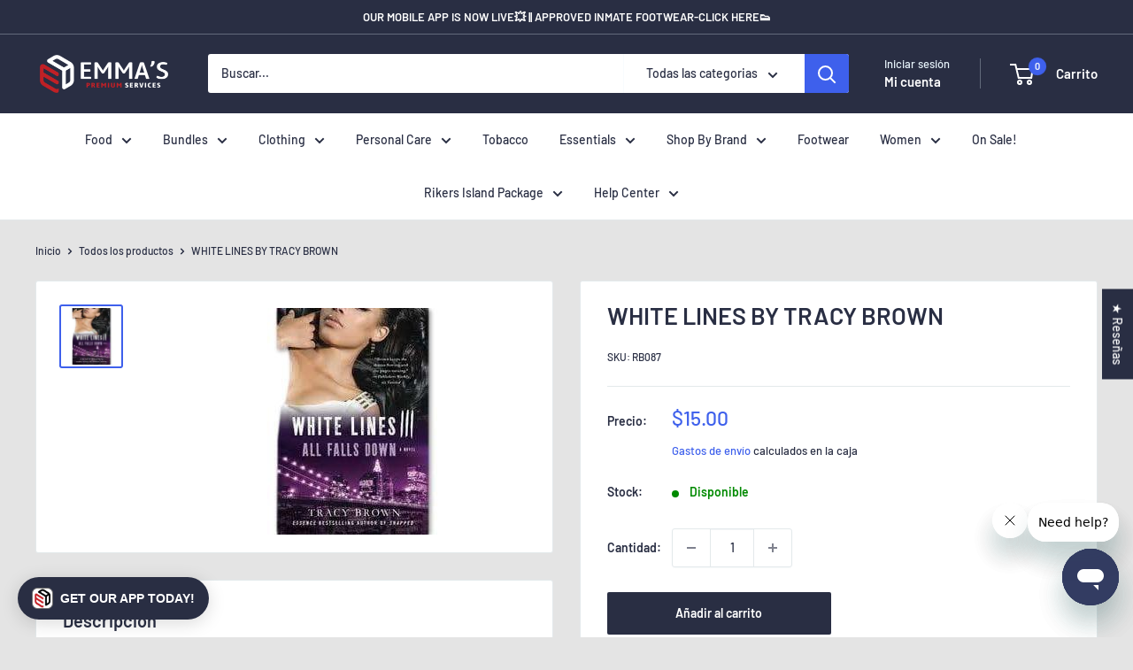

--- FILE ---
content_type: text/html; charset=utf-8
request_url: https://emmaspremiumservices.com/es/products/white-lines-by-tracy-brown
body_size: 76916
content:
<!doctype html>
<html class="no-js" lang="es">
  <head>
    <meta name="google-site-verification" content="UTEL8OMTiUZnMEWXKkeXMPgQWP_8jg8TGyEfQJiMMEc" />
    <meta http-equiv="Cache-Control" content="max-age=31536000, must-revalidate">
    <style>
      body { font-display: swap; } /* Improves font loading */
      .main-content { visibility: visible; } /* Prevents Flash of Invisible Content */
    </style>
    <!-- Added by AVADA SEO Suite -->
    <!-- meta basic type product --><!-- meta basic type collection --><!-- meta basic type article -->

    <!-- /Added by AVADA SEO Suite -->
    <script>
  main();

  async function main() {
    await until(() => document.querySelector("a[href='#ArchitechProCallBack']"));
    
    Array.prototype.forEach.call (document.querySelectorAll("a[href='#ArchitechProCallBack']"), function (node) {
      node.onclick = function(){window.cstmClbOnPage();};
    });
  }

  function until(condition) {
    return new Promise((resolve) => {
      const interval = setInterval(() => {
        if (condition()) {
          clearInterval(interval);
          resolve();
        }
      });
    });
  }
</script>

    <meta charset="utf-8">
    <meta
      name="viewport"
      content="width=device-width, initial-scale=1.0, height=device-height, minimum-scale=1.0, maximum-scale=1.0"
    >
    <meta name="theme-color" content="#3e60ec"><title>
&ndash; Emmas Premium Services
</title><meta name="description" content="⚡️ Compra WHITE LINES BY TRACY BROWN al precio más bajo en Estados Unidos. Revisa las opiniones y compra WHITE LINES BY TRACY BROWN hoy mismo."><style>
/* Reduce spacing AROUND the entire Judge.me reviews section */
/* Reduce spacing AROUND the entire Judge.me reviews section */
.jdgm-carousel-wrapper {
  padding-top: 0px !important;
  padding-bottom: 0px !important;
}

@media (width < 500px) {
    #shopify-section-template--19713049002242__1709709514e50f2d03 .container {
        padding-top: 5px;
        margin-bottom: -30px;
    }
}

/* If there's a parent container adding spacing, try this too */
.jdgm-widget-carousel,
.jdgm-carousel-section,
#judgeme_product_reviews .jdgm-widget {
  margin-top: 0 !important;
  margin-bottom: 0 !important;
  padding-top: 10px !important;
  padding-bottom: 10px !important;
}
 </style>

    <link rel="canonical" href="https://emmaspremiumservices.com/es/products/white-lines-by-tracy-brown"><link rel="shortcut icon" href="//emmaspremiumservices.com/cdn/shop/files/Webp.net-resizeimage-fotor-bg-remover-20230724163959_96x96.png?v=1690231235" type="image/png"><link rel="preload" as="style" href="//emmaspremiumservices.com/cdn/shop/t/88/assets/theme.css?v=124716892675409726861762268943">
    <link rel="preload" as="script" href="//emmaspremiumservices.com/cdn/shop/t/88/assets/theme.js?v=184081345898201292031762268944">
    <link rel="preconnect" href="https://cdn.shopify.com">
    <link rel="preconnect" href="https://fonts.shopifycdn.com">
    <link rel="dns-prefetch" href="https://productreviews.shopifycdn.com">
    <link rel="dns-prefetch" href="https://ajax.googleapis.com">
    <link rel="dns-prefetch" href="https://maps.googleapis.com">
    <link rel="dns-prefetch" href="https://maps.gstatic.com">

    <meta property="og:type" content="product">
  <meta property="og:title" content="WHITE LINES BY TRACY BROWN"><meta property="og:image" content="http://emmaspremiumservices.com/cdn/shop/products/white-lines-by-tracy-brown-emmas-premium-services.jpg?v=1762526094">
    <meta property="og:image:secure_url" content="https://emmaspremiumservices.com/cdn/shop/products/white-lines-by-tracy-brown-emmas-premium-services.jpg?v=1762526094">
    <meta property="og:image:width" content="256">
    <meta property="og:image:height" content="256"><meta property="product:price:amount" content="15.00">
  <meta property="product:price:currency" content="USD"><meta property="og:description" content="Product: White Lines by Tracy Brown Category: Books &amp;amp; Magazine Weight: 1 LB SKU: RB087"><meta property="og:url" content="https://emmaspremiumservices.com/es/products/white-lines-by-tracy-brown">
<meta property="og:site_name" content="Emmas Premium Services"><meta name="twitter:card" content="summary"><meta name="twitter:title" content="WHITE LINES BY TRACY BROWN">
  <meta name="twitter:description" content="Product: White Lines by Tracy Brown

Category: Books &amp;amp; Magazine

Weight: 1 LB

SKU: RB087">
  <meta name="twitter:image" content="https://emmaspremiumservices.com/cdn/shop/products/white-lines-by-tracy-brown-emmas-premium-services_600x600_crop_center.jpg?v=1762526094">
    <link rel="preload" href="//emmaspremiumservices.com/cdn/fonts/barlow/barlow_n6.329f582a81f63f125e63c20a5a80ae9477df68e1.woff2" as="font" type="font/woff2" crossorigin><link rel="preload" href="//emmaspremiumservices.com/cdn/fonts/barlow/barlow_n5.a193a1990790eba0cc5cca569d23799830e90f07.woff2" as="font" type="font/woff2" crossorigin><style>
  @font-face {
  font-family: Barlow;
  font-weight: 600;
  font-style: normal;
  font-display: swap;
  src: url("//emmaspremiumservices.com/cdn/fonts/barlow/barlow_n6.329f582a81f63f125e63c20a5a80ae9477df68e1.woff2") format("woff2"),
       url("//emmaspremiumservices.com/cdn/fonts/barlow/barlow_n6.0163402e36247bcb8b02716880d0b39568412e9e.woff") format("woff");
}

  @font-face {
  font-family: Barlow;
  font-weight: 500;
  font-style: normal;
  font-display: swap;
  src: url("//emmaspremiumservices.com/cdn/fonts/barlow/barlow_n5.a193a1990790eba0cc5cca569d23799830e90f07.woff2") format("woff2"),
       url("//emmaspremiumservices.com/cdn/fonts/barlow/barlow_n5.ae31c82169b1dc0715609b8cc6a610b917808358.woff") format("woff");
}

@font-face {
  font-family: Barlow;
  font-weight: 600;
  font-style: normal;
  font-display: swap;
  src: url("//emmaspremiumservices.com/cdn/fonts/barlow/barlow_n6.329f582a81f63f125e63c20a5a80ae9477df68e1.woff2") format("woff2"),
       url("//emmaspremiumservices.com/cdn/fonts/barlow/barlow_n6.0163402e36247bcb8b02716880d0b39568412e9e.woff") format("woff");
}

@font-face {
  font-family: Barlow;
  font-weight: 600;
  font-style: italic;
  font-display: swap;
  src: url("//emmaspremiumservices.com/cdn/fonts/barlow/barlow_i6.5a22bd20fb27bad4d7674cc6e666fb9c77d813bb.woff2") format("woff2"),
       url("//emmaspremiumservices.com/cdn/fonts/barlow/barlow_i6.1c8787fcb59f3add01a87f21b38c7ef797e3b3a1.woff") format("woff");
}


  @font-face {
  font-family: Barlow;
  font-weight: 700;
  font-style: normal;
  font-display: swap;
  src: url("//emmaspremiumservices.com/cdn/fonts/barlow/barlow_n7.691d1d11f150e857dcbc1c10ef03d825bc378d81.woff2") format("woff2"),
       url("//emmaspremiumservices.com/cdn/fonts/barlow/barlow_n7.4fdbb1cb7da0e2c2f88492243ffa2b4f91924840.woff") format("woff");
}

  @font-face {
  font-family: Barlow;
  font-weight: 500;
  font-style: italic;
  font-display: swap;
  src: url("//emmaspremiumservices.com/cdn/fonts/barlow/barlow_i5.714d58286997b65cd479af615cfa9bb0a117a573.woff2") format("woff2"),
       url("//emmaspremiumservices.com/cdn/fonts/barlow/barlow_i5.0120f77e6447d3b5df4bbec8ad8c2d029d87fb21.woff") format("woff");
}

  @font-face {
  font-family: Barlow;
  font-weight: 700;
  font-style: italic;
  font-display: swap;
  src: url("//emmaspremiumservices.com/cdn/fonts/barlow/barlow_i7.50e19d6cc2ba5146fa437a5a7443c76d5d730103.woff2") format("woff2"),
       url("//emmaspremiumservices.com/cdn/fonts/barlow/barlow_i7.47e9f98f1b094d912e6fd631cc3fe93d9f40964f.woff") format("woff");
}


  :root {
    --default-text-font-size : 15px;
    --base-text-font-size    : 14px;
    --heading-font-family    : Barlow, sans-serif;
    --heading-font-weight    : 600;
    --heading-font-style     : normal;
    --text-font-family       : Barlow, sans-serif;
    --text-font-weight       : 500;
    --text-font-style        : normal;
    --text-font-bolder-weight: 600;
    --text-link-decoration   : underline;

    --text-color               : #292e43;
    --text-color-rgb           : 41, 46, 67;
    --heading-color            : #292e43;
    --border-color             : #e3e9eb;
    --border-color-rgb         : 227, 233, 235;
    --form-border-color        : #d4dde0;
    --accent-color             : #3e60ec;
    --accent-color-rgb         : 62, 96, 236;
    --link-color               : #1e2d7d;
    --link-color-hover         : #0f173f;
    --background               : #e4e4e4;
    --secondary-background     : #ffffff;
    --secondary-background-rgb : 255, 255, 255;
    --accent-background        : rgba(62, 96, 236, 0.08);

    --input-background: #ffffff;

    --error-color       : #ff0000;
    --error-background  : rgba(255, 0, 0, 0.07);
    --success-color     : #00aa00;
    --success-background: rgba(0, 170, 0, 0.11);

    --primary-button-background      : #292e43;
    --primary-button-background-rgb  : 41, 46, 67;
    --primary-button-text-color      : #ffffff;
    --secondary-button-background    : #444fad;
    --secondary-button-background-rgb: 68, 79, 173;
    --secondary-button-text-color    : #ffffff;

    --header-background      : #292e43;
    --header-text-color      : #ffffff;
    --header-light-text-color: #e8f5fc;
    --header-border-color    : rgba(232, 245, 252, 0.3);
    --header-accent-color    : #3e60ec;

    --footer-background-color:    #939799;
    --footer-heading-text-color:  #292e43;
    --footer-body-text-color:     #ffffff;
    --footer-body-text-color-rgb: 255, 255, 255;
    --footer-accent-color:        #3e60ec;
    --footer-accent-color-rgb:    62, 96, 236;
    --footer-border:              none;
    
    --flickity-arrow-color: #a7bac1;--product-on-sale-accent           : #ee0000;
    --product-on-sale-accent-rgb       : 238, 0, 0;
    --product-on-sale-color            : #ffffff;
    --product-in-stock-color           : #008a00;
    --product-low-stock-color          : #ee0000;
    --product-sold-out-color           : #292e43;
    --product-custom-label-1-background: #26b408;
    --product-custom-label-1-color     : #ffffff;
    --product-custom-label-2-background: #3c3cdc;
    --product-custom-label-2-color     : #ffffff;
    --product-review-star-color        : #ffbd00;

    --mobile-container-gutter : 20px;
    --desktop-container-gutter: 40px;

    /* Shopify related variables */
    --payment-terms-background-color: #e4e4e4;
  }
</style>

<script>
  // IE11 does not have support for CSS variables, so we have to polyfill them
  if (!(((window || {}).CSS || {}).supports && window.CSS.supports('(--a: 0)'))) {
    const script = document.createElement('script');
    script.type = 'text/javascript';
    script.src = 'https://cdn.jsdelivr.net/npm/css-vars-ponyfill@2';
    script.onload = function() {
      cssVars({});
    };

    document.getElementsByTagName('head')[0].appendChild(script);
  }
</script>


    <script>window.performance && window.performance.mark && window.performance.mark('shopify.content_for_header.start');</script><meta name="google-site-verification" content="rHv4j_f0fIYzBOq-wtaGpCTvOMGp3Kx4A9SkZlN-puE">
<meta id="shopify-digital-wallet" name="shopify-digital-wallet" content="/3399811107/digital_wallets/dialog">
<meta name="shopify-checkout-api-token" content="3ec8bbad35fb654194623f139128b717">
<meta id="in-context-paypal-metadata" data-shop-id="3399811107" data-venmo-supported="false" data-environment="production" data-locale="es_ES" data-paypal-v4="true" data-currency="USD">
<link rel="alternate" hreflang="x-default" href="https://emmaspremiumservices.com/products/white-lines-by-tracy-brown">
<link rel="alternate" hreflang="en-US" href="https://emmaspremiumservices.com/products/white-lines-by-tracy-brown">
<link rel="alternate" hreflang="es-US" href="https://emmaspremiumservices.com/es/products/white-lines-by-tracy-brown">
<link rel="alternate" type="application/json+oembed" href="https://emmaspremiumservices.com/es/products/white-lines-by-tracy-brown.oembed">
<script async="async" src="/checkouts/internal/preloads.js?locale=es-US"></script>
<link rel="preconnect" href="https://shop.app" crossorigin="anonymous">
<script async="async" src="https://shop.app/checkouts/internal/preloads.js?locale=es-US&shop_id=3399811107" crossorigin="anonymous"></script>
<script id="apple-pay-shop-capabilities" type="application/json">{"shopId":3399811107,"countryCode":"US","currencyCode":"USD","merchantCapabilities":["supports3DS"],"merchantId":"gid:\/\/shopify\/Shop\/3399811107","merchantName":"Emmas Premium Services","requiredBillingContactFields":["postalAddress","email","phone"],"requiredShippingContactFields":["postalAddress","email","phone"],"shippingType":"shipping","supportedNetworks":["visa","masterCard","amex","discover","elo","jcb"],"total":{"type":"pending","label":"Emmas Premium Services","amount":"1.00"},"shopifyPaymentsEnabled":true,"supportsSubscriptions":true}</script>
<script id="shopify-features" type="application/json">{"accessToken":"3ec8bbad35fb654194623f139128b717","betas":["rich-media-storefront-analytics"],"domain":"emmaspremiumservices.com","predictiveSearch":true,"shopId":3399811107,"locale":"es"}</script>
<script>var Shopify = Shopify || {};
Shopify.shop = "emmas-premium-services.myshopify.com";
Shopify.locale = "es";
Shopify.currency = {"active":"USD","rate":"1.0"};
Shopify.country = "US";
Shopify.theme = {"name":"emmas-shopify\/theme-attribute-fix-nov-2025","id":155587182850,"schema_name":"Warehouse","schema_version":"2.3.4","theme_store_id":null,"role":"main"};
Shopify.theme.handle = "null";
Shopify.theme.style = {"id":null,"handle":null};
Shopify.cdnHost = "emmaspremiumservices.com/cdn";
Shopify.routes = Shopify.routes || {};
Shopify.routes.root = "/es/";</script>
<script type="module">!function(o){(o.Shopify=o.Shopify||{}).modules=!0}(window);</script>
<script>!function(o){function n(){var o=[];function n(){o.push(Array.prototype.slice.apply(arguments))}return n.q=o,n}var t=o.Shopify=o.Shopify||{};t.loadFeatures=n(),t.autoloadFeatures=n()}(window);</script>
<script>
  window.ShopifyPay = window.ShopifyPay || {};
  window.ShopifyPay.apiHost = "shop.app\/pay";
  window.ShopifyPay.redirectState = null;
</script>
<script id="shop-js-analytics" type="application/json">{"pageType":"product"}</script>
<script defer="defer" async type="module" src="//emmaspremiumservices.com/cdn/shopifycloud/shop-js/modules/v2/client.init-shop-cart-sync_2Gr3Q33f.es.esm.js"></script>
<script defer="defer" async type="module" src="//emmaspremiumservices.com/cdn/shopifycloud/shop-js/modules/v2/chunk.common_noJfOIa7.esm.js"></script>
<script defer="defer" async type="module" src="//emmaspremiumservices.com/cdn/shopifycloud/shop-js/modules/v2/chunk.modal_Deo2FJQo.esm.js"></script>
<script type="module">
  await import("//emmaspremiumservices.com/cdn/shopifycloud/shop-js/modules/v2/client.init-shop-cart-sync_2Gr3Q33f.es.esm.js");
await import("//emmaspremiumservices.com/cdn/shopifycloud/shop-js/modules/v2/chunk.common_noJfOIa7.esm.js");
await import("//emmaspremiumservices.com/cdn/shopifycloud/shop-js/modules/v2/chunk.modal_Deo2FJQo.esm.js");

  window.Shopify.SignInWithShop?.initShopCartSync?.({"fedCMEnabled":true,"windoidEnabled":true});

</script>
<script defer="defer" async type="module" src="//emmaspremiumservices.com/cdn/shopifycloud/shop-js/modules/v2/client.payment-terms_DYWUeaxY.es.esm.js"></script>
<script defer="defer" async type="module" src="//emmaspremiumservices.com/cdn/shopifycloud/shop-js/modules/v2/chunk.common_noJfOIa7.esm.js"></script>
<script defer="defer" async type="module" src="//emmaspremiumservices.com/cdn/shopifycloud/shop-js/modules/v2/chunk.modal_Deo2FJQo.esm.js"></script>
<script type="module">
  await import("//emmaspremiumservices.com/cdn/shopifycloud/shop-js/modules/v2/client.payment-terms_DYWUeaxY.es.esm.js");
await import("//emmaspremiumservices.com/cdn/shopifycloud/shop-js/modules/v2/chunk.common_noJfOIa7.esm.js");
await import("//emmaspremiumservices.com/cdn/shopifycloud/shop-js/modules/v2/chunk.modal_Deo2FJQo.esm.js");

  
</script>
<script>
  window.Shopify = window.Shopify || {};
  if (!window.Shopify.featureAssets) window.Shopify.featureAssets = {};
  window.Shopify.featureAssets['shop-js'] = {"shop-cart-sync":["modules/v2/client.shop-cart-sync_CLKquFP5.es.esm.js","modules/v2/chunk.common_noJfOIa7.esm.js","modules/v2/chunk.modal_Deo2FJQo.esm.js"],"init-fed-cm":["modules/v2/client.init-fed-cm_UIHl99eI.es.esm.js","modules/v2/chunk.common_noJfOIa7.esm.js","modules/v2/chunk.modal_Deo2FJQo.esm.js"],"shop-cash-offers":["modules/v2/client.shop-cash-offers_CmfU17z0.es.esm.js","modules/v2/chunk.common_noJfOIa7.esm.js","modules/v2/chunk.modal_Deo2FJQo.esm.js"],"shop-login-button":["modules/v2/client.shop-login-button_TNcmr2ON.es.esm.js","modules/v2/chunk.common_noJfOIa7.esm.js","modules/v2/chunk.modal_Deo2FJQo.esm.js"],"pay-button":["modules/v2/client.pay-button_Bev6HBFS.es.esm.js","modules/v2/chunk.common_noJfOIa7.esm.js","modules/v2/chunk.modal_Deo2FJQo.esm.js"],"shop-button":["modules/v2/client.shop-button_D1FAYBb2.es.esm.js","modules/v2/chunk.common_noJfOIa7.esm.js","modules/v2/chunk.modal_Deo2FJQo.esm.js"],"avatar":["modules/v2/client.avatar_BTnouDA3.es.esm.js"],"init-windoid":["modules/v2/client.init-windoid_DEZXpPDW.es.esm.js","modules/v2/chunk.common_noJfOIa7.esm.js","modules/v2/chunk.modal_Deo2FJQo.esm.js"],"init-shop-for-new-customer-accounts":["modules/v2/client.init-shop-for-new-customer-accounts_BplbpZyb.es.esm.js","modules/v2/client.shop-login-button_TNcmr2ON.es.esm.js","modules/v2/chunk.common_noJfOIa7.esm.js","modules/v2/chunk.modal_Deo2FJQo.esm.js"],"init-shop-email-lookup-coordinator":["modules/v2/client.init-shop-email-lookup-coordinator_HqkMc84a.es.esm.js","modules/v2/chunk.common_noJfOIa7.esm.js","modules/v2/chunk.modal_Deo2FJQo.esm.js"],"init-shop-cart-sync":["modules/v2/client.init-shop-cart-sync_2Gr3Q33f.es.esm.js","modules/v2/chunk.common_noJfOIa7.esm.js","modules/v2/chunk.modal_Deo2FJQo.esm.js"],"shop-toast-manager":["modules/v2/client.shop-toast-manager_SugAQS8a.es.esm.js","modules/v2/chunk.common_noJfOIa7.esm.js","modules/v2/chunk.modal_Deo2FJQo.esm.js"],"init-customer-accounts":["modules/v2/client.init-customer-accounts_fxIyJgvX.es.esm.js","modules/v2/client.shop-login-button_TNcmr2ON.es.esm.js","modules/v2/chunk.common_noJfOIa7.esm.js","modules/v2/chunk.modal_Deo2FJQo.esm.js"],"init-customer-accounts-sign-up":["modules/v2/client.init-customer-accounts-sign-up_DnItKKRk.es.esm.js","modules/v2/client.shop-login-button_TNcmr2ON.es.esm.js","modules/v2/chunk.common_noJfOIa7.esm.js","modules/v2/chunk.modal_Deo2FJQo.esm.js"],"shop-follow-button":["modules/v2/client.shop-follow-button_Bfwbpk3m.es.esm.js","modules/v2/chunk.common_noJfOIa7.esm.js","modules/v2/chunk.modal_Deo2FJQo.esm.js"],"checkout-modal":["modules/v2/client.checkout-modal_BA6xEtNy.es.esm.js","modules/v2/chunk.common_noJfOIa7.esm.js","modules/v2/chunk.modal_Deo2FJQo.esm.js"],"shop-login":["modules/v2/client.shop-login_D2RP8Rbe.es.esm.js","modules/v2/chunk.common_noJfOIa7.esm.js","modules/v2/chunk.modal_Deo2FJQo.esm.js"],"lead-capture":["modules/v2/client.lead-capture_Dq1M6aah.es.esm.js","modules/v2/chunk.common_noJfOIa7.esm.js","modules/v2/chunk.modal_Deo2FJQo.esm.js"],"payment-terms":["modules/v2/client.payment-terms_DYWUeaxY.es.esm.js","modules/v2/chunk.common_noJfOIa7.esm.js","modules/v2/chunk.modal_Deo2FJQo.esm.js"]};
</script>
<script>(function() {
  var isLoaded = false;
  function asyncLoad() {
    if (isLoaded) return;
    isLoaded = true;
    var urls = ["https:\/\/cdn.recovermycart.com\/scripts\/keepcart\/CartJS.min.js?shop=emmas-premium-services.myshopify.com\u0026shop=emmas-premium-services.myshopify.com","https:\/\/orderstatus.w3apps.co\/js\/orderlookup.js?shop=emmas-premium-services.myshopify.com"];
    for (var i = 0; i < urls.length; i++) {
      var s = document.createElement('script');
      s.type = 'text/javascript';
      s.async = true;
      s.src = urls[i];
      var x = document.getElementsByTagName('script')[0];
      x.parentNode.insertBefore(s, x);
    }
  };
  if(window.attachEvent) {
    window.attachEvent('onload', asyncLoad);
  } else {
    window.addEventListener('load', asyncLoad, false);
  }
})();</script>
<script id="__st">var __st={"a":3399811107,"offset":-18000,"reqid":"fcf57542-954f-484f-b741-b3bfb927c7e3-1769513406","pageurl":"emmaspremiumservices.com\/es\/products\/white-lines-by-tracy-brown","u":"257a1f8fb145","p":"product","rtyp":"product","rid":1735861567523};</script>
<script>window.ShopifyPaypalV4VisibilityTracking = true;</script>
<script id="captcha-bootstrap">!function(){'use strict';const t='contact',e='account',n='new_comment',o=[[t,t],['blogs',n],['comments',n],[t,'customer']],c=[[e,'customer_login'],[e,'guest_login'],[e,'recover_customer_password'],[e,'create_customer']],r=t=>t.map((([t,e])=>`form[action*='/${t}']:not([data-nocaptcha='true']) input[name='form_type'][value='${e}']`)).join(','),a=t=>()=>t?[...document.querySelectorAll(t)].map((t=>t.form)):[];function s(){const t=[...o],e=r(t);return a(e)}const i='password',u='form_key',d=['recaptcha-v3-token','g-recaptcha-response','h-captcha-response',i],f=()=>{try{return window.sessionStorage}catch{return}},m='__shopify_v',_=t=>t.elements[u];function p(t,e,n=!1){try{const o=window.sessionStorage,c=JSON.parse(o.getItem(e)),{data:r}=function(t){const{data:e,action:n}=t;return t[m]||n?{data:e,action:n}:{data:t,action:n}}(c);for(const[e,n]of Object.entries(r))t.elements[e]&&(t.elements[e].value=n);n&&o.removeItem(e)}catch(o){console.error('form repopulation failed',{error:o})}}const l='form_type',E='cptcha';function T(t){t.dataset[E]=!0}const w=window,h=w.document,L='Shopify',v='ce_forms',y='captcha';let A=!1;((t,e)=>{const n=(g='f06e6c50-85a8-45c8-87d0-21a2b65856fe',I='https://cdn.shopify.com/shopifycloud/storefront-forms-hcaptcha/ce_storefront_forms_captcha_hcaptcha.v1.5.2.iife.js',D={infoText:'Protegido por hCaptcha',privacyText:'Privacidad',termsText:'Términos'},(t,e,n)=>{const o=w[L][v],c=o.bindForm;if(c)return c(t,g,e,D).then(n);var r;o.q.push([[t,g,e,D],n]),r=I,A||(h.body.append(Object.assign(h.createElement('script'),{id:'captcha-provider',async:!0,src:r})),A=!0)});var g,I,D;w[L]=w[L]||{},w[L][v]=w[L][v]||{},w[L][v].q=[],w[L][y]=w[L][y]||{},w[L][y].protect=function(t,e){n(t,void 0,e),T(t)},Object.freeze(w[L][y]),function(t,e,n,w,h,L){const[v,y,A,g]=function(t,e,n){const i=e?o:[],u=t?c:[],d=[...i,...u],f=r(d),m=r(i),_=r(d.filter((([t,e])=>n.includes(e))));return[a(f),a(m),a(_),s()]}(w,h,L),I=t=>{const e=t.target;return e instanceof HTMLFormElement?e:e&&e.form},D=t=>v().includes(t);t.addEventListener('submit',(t=>{const e=I(t);if(!e)return;const n=D(e)&&!e.dataset.hcaptchaBound&&!e.dataset.recaptchaBound,o=_(e),c=g().includes(e)&&(!o||!o.value);(n||c)&&t.preventDefault(),c&&!n&&(function(t){try{if(!f())return;!function(t){const e=f();if(!e)return;const n=_(t);if(!n)return;const o=n.value;o&&e.removeItem(o)}(t);const e=Array.from(Array(32),(()=>Math.random().toString(36)[2])).join('');!function(t,e){_(t)||t.append(Object.assign(document.createElement('input'),{type:'hidden',name:u})),t.elements[u].value=e}(t,e),function(t,e){const n=f();if(!n)return;const o=[...t.querySelectorAll(`input[type='${i}']`)].map((({name:t})=>t)),c=[...d,...o],r={};for(const[a,s]of new FormData(t).entries())c.includes(a)||(r[a]=s);n.setItem(e,JSON.stringify({[m]:1,action:t.action,data:r}))}(t,e)}catch(e){console.error('failed to persist form',e)}}(e),e.submit())}));const S=(t,e)=>{t&&!t.dataset[E]&&(n(t,e.some((e=>e===t))),T(t))};for(const o of['focusin','change'])t.addEventListener(o,(t=>{const e=I(t);D(e)&&S(e,y())}));const B=e.get('form_key'),M=e.get(l),P=B&&M;t.addEventListener('DOMContentLoaded',(()=>{const t=y();if(P)for(const e of t)e.elements[l].value===M&&p(e,B);[...new Set([...A(),...v().filter((t=>'true'===t.dataset.shopifyCaptcha))])].forEach((e=>S(e,t)))}))}(h,new URLSearchParams(w.location.search),n,t,e,['guest_login'])})(!0,!0)}();</script>
<script integrity="sha256-4kQ18oKyAcykRKYeNunJcIwy7WH5gtpwJnB7kiuLZ1E=" data-source-attribution="shopify.loadfeatures" defer="defer" src="//emmaspremiumservices.com/cdn/shopifycloud/storefront/assets/storefront/load_feature-a0a9edcb.js" crossorigin="anonymous"></script>
<script crossorigin="anonymous" defer="defer" src="//emmaspremiumservices.com/cdn/shopifycloud/storefront/assets/shopify_pay/storefront-65b4c6d7.js?v=20250812"></script>
<script data-source-attribution="shopify.dynamic_checkout.dynamic.init">var Shopify=Shopify||{};Shopify.PaymentButton=Shopify.PaymentButton||{isStorefrontPortableWallets:!0,init:function(){window.Shopify.PaymentButton.init=function(){};var t=document.createElement("script");t.src="https://emmaspremiumservices.com/cdn/shopifycloud/portable-wallets/latest/portable-wallets.es.js",t.type="module",document.head.appendChild(t)}};
</script>
<script data-source-attribution="shopify.dynamic_checkout.buyer_consent">
  function portableWalletsHideBuyerConsent(e){var t=document.getElementById("shopify-buyer-consent"),n=document.getElementById("shopify-subscription-policy-button");t&&n&&(t.classList.add("hidden"),t.setAttribute("aria-hidden","true"),n.removeEventListener("click",e))}function portableWalletsShowBuyerConsent(e){var t=document.getElementById("shopify-buyer-consent"),n=document.getElementById("shopify-subscription-policy-button");t&&n&&(t.classList.remove("hidden"),t.removeAttribute("aria-hidden"),n.addEventListener("click",e))}window.Shopify?.PaymentButton&&(window.Shopify.PaymentButton.hideBuyerConsent=portableWalletsHideBuyerConsent,window.Shopify.PaymentButton.showBuyerConsent=portableWalletsShowBuyerConsent);
</script>
<script data-source-attribution="shopify.dynamic_checkout.cart.bootstrap">document.addEventListener("DOMContentLoaded",(function(){function t(){return document.querySelector("shopify-accelerated-checkout-cart, shopify-accelerated-checkout")}if(t())Shopify.PaymentButton.init();else{new MutationObserver((function(e,n){t()&&(Shopify.PaymentButton.init(),n.disconnect())})).observe(document.body,{childList:!0,subtree:!0})}}));
</script>
<link id="shopify-accelerated-checkout-styles" rel="stylesheet" media="screen" href="https://emmaspremiumservices.com/cdn/shopifycloud/portable-wallets/latest/accelerated-checkout-backwards-compat.css" crossorigin="anonymous">
<style id="shopify-accelerated-checkout-cart">
        #shopify-buyer-consent {
  margin-top: 1em;
  display: inline-block;
  width: 100%;
}

#shopify-buyer-consent.hidden {
  display: none;
}

#shopify-subscription-policy-button {
  background: none;
  border: none;
  padding: 0;
  text-decoration: underline;
  font-size: inherit;
  cursor: pointer;
}

#shopify-subscription-policy-button::before {
  box-shadow: none;
}

      </style>

<script>window.performance && window.performance.mark && window.performance.mark('shopify.content_for_header.end');</script>

    <link rel="preload" href="//emmaspremiumservices.com/cdn/shop/t/88/assets/theme.css?v=124716892675409726861762268943" as="style" onload="this.onload=null;this.rel='stylesheet'">

    
  <script type="application/ld+json">
  {
    "@context": "http://schema.org",
    "@type": "Product",
    "offers": [{
          "@type": "Offer",
          "name": "Default Title",
          "availability":"https://schema.org/InStock",
          "price": 15.0,
          "priceCurrency": "USD",
          "priceValidUntil": "2026-02-06","sku": "RB087","url": "/es/products/white-lines-by-tracy-brown?variant=14795775574051"
        }
],
      "gtin8": "75574051",
      "productId": "75574051",
    "brand": {
      "name": "BOOKS"
    },
    "name": "WHITE LINES BY TRACY BROWN",
    "description": "Product: White Lines by Tracy Brown\n\nCategory: Books \u0026amp; Magazine\n\nWeight: 1 LB\n\nSKU: RB087",
    "category": "",
    "url": "/es/products/white-lines-by-tracy-brown",
    "sku": "RB087",
    "image": {
      "@type": "ImageObject",
      "url": "https://emmaspremiumservices.com/cdn/shop/products/white-lines-by-tracy-brown-emmas-premium-services_1024x.jpg?v=1762526094",
      "image": "https://emmaspremiumservices.com/cdn/shop/products/white-lines-by-tracy-brown-emmas-premium-services_1024x.jpg?v=1762526094",
      "name": "White Lines by Tracy Brown - Emma's Premium Inmate Care Package Services ",
      "width": "1024",
      "height": "1024"
    }
  }
  </script>



  <script type="application/ld+json">
  {
    "@context": "http://schema.org",
    "@type": "BreadcrumbList",
  "itemListElement": [{
      "@type": "ListItem",
      "position": 1,
      "name": "Inicio",
      "item": "https://emmaspremiumservices.com"
    },{
          "@type": "ListItem",
          "position": 2,
          "name": "WHITE LINES BY TRACY BROWN",
          "item": "https://emmaspremiumservices.com/es/products/white-lines-by-tracy-brown"
        }]
  }
  </script>


    <script>
      // This allows to expose several variables to the global scope, to be used in scripts
      window.theme = {
        pageType: "product",
        cartCount: 0,
        moneyFormat: "${{amount}}",
        moneyWithCurrencyFormat: "${{amount}} USD",
        currencyCodeEnabled: false,
        showDiscount: true,
        discountMode: "percentage",
        searchMode: "product",
        searchUnavailableProducts: "last",
        cartType: "message"
      };

      window.routes = {
        rootUrl: "\/es",
        rootUrlWithoutSlash: "\/es",
        cartUrl: "\/es\/cart",
        cartAddUrl: "\/es\/cart\/add",
        cartChangeUrl: "\/es\/cart\/change",
        searchUrl: "\/es\/search",
        productRecommendationsUrl: "\/es\/recommendations\/products"
      };

      window.languages = {
        productRegularPrice: "Precio habitual",
        productSalePrice: "Precio de venta",
        collectionOnSaleLabel: "Ahorrar {{savings}}",
        productFormUnavailable: "No disponible",
        productFormAddToCart: "Añadir al carrito",
        productFormSoldOut: "Agotado",
        productAdded: "El producto ha sido añadido al carrito",
        productAddedShort: "Añadido !",
        shippingEstimatorNoResults: "No se pudo encontrar envío para su dirección.",
        shippingEstimatorOneResult: "Hay una tarifa de envío para su dirección :",
        shippingEstimatorMultipleResults: "Hay {{count}} tarifas de envío para su dirección :",
        shippingEstimatorErrors: "Hay algunos errores :"
      };

      window.lazySizesConfig = {
        loadHidden: false,
        hFac: 0.8,
        expFactor: 3,
        customMedia: {
          '--phone': '(max-width: 640px)',
          '--tablet': '(min-width: 641px) and (max-width: 1023px)',
          '--lap': '(min-width: 1024px)'
        }
      };

      document.documentElement.className = document.documentElement.className.replace('no-js', 'js');
    </script><script src="//emmaspremiumservices.com/cdn/shop/t/88/assets/theme.js?v=184081345898201292031762268944" defer></script>

    <script src="https://ajax.googleapis.com/ajax/libs/jquery/3.5.1/jquery.min.js"></script><script>
        (function () {
          window.onpageshow = function() {
            // We force re-freshing the cart content onpageshow, as most browsers will serve a cache copy when hitting the
            // back button, which cause staled data
            document.documentElement.dispatchEvent(new CustomEvent('cart:refresh', {
              bubbles: true,
              detail: {scrollToTop: false}
            }));
          };
        })();
      </script><script src="//emmaspremiumservices.com/cdn/shop/t/88/assets/quantity_selector.js?v=171621862710143146391762268941" async></script>

    <!-- Leveraging Browser Caching -->
    <meta http-equiv="Expires" content="30">
  <!-- BEGIN app block: shopify://apps/microsoft-clarity/blocks/clarity_js/31c3d126-8116-4b4a-8ba1-baeda7c4aeea -->
<script type="text/javascript">
  (function (c, l, a, r, i, t, y) {
    c[a] = c[a] || function () { (c[a].q = c[a].q || []).push(arguments); };
    t = l.createElement(r); t.async = 1; t.src = "https://www.clarity.ms/tag/" + i + "?ref=shopify";
    y = l.getElementsByTagName(r)[0]; y.parentNode.insertBefore(t, y);

    c.Shopify.loadFeatures([{ name: "consent-tracking-api", version: "0.1" }], error => {
      if (error) {
        console.error("Error loading Shopify features:", error);
        return;
      }

      c[a]('consentv2', {
        ad_Storage: c.Shopify.customerPrivacy.marketingAllowed() ? "granted" : "denied",
        analytics_Storage: c.Shopify.customerPrivacy.analyticsProcessingAllowed() ? "granted" : "denied",
      });
    });

    l.addEventListener("visitorConsentCollected", function (e) {
      c[a]('consentv2', {
        ad_Storage: e.detail.marketingAllowed ? "granted" : "denied",
        analytics_Storage: e.detail.analyticsAllowed ? "granted" : "denied",
      });
    });
  })(window, document, "clarity", "script", "tc9huacwqn");
</script>



<!-- END app block --><!-- BEGIN app block: shopify://apps/judge-me-reviews/blocks/judgeme_core/61ccd3b1-a9f2-4160-9fe9-4fec8413e5d8 --><!-- Start of Judge.me Core -->






<link rel="dns-prefetch" href="https://cdnwidget.judge.me">
<link rel="dns-prefetch" href="https://cdn.judge.me">
<link rel="dns-prefetch" href="https://cdn1.judge.me">
<link rel="dns-prefetch" href="https://api.judge.me">

<script data-cfasync='false' class='jdgm-settings-script'>window.jdgmSettings={"pagination":5,"disable_web_reviews":true,"badge_no_review_text":"Sin reseñas","badge_n_reviews_text":"{{ n }} reseña/reseñas","badge_star_color":"#3E60EC","hide_badge_preview_if_no_reviews":true,"badge_hide_text":false,"enforce_center_preview_badge":false,"widget_title":"Reseñas de Clientes","widget_open_form_text":"Escribir una reseña","widget_close_form_text":"Cancelar reseña","widget_refresh_page_text":"Actualizar página","widget_summary_text":"Basado en {{ number_of_reviews }} reseña/reseñas","widget_no_review_text":"Sé el primero en escribir una reseña","widget_name_field_text":"Nombre","widget_verified_name_field_text":"Nombre Verificado (público)","widget_name_placeholder_text":"Nombre","widget_required_field_error_text":"Este campo es obligatorio.","widget_email_field_text":"Dirección de correo electrónico","widget_verified_email_field_text":"Correo electrónico Verificado (privado, no se puede editar)","widget_email_placeholder_text":"Tu dirección de correo electrónico","widget_email_field_error_text":"Por favor, ingresa una dirección de correo electrónico válida.","widget_rating_field_text":"Calificación","widget_review_title_field_text":"Título de la Reseña","widget_review_title_placeholder_text":"Da un título a tu reseña","widget_review_body_field_text":"Contenido de la reseña","widget_review_body_placeholder_text":"Empieza a escribir aquí...","widget_pictures_field_text":"Imagen/Video (opcional)","widget_submit_review_text":"Enviar Reseña","widget_submit_verified_review_text":"Enviar Reseña Verificada","widget_submit_success_msg_with_auto_publish":"¡Gracias! Por favor, actualiza la página en unos momentos para ver tu reseña. Puedes eliminar o editar tu reseña iniciando sesión en \u003ca href='https://judge.me/login' target='_blank' rel='nofollow noopener'\u003eJudge.me\u003c/a\u003e","widget_submit_success_msg_no_auto_publish":"¡Gracias! Tu reseña se publicará tan pronto como sea aprobada por el administrador de la tienda. Puedes eliminar o editar tu reseña iniciando sesión en \u003ca href='https://judge.me/login' target='_blank' rel='nofollow noopener'\u003eJudge.me\u003c/a\u003e","widget_show_default_reviews_out_of_total_text":"Mostrando {{ n_reviews_shown }} de {{ n_reviews }} reseñas.","widget_show_all_link_text":"Mostrar todas","widget_show_less_link_text":"Mostrar menos","widget_author_said_text":"{{ reviewer_name }} dijo:","widget_days_text":"hace {{ n }} día/días","widget_weeks_text":"hace {{ n }} semana/semanas","widget_months_text":"hace {{ n }} mes/meses","widget_years_text":"hace {{ n }} año/años","widget_yesterday_text":"Ayer","widget_today_text":"Hoy","widget_replied_text":"\u003e\u003e {{ shop_name }} respondió:","widget_read_more_text":"Leer más","widget_reviewer_name_as_initial":"last_initial","widget_rating_filter_color":"#fbcd0a","widget_rating_filter_see_all_text":"Ver todas las reseñas","widget_sorting_most_recent_text":"Más Recientes","widget_sorting_highest_rating_text":"Mayor Calificación","widget_sorting_lowest_rating_text":"Menor Calificación","widget_sorting_with_pictures_text":"Solo Imágenes","widget_sorting_most_helpful_text":"Más Útiles","widget_open_question_form_text":"Hacer una pregunta","widget_reviews_subtab_text":"Reseñas","widget_questions_subtab_text":"Preguntas","widget_question_label_text":"Pregunta","widget_answer_label_text":"Respuesta","widget_question_placeholder_text":"Escribe tu pregunta aquí","widget_submit_question_text":"Enviar Pregunta","widget_question_submit_success_text":"¡Gracias por tu pregunta! Te notificaremos una vez que sea respondida.","widget_star_color":"#3E60EC","verified_badge_text":"Verificado","verified_badge_bg_color":"","verified_badge_text_color":"","verified_badge_placement":"left-of-reviewer-name","widget_review_max_height":3,"widget_hide_border":false,"widget_social_share":false,"widget_thumb":false,"widget_review_location_show":true,"widget_location_format":"","all_reviews_include_out_of_store_products":true,"all_reviews_out_of_store_text":"(fuera de la tienda)","all_reviews_pagination":100,"all_reviews_product_name_prefix_text":"sobre","enable_review_pictures":true,"enable_question_anwser":true,"widget_theme":"align","review_date_format":"timestamp","default_sort_method":"highest-rating","widget_product_reviews_subtab_text":"Reseñas de Productos","widget_shop_reviews_subtab_text":"Reseñas de la Tienda","widget_other_products_reviews_text":"Reseñas para otros productos","widget_store_reviews_subtab_text":"Reseñas de la tienda","widget_no_store_reviews_text":"Esta tienda no ha recibido ninguna reseña todavía","widget_web_restriction_product_reviews_text":"Este producto no ha recibido ninguna reseña todavía","widget_no_items_text":"No se encontraron elementos","widget_show_more_text":"Mostrar más","widget_write_a_store_review_text":"Escribir una Reseña de la Tienda","widget_other_languages_heading":"Reseñas en Otros Idiomas","widget_translate_review_text":"Traducir reseña a {{ language }}","widget_translating_review_text":"Traduciendo...","widget_show_original_translation_text":"Mostrar original ({{ language }})","widget_translate_review_failed_text":"No se pudo traducir la reseña.","widget_translate_review_retry_text":"Reintentar","widget_translate_review_try_again_later_text":"Intentar más tarde","show_product_url_for_grouped_product":false,"widget_sorting_pictures_first_text":"Imágenes Primero","show_pictures_on_all_rev_page_mobile":false,"show_pictures_on_all_rev_page_desktop":false,"floating_tab_hide_mobile_install_preference":false,"floating_tab_button_name":"★ Reseñas","floating_tab_title":"Deja que los clientes hablen por nosotros","floating_tab_button_color":"","floating_tab_button_background_color":"","floating_tab_url":"","floating_tab_url_enabled":false,"floating_tab_tab_style":"text","all_reviews_text_badge_text":"Los clientes nos califican {{ shop.metafields.judgeme.all_reviews_rating | round: 1 }}/5 basado en {{ shop.metafields.judgeme.all_reviews_count }} reseñas.","all_reviews_text_badge_text_branded_style":"{{ shop.metafields.judgeme.all_reviews_rating | round: 1 }} de 5 estrellas basado en {{ shop.metafields.judgeme.all_reviews_count }} reseñas","is_all_reviews_text_badge_a_link":false,"show_stars_for_all_reviews_text_badge":false,"all_reviews_text_badge_url":"","all_reviews_text_style":"branded","all_reviews_text_color_style":"judgeme_brand_color","all_reviews_text_color":"#108474","all_reviews_text_show_jm_brand":true,"featured_carousel_show_header":true,"featured_carousel_title":"Deja que los clientes hablen por nosotros","testimonials_carousel_title":"Los clientes nos dicen","videos_carousel_title":"Historias de clientes reales","cards_carousel_title":"Los clientes nos dicen","featured_carousel_count_text":"de {{ n }} reseñas","featured_carousel_add_link_to_all_reviews_page":false,"featured_carousel_url":"","featured_carousel_show_images":true,"featured_carousel_autoslide_interval":5,"featured_carousel_arrows_on_the_sides":true,"featured_carousel_height":100,"featured_carousel_width":100,"featured_carousel_image_size":0,"featured_carousel_image_height":250,"featured_carousel_arrow_color":"#eeeeee","verified_count_badge_style":"branded","verified_count_badge_orientation":"horizontal","verified_count_badge_color_style":"judgeme_brand_color","verified_count_badge_color":"#108474","is_verified_count_badge_a_link":false,"verified_count_badge_url":"","verified_count_badge_show_jm_brand":true,"widget_rating_preset_default":5,"widget_first_sub_tab":"product-reviews","widget_show_histogram":true,"widget_histogram_use_custom_color":false,"widget_pagination_use_custom_color":false,"widget_star_use_custom_color":false,"widget_verified_badge_use_custom_color":false,"widget_write_review_use_custom_color":false,"picture_reminder_submit_button":"Subir Imágenes","enable_review_videos":false,"mute_video_by_default":false,"widget_sorting_videos_first_text":"Videos Primero","widget_review_pending_text":"Pendiente","featured_carousel_items_for_large_screen":4,"social_share_options_order":"Facebook,Twitter","remove_microdata_snippet":true,"disable_json_ld":false,"enable_json_ld_products":false,"preview_badge_show_question_text":false,"preview_badge_no_question_text":"Sin preguntas","preview_badge_n_question_text":"{{ number_of_questions }} pregunta/preguntas","qa_badge_show_icon":false,"qa_badge_icon_color":"#2C5886","qa_badge_position":"same-row","remove_judgeme_branding":true,"widget_add_search_bar":false,"widget_search_bar_placeholder":"Buscar","widget_sorting_verified_only_text":"Solo verificadas","featured_carousel_theme":"compact","featured_carousel_show_rating":true,"featured_carousel_show_title":true,"featured_carousel_show_body":true,"featured_carousel_show_date":true,"featured_carousel_show_reviewer":true,"featured_carousel_show_product":false,"featured_carousel_header_background_color":"#108474","featured_carousel_header_text_color":"#ffffff","featured_carousel_name_product_separator":"reviewed","featured_carousel_full_star_background":"#108474","featured_carousel_empty_star_background":"#dadada","featured_carousel_vertical_theme_background":"#f9fafb","featured_carousel_verified_badge_enable":true,"featured_carousel_verified_badge_color":"#108474","featured_carousel_border_style":"round","featured_carousel_review_line_length_limit":3,"featured_carousel_more_reviews_button_text":"Leer más reseñas","featured_carousel_view_product_button_text":"Ver producto","all_reviews_page_load_reviews_on":"scroll","all_reviews_page_load_more_text":"Cargar Más Reseñas","disable_fb_tab_reviews":false,"enable_ajax_cdn_cache":false,"widget_advanced_speed_features":5,"widget_public_name_text":"mostrado públicamente como","default_reviewer_name":"John Smith","default_reviewer_name_has_non_latin":true,"widget_reviewer_anonymous":"Anónimo","medals_widget_title":"Medallas de Reseñas Judge.me","medals_widget_background_color":"#f9fafb","medals_widget_position":"footer_all_pages","medals_widget_border_color":"#f9fafb","medals_widget_verified_text_position":"left","medals_widget_use_monochromatic_version":false,"medals_widget_elements_color":"#292E43","show_reviewer_avatar":true,"widget_invalid_yt_video_url_error_text":"No es una URL de video de YouTube","widget_max_length_field_error_text":"Por favor, ingresa no más de {0} caracteres.","widget_show_country_flag":true,"widget_show_collected_via_shop_app":true,"widget_verified_by_shop_badge_style":"light","widget_verified_by_shop_text":"Verificado por la Tienda","widget_show_photo_gallery":false,"widget_load_with_code_splitting":true,"widget_ugc_install_preference":false,"widget_ugc_title":"Hecho por nosotros, Compartido por ti","widget_ugc_subtitle":"Etiquétanos para ver tu imagen destacada en nuestra página","widget_ugc_arrows_color":"#ffffff","widget_ugc_primary_button_text":"Comprar Ahora","widget_ugc_primary_button_background_color":"#108474","widget_ugc_primary_button_text_color":"#ffffff","widget_ugc_primary_button_border_width":"0","widget_ugc_primary_button_border_style":"none","widget_ugc_primary_button_border_color":"#108474","widget_ugc_primary_button_border_radius":"25","widget_ugc_secondary_button_text":"Cargar Más","widget_ugc_secondary_button_background_color":"#ffffff","widget_ugc_secondary_button_text_color":"#108474","widget_ugc_secondary_button_border_width":"2","widget_ugc_secondary_button_border_style":"solid","widget_ugc_secondary_button_border_color":"#108474","widget_ugc_secondary_button_border_radius":"25","widget_ugc_reviews_button_text":"Ver Reseñas","widget_ugc_reviews_button_background_color":"#ffffff","widget_ugc_reviews_button_text_color":"#108474","widget_ugc_reviews_button_border_width":"2","widget_ugc_reviews_button_border_style":"solid","widget_ugc_reviews_button_border_color":"#108474","widget_ugc_reviews_button_border_radius":"25","widget_ugc_reviews_button_link_to":"judgeme-reviews-page","widget_ugc_show_post_date":true,"widget_ugc_max_width":"800","widget_rating_metafield_value_type":true,"widget_primary_color":"#292E43","widget_enable_secondary_color":false,"widget_secondary_color":"#edf5f5","widget_summary_average_rating_text":"{{ average_rating }} de 5","widget_media_grid_title":"Fotos y videos de clientes","widget_media_grid_see_more_text":"Ver más","widget_round_style":true,"widget_show_product_medals":false,"widget_verified_by_judgeme_text":"Verificado por Judge.me","widget_show_store_medals":true,"widget_verified_by_judgeme_text_in_store_medals":"Verificado por Judge.me","widget_media_field_exceed_quantity_message":"Lo sentimos, solo podemos aceptar {{ max_media }} para una reseña.","widget_media_field_exceed_limit_message":"{{ file_name }} es demasiado grande, por favor selecciona un {{ media_type }} menor a {{ size_limit }}MB.","widget_review_submitted_text":"¡Reseña Enviada!","widget_question_submitted_text":"¡Pregunta Enviada!","widget_close_form_text_question":"Cancelar","widget_write_your_answer_here_text":"Escribe tu respuesta aquí","widget_enabled_branded_link":true,"widget_show_collected_by_judgeme":false,"widget_reviewer_name_color":"","widget_write_review_text_color":"","widget_write_review_bg_color":"","widget_collected_by_judgeme_text":"recopilado por Judge.me","widget_pagination_type":"load_more","widget_load_more_text":"Cargar Más","widget_load_more_color":"#108474","widget_full_review_text":"Reseña Completa","widget_read_more_reviews_text":"Leer Más Reseñas","widget_read_questions_text":"Leer Preguntas","widget_questions_and_answers_text":"Preguntas y Respuestas","widget_verified_by_text":"Verificado por","widget_verified_text":"Verificado","widget_number_of_reviews_text":"{{ number_of_reviews }} reseñas","widget_back_button_text":"Atrás","widget_next_button_text":"Siguiente","widget_custom_forms_filter_button":"Filtros","custom_forms_style":"horizontal","widget_show_review_information":false,"how_reviews_are_collected":"¿Cómo se recopilan las reseñas?","widget_show_review_keywords":false,"widget_gdpr_statement":"Cómo usamos tus datos: Solo te contactaremos sobre la reseña que dejaste, y solo si es necesario. Al enviar tu reseña, aceptas los \u003ca href='https://judge.me/terms' target='_blank' rel='nofollow noopener'\u003etérminos\u003c/a\u003e, \u003ca href='https://judge.me/privacy' target='_blank' rel='nofollow noopener'\u003eprivacidad\u003c/a\u003e y \u003ca href='https://judge.me/content-policy' target='_blank' rel='nofollow noopener'\u003epolíticas de contenido\u003c/a\u003e de Judge.me.","widget_multilingual_sorting_enabled":false,"widget_translate_review_content_enabled":false,"widget_translate_review_content_method":"manual","popup_widget_review_selection":"automatically_with_pictures","popup_widget_round_border_style":true,"popup_widget_show_title":true,"popup_widget_show_body":true,"popup_widget_show_reviewer":false,"popup_widget_show_product":true,"popup_widget_show_pictures":true,"popup_widget_use_review_picture":true,"popup_widget_show_on_home_page":true,"popup_widget_show_on_product_page":true,"popup_widget_show_on_collection_page":true,"popup_widget_show_on_cart_page":true,"popup_widget_position":"bottom_left","popup_widget_first_review_delay":5,"popup_widget_duration":5,"popup_widget_interval":5,"popup_widget_review_count":5,"popup_widget_hide_on_mobile":true,"review_snippet_widget_round_border_style":true,"review_snippet_widget_card_color":"#E6E9F4","review_snippet_widget_slider_arrows_background_color":"#FFFFFF","review_snippet_widget_slider_arrows_color":"#000000","review_snippet_widget_star_color":"#292E43","show_product_variant":false,"all_reviews_product_variant_label_text":"Variante: ","widget_show_verified_branding":true,"widget_ai_summary_title":"Los clientes dicen","widget_ai_summary_disclaimer":"Resumen de reseñas impulsado por IA basado en reseñas recientes de clientes","widget_show_ai_summary":false,"widget_show_ai_summary_bg":false,"widget_show_review_title_input":true,"redirect_reviewers_invited_via_email":"external_form","request_store_review_after_product_review":true,"request_review_other_products_in_order":true,"review_form_color_scheme":"default","review_form_corner_style":"square","review_form_star_color":{},"review_form_text_color":"#333333","review_form_background_color":"#ffffff","review_form_field_background_color":"#fafafa","review_form_button_color":{},"review_form_button_text_color":"#ffffff","review_form_modal_overlay_color":"#000000","review_content_screen_title_text":"¿Cómo calificarías este producto?","review_content_introduction_text":"Nos encantaría que compartieras un poco sobre tu experiencia.","store_review_form_title_text":"¿Cómo calificarías esta tienda?","store_review_form_introduction_text":"Nos encantaría que compartieras un poco sobre tu experiencia.","show_review_guidance_text":true,"one_star_review_guidance_text":"Pobre","five_star_review_guidance_text":"Excelente","customer_information_screen_title_text":"Sobre ti","customer_information_introduction_text":"Por favor, cuéntanos más sobre ti.","custom_questions_screen_title_text":"Tu experiencia en más detalle","custom_questions_introduction_text":"Aquí hay algunas preguntas para ayudarnos a entender más sobre tu experiencia.","review_submitted_screen_title_text":"¡Gracias por tu reseña!","review_submitted_screen_thank_you_text":"La estamos procesando y aparecerá en la tienda pronto.","review_submitted_screen_email_verification_text":"Por favor, confirma tu correo electrónico haciendo clic en el enlace que acabamos de enviarte. Esto nos ayuda a mantener las reseñas auténticas.","review_submitted_request_store_review_text":"¿Te gustaría compartir tu experiencia de compra con nosotros?","review_submitted_review_other_products_text":"¿Te gustaría reseñar estos productos?","store_review_screen_title_text":"¿Te gustaría compartir tu experiencia de compra con nosotros?","store_review_introduction_text":"Valoramos tu opinión y la utilizamos para mejorar. Por favor, comparte cualquier pensamiento o sugerencia que tengas.","reviewer_media_screen_title_picture_text":"Compartir una foto","reviewer_media_introduction_picture_text":"Sube una foto para apoyar tu reseña.","reviewer_media_screen_title_video_text":"Compartir un video","reviewer_media_introduction_video_text":"Sube un video para apoyar tu reseña.","reviewer_media_screen_title_picture_or_video_text":"Compartir una foto o video","reviewer_media_introduction_picture_or_video_text":"Sube una foto o video para apoyar tu reseña.","reviewer_media_youtube_url_text":"Pega tu URL de Youtube aquí","advanced_settings_next_step_button_text":"Siguiente","advanced_settings_close_review_button_text":"Cerrar","modal_write_review_flow":false,"write_review_flow_required_text":"Obligatorio","write_review_flow_privacy_message_text":"Respetamos tu privacidad.","write_review_flow_anonymous_text":"Reseña como anónimo","write_review_flow_visibility_text":"No será visible para otros clientes.","write_review_flow_multiple_selection_help_text":"Selecciona tantos como quieras","write_review_flow_single_selection_help_text":"Selecciona una opción","write_review_flow_required_field_error_text":"Este campo es obligatorio","write_review_flow_invalid_email_error_text":"Por favor ingresa una dirección de correo válida","write_review_flow_max_length_error_text":"Máx. {{ max_length }} caracteres.","write_review_flow_media_upload_text":"\u003cb\u003eHaz clic para subir\u003c/b\u003e o arrastrar y soltar","write_review_flow_gdpr_statement":"Solo te contactaremos sobre tu reseña si es necesario. Al enviar tu reseña, aceptas nuestros \u003ca href='https://judge.me/terms' target='_blank' rel='nofollow noopener'\u003etérminos y condiciones\u003c/a\u003e y \u003ca href='https://judge.me/privacy' target='_blank' rel='nofollow noopener'\u003epolítica de privacidad\u003c/a\u003e.","rating_only_reviews_enabled":false,"show_negative_reviews_help_screen":false,"new_review_flow_help_screen_rating_threshold":3,"negative_review_resolution_screen_title_text":"Cuéntanos más","negative_review_resolution_text":"Tu experiencia es importante para nosotros. Si hubo problemas con tu compra, estamos aquí para ayudar. No dudes en contactarnos, nos encantaría la oportunidad de arreglar las cosas.","negative_review_resolution_button_text":"Contáctanos","negative_review_resolution_proceed_with_review_text":"Deja una reseña","negative_review_resolution_subject":"Problema con la compra de {{ shop_name }}.{{ order_name }}","preview_badge_collection_page_install_status":false,"widget_review_custom_css":"","preview_badge_custom_css":"","preview_badge_stars_count":"5-stars","featured_carousel_custom_css":"","floating_tab_custom_css":"","all_reviews_widget_custom_css":"","medals_widget_custom_css":"","verified_badge_custom_css":"","all_reviews_text_custom_css":"","transparency_badges_collected_via_store_invite":false,"transparency_badges_from_another_provider":false,"transparency_badges_collected_from_store_visitor":false,"transparency_badges_collected_by_verified_review_provider":false,"transparency_badges_earned_reward":false,"transparency_badges_collected_via_store_invite_text":"Reseña recopilada a través de una invitación al negocio","transparency_badges_from_another_provider_text":"Reseña recopilada de otro proveedor","transparency_badges_collected_from_store_visitor_text":"Reseña recopilada de un visitante del negocio","transparency_badges_written_in_google_text":"Reseña escrita en Google","transparency_badges_written_in_etsy_text":"Reseña escrita en Etsy","transparency_badges_written_in_shop_app_text":"Reseña escrita en Shop App","transparency_badges_earned_reward_text":"Reseña ganó una recompensa para una futura compra","product_review_widget_per_page":10,"widget_store_review_label_text":"Reseña de la tienda","checkout_comment_extension_title_on_product_page":"Customer Comments","checkout_comment_extension_num_latest_comment_show":5,"checkout_comment_extension_format":"name_and_timestamp","checkout_comment_customer_name":"last_initial","checkout_comment_comment_notification":true,"preview_badge_collection_page_install_preference":false,"preview_badge_home_page_install_preference":false,"preview_badge_product_page_install_preference":false,"review_widget_install_preference":"","review_carousel_install_preference":false,"floating_reviews_tab_install_preference":"none","verified_reviews_count_badge_install_preference":false,"all_reviews_text_install_preference":false,"review_widget_best_location":false,"judgeme_medals_install_preference":false,"review_widget_revamp_enabled":false,"review_widget_qna_enabled":false,"review_widget_header_theme":"minimal","review_widget_widget_title_enabled":true,"review_widget_header_text_size":"medium","review_widget_header_text_weight":"regular","review_widget_average_rating_style":"compact","review_widget_bar_chart_enabled":true,"review_widget_bar_chart_type":"numbers","review_widget_bar_chart_style":"standard","review_widget_expanded_media_gallery_enabled":false,"review_widget_reviews_section_theme":"standard","review_widget_image_style":"thumbnails","review_widget_review_image_ratio":"square","review_widget_stars_size":"medium","review_widget_verified_badge":"standard_text","review_widget_review_title_text_size":"medium","review_widget_review_text_size":"medium","review_widget_review_text_length":"medium","review_widget_number_of_columns_desktop":3,"review_widget_carousel_transition_speed":5,"review_widget_custom_questions_answers_display":"always","review_widget_button_text_color":"#FFFFFF","review_widget_text_color":"#000000","review_widget_lighter_text_color":"#7B7B7B","review_widget_corner_styling":"soft","review_widget_review_word_singular":"reseña","review_widget_review_word_plural":"reseñas","review_widget_voting_label":"¿Útil?","review_widget_shop_reply_label":"Respuesta de {{ shop_name }}:","review_widget_filters_title":"Filtros","qna_widget_question_word_singular":"Pregunta","qna_widget_question_word_plural":"Preguntas","qna_widget_answer_reply_label":"Respuesta de {{ answerer_name }}:","qna_content_screen_title_text":"Preguntar sobre este producto","qna_widget_question_required_field_error_text":"Por favor, ingrese su pregunta.","qna_widget_flow_gdpr_statement":"Solo te contactaremos sobre tu pregunta si es necesario. Al enviar tu pregunta, aceptas nuestros \u003ca href='https://judge.me/terms' target='_blank' rel='nofollow noopener'\u003etérminos y condiciones\u003c/a\u003e y \u003ca href='https://judge.me/privacy' target='_blank' rel='nofollow noopener'\u003epolítica de privacidad\u003c/a\u003e.","qna_widget_question_submitted_text":"¡Gracias por tu pregunta!","qna_widget_close_form_text_question":"Cerrar","qna_widget_question_submit_success_text":"Te informaremos por correo electrónico cuando te respondamos tu pregunta.","all_reviews_widget_v2025_enabled":false,"all_reviews_widget_v2025_header_theme":"default","all_reviews_widget_v2025_widget_title_enabled":true,"all_reviews_widget_v2025_header_text_size":"medium","all_reviews_widget_v2025_header_text_weight":"regular","all_reviews_widget_v2025_average_rating_style":"compact","all_reviews_widget_v2025_bar_chart_enabled":true,"all_reviews_widget_v2025_bar_chart_type":"numbers","all_reviews_widget_v2025_bar_chart_style":"standard","all_reviews_widget_v2025_expanded_media_gallery_enabled":false,"all_reviews_widget_v2025_show_store_medals":true,"all_reviews_widget_v2025_show_photo_gallery":true,"all_reviews_widget_v2025_show_review_keywords":false,"all_reviews_widget_v2025_show_ai_summary":false,"all_reviews_widget_v2025_show_ai_summary_bg":false,"all_reviews_widget_v2025_add_search_bar":false,"all_reviews_widget_v2025_default_sort_method":"most-recent","all_reviews_widget_v2025_reviews_per_page":10,"all_reviews_widget_v2025_reviews_section_theme":"default","all_reviews_widget_v2025_image_style":"thumbnails","all_reviews_widget_v2025_review_image_ratio":"square","all_reviews_widget_v2025_stars_size":"medium","all_reviews_widget_v2025_verified_badge":"bold_badge","all_reviews_widget_v2025_review_title_text_size":"medium","all_reviews_widget_v2025_review_text_size":"medium","all_reviews_widget_v2025_review_text_length":"medium","all_reviews_widget_v2025_number_of_columns_desktop":3,"all_reviews_widget_v2025_carousel_transition_speed":5,"all_reviews_widget_v2025_custom_questions_answers_display":"always","all_reviews_widget_v2025_show_product_variant":false,"all_reviews_widget_v2025_show_reviewer_avatar":true,"all_reviews_widget_v2025_reviewer_name_as_initial":"","all_reviews_widget_v2025_review_location_show":false,"all_reviews_widget_v2025_location_format":"","all_reviews_widget_v2025_show_country_flag":false,"all_reviews_widget_v2025_verified_by_shop_badge_style":"light","all_reviews_widget_v2025_social_share":false,"all_reviews_widget_v2025_social_share_options_order":"Facebook,Twitter,LinkedIn,Pinterest","all_reviews_widget_v2025_pagination_type":"standard","all_reviews_widget_v2025_button_text_color":"#FFFFFF","all_reviews_widget_v2025_text_color":"#000000","all_reviews_widget_v2025_lighter_text_color":"#7B7B7B","all_reviews_widget_v2025_corner_styling":"soft","all_reviews_widget_v2025_title":"Reseñas de clientes","all_reviews_widget_v2025_ai_summary_title":"Los clientes dicen sobre esta tienda","all_reviews_widget_v2025_no_review_text":"Sé el primero en escribir una reseña","platform":"shopify","branding_url":"https://app.judge.me/reviews/stores/emmaspremiumservices.com","branding_text":"Powered by Judge.me","locale":"es","reply_name":"Emmas Premium Services","widget_version":"3.0","footer":true,"autopublish":false,"review_dates":true,"enable_custom_form":false,"shop_use_review_site":true,"shop_locale":"en","enable_multi_locales_translations":true,"show_review_title_input":true,"review_verification_email_status":"always","can_be_branded":true,"reply_name_text":"Emmas Premium Services"};</script> <style class='jdgm-settings-style'>﻿.jdgm-xx{left:0}:root{--jdgm-primary-color: #292E43;--jdgm-secondary-color: rgba(41,46,67,0.1);--jdgm-star-color: #3E60EC;--jdgm-write-review-text-color: white;--jdgm-write-review-bg-color: #292E43;--jdgm-paginate-color: #292E43;--jdgm-border-radius: 10;--jdgm-reviewer-name-color: #292E43}.jdgm-histogram__bar-content{background-color:#292E43}.jdgm-rev[data-verified-buyer=true] .jdgm-rev__icon.jdgm-rev__icon:after,.jdgm-rev__buyer-badge.jdgm-rev__buyer-badge{color:white;background-color:#292E43}.jdgm-review-widget--small .jdgm-gallery.jdgm-gallery .jdgm-gallery__thumbnail-link:nth-child(8) .jdgm-gallery__thumbnail-wrapper.jdgm-gallery__thumbnail-wrapper:before{content:"Ver más"}@media only screen and (min-width: 768px){.jdgm-gallery.jdgm-gallery .jdgm-gallery__thumbnail-link:nth-child(8) .jdgm-gallery__thumbnail-wrapper.jdgm-gallery__thumbnail-wrapper:before{content:"Ver más"}}.jdgm-preview-badge .jdgm-star.jdgm-star{color:#3E60EC}.jdgm-widget .jdgm-write-rev-link{display:none}.jdgm-widget .jdgm-rev-widg[data-number-of-reviews='0'] .jdgm-rev-widg__summary{display:none}.jdgm-prev-badge[data-average-rating='0.00']{display:none !important}.jdgm-author-fullname{display:none !important}.jdgm-author-all-initials{display:none !important}.jdgm-rev-widg__title{visibility:hidden}.jdgm-rev-widg__summary-text{visibility:hidden}.jdgm-prev-badge__text{visibility:hidden}.jdgm-rev__prod-link-prefix:before{content:'sobre'}.jdgm-rev__variant-label:before{content:'Variante: '}.jdgm-rev__out-of-store-text:before{content:'(fuera de la tienda)'}@media only screen and (min-width: 768px){.jdgm-rev__pics .jdgm-rev_all-rev-page-picture-separator,.jdgm-rev__pics .jdgm-rev__product-picture{display:none}}@media only screen and (max-width: 768px){.jdgm-rev__pics .jdgm-rev_all-rev-page-picture-separator,.jdgm-rev__pics .jdgm-rev__product-picture{display:none}}.jdgm-preview-badge[data-template="product"]{display:none !important}.jdgm-preview-badge[data-template="collection"]{display:none !important}.jdgm-preview-badge[data-template="index"]{display:none !important}.jdgm-review-widget[data-from-snippet="true"]{display:none !important}.jdgm-verified-count-badget[data-from-snippet="true"]{display:none !important}.jdgm-carousel-wrapper[data-from-snippet="true"]{display:none !important}.jdgm-all-reviews-text[data-from-snippet="true"]{display:none !important}.jdgm-medals-section[data-from-snippet="true"]{display:none !important}.jdgm-ugc-media-wrapper[data-from-snippet="true"]{display:none !important}.jdgm-rev__transparency-badge[data-badge-type="review_collected_via_store_invitation"]{display:none !important}.jdgm-rev__transparency-badge[data-badge-type="review_collected_from_another_provider"]{display:none !important}.jdgm-rev__transparency-badge[data-badge-type="review_collected_from_store_visitor"]{display:none !important}.jdgm-rev__transparency-badge[data-badge-type="review_written_in_etsy"]{display:none !important}.jdgm-rev__transparency-badge[data-badge-type="review_written_in_google_business"]{display:none !important}.jdgm-rev__transparency-badge[data-badge-type="review_written_in_shop_app"]{display:none !important}.jdgm-rev__transparency-badge[data-badge-type="review_earned_for_future_purchase"]{display:none !important}.jdgm-review-snippet-widget .jdgm-rev-snippet-widget__cards-container .jdgm-rev-snippet-card{border-radius:8px;background:#E6E9F4}.jdgm-review-snippet-widget .jdgm-rev-snippet-widget__cards-container .jdgm-rev-snippet-card__rev-rating .jdgm-star{color:#292E43}.jdgm-review-snippet-widget .jdgm-rev-snippet-widget__prev-btn,.jdgm-review-snippet-widget .jdgm-rev-snippet-widget__next-btn{border-radius:50%;background:#fff}.jdgm-review-snippet-widget .jdgm-rev-snippet-widget__prev-btn>svg,.jdgm-review-snippet-widget .jdgm-rev-snippet-widget__next-btn>svg{fill:#000}.jdgm-full-rev-modal.rev-snippet-widget .jm-mfp-container .jm-mfp-content,.jdgm-full-rev-modal.rev-snippet-widget .jm-mfp-container .jdgm-full-rev__icon,.jdgm-full-rev-modal.rev-snippet-widget .jm-mfp-container .jdgm-full-rev__pic-img,.jdgm-full-rev-modal.rev-snippet-widget .jm-mfp-container .jdgm-full-rev__reply{border-radius:8px}.jdgm-full-rev-modal.rev-snippet-widget .jm-mfp-container .jdgm-full-rev[data-verified-buyer="true"] .jdgm-full-rev__icon::after{border-radius:8px}.jdgm-full-rev-modal.rev-snippet-widget .jm-mfp-container .jdgm-full-rev .jdgm-rev__buyer-badge{border-radius:calc( 8px / 2 )}.jdgm-full-rev-modal.rev-snippet-widget .jm-mfp-container .jdgm-full-rev .jdgm-full-rev__replier::before{content:'Emmas Premium Services'}.jdgm-full-rev-modal.rev-snippet-widget .jm-mfp-container .jdgm-full-rev .jdgm-full-rev__product-button{border-radius:calc( 8px * 6 )}
</style> <style class='jdgm-settings-style'></style> <link id="judgeme_widget_align_css" rel="stylesheet" type="text/css" media="nope!" onload="this.media='all'" href="https://cdnwidget.judge.me/widget_v3/theme/align.css">

  
  
  
  <style class='jdgm-miracle-styles'>
  @-webkit-keyframes jdgm-spin{0%{-webkit-transform:rotate(0deg);-ms-transform:rotate(0deg);transform:rotate(0deg)}100%{-webkit-transform:rotate(359deg);-ms-transform:rotate(359deg);transform:rotate(359deg)}}@keyframes jdgm-spin{0%{-webkit-transform:rotate(0deg);-ms-transform:rotate(0deg);transform:rotate(0deg)}100%{-webkit-transform:rotate(359deg);-ms-transform:rotate(359deg);transform:rotate(359deg)}}@font-face{font-family:'JudgemeStar';src:url("[data-uri]") format("woff");font-weight:normal;font-style:normal}.jdgm-star{font-family:'JudgemeStar';display:inline !important;text-decoration:none !important;padding:0 4px 0 0 !important;margin:0 !important;font-weight:bold;opacity:1;-webkit-font-smoothing:antialiased;-moz-osx-font-smoothing:grayscale}.jdgm-star:hover{opacity:1}.jdgm-star:last-of-type{padding:0 !important}.jdgm-star.jdgm--on:before{content:"\e000"}.jdgm-star.jdgm--off:before{content:"\e001"}.jdgm-star.jdgm--half:before{content:"\e002"}.jdgm-widget *{margin:0;line-height:1.4;-webkit-box-sizing:border-box;-moz-box-sizing:border-box;box-sizing:border-box;-webkit-overflow-scrolling:touch}.jdgm-hidden{display:none !important;visibility:hidden !important}.jdgm-temp-hidden{display:none}.jdgm-spinner{width:40px;height:40px;margin:auto;border-radius:50%;border-top:2px solid #eee;border-right:2px solid #eee;border-bottom:2px solid #eee;border-left:2px solid #ccc;-webkit-animation:jdgm-spin 0.8s infinite linear;animation:jdgm-spin 0.8s infinite linear}.jdgm-spinner:empty{display:block}.jdgm-prev-badge{display:block !important}

</style>
<style class='jdgm-miracle-styles'>
  @font-face{font-family:'JudgemeStar';src:url("[data-uri]") format("woff");font-weight:normal;font-style:normal}

</style>


  
  
   


<script data-cfasync='false' class='jdgm-script'>
!function(e){window.jdgm=window.jdgm||{},jdgm.CDN_HOST="https://cdnwidget.judge.me/",jdgm.CDN_HOST_ALT="https://cdn2.judge.me/cdn/widget_frontend/",jdgm.API_HOST="https://api.judge.me/",jdgm.CDN_BASE_URL="https://cdn.shopify.com/extensions/019beb2a-7cf9-7238-9765-11a892117c03/judgeme-extensions-316/assets/",
jdgm.docReady=function(d){(e.attachEvent?"complete"===e.readyState:"loading"!==e.readyState)?
setTimeout(d,0):e.addEventListener("DOMContentLoaded",d)},jdgm.loadCSS=function(d,t,o,a){
!o&&jdgm.loadCSS.requestedUrls.indexOf(d)>=0||(jdgm.loadCSS.requestedUrls.push(d),
(a=e.createElement("link")).rel="stylesheet",a.class="jdgm-stylesheet",a.media="nope!",
a.href=d,a.onload=function(){this.media="all",t&&setTimeout(t)},e.body.appendChild(a))},
jdgm.loadCSS.requestedUrls=[],jdgm.loadJS=function(e,d){var t=new XMLHttpRequest;
t.onreadystatechange=function(){4===t.readyState&&(Function(t.response)(),d&&d(t.response))},
t.open("GET",e),t.onerror=function(){if(e.indexOf(jdgm.CDN_HOST)===0&&jdgm.CDN_HOST_ALT!==jdgm.CDN_HOST){var f=e.replace(jdgm.CDN_HOST,jdgm.CDN_HOST_ALT);jdgm.loadJS(f,d)}},t.send()},jdgm.docReady((function(){(window.jdgmLoadCSS||e.querySelectorAll(
".jdgm-widget, .jdgm-all-reviews-page").length>0)&&(jdgmSettings.widget_load_with_code_splitting?
parseFloat(jdgmSettings.widget_version)>=3?jdgm.loadCSS(jdgm.CDN_HOST+"widget_v3/base.css"):
jdgm.loadCSS(jdgm.CDN_HOST+"widget/base.css"):jdgm.loadCSS(jdgm.CDN_HOST+"shopify_v2.css"),
jdgm.loadJS(jdgm.CDN_HOST+"loa"+"der.js"))}))}(document);
</script>
<noscript><link rel="stylesheet" type="text/css" media="all" href="https://cdnwidget.judge.me/shopify_v2.css"></noscript>

<!-- BEGIN app snippet: theme_fix_tags --><script>
  (function() {
    var jdgmThemeFixes = {"155587182850":{"html":"","css":".jdgm-carousel-wrapper {\n    visibility: hidden;\n}","js":"window.addEventListener('jdgm.doneSetup', function() {\n    document.querySelectorAll('.jdgm-carousel-wrapper').forEach(function(badge) {\n      badge.style.visibility = 'visible';\n    });\n  });"}};
    if (!jdgmThemeFixes) return;
    var thisThemeFix = jdgmThemeFixes[Shopify.theme.id];
    if (!thisThemeFix) return;

    if (thisThemeFix.html) {
      document.addEventListener("DOMContentLoaded", function() {
        var htmlDiv = document.createElement('div');
        htmlDiv.classList.add('jdgm-theme-fix-html');
        htmlDiv.innerHTML = thisThemeFix.html;
        document.body.append(htmlDiv);
      });
    };

    if (thisThemeFix.css) {
      var styleTag = document.createElement('style');
      styleTag.classList.add('jdgm-theme-fix-style');
      styleTag.innerHTML = thisThemeFix.css;
      document.head.append(styleTag);
    };

    if (thisThemeFix.js) {
      var scriptTag = document.createElement('script');
      scriptTag.classList.add('jdgm-theme-fix-script');
      scriptTag.innerHTML = thisThemeFix.js;
      document.head.append(scriptTag);
    };
  })();
</script>
<!-- END app snippet -->
<!-- End of Judge.me Core -->



<!-- END app block --><!-- BEGIN app block: shopify://apps/klaviyo-email-marketing-sms/blocks/klaviyo-onsite-embed/2632fe16-c075-4321-a88b-50b567f42507 -->












  <script async src="https://static.klaviyo.com/onsite/js/HhCsH3/klaviyo.js?company_id=HhCsH3"></script>
  <script>!function(){if(!window.klaviyo){window._klOnsite=window._klOnsite||[];try{window.klaviyo=new Proxy({},{get:function(n,i){return"push"===i?function(){var n;(n=window._klOnsite).push.apply(n,arguments)}:function(){for(var n=arguments.length,o=new Array(n),w=0;w<n;w++)o[w]=arguments[w];var t="function"==typeof o[o.length-1]?o.pop():void 0,e=new Promise((function(n){window._klOnsite.push([i].concat(o,[function(i){t&&t(i),n(i)}]))}));return e}}})}catch(n){window.klaviyo=window.klaviyo||[],window.klaviyo.push=function(){var n;(n=window._klOnsite).push.apply(n,arguments)}}}}();</script>

  
    <script id="viewed_product">
      if (item == null) {
        var _learnq = _learnq || [];

        var MetafieldReviews = null
        var MetafieldYotpoRating = null
        var MetafieldYotpoCount = null
        var MetafieldLooxRating = null
        var MetafieldLooxCount = null
        var okendoProduct = null
        var okendoProductReviewCount = null
        var okendoProductReviewAverageValue = null
        try {
          // The following fields are used for Customer Hub recently viewed in order to add reviews.
          // This information is not part of __kla_viewed. Instead, it is part of __kla_viewed_reviewed_items
          MetafieldReviews = {};
          MetafieldYotpoRating = null
          MetafieldYotpoCount = null
          MetafieldLooxRating = null
          MetafieldLooxCount = null

          okendoProduct = null
          // If the okendo metafield is not legacy, it will error, which then requires the new json formatted data
          if (okendoProduct && 'error' in okendoProduct) {
            okendoProduct = null
          }
          okendoProductReviewCount = okendoProduct ? okendoProduct.reviewCount : null
          okendoProductReviewAverageValue = okendoProduct ? okendoProduct.reviewAverageValue : null
        } catch (error) {
          console.error('Error in Klaviyo onsite reviews tracking:', error);
        }

        var item = {
          Name: "WHITE LINES BY TRACY BROWN",
          ProductID: 1735861567523,
          Categories: ["All Items","Assorted Essentials","Libros y Revista","Rikers Island"],
          ImageURL: "https://emmaspremiumservices.com/cdn/shop/products/white-lines-by-tracy-brown-emmas-premium-services_grande.jpg?v=1762526094",
          URL: "https://emmaspremiumservices.com/es/products/white-lines-by-tracy-brown",
          Brand: "BOOKS",
          Price: "$15.00",
          Value: "15.00",
          CompareAtPrice: "$0.00"
        };
        _learnq.push(['track', 'Viewed Product', item]);
        _learnq.push(['trackViewedItem', {
          Title: item.Name,
          ItemId: item.ProductID,
          Categories: item.Categories,
          ImageUrl: item.ImageURL,
          Url: item.URL,
          Metadata: {
            Brand: item.Brand,
            Price: item.Price,
            Value: item.Value,
            CompareAtPrice: item.CompareAtPrice
          },
          metafields:{
            reviews: MetafieldReviews,
            yotpo:{
              rating: MetafieldYotpoRating,
              count: MetafieldYotpoCount,
            },
            loox:{
              rating: MetafieldLooxRating,
              count: MetafieldLooxCount,
            },
            okendo: {
              rating: okendoProductReviewAverageValue,
              count: okendoProductReviewCount,
            }
          }
        }]);
      }
    </script>
  




  <script>
    window.klaviyoReviewsProductDesignMode = false
  </script>



  <!-- BEGIN app snippet: customer-hub-data --><script>
  if (!window.customerHub) {
    window.customerHub = {};
  }
  window.customerHub.storefrontRoutes = {
    login: "https://emmaspremiumservices.com/customer_authentication/redirect?locale=es&region_country=US?return_url=%2F%23k-hub",
    register: "https://account.emmaspremiumservices.com?locale=es?return_url=%2F%23k-hub",
    logout: "/es/account/logout",
    profile: "/es/account",
    addresses: "/es/account/addresses",
  };
  
  window.customerHub.userId = null;
  
  window.customerHub.storeDomain = "emmas-premium-services.myshopify.com";

  
    window.customerHub.activeProduct = {
      name: "WHITE LINES BY TRACY BROWN",
      category: null,
      imageUrl: "https://emmaspremiumservices.com/cdn/shop/products/white-lines-by-tracy-brown-emmas-premium-services_grande.jpg?v=1762526094",
      id: "1735861567523",
      link: "https://emmaspremiumservices.com/es/products/white-lines-by-tracy-brown",
      variants: [
        
          {
            id: "14795775574051",
            
            imageUrl: null,
            
            price: "1500",
            currency: "USD",
            availableForSale: true,
            title: "Default Title",
          },
        
      ],
    };
    window.customerHub.activeProduct.variants.forEach((variant) => {
        
        variant.price = `${variant.price.slice(0, -2)}.${variant.price.slice(-2)}`;
    });
  

  
    window.customerHub.storeLocale = {
        currentLanguage: 'es',
        currentCountry: 'US',
        availableLanguages: [
          
            {
              iso_code: 'en',
              endonym_name: 'English'
            },
          
            {
              iso_code: 'es',
              endonym_name: 'Español'
            }
          
        ],
        availableCountries: [
          
            {
              iso_code: 'US',
              name: 'Estados Unidos',
              currency_code: 'USD'
            }
          
        ]
    };
  
</script>
<!-- END app snippet -->





<!-- END app block --><!-- BEGIN app block: shopify://apps/frequently-bought/blocks/app-embed-block/b1a8cbea-c844-4842-9529-7c62dbab1b1f --><script>
    window.codeblackbelt = window.codeblackbelt || {};
    window.codeblackbelt.shop = window.codeblackbelt.shop || 'emmas-premium-services.myshopify.com';
    
        window.codeblackbelt.productId = 1735861567523;</script><script src="//cdn.codeblackbelt.com/widgets/frequently-bought-together/main.min.js?version=2026012706-0500" async></script>
 <!-- END app block --><!-- BEGIN app block: shopify://apps/w3-custom-order-status/blocks/customer_account_status/ff5bedd7-802c-425d-8e19-b19a597a06a4 -->

<style>
.w3-order-status{
  border:1px solid #c0c0c0;
  padding: 10px;
  border-radius: 5px;
  margin-bottom: 10px;
  background-color: #ffffff;
  color: #333333;
  }

  .w3-timeline .w3-timeline-item.current .w3-timeline-content{
    background-color:#fafafa !important;
    color:#333333;
  }

  .w3-future-status{
    color:#c0c0c0
  }

</style>

<script type="text/javascript">
  
	
  var search = {
      orderID: null,
      shopName: 'emmas-premium-services',
      includeStyles: true
  }

  if (search.orderID != null & search.shopName != null){
    fetch('https://orderstatus.w3apps.co/api/ShopifyLookup',
      {
          method: 'POST',
          body: JSON.stringify(search),
          headers: { 'Accept': 'application/json', 'Content-Type': 'application/json' }
      })
      .then((response) => response.json())
      .then((data) => {

          const st = document.querySelector('.w3-customer-account-order-status');
          if (st){
            st.innerHTML = data.searchresultsdetail;
          }

      });
  }

</script>






<!-- END app block --><!-- BEGIN app block: shopify://apps/tapcart-mobile-app/blocks/ck_loader/604cad6b-3841-4da3-b864-b96622b4adb8 --><script id="tc-ck-loader">
  (function () {
    if (!window?.Shopify?.shop?.length) return;
    
    const shopStore = window.Shopify.shop;
    const environment = 'production'; // local, staging, production;

    const srcUrls = {
      local: 'http://localhost:3005/dist/tc-plugins.es.js', // local dev server URL defined in vite.config.js
      staging: 'https://unpkg.com/tapcart-capture-kit@staging/dist/tc-plugins.es.js',
      production: 'https://unpkg.com/tapcart-capture-kit@production/dist/tc-plugins.es.js',
    };
    const srcUrl = srcUrls[environment] || srcUrls.production;

    window['tapcartParams'] = { shopStore, environment };

    // Create a new script element with type module
    const moduleScript = document.createElement('script');
    moduleScript.type = 'module';
    moduleScript.src = srcUrl;
    document.head.appendChild(moduleScript);

    moduleScript.onerror = function () {
      console.error('Capture kit failed to load.');
    };
  })();
</script>

<!-- END app block --><script src="https://cdn.shopify.com/extensions/019beb2a-7cf9-7238-9765-11a892117c03/judgeme-extensions-316/assets/loader.js" type="text/javascript" defer="defer"></script>
<link href="https://monorail-edge.shopifysvc.com" rel="dns-prefetch">
<script>(function(){if ("sendBeacon" in navigator && "performance" in window) {try {var session_token_from_headers = performance.getEntriesByType('navigation')[0].serverTiming.find(x => x.name == '_s').description;} catch {var session_token_from_headers = undefined;}var session_cookie_matches = document.cookie.match(/_shopify_s=([^;]*)/);var session_token_from_cookie = session_cookie_matches && session_cookie_matches.length === 2 ? session_cookie_matches[1] : "";var session_token = session_token_from_headers || session_token_from_cookie || "";function handle_abandonment_event(e) {var entries = performance.getEntries().filter(function(entry) {return /monorail-edge.shopifysvc.com/.test(entry.name);});if (!window.abandonment_tracked && entries.length === 0) {window.abandonment_tracked = true;var currentMs = Date.now();var navigation_start = performance.timing.navigationStart;var payload = {shop_id: 3399811107,url: window.location.href,navigation_start,duration: currentMs - navigation_start,session_token,page_type: "product"};window.navigator.sendBeacon("https://monorail-edge.shopifysvc.com/v1/produce", JSON.stringify({schema_id: "online_store_buyer_site_abandonment/1.1",payload: payload,metadata: {event_created_at_ms: currentMs,event_sent_at_ms: currentMs}}));}}window.addEventListener('pagehide', handle_abandonment_event);}}());</script>
<script id="web-pixels-manager-setup">(function e(e,d,r,n,o){if(void 0===o&&(o={}),!Boolean(null===(a=null===(i=window.Shopify)||void 0===i?void 0:i.analytics)||void 0===a?void 0:a.replayQueue)){var i,a;window.Shopify=window.Shopify||{};var t=window.Shopify;t.analytics=t.analytics||{};var s=t.analytics;s.replayQueue=[],s.publish=function(e,d,r){return s.replayQueue.push([e,d,r]),!0};try{self.performance.mark("wpm:start")}catch(e){}var l=function(){var e={modern:/Edge?\/(1{2}[4-9]|1[2-9]\d|[2-9]\d{2}|\d{4,})\.\d+(\.\d+|)|Firefox\/(1{2}[4-9]|1[2-9]\d|[2-9]\d{2}|\d{4,})\.\d+(\.\d+|)|Chrom(ium|e)\/(9{2}|\d{3,})\.\d+(\.\d+|)|(Maci|X1{2}).+ Version\/(15\.\d+|(1[6-9]|[2-9]\d|\d{3,})\.\d+)([,.]\d+|)( \(\w+\)|)( Mobile\/\w+|) Safari\/|Chrome.+OPR\/(9{2}|\d{3,})\.\d+\.\d+|(CPU[ +]OS|iPhone[ +]OS|CPU[ +]iPhone|CPU IPhone OS|CPU iPad OS)[ +]+(15[._]\d+|(1[6-9]|[2-9]\d|\d{3,})[._]\d+)([._]\d+|)|Android:?[ /-](13[3-9]|1[4-9]\d|[2-9]\d{2}|\d{4,})(\.\d+|)(\.\d+|)|Android.+Firefox\/(13[5-9]|1[4-9]\d|[2-9]\d{2}|\d{4,})\.\d+(\.\d+|)|Android.+Chrom(ium|e)\/(13[3-9]|1[4-9]\d|[2-9]\d{2}|\d{4,})\.\d+(\.\d+|)|SamsungBrowser\/([2-9]\d|\d{3,})\.\d+/,legacy:/Edge?\/(1[6-9]|[2-9]\d|\d{3,})\.\d+(\.\d+|)|Firefox\/(5[4-9]|[6-9]\d|\d{3,})\.\d+(\.\d+|)|Chrom(ium|e)\/(5[1-9]|[6-9]\d|\d{3,})\.\d+(\.\d+|)([\d.]+$|.*Safari\/(?![\d.]+ Edge\/[\d.]+$))|(Maci|X1{2}).+ Version\/(10\.\d+|(1[1-9]|[2-9]\d|\d{3,})\.\d+)([,.]\d+|)( \(\w+\)|)( Mobile\/\w+|) Safari\/|Chrome.+OPR\/(3[89]|[4-9]\d|\d{3,})\.\d+\.\d+|(CPU[ +]OS|iPhone[ +]OS|CPU[ +]iPhone|CPU IPhone OS|CPU iPad OS)[ +]+(10[._]\d+|(1[1-9]|[2-9]\d|\d{3,})[._]\d+)([._]\d+|)|Android:?[ /-](13[3-9]|1[4-9]\d|[2-9]\d{2}|\d{4,})(\.\d+|)(\.\d+|)|Mobile Safari.+OPR\/([89]\d|\d{3,})\.\d+\.\d+|Android.+Firefox\/(13[5-9]|1[4-9]\d|[2-9]\d{2}|\d{4,})\.\d+(\.\d+|)|Android.+Chrom(ium|e)\/(13[3-9]|1[4-9]\d|[2-9]\d{2}|\d{4,})\.\d+(\.\d+|)|Android.+(UC? ?Browser|UCWEB|U3)[ /]?(15\.([5-9]|\d{2,})|(1[6-9]|[2-9]\d|\d{3,})\.\d+)\.\d+|SamsungBrowser\/(5\.\d+|([6-9]|\d{2,})\.\d+)|Android.+MQ{2}Browser\/(14(\.(9|\d{2,})|)|(1[5-9]|[2-9]\d|\d{3,})(\.\d+|))(\.\d+|)|K[Aa][Ii]OS\/(3\.\d+|([4-9]|\d{2,})\.\d+)(\.\d+|)/},d=e.modern,r=e.legacy,n=navigator.userAgent;return n.match(d)?"modern":n.match(r)?"legacy":"unknown"}(),u="modern"===l?"modern":"legacy",c=(null!=n?n:{modern:"",legacy:""})[u],f=function(e){return[e.baseUrl,"/wpm","/b",e.hashVersion,"modern"===e.buildTarget?"m":"l",".js"].join("")}({baseUrl:d,hashVersion:r,buildTarget:u}),m=function(e){var d=e.version,r=e.bundleTarget,n=e.surface,o=e.pageUrl,i=e.monorailEndpoint;return{emit:function(e){var a=e.status,t=e.errorMsg,s=(new Date).getTime(),l=JSON.stringify({metadata:{event_sent_at_ms:s},events:[{schema_id:"web_pixels_manager_load/3.1",payload:{version:d,bundle_target:r,page_url:o,status:a,surface:n,error_msg:t},metadata:{event_created_at_ms:s}}]});if(!i)return console&&console.warn&&console.warn("[Web Pixels Manager] No Monorail endpoint provided, skipping logging."),!1;try{return self.navigator.sendBeacon.bind(self.navigator)(i,l)}catch(e){}var u=new XMLHttpRequest;try{return u.open("POST",i,!0),u.setRequestHeader("Content-Type","text/plain"),u.send(l),!0}catch(e){return console&&console.warn&&console.warn("[Web Pixels Manager] Got an unhandled error while logging to Monorail."),!1}}}}({version:r,bundleTarget:l,surface:e.surface,pageUrl:self.location.href,monorailEndpoint:e.monorailEndpoint});try{o.browserTarget=l,function(e){var d=e.src,r=e.async,n=void 0===r||r,o=e.onload,i=e.onerror,a=e.sri,t=e.scriptDataAttributes,s=void 0===t?{}:t,l=document.createElement("script"),u=document.querySelector("head"),c=document.querySelector("body");if(l.async=n,l.src=d,a&&(l.integrity=a,l.crossOrigin="anonymous"),s)for(var f in s)if(Object.prototype.hasOwnProperty.call(s,f))try{l.dataset[f]=s[f]}catch(e){}if(o&&l.addEventListener("load",o),i&&l.addEventListener("error",i),u)u.appendChild(l);else{if(!c)throw new Error("Did not find a head or body element to append the script");c.appendChild(l)}}({src:f,async:!0,onload:function(){if(!function(){var e,d;return Boolean(null===(d=null===(e=window.Shopify)||void 0===e?void 0:e.analytics)||void 0===d?void 0:d.initialized)}()){var d=window.webPixelsManager.init(e)||void 0;if(d){var r=window.Shopify.analytics;r.replayQueue.forEach((function(e){var r=e[0],n=e[1],o=e[2];d.publishCustomEvent(r,n,o)})),r.replayQueue=[],r.publish=d.publishCustomEvent,r.visitor=d.visitor,r.initialized=!0}}},onerror:function(){return m.emit({status:"failed",errorMsg:"".concat(f," has failed to load")})},sri:function(e){var d=/^sha384-[A-Za-z0-9+/=]+$/;return"string"==typeof e&&d.test(e)}(c)?c:"",scriptDataAttributes:o}),m.emit({status:"loading"})}catch(e){m.emit({status:"failed",errorMsg:(null==e?void 0:e.message)||"Unknown error"})}}})({shopId: 3399811107,storefrontBaseUrl: "https://emmaspremiumservices.com",extensionsBaseUrl: "https://extensions.shopifycdn.com/cdn/shopifycloud/web-pixels-manager",monorailEndpoint: "https://monorail-edge.shopifysvc.com/unstable/produce_batch",surface: "storefront-renderer",enabledBetaFlags: ["2dca8a86"],webPixelsConfigList: [{"id":"1460797698","configuration":"{\"accountID\":\"HhCsH3\",\"webPixelConfig\":\"eyJlbmFibGVBZGRlZFRvQ2FydEV2ZW50cyI6IHRydWV9\"}","eventPayloadVersion":"v1","runtimeContext":"STRICT","scriptVersion":"524f6c1ee37bacdca7657a665bdca589","type":"APP","apiClientId":123074,"privacyPurposes":["ANALYTICS","MARKETING"],"dataSharingAdjustments":{"protectedCustomerApprovalScopes":["read_customer_address","read_customer_email","read_customer_name","read_customer_personal_data","read_customer_phone"]}},{"id":"1433174274","configuration":"{\"projectId\":\"tc9huacwqn\"}","eventPayloadVersion":"v1","runtimeContext":"STRICT","scriptVersion":"cf1781658ed156031118fc4bbc2ed159","type":"APP","apiClientId":240074326017,"privacyPurposes":[],"capabilities":["advanced_dom_events"],"dataSharingAdjustments":{"protectedCustomerApprovalScopes":["read_customer_personal_data"]}},{"id":"1010499842","configuration":"{\"webPixelName\":\"Judge.me\"}","eventPayloadVersion":"v1","runtimeContext":"STRICT","scriptVersion":"34ad157958823915625854214640f0bf","type":"APP","apiClientId":683015,"privacyPurposes":["ANALYTICS"],"dataSharingAdjustments":{"protectedCustomerApprovalScopes":["read_customer_email","read_customer_name","read_customer_personal_data","read_customer_phone"]}},{"id":"926384386","configuration":"{\"myshopifyDomain\":\"emmas-premium-services.myshopify.com\"}","eventPayloadVersion":"v1","runtimeContext":"STRICT","scriptVersion":"23b97d18e2aa74363140dc29c9284e87","type":"APP","apiClientId":2775569,"privacyPurposes":["ANALYTICS","MARKETING","SALE_OF_DATA"],"dataSharingAdjustments":{"protectedCustomerApprovalScopes":["read_customer_address","read_customer_email","read_customer_name","read_customer_phone","read_customer_personal_data"]}},{"id":"452100354","configuration":"{\"config\":\"{\\\"google_tag_ids\\\":[\\\"G-K92MJ00KFZ\\\",\\\"GT-55JWMBSV\\\",\\\"GT-PLTZ98T\\\",\\\"AW-17448175830\\\"],\\\"target_country\\\":\\\"US\\\",\\\"gtag_events\\\":[{\\\"type\\\":\\\"begin_checkout\\\",\\\"action_label\\\":[\\\"G-K92MJ00KFZ\\\",\\\"MC-F1ZL33L5X8\\\",\\\"AW-17448175830\\\"]},{\\\"type\\\":\\\"search\\\",\\\"action_label\\\":[\\\"G-K92MJ00KFZ\\\",\\\"MC-F1ZL33L5X8\\\",\\\"AW-17448175830\\\"]},{\\\"type\\\":\\\"view_item\\\",\\\"action_label\\\":[\\\"G-K92MJ00KFZ\\\",\\\"MC-KN0RB8TXHH\\\",\\\"MC-F1ZL33L5X8\\\",\\\"AW-17448175830\\\"]},{\\\"type\\\":\\\"purchase\\\",\\\"action_label\\\":[\\\"G-K92MJ00KFZ\\\",\\\"MC-KN0RB8TXHH\\\",\\\"MC-F1ZL33L5X8\\\",\\\"AW-17448175830\\\"]},{\\\"type\\\":\\\"page_view\\\",\\\"action_label\\\":[\\\"G-K92MJ00KFZ\\\",\\\"MC-KN0RB8TXHH\\\",\\\"MC-F1ZL33L5X8\\\",\\\"AW-17448175830\\\"]},{\\\"type\\\":\\\"add_payment_info\\\",\\\"action_label\\\":[\\\"G-K92MJ00KFZ\\\",\\\"MC-F1ZL33L5X8\\\",\\\"AW-17448175830\\\"]},{\\\"type\\\":\\\"add_to_cart\\\",\\\"action_label\\\":[\\\"G-K92MJ00KFZ\\\",\\\"MC-F1ZL33L5X8\\\",\\\"AW-17448175830\\\"]}],\\\"enable_monitoring_mode\\\":false}\"}","eventPayloadVersion":"v1","runtimeContext":"OPEN","scriptVersion":"b2a88bafab3e21179ed38636efcd8a93","type":"APP","apiClientId":1780363,"privacyPurposes":[],"dataSharingAdjustments":{"protectedCustomerApprovalScopes":["read_customer_address","read_customer_email","read_customer_name","read_customer_personal_data","read_customer_phone"]}},{"id":"238715138","configuration":"{\"pixel_id\":\"149655792419520\",\"pixel_type\":\"facebook_pixel\",\"metaapp_system_user_token\":\"-\"}","eventPayloadVersion":"v1","runtimeContext":"OPEN","scriptVersion":"ca16bc87fe92b6042fbaa3acc2fbdaa6","type":"APP","apiClientId":2329312,"privacyPurposes":["ANALYTICS","MARKETING","SALE_OF_DATA"],"dataSharingAdjustments":{"protectedCustomerApprovalScopes":["read_customer_address","read_customer_email","read_customer_name","read_customer_personal_data","read_customer_phone"]}},{"id":"63242498","eventPayloadVersion":"v1","runtimeContext":"LAX","scriptVersion":"1","type":"CUSTOM","privacyPurposes":["MARKETING"],"name":"Meta pixel (migrated)"},{"id":"shopify-app-pixel","configuration":"{}","eventPayloadVersion":"v1","runtimeContext":"STRICT","scriptVersion":"0450","apiClientId":"shopify-pixel","type":"APP","privacyPurposes":["ANALYTICS","MARKETING"]},{"id":"shopify-custom-pixel","eventPayloadVersion":"v1","runtimeContext":"LAX","scriptVersion":"0450","apiClientId":"shopify-pixel","type":"CUSTOM","privacyPurposes":["ANALYTICS","MARKETING"]}],isMerchantRequest: false,initData: {"shop":{"name":"Emmas Premium Services","paymentSettings":{"currencyCode":"USD"},"myshopifyDomain":"emmas-premium-services.myshopify.com","countryCode":"US","storefrontUrl":"https:\/\/emmaspremiumservices.com\/es"},"customer":null,"cart":null,"checkout":null,"productVariants":[{"price":{"amount":15.0,"currencyCode":"USD"},"product":{"title":"WHITE LINES BY TRACY BROWN","vendor":"BOOKS","id":"1735861567523","untranslatedTitle":"WHITE LINES BY TRACY BROWN","url":"\/es\/products\/white-lines-by-tracy-brown","type":""},"id":"14795775574051","image":{"src":"\/\/emmaspremiumservices.com\/cdn\/shop\/products\/white-lines-by-tracy-brown-emmas-premium-services.jpg?v=1762526094"},"sku":"RB087","title":"Default Title","untranslatedTitle":"Default Title"}],"purchasingCompany":null},},"https://emmaspremiumservices.com/cdn","fcfee988w5aeb613cpc8e4bc33m6693e112",{"modern":"","legacy":""},{"shopId":"3399811107","storefrontBaseUrl":"https:\/\/emmaspremiumservices.com","extensionBaseUrl":"https:\/\/extensions.shopifycdn.com\/cdn\/shopifycloud\/web-pixels-manager","surface":"storefront-renderer","enabledBetaFlags":"[\"2dca8a86\"]","isMerchantRequest":"false","hashVersion":"fcfee988w5aeb613cpc8e4bc33m6693e112","publish":"custom","events":"[[\"page_viewed\",{}],[\"product_viewed\",{\"productVariant\":{\"price\":{\"amount\":15.0,\"currencyCode\":\"USD\"},\"product\":{\"title\":\"WHITE LINES BY TRACY BROWN\",\"vendor\":\"BOOKS\",\"id\":\"1735861567523\",\"untranslatedTitle\":\"WHITE LINES BY TRACY BROWN\",\"url\":\"\/es\/products\/white-lines-by-tracy-brown\",\"type\":\"\"},\"id\":\"14795775574051\",\"image\":{\"src\":\"\/\/emmaspremiumservices.com\/cdn\/shop\/products\/white-lines-by-tracy-brown-emmas-premium-services.jpg?v=1762526094\"},\"sku\":\"RB087\",\"title\":\"Default Title\",\"untranslatedTitle\":\"Default Title\"}}]]"});</script><script>
  window.ShopifyAnalytics = window.ShopifyAnalytics || {};
  window.ShopifyAnalytics.meta = window.ShopifyAnalytics.meta || {};
  window.ShopifyAnalytics.meta.currency = 'USD';
  var meta = {"product":{"id":1735861567523,"gid":"gid:\/\/shopify\/Product\/1735861567523","vendor":"BOOKS","type":"","handle":"white-lines-by-tracy-brown","variants":[{"id":14795775574051,"price":1500,"name":"WHITE LINES BY TRACY BROWN","public_title":null,"sku":"RB087"}],"remote":false},"page":{"pageType":"product","resourceType":"product","resourceId":1735861567523,"requestId":"fcf57542-954f-484f-b741-b3bfb927c7e3-1769513406"}};
  for (var attr in meta) {
    window.ShopifyAnalytics.meta[attr] = meta[attr];
  }
</script>
<script class="analytics">
  (function () {
    var customDocumentWrite = function(content) {
      var jquery = null;

      if (window.jQuery) {
        jquery = window.jQuery;
      } else if (window.Checkout && window.Checkout.$) {
        jquery = window.Checkout.$;
      }

      if (jquery) {
        jquery('body').append(content);
      }
    };

    var hasLoggedConversion = function(token) {
      if (token) {
        return document.cookie.indexOf('loggedConversion=' + token) !== -1;
      }
      return false;
    }

    var setCookieIfConversion = function(token) {
      if (token) {
        var twoMonthsFromNow = new Date(Date.now());
        twoMonthsFromNow.setMonth(twoMonthsFromNow.getMonth() + 2);

        document.cookie = 'loggedConversion=' + token + '; expires=' + twoMonthsFromNow;
      }
    }

    var trekkie = window.ShopifyAnalytics.lib = window.trekkie = window.trekkie || [];
    if (trekkie.integrations) {
      return;
    }
    trekkie.methods = [
      'identify',
      'page',
      'ready',
      'track',
      'trackForm',
      'trackLink'
    ];
    trekkie.factory = function(method) {
      return function() {
        var args = Array.prototype.slice.call(arguments);
        args.unshift(method);
        trekkie.push(args);
        return trekkie;
      };
    };
    for (var i = 0; i < trekkie.methods.length; i++) {
      var key = trekkie.methods[i];
      trekkie[key] = trekkie.factory(key);
    }
    trekkie.load = function(config) {
      trekkie.config = config || {};
      trekkie.config.initialDocumentCookie = document.cookie;
      var first = document.getElementsByTagName('script')[0];
      var script = document.createElement('script');
      script.type = 'text/javascript';
      script.onerror = function(e) {
        var scriptFallback = document.createElement('script');
        scriptFallback.type = 'text/javascript';
        scriptFallback.onerror = function(error) {
                var Monorail = {
      produce: function produce(monorailDomain, schemaId, payload) {
        var currentMs = new Date().getTime();
        var event = {
          schema_id: schemaId,
          payload: payload,
          metadata: {
            event_created_at_ms: currentMs,
            event_sent_at_ms: currentMs
          }
        };
        return Monorail.sendRequest("https://" + monorailDomain + "/v1/produce", JSON.stringify(event));
      },
      sendRequest: function sendRequest(endpointUrl, payload) {
        // Try the sendBeacon API
        if (window && window.navigator && typeof window.navigator.sendBeacon === 'function' && typeof window.Blob === 'function' && !Monorail.isIos12()) {
          var blobData = new window.Blob([payload], {
            type: 'text/plain'
          });

          if (window.navigator.sendBeacon(endpointUrl, blobData)) {
            return true;
          } // sendBeacon was not successful

        } // XHR beacon

        var xhr = new XMLHttpRequest();

        try {
          xhr.open('POST', endpointUrl);
          xhr.setRequestHeader('Content-Type', 'text/plain');
          xhr.send(payload);
        } catch (e) {
          console.log(e);
        }

        return false;
      },
      isIos12: function isIos12() {
        return window.navigator.userAgent.lastIndexOf('iPhone; CPU iPhone OS 12_') !== -1 || window.navigator.userAgent.lastIndexOf('iPad; CPU OS 12_') !== -1;
      }
    };
    Monorail.produce('monorail-edge.shopifysvc.com',
      'trekkie_storefront_load_errors/1.1',
      {shop_id: 3399811107,
      theme_id: 155587182850,
      app_name: "storefront",
      context_url: window.location.href,
      source_url: "//emmaspremiumservices.com/cdn/s/trekkie.storefront.a804e9514e4efded663580eddd6991fcc12b5451.min.js"});

        };
        scriptFallback.async = true;
        scriptFallback.src = '//emmaspremiumservices.com/cdn/s/trekkie.storefront.a804e9514e4efded663580eddd6991fcc12b5451.min.js';
        first.parentNode.insertBefore(scriptFallback, first);
      };
      script.async = true;
      script.src = '//emmaspremiumservices.com/cdn/s/trekkie.storefront.a804e9514e4efded663580eddd6991fcc12b5451.min.js';
      first.parentNode.insertBefore(script, first);
    };
    trekkie.load(
      {"Trekkie":{"appName":"storefront","development":false,"defaultAttributes":{"shopId":3399811107,"isMerchantRequest":null,"themeId":155587182850,"themeCityHash":"16412617271248277088","contentLanguage":"es","currency":"USD"},"isServerSideCookieWritingEnabled":true,"monorailRegion":"shop_domain","enabledBetaFlags":["65f19447"]},"Session Attribution":{},"S2S":{"facebookCapiEnabled":true,"source":"trekkie-storefront-renderer","apiClientId":580111}}
    );

    var loaded = false;
    trekkie.ready(function() {
      if (loaded) return;
      loaded = true;

      window.ShopifyAnalytics.lib = window.trekkie;

      var originalDocumentWrite = document.write;
      document.write = customDocumentWrite;
      try { window.ShopifyAnalytics.merchantGoogleAnalytics.call(this); } catch(error) {};
      document.write = originalDocumentWrite;

      window.ShopifyAnalytics.lib.page(null,{"pageType":"product","resourceType":"product","resourceId":1735861567523,"requestId":"fcf57542-954f-484f-b741-b3bfb927c7e3-1769513406","shopifyEmitted":true});

      var match = window.location.pathname.match(/checkouts\/(.+)\/(thank_you|post_purchase)/)
      var token = match? match[1]: undefined;
      if (!hasLoggedConversion(token)) {
        setCookieIfConversion(token);
        window.ShopifyAnalytics.lib.track("Viewed Product",{"currency":"USD","variantId":14795775574051,"productId":1735861567523,"productGid":"gid:\/\/shopify\/Product\/1735861567523","name":"WHITE LINES BY TRACY BROWN","price":"15.00","sku":"RB087","brand":"BOOKS","variant":null,"category":"","nonInteraction":true,"remote":false},undefined,undefined,{"shopifyEmitted":true});
      window.ShopifyAnalytics.lib.track("monorail:\/\/trekkie_storefront_viewed_product\/1.1",{"currency":"USD","variantId":14795775574051,"productId":1735861567523,"productGid":"gid:\/\/shopify\/Product\/1735861567523","name":"WHITE LINES BY TRACY BROWN","price":"15.00","sku":"RB087","brand":"BOOKS","variant":null,"category":"","nonInteraction":true,"remote":false,"referer":"https:\/\/emmaspremiumservices.com\/es\/products\/white-lines-by-tracy-brown"});
      }
    });


        var eventsListenerScript = document.createElement('script');
        eventsListenerScript.async = true;
        eventsListenerScript.src = "//emmaspremiumservices.com/cdn/shopifycloud/storefront/assets/shop_events_listener-3da45d37.js";
        document.getElementsByTagName('head')[0].appendChild(eventsListenerScript);

})();</script>
  <script>
  if (!window.ga || (window.ga && typeof window.ga !== 'function')) {
    window.ga = function ga() {
      (window.ga.q = window.ga.q || []).push(arguments);
      if (window.Shopify && window.Shopify.analytics && typeof window.Shopify.analytics.publish === 'function') {
        window.Shopify.analytics.publish("ga_stub_called", {}, {sendTo: "google_osp_migration"});
      }
      console.error("Shopify's Google Analytics stub called with:", Array.from(arguments), "\nSee https://help.shopify.com/manual/promoting-marketing/pixels/pixel-migration#google for more information.");
    };
    if (window.Shopify && window.Shopify.analytics && typeof window.Shopify.analytics.publish === 'function') {
      window.Shopify.analytics.publish("ga_stub_initialized", {}, {sendTo: "google_osp_migration"});
    }
  }
</script>
<script
  defer
  src="https://emmaspremiumservices.com/cdn/shopifycloud/perf-kit/shopify-perf-kit-3.0.4.min.js"
  data-application="storefront-renderer"
  data-shop-id="3399811107"
  data-render-region="gcp-us-east1"
  data-page-type="product"
  data-theme-instance-id="155587182850"
  data-theme-name="Warehouse"
  data-theme-version="2.3.4"
  data-monorail-region="shop_domain"
  data-resource-timing-sampling-rate="10"
  data-shs="true"
  data-shs-beacon="true"
  data-shs-export-with-fetch="true"
  data-shs-logs-sample-rate="1"
  data-shs-beacon-endpoint="https://emmaspremiumservices.com/api/collect"
></script>
</head>
  <script defer src="//emmaspremiumservices.com/cdn/shop/t/88/assets/theme.js?v=184081345898201292031762268944"></script>

  <body
    class="warehouse--v1  template-product "
    data-instant-intensity="viewport"
  ><svg class="visually-hidden">
      <linearGradient id="rating-star-gradient-half">
        <stop offset="50%" stop-color="var(--product-review-star-color)" />
        <stop offset="50%" stop-color="rgba(var(--text-color-rgb), .4)" stop-opacity="0.4" />
      </linearGradient>
    </svg>

    <a href="#main" class="visually-hidden skip-to-content">Ir directamente al contenido</a>
    <span class="loading-bar"></span>
    <div id="shopify-section-announcement-bar" class="shopify-section"><section data-section-id="announcement-bar" data-section-type="announcement-bar" data-section-settings='{
    "showNewsletter": false
  }'><div class="announcement-bar">
      <div class="container">
        <div class="announcement-bar__inner"><a href="https://www.steptwofootwear.com" class="announcement-bar__content announcement-bar__content--center">OUR MOBILE APP IS NOW LIVE💥 || APPROVED INMATE FOOTWEAR-CLICK HERE👟</a></div>
      </div>
    </div>
  </section>

  <style>
    .announcement-bar {
      background: #292e43;
      color: #ffffff;
    }
  </style>

  <script>document.documentElement.style.removeProperty('--announcement-bar-button-width');document.documentElement.style.setProperty('--announcement-bar-height', document.getElementById('shopify-section-announcement-bar').clientHeight + 'px');
  </script></div>
<div id="shopify-section-popups" class="shopify-section"><div data-section-id="popups" data-section-type="popups"></div>

</div>
<div id="shopify-section-header" class="shopify-section shopify-section__header"><section data-section-id="header" data-section-type="header" data-section-settings='{
  "navigationLayout": "inline",
  "desktopOpenTrigger": "hover",
  "useStickyHeader": true
}'>
  <header class="header header--inline " role="banner">
    <div class="container">
      <div class="header__inner"><nav class="header__mobile-nav hidden-lap-and-up">
            <button class="header__mobile-nav-toggle icon-state touch-area" data-action="toggle-menu" aria-expanded="false" aria-haspopup="true" aria-controls="mobile-menu" aria-label="Abrir menú">
              <span class="icon-state__primary"><svg focusable="false" class="icon icon--hamburger-mobile " viewBox="0 0 20 16" role="presentation">
      <path d="M0 14h20v2H0v-2zM0 0h20v2H0V0zm0 7h20v2H0V7z" fill="currentColor" fill-rule="evenodd"></path>
    </svg></span>
              <span class="icon-state__secondary"><svg focusable="false" class="icon icon--close " viewBox="0 0 19 19" role="presentation">
      <path d="M9.1923882 8.39339828l7.7781745-7.7781746 1.4142136 1.41421357-7.7781746 7.77817459 7.7781746 7.77817456L16.9705627 19l-7.7781745-7.7781746L1.41421356 19 0 17.5857864l7.7781746-7.77817456L0 2.02943725 1.41421356.61522369 9.1923882 8.39339828z" fill="currentColor" fill-rule="evenodd"></path>
    </svg></span>
            </button><div id="mobile-menu" class="mobile-menu" aria-hidden="true"><svg focusable="false" class="icon icon--nav-triangle-borderless " viewBox="0 0 20 9" role="presentation">
      <path d="M.47108938 9c.2694725-.26871321.57077721-.56867841.90388257-.89986354C3.12384116 6.36134886 5.74788116 3.76338565 9.2467995.30653888c.4145057-.4095171 1.0844277-.40860098 1.4977971.00205122L19.4935156 9H.47108938z" fill="#ffffff"></path>
    </svg><div class="mobile-menu__inner">
    <div class="mobile-menu__panel">
      <div class="mobile-menu__section">
        <ul class="mobile-menu__nav" data-type="menu" role="list"><li class="mobile-menu__nav-item"><button class="mobile-menu__nav-link" data-type="menuitem" aria-haspopup="true" aria-expanded="false" aria-controls="mobile-panel-0" data-action="open-panel">Food<svg focusable="false" class="icon icon--arrow-right " viewBox="0 0 8 12" role="presentation">
      <path stroke="currentColor" stroke-width="2" d="M2 2l4 4-4 4" fill="none" stroke-linecap="square"></path>
    </svg></button></li><li class="mobile-menu__nav-item"><button class="mobile-menu__nav-link" data-type="menuitem" aria-haspopup="true" aria-expanded="false" aria-controls="mobile-panel-1" data-action="open-panel">Bundles<svg focusable="false" class="icon icon--arrow-right " viewBox="0 0 8 12" role="presentation">
      <path stroke="currentColor" stroke-width="2" d="M2 2l4 4-4 4" fill="none" stroke-linecap="square"></path>
    </svg></button></li><li class="mobile-menu__nav-item"><button class="mobile-menu__nav-link" data-type="menuitem" aria-haspopup="true" aria-expanded="false" aria-controls="mobile-panel-2" data-action="open-panel">Clothing<svg focusable="false" class="icon icon--arrow-right " viewBox="0 0 8 12" role="presentation">
      <path stroke="currentColor" stroke-width="2" d="M2 2l4 4-4 4" fill="none" stroke-linecap="square"></path>
    </svg></button></li><li class="mobile-menu__nav-item"><button class="mobile-menu__nav-link" data-type="menuitem" aria-haspopup="true" aria-expanded="false" aria-controls="mobile-panel-3" data-action="open-panel">Personal Care<svg focusable="false" class="icon icon--arrow-right " viewBox="0 0 8 12" role="presentation">
      <path stroke="currentColor" stroke-width="2" d="M2 2l4 4-4 4" fill="none" stroke-linecap="square"></path>
    </svg></button></li><li class="mobile-menu__nav-item"><a href="/es/collections/tobacco" class="mobile-menu__nav-link" data-type="menuitem">Tobacco</a></li><li class="mobile-menu__nav-item"><button class="mobile-menu__nav-link" data-type="menuitem" aria-haspopup="true" aria-expanded="false" aria-controls="mobile-panel-5" data-action="open-panel">Essentials<svg focusable="false" class="icon icon--arrow-right " viewBox="0 0 8 12" role="presentation">
      <path stroke="currentColor" stroke-width="2" d="M2 2l4 4-4 4" fill="none" stroke-linecap="square"></path>
    </svg></button></li><li class="mobile-menu__nav-item"><button class="mobile-menu__nav-link" data-type="menuitem" aria-haspopup="true" aria-expanded="false" aria-controls="mobile-panel-6" data-action="open-panel">Shop By Brand<svg focusable="false" class="icon icon--arrow-right " viewBox="0 0 8 12" role="presentation">
      <path stroke="currentColor" stroke-width="2" d="M2 2l4 4-4 4" fill="none" stroke-linecap="square"></path>
    </svg></button></li><li class="mobile-menu__nav-item"><a href="/es/collections/footwear" class="mobile-menu__nav-link" data-type="menuitem">Footwear</a></li><li class="mobile-menu__nav-item"><button class="mobile-menu__nav-link" data-type="menuitem" aria-haspopup="true" aria-expanded="false" aria-controls="mobile-panel-8" data-action="open-panel">Women<svg focusable="false" class="icon icon--arrow-right " viewBox="0 0 8 12" role="presentation">
      <path stroke="currentColor" stroke-width="2" d="M2 2l4 4-4 4" fill="none" stroke-linecap="square"></path>
    </svg></button></li><li class="mobile-menu__nav-item"><a href="/es/collections/sale" class="mobile-menu__nav-link" data-type="menuitem">On Sale!</a></li><li class="mobile-menu__nav-item"><button class="mobile-menu__nav-link" data-type="menuitem" aria-haspopup="true" aria-expanded="false" aria-controls="mobile-panel-10" data-action="open-panel">Rikers Island Package<svg focusable="false" class="icon icon--arrow-right " viewBox="0 0 8 12" role="presentation">
      <path stroke="currentColor" stroke-width="2" d="M2 2l4 4-4 4" fill="none" stroke-linecap="square"></path>
    </svg></button></li><li class="mobile-menu__nav-item"><button class="mobile-menu__nav-link" data-type="menuitem" aria-haspopup="true" aria-expanded="false" aria-controls="mobile-panel-11" data-action="open-panel">Help Center<svg focusable="false" class="icon icon--arrow-right " viewBox="0 0 8 12" role="presentation">
      <path stroke="currentColor" stroke-width="2" d="M2 2l4 4-4 4" fill="none" stroke-linecap="square"></path>
    </svg></button></li></ul>
      </div><div class="mobile-menu__section mobile-menu__section--loose">
          <p class="mobile-menu__section-title heading h5">Necesitas ayuda?</p><div class="mobile-menu__help-wrapper"><svg focusable="false" class="icon icon--bi-phone " viewBox="0 0 24 24" role="presentation">
      <g stroke-width="2" fill="none" fill-rule="evenodd" stroke-linecap="square">
        <path d="M17 15l-3 3-8-8 3-3-5-5-3 3c0 9.941 8.059 18 18 18l3-3-5-5z" stroke="#292e43"></path>
        <path d="M14 1c4.971 0 9 4.029 9 9m-9-5c2.761 0 5 2.239 5 5" stroke="#3e60ec"></path>
      </g>
    </svg><a href="tel:(888)6389994">(888)6389994</a>
            </div><div class="mobile-menu__help-wrapper"><svg focusable="false" class="icon icon--bi-email " viewBox="0 0 22 22" role="presentation">
      <g fill="none" fill-rule="evenodd">
        <path stroke="#3e60ec" d="M.916667 10.08333367l3.66666667-2.65833334v4.65849997zm20.1666667 0L17.416667 7.42500033v4.65849997z"></path>
        <path stroke="#292e43" stroke-width="2" d="M4.58333367 7.42500033L.916667 10.08333367V21.0833337h20.1666667V10.08333367L17.416667 7.42500033"></path>
        <path stroke="#292e43" stroke-width="2" d="M4.58333367 12.1000003V.916667H17.416667v11.1833333m-16.5-2.01666663L21.0833337 21.0833337m0-11.00000003L11.0000003 15.5833337"></path>
        <path d="M8.25000033 5.50000033h5.49999997M8.25000033 9.166667h5.49999997" stroke="#3e60ec" stroke-width="2" stroke-linecap="square"></path>
      </g>
    </svg><a href="mailto:contact@emmaspremium.com">contact@emmaspremium.com</a>
            </div></div><div class="mobile-menu__section mobile-menu__section--loose">
          <p class="mobile-menu__section-title heading h5">Siguenos</p><ul class="social-media__item-list social-media__item-list--stack list--unstyled" role="list">
    <li class="social-media__item social-media__item--facebook">
      <a href="https://www.facebook.com/emmaspremiumservices/" target="_blank" rel="noopener" aria-label="Síguenos en Facebook"><svg focusable="false" class="icon icon--facebook " viewBox="0 0 30 30">
      <path d="M15 30C6.71572875 30 0 23.2842712 0 15 0 6.71572875 6.71572875 0 15 0c8.2842712 0 15 6.71572875 15 15 0 8.2842712-6.7157288 15-15 15zm3.2142857-17.1429611h-2.1428678v-2.1425646c0-.5852979.8203285-1.07160109 1.0714928-1.07160109h1.071375v-2.1428925h-2.1428678c-2.3564786 0-3.2142536 1.98610393-3.2142536 3.21449359v2.1425646h-1.0714822l.0032143 2.1528011 1.0682679-.0099086v7.499969h3.2142536v-7.499969h2.1428678v-2.1428925z" fill="currentColor" fill-rule="evenodd"></path>
    </svg>Facebook</a>
    </li>

    
<li class="social-media__item social-media__item--instagram">
      <a href="https://www.instagram.com/emmas_prisonpackages/?hl=en" target="_blank" rel="noopener" aria-label="Síguenos en Instagram"><svg focusable="false" class="icon icon--instagram " role="presentation" viewBox="0 0 30 30">
      <path d="M15 30C6.71572875 30 0 23.2842712 0 15 0 6.71572875 6.71572875 0 15 0c8.2842712 0 15 6.71572875 15 15 0 8.2842712-6.7157288 15-15 15zm.0000159-23.03571429c-2.1823849 0-2.4560363.00925037-3.3131306.0483571-.8553081.03901103-1.4394529.17486384-1.9505835.37352345-.52841925.20532625-.9765517.48009406-1.42331254.926823-.44672894.44676084-.72149675.89489329-.926823 1.42331254-.19865961.5111306-.33451242 1.0952754-.37352345 1.9505835-.03910673.8570943-.0483571 1.1307457-.0483571 3.3131306 0 2.1823531.00925037 2.4560045.0483571 3.3130988.03901103.8553081.17486384 1.4394529.37352345 1.9505835.20532625.5284193.48009406.9765517.926823 1.4233125.44676084.446729.89489329.7214968 1.42331254.9268549.5111306.1986278 1.0952754.3344806 1.9505835.3734916.8570943.0391067 1.1307457.0483571 3.3131306.0483571 2.1823531 0 2.4560045-.0092504 3.3130988-.0483571.8553081-.039011 1.4394529-.1748638 1.9505835-.3734916.5284193-.2053581.9765517-.4801259 1.4233125-.9268549.446729-.4467608.7214968-.8948932.9268549-1.4233125.1986278-.5111306.3344806-1.0952754.3734916-1.9505835.0391067-.8570943.0483571-1.1307457.0483571-3.3130988 0-2.1823849-.0092504-2.4560363-.0483571-3.3131306-.039011-.8553081-.1748638-1.4394529-.3734916-1.9505835-.2053581-.52841925-.4801259-.9765517-.9268549-1.42331254-.4467608-.44672894-.8948932-.72149675-1.4233125-.926823-.5111306-.19865961-1.0952754-.33451242-1.9505835-.37352345-.8570943-.03910673-1.1307457-.0483571-3.3130988-.0483571zm0 1.44787387c2.1456068 0 2.3997686.00819774 3.2471022.04685789.7834742.03572556 1.2089592.1666342 1.4921162.27668167.3750864.14577303.6427729.31990322.9239522.60111439.2812111.28117926.4553413.54886575.6011144.92395217.1100474.283157.2409561.708642.2766816 1.4921162.0386602.8473336.0468579 1.1014954.0468579 3.247134 0 2.1456068-.0081977 2.3997686-.0468579 3.2471022-.0357255.7834742-.1666342 1.2089592-.2766816 1.4921162-.1457731.3750864-.3199033.6427729-.6011144.9239522-.2811793.2812111-.5488658.4553413-.9239522.6011144-.283157.1100474-.708642.2409561-1.4921162.2766816-.847206.0386602-1.1013359.0468579-3.2471022.0468579-2.1457981 0-2.3998961-.0081977-3.247134-.0468579-.7834742-.0357255-1.2089592-.1666342-1.4921162-.2766816-.37508642-.1457731-.64277291-.3199033-.92395217-.6011144-.28117927-.2811793-.45534136-.5488658-.60111439-.9239522-.11004747-.283157-.24095611-.708642-.27668167-1.4921162-.03866015-.8473336-.04685789-1.1014954-.04685789-3.2471022 0-2.1456386.00819774-2.3998004.04685789-3.247134.03572556-.7834742.1666342-1.2089592.27668167-1.4921162.14577303-.37508642.31990322-.64277291.60111439-.92395217.28117926-.28121117.54886575-.45534136.92395217-.60111439.283157-.11004747.708642-.24095611 1.4921162-.27668167.8473336-.03866015 1.1014954-.04685789 3.247134-.04685789zm0 9.26641182c-1.479357 0-2.6785873-1.1992303-2.6785873-2.6785555 0-1.479357 1.1992303-2.6785873 2.6785873-2.6785873 1.4793252 0 2.6785555 1.1992303 2.6785555 2.6785873 0 1.4793252-1.1992303 2.6785555-2.6785555 2.6785555zm0-6.8050167c-2.2790034 0-4.1264612 1.8474578-4.1264612 4.1264612 0 2.2789716 1.8474578 4.1264294 4.1264612 4.1264294 2.2789716 0 4.1264294-1.8474578 4.1264294-4.1264294 0-2.2790034-1.8474578-4.1264612-4.1264294-4.1264612zm5.2537621-.1630297c0-.532566-.431737-.96430298-.964303-.96430298-.532534 0-.964271.43173698-.964271.96430298 0 .5325659.431737.964271.964271.964271.532566 0 .964303-.4317051.964303-.964271z" fill="currentColor" fill-rule="evenodd"></path>
    </svg>Instagram</a>
    </li>

    

  </ul></div></div><div id="mobile-panel-0" class="mobile-menu__panel is-nested">
          <div class="mobile-menu__section is-sticky">
            <button class="mobile-menu__back-button" data-action="close-panel"><svg focusable="false" class="icon icon--arrow-left " viewBox="0 0 8 12" role="presentation">
      <path stroke="currentColor" stroke-width="2" d="M6 10L2 6l4-4" fill="none" stroke-linecap="square"></path>
    </svg> Atrás</button>
          </div>

          <div class="mobile-menu__section"><div class="mobile-menu__nav-list"><div class="mobile-menu__nav-list-item"><button class="mobile-menu__nav-list-toggle text--strong" aria-controls="mobile-list-0" aria-expanded="false" data-action="toggle-collapsible" data-close-siblings="false">Meats<svg focusable="false" class="icon icon--arrow-bottom " viewBox="0 0 12 8" role="presentation">
      <path stroke="currentColor" stroke-width="2" d="M10 2L6 6 2 2" fill="none" stroke-linecap="square"></path>
    </svg>
                      </button>

                      <div id="mobile-list-0" class="mobile-menu__nav-collapsible">
                        <div class="mobile-menu__nav-collapsible-content">
                          <ul class="mobile-menu__nav" data-type="menu" role="list"><li class="mobile-menu__nav-item">
                                <a href="/es/collections/food-products-meats" class="mobile-menu__nav-link" data-type="menuitem">All Meats</a>
                              </li><li class="mobile-menu__nav-item">
                                <a href="/es/collections/food-products-meats-beef" class="mobile-menu__nav-link" data-type="menuitem">Beef</a>
                              </li><li class="mobile-menu__nav-item">
                                <a href="/es/collections/food-products-meats-chicken" class="mobile-menu__nav-link" data-type="menuitem">Chicken</a>
                              </li><li class="mobile-menu__nav-item">
                                <a href="/es/collections/food-products-meats-pork" class="mobile-menu__nav-link" data-type="menuitem">Pork</a>
                              </li><li class="mobile-menu__nav-item">
                                <a href="/es/collections/food-products-meats-turkey" class="mobile-menu__nav-link" data-type="menuitem">Turkey</a>
                              </li><li class="mobile-menu__nav-item">
                                <a href="/es/collections/food-products-seafood" class="mobile-menu__nav-link" data-type="menuitem">Seafood</a>
                              </li><li class="mobile-menu__nav-item">
                                <a href="/es/collections/canned-meats" class="mobile-menu__nav-link" data-type="menuitem">Meats (Non-Refrigerated)</a>
                              </li></ul>
                        </div>
                      </div></div><div class="mobile-menu__nav-list-item"><button class="mobile-menu__nav-list-toggle text--strong" aria-controls="mobile-list-1" aria-expanded="false" data-action="toggle-collapsible" data-close-siblings="false">Cheese<svg focusable="false" class="icon icon--arrow-bottom " viewBox="0 0 12 8" role="presentation">
      <path stroke="currentColor" stroke-width="2" d="M10 2L6 6 2 2" fill="none" stroke-linecap="square"></path>
    </svg>
                      </button>

                      <div id="mobile-list-1" class="mobile-menu__nav-collapsible">
                        <div class="mobile-menu__nav-collapsible-content">
                          <ul class="mobile-menu__nav" data-type="menu" role="list"><li class="mobile-menu__nav-item">
                                <a href="/es/collections/food-products-cheese" class="mobile-menu__nav-link" data-type="menuitem">All Cheeses</a>
                              </li><li class="mobile-menu__nav-item">
                                <a href="/es/collections/sliced-cheese" class="mobile-menu__nav-link" data-type="menuitem">Sliced Cheese</a>
                              </li><li class="mobile-menu__nav-item">
                                <a href="/es/collections/block-cheese" class="mobile-menu__nav-link" data-type="menuitem">Block Cheese</a>
                              </li><li class="mobile-menu__nav-item">
                                <a href="/es/collections/latin-cheese" class="mobile-menu__nav-link" data-type="menuitem">Latin Cheese</a>
                              </li></ul>
                        </div>
                      </div></div><div class="mobile-menu__nav-list-item"><button class="mobile-menu__nav-list-toggle text--strong" aria-controls="mobile-list-2" aria-expanded="false" data-action="toggle-collapsible" data-close-siblings="false">Rice, Pasta, Beans & More<svg focusable="false" class="icon icon--arrow-bottom " viewBox="0 0 12 8" role="presentation">
      <path stroke="currentColor" stroke-width="2" d="M10 2L6 6 2 2" fill="none" stroke-linecap="square"></path>
    </svg>
                      </button>

                      <div id="mobile-list-2" class="mobile-menu__nav-collapsible">
                        <div class="mobile-menu__nav-collapsible-content">
                          <ul class="mobile-menu__nav" data-type="menu" role="list"><li class="mobile-menu__nav-item">
                                <a href="/es/collections/food-products-canned-foods" class="mobile-menu__nav-link" data-type="menuitem">All Shelf Stable</a>
                              </li><li class="mobile-menu__nav-item">
                                <a href="/es/collections/rice" class="mobile-menu__nav-link" data-type="menuitem">Rice</a>
                              </li><li class="mobile-menu__nav-item">
                                <a href="/es/collections/pasta" class="mobile-menu__nav-link" data-type="menuitem">Pasta</a>
                              </li><li class="mobile-menu__nav-item">
                                <a href="/es/collections/canned-beans" class="mobile-menu__nav-link" data-type="menuitem">Beans</a>
                              </li><li class="mobile-menu__nav-item">
                                <a href="/es/collections/canned-soups" class="mobile-menu__nav-link" data-type="menuitem">Soups & Sauces</a>
                              </li><li class="mobile-menu__nav-item">
                                <a href="/es/collections/latin-cooking" class="mobile-menu__nav-link" data-type="menuitem">Latin </a>
                              </li></ul>
                        </div>
                      </div></div><div class="mobile-menu__nav-list-item"><button class="mobile-menu__nav-list-toggle text--strong" aria-controls="mobile-list-3" aria-expanded="false" data-action="toggle-collapsible" data-close-siblings="false">Veg/Fruits<svg focusable="false" class="icon icon--arrow-bottom " viewBox="0 0 12 8" role="presentation">
      <path stroke="currentColor" stroke-width="2" d="M10 2L6 6 2 2" fill="none" stroke-linecap="square"></path>
    </svg>
                      </button>

                      <div id="mobile-list-3" class="mobile-menu__nav-collapsible">
                        <div class="mobile-menu__nav-collapsible-content">
                          <ul class="mobile-menu__nav" data-type="menu" role="list"><li class="mobile-menu__nav-item">
                                <a href="/es/collections/food-products-produce" class="mobile-menu__nav-link" data-type="menuitem">All Fresh Foods</a>
                              </li><li class="mobile-menu__nav-item">
                                <a href="/es/collections/food-products-produce-vegetables" class="mobile-menu__nav-link" data-type="menuitem">Vegetables</a>
                              </li><li class="mobile-menu__nav-item">
                                <a href="/es/collections/food-products-produce-fruits" class="mobile-menu__nav-link" data-type="menuitem">Fruit</a>
                              </li></ul>
                        </div>
                      </div></div><div class="mobile-menu__nav-list-item"><button class="mobile-menu__nav-list-toggle text--strong" aria-controls="mobile-list-4" aria-expanded="false" data-action="toggle-collapsible" data-close-siblings="false">Breads<svg focusable="false" class="icon icon--arrow-bottom " viewBox="0 0 12 8" role="presentation">
      <path stroke="currentColor" stroke-width="2" d="M10 2L6 6 2 2" fill="none" stroke-linecap="square"></path>
    </svg>
                      </button>

                      <div id="mobile-list-4" class="mobile-menu__nav-collapsible">
                        <div class="mobile-menu__nav-collapsible-content">
                          <ul class="mobile-menu__nav" data-type="menu" role="list"><li class="mobile-menu__nav-item">
                                <a href="/es/collections/food-products-bread" class="mobile-menu__nav-link" data-type="menuitem">All Breads</a>
                              </li><li class="mobile-menu__nav-item">
                                <a href="/es/collections/bagels" class="mobile-menu__nav-link" data-type="menuitem">Bagels</a>
                              </li><li class="mobile-menu__nav-item">
                                <a href="/es/collections/sliced-bread" class="mobile-menu__nav-link" data-type="menuitem">Sliced Bread</a>
                              </li><li class="mobile-menu__nav-item">
                                <a href="/es/collections/tortilla-wraps" class="mobile-menu__nav-link" data-type="menuitem">Wraps/Tortillas</a>
                              </li><li class="mobile-menu__nav-item">
                                <a href="/es/products/mama-marys-original-pizza-crusts" class="mobile-menu__nav-link" data-type="menuitem">Pizza Crust</a>
                              </li></ul>
                        </div>
                      </div></div><div class="mobile-menu__nav-list-item"><button class="mobile-menu__nav-list-toggle text--strong" aria-controls="mobile-list-5" aria-expanded="false" data-action="toggle-collapsible" data-close-siblings="false">Drinks<svg focusable="false" class="icon icon--arrow-bottom " viewBox="0 0 12 8" role="presentation">
      <path stroke="currentColor" stroke-width="2" d="M10 2L6 6 2 2" fill="none" stroke-linecap="square"></path>
    </svg>
                      </button>

                      <div id="mobile-list-5" class="mobile-menu__nav-collapsible">
                        <div class="mobile-menu__nav-collapsible-content">
                          <ul class="mobile-menu__nav" data-type="menu" role="list"><li class="mobile-menu__nav-item">
                                <a href="/es/collections/food-products-powder-drinks" class="mobile-menu__nav-link" data-type="menuitem">All Drinks</a>
                              </li><li class="mobile-menu__nav-item">
                                <a href="/es/collections/cold-drink-mix" class="mobile-menu__nav-link" data-type="menuitem">Cold Drinks</a>
                              </li><li class="mobile-menu__nav-item">
                                <a href="/es/collections/hot-drinks" class="mobile-menu__nav-link" data-type="menuitem">Hot Drinks</a>
                              </li><li class="mobile-menu__nav-item">
                                <a href="/es/collections/coffee" class="mobile-menu__nav-link" data-type="menuitem">Coffee</a>
                              </li><li class="mobile-menu__nav-item">
                                <a href="/es/collections/tea" class="mobile-menu__nav-link" data-type="menuitem">Tea</a>
                              </li></ul>
                        </div>
                      </div></div><div class="mobile-menu__nav-list-item"><button class="mobile-menu__nav-list-toggle text--strong" aria-controls="mobile-list-6" aria-expanded="false" data-action="toggle-collapsible" data-close-siblings="false">Snacks<svg focusable="false" class="icon icon--arrow-bottom " viewBox="0 0 12 8" role="presentation">
      <path stroke="currentColor" stroke-width="2" d="M10 2L6 6 2 2" fill="none" stroke-linecap="square"></path>
    </svg>
                      </button>

                      <div id="mobile-list-6" class="mobile-menu__nav-collapsible">
                        <div class="mobile-menu__nav-collapsible-content">
                          <ul class="mobile-menu__nav" data-type="menu" role="list"><li class="mobile-menu__nav-item">
                                <a href="/es/collections/food-products-snacks" class="mobile-menu__nav-link" data-type="menuitem">All Snacks </a>
                              </li><li class="mobile-menu__nav-item">
                                <a href="/es/collections/chips" class="mobile-menu__nav-link" data-type="menuitem">Chips</a>
                              </li><li class="mobile-menu__nav-item">
                                <a href="/es/collections/food-products-candy" class="mobile-menu__nav-link" data-type="menuitem">Candy</a>
                              </li><li class="mobile-menu__nav-item">
                                <a href="/es/collections/cakes" class="mobile-menu__nav-link" data-type="menuitem">Cakes </a>
                              </li><li class="mobile-menu__nav-item">
                                <a href="/es/collections/nuts" class="mobile-menu__nav-link" data-type="menuitem">Nuts</a>
                              </li><li class="mobile-menu__nav-item">
                                <a href="/es/collections/jerky" class="mobile-menu__nav-link" data-type="menuitem">Jerky</a>
                              </li><li class="mobile-menu__nav-item">
                                <a href="/es/collections/fruit-snacks" class="mobile-menu__nav-link" data-type="menuitem">Fruit Snacks</a>
                              </li><li class="mobile-menu__nav-item">
                                <a href="/es/collections/cookies" class="mobile-menu__nav-link" data-type="menuitem">Cookies</a>
                              </li><li class="mobile-menu__nav-item">
                                <a href="/es/collections/pretzel" class="mobile-menu__nav-link" data-type="menuitem">Pretzel</a>
                              </li></ul>
                        </div>
                      </div></div><div class="mobile-menu__nav-list-item"><button class="mobile-menu__nav-list-toggle text--strong" aria-controls="mobile-list-7" aria-expanded="false" data-action="toggle-collapsible" data-close-siblings="false">Breakfast<svg focusable="false" class="icon icon--arrow-bottom " viewBox="0 0 12 8" role="presentation">
      <path stroke="currentColor" stroke-width="2" d="M10 2L6 6 2 2" fill="none" stroke-linecap="square"></path>
    </svg>
                      </button>

                      <div id="mobile-list-7" class="mobile-menu__nav-collapsible">
                        <div class="mobile-menu__nav-collapsible-content">
                          <ul class="mobile-menu__nav" data-type="menu" role="list"><li class="mobile-menu__nav-item">
                                <a href="/es/collections/collections-breakfast-inmate-packages" class="mobile-menu__nav-link" data-type="menuitem">All Breakfast </a>
                              </li><li class="mobile-menu__nav-item">
                                <a href="/es/collections/cereals" class="mobile-menu__nav-link" data-type="menuitem">Cereal</a>
                              </li><li class="mobile-menu__nav-item">
                                <a href="/es/collections/collections-breakfast-inmate-packages" class="mobile-menu__nav-link" data-type="menuitem">Oats & Grits</a>
                              </li></ul>
                        </div>
                      </div></div><div class="mobile-menu__nav-list-item"><button class="mobile-menu__nav-list-toggle text--strong" aria-controls="mobile-list-8" aria-expanded="false" data-action="toggle-collapsible" data-close-siblings="false">Cooking Essentials<svg focusable="false" class="icon icon--arrow-bottom " viewBox="0 0 12 8" role="presentation">
      <path stroke="currentColor" stroke-width="2" d="M10 2L6 6 2 2" fill="none" stroke-linecap="square"></path>
    </svg>
                      </button>

                      <div id="mobile-list-8" class="mobile-menu__nav-collapsible">
                        <div class="mobile-menu__nav-collapsible-content">
                          <ul class="mobile-menu__nav" data-type="menu" role="list"><li class="mobile-menu__nav-item">
                                <a href="/es/collections/plastic-wear" class="mobile-menu__nav-link" data-type="menuitem">Cooking Supplies</a>
                              </li><li class="mobile-menu__nav-item">
                                <a href="/es/collections/seasonings" class="mobile-menu__nav-link" data-type="menuitem">Seasonings</a>
                              </li><li class="mobile-menu__nav-item">
                                <a href="/es/collections/food-products-condiments" class="mobile-menu__nav-link" data-type="menuitem">Condiments</a>
                              </li></ul>
                        </div>
                      </div></div></div>

                  <div class="mobile-menu__promo-item">
                    <a href="#" class="mobile-menu__promo">
                      <div class="mobile-menu__image-wrapper">
                        <div class="aspect-ratio" style="padding-bottom: 73.64485981308411%">
                          <img class="lazyload image--fade-in" data-src="//emmaspremiumservices.com/cdn/shop/files/Screenshot_2023-05-24_122322_550x.jpg?v=1684945429" alt="">
                        </div>
                      </div>

                      <span class="mobile-menu__image-heading heading">Perdue, Tyson, Hillshire Farms &amp; More</span>
                      <p class="mobile-menu__image-text">Ships Next Day!</p>
                    </a>
                  </div></div>
        </div><div id="mobile-panel-1" class="mobile-menu__panel is-nested">
          <div class="mobile-menu__section is-sticky">
            <button class="mobile-menu__back-button" data-action="close-panel"><svg focusable="false" class="icon icon--arrow-left " viewBox="0 0 8 12" role="presentation">
      <path stroke="currentColor" stroke-width="2" d="M6 10L2 6l4-4" fill="none" stroke-linecap="square"></path>
    </svg> Atrás</button>
          </div>

          <div class="mobile-menu__section"><ul class="mobile-menu__nav" data-type="menu" role="list">
                <li class="mobile-menu__nav-item">
                  <a href="/es/collections/quick-click-bundles" class="mobile-menu__nav-link text--strong">Bundles</a>
                </li><li class="mobile-menu__nav-item"><button class="mobile-menu__nav-link" data-type="menuitem" aria-haspopup="true" aria-expanded="false" aria-controls="mobile-panel-1-0" data-action="open-panel">See All Bundles<svg focusable="false" class="icon icon--arrow-right " viewBox="0 0 8 12" role="presentation">
      <path stroke="currentColor" stroke-width="2" d="M2 2l4 4-4 4" fill="none" stroke-linecap="square"></path>
    </svg></button></li></ul></div>
        </div><div id="mobile-panel-2" class="mobile-menu__panel is-nested">
          <div class="mobile-menu__section is-sticky">
            <button class="mobile-menu__back-button" data-action="close-panel"><svg focusable="false" class="icon icon--arrow-left " viewBox="0 0 8 12" role="presentation">
      <path stroke="currentColor" stroke-width="2" d="M6 10L2 6l4-4" fill="none" stroke-linecap="square"></path>
    </svg> Atrás</button>
          </div>

          <div class="mobile-menu__section"><div class="mobile-menu__nav-list"><div class="mobile-menu__nav-list-item"><button class="mobile-menu__nav-list-toggle text--strong" aria-controls="mobile-list-9" aria-expanded="false" data-action="toggle-collapsible" data-close-siblings="false">Under Clothing<svg focusable="false" class="icon icon--arrow-bottom " viewBox="0 0 12 8" role="presentation">
      <path stroke="currentColor" stroke-width="2" d="M10 2L6 6 2 2" fill="none" stroke-linecap="square"></path>
    </svg>
                      </button>

                      <div id="mobile-list-9" class="mobile-menu__nav-collapsible">
                        <div class="mobile-menu__nav-collapsible-content">
                          <ul class="mobile-menu__nav" data-type="menu" role="list"><li class="mobile-menu__nav-item">
                                <a href="/es/collections/underclothes" class="mobile-menu__nav-link" data-type="menuitem">All Underclothing</a>
                              </li><li class="mobile-menu__nav-item">
                                <a href="https://emmaspremiumservices.com/search?type=product&options%5Bprefix%5D=last&options%5Bunavailable_products%5D=last&q=white+tees" class="mobile-menu__nav-link" data-type="menuitem">White T-Shirts</a>
                              </li><li class="mobile-menu__nav-item">
                                <a href="https://emmaspremiumservices.com/search?type=product&options%5Bprefix%5D=last&options%5Bunavailable_products%5D=last&q=thermals" class="mobile-menu__nav-link" data-type="menuitem">Thermals</a>
                              </li><li class="mobile-menu__nav-item">
                                <a href="https://emmaspremiumservices.com/search?type=product&options%5Bprefix%5D=last&options%5Bunavailable_products%5D=last&q=briefs" class="mobile-menu__nav-link" data-type="menuitem">Briefs</a>
                              </li><li class="mobile-menu__nav-item">
                                <a href="https://emmaspremiumservices.com/products/a-cut-tank-tops-hanes-3-pack" class="mobile-menu__nav-link" data-type="menuitem">Tank Tops</a>
                              </li></ul>
                        </div>
                      </div></div><div class="mobile-menu__nav-list-item"><button class="mobile-menu__nav-list-toggle text--strong" aria-controls="mobile-list-10" aria-expanded="false" data-action="toggle-collapsible" data-close-siblings="false">Winter Clothing<svg focusable="false" class="icon icon--arrow-bottom " viewBox="0 0 12 8" role="presentation">
      <path stroke="currentColor" stroke-width="2" d="M10 2L6 6 2 2" fill="none" stroke-linecap="square"></path>
    </svg>
                      </button>

                      <div id="mobile-list-10" class="mobile-menu__nav-collapsible">
                        <div class="mobile-menu__nav-collapsible-content">
                          <ul class="mobile-menu__nav" data-type="menu" role="list"><li class="mobile-menu__nav-item">
                                <a href="https://emmaspremiumservices.com/collections/winterwear" class="mobile-menu__nav-link" data-type="menuitem">All Winter Wear</a>
                              </li><li class="mobile-menu__nav-item">
                                <a href="https://emmaspremiumservices.com/products/military-field-jacket?_pos=1&_sid=031b22369&_ss=r" class="mobile-menu__nav-link" data-type="menuitem">Jacket</a>
                              </li><li class="mobile-menu__nav-item">
                                <a href="/es/collections/sweaters" class="mobile-menu__nav-link" data-type="menuitem">Sweaters</a>
                              </li><li class="mobile-menu__nav-item">
                                <a href="https://emmaspremiumservices.com/search?type=product&options%5Bprefix%5D=last&options%5Bunavailable_products%5D=last&q=wool" class="mobile-menu__nav-link" data-type="menuitem">Gloves & Hats</a>
                              </li><li class="mobile-menu__nav-item">
                                <a href="https://emmaspremiumservices.com/products/thermal-boot-socks?_pos=1&_sid=631b46042&_ss=r" class="mobile-menu__nav-link" data-type="menuitem">Thermal Socks</a>
                              </li></ul>
                        </div>
                      </div></div><div class="mobile-menu__nav-list-item"><button class="mobile-menu__nav-list-toggle text--strong" aria-controls="mobile-list-11" aria-expanded="false" data-action="toggle-collapsible" data-close-siblings="false">Summer Clothing<svg focusable="false" class="icon icon--arrow-bottom " viewBox="0 0 12 8" role="presentation">
      <path stroke="currentColor" stroke-width="2" d="M10 2L6 6 2 2" fill="none" stroke-linecap="square"></path>
    </svg>
                      </button>

                      <div id="mobile-list-11" class="mobile-menu__nav-collapsible">
                        <div class="mobile-menu__nav-collapsible-content">
                          <ul class="mobile-menu__nav" data-type="menu" role="list"><li class="mobile-menu__nav-item">
                                <a href="https://emmaspremiumservices.com/collections/summerwear" class="mobile-menu__nav-link" data-type="menuitem">All Summer Wear</a>
                              </li><li class="mobile-menu__nav-item">
                                <a href="https://emmaspremiumservices.com/products/basketball-100-cotton-shorts?_pos=1&_sid=daa0abf01&_ss=r" class="mobile-menu__nav-link" data-type="menuitem">Shorts</a>
                              </li><li class="mobile-menu__nav-item">
                                <a href="https://emmaspremiumservices.com/search?type=product&options%5Bprefix%5D=last&options%5Bunavailable_products%5D=last&q=tank" class="mobile-menu__nav-link" data-type="menuitem">Tank Tops</a>
                              </li><li class="mobile-menu__nav-item">
                                <a href="https://emmaspremiumservices.com/search?type=product&options%5Bprefix%5D=last&options%5Bunavailable_products%5D=last&q=%22cap%22" class="mobile-menu__nav-link" data-type="menuitem">Caps</a>
                              </li><li class="mobile-menu__nav-item">
                                <a href="https://emmaspremiumservices.com/search?type=product&options%5Bprefix%5D=last&options%5Bunavailable_products%5D=last&q=t+shirt" class="mobile-menu__nav-link" data-type="menuitem">T-Shirts</a>
                              </li></ul>
                        </div>
                      </div></div><div class="mobile-menu__nav-list-item"><button class="mobile-menu__nav-list-toggle text--strong" aria-controls="mobile-list-12" aria-expanded="false" data-action="toggle-collapsible" data-close-siblings="false">Sweatsuits<svg focusable="false" class="icon icon--arrow-bottom " viewBox="0 0 12 8" role="presentation">
      <path stroke="currentColor" stroke-width="2" d="M10 2L6 6 2 2" fill="none" stroke-linecap="square"></path>
    </svg>
                      </button>

                      <div id="mobile-list-12" class="mobile-menu__nav-collapsible">
                        <div class="mobile-menu__nav-collapsible-content">
                          <ul class="mobile-menu__nav" data-type="menu" role="list"><li class="mobile-menu__nav-item">
                                <a href="https://emmaspremiumservices.com/products/jerzees-sweat-pants?_pos=1&_sid=10ca9b218&_ss=r" class="mobile-menu__nav-link" data-type="menuitem">Sweat Pants</a>
                              </li><li class="mobile-menu__nav-item">
                                <a href="https://emmaspremiumservices.com/search?type=product&options%5Bprefix%5D=last&options%5Bunavailable_products%5D=last&q=sweat+shirt" class="mobile-menu__nav-link" data-type="menuitem">Sweat Shirt</a>
                              </li></ul>
                        </div>
                      </div></div><div class="mobile-menu__nav-list-item"><button class="mobile-menu__nav-list-toggle text--strong" aria-controls="mobile-list-13" aria-expanded="false" data-action="toggle-collapsible" data-close-siblings="false">Slippers, Belts & Hats<svg focusable="false" class="icon icon--arrow-bottom " viewBox="0 0 12 8" role="presentation">
      <path stroke="currentColor" stroke-width="2" d="M10 2L6 6 2 2" fill="none" stroke-linecap="square"></path>
    </svg>
                      </button>

                      <div id="mobile-list-13" class="mobile-menu__nav-collapsible">
                        <div class="mobile-menu__nav-collapsible-content">
                          <ul class="mobile-menu__nav" data-type="menu" role="list"><li class="mobile-menu__nav-item">
                                <a href="https://emmaspremiumservices.com/products/nike-shower-shoes?_pos=2&_sid=aa171e446&_ss=r" class="mobile-menu__nav-link" data-type="menuitem">Nike Shower Slides</a>
                              </li><li class="mobile-menu__nav-item">
                                <a href="/es/products/adidas-unisex-adult-comfort-slide" class="mobile-menu__nav-link" data-type="menuitem">Adidas Shower Slides</a>
                              </li><li class="mobile-menu__nav-item">
                                <a href="https://emmaspremiumservices.com/products/unisex-shower-slides?_pos=3&_sid=ab7fbec28&_ss=r" class="mobile-menu__nav-link" data-type="menuitem">Unisex Shower Slides</a>
                              </li><li class="mobile-menu__nav-item">
                                <a href="https://steptwofootwear.com/search?q=sneakers&options%5Bprefix%5D=last" class="mobile-menu__nav-link" data-type="menuitem">Sneakers</a>
                              </li><li class="mobile-menu__nav-item">
                                <a href="https://steptwofootwear.com/products/nike-manoa-boot" class="mobile-menu__nav-link" data-type="menuitem">Nike Boots</a>
                              </li><li class="mobile-menu__nav-item">
                                <a href="/es/products/bonded-leather-belt-for-men" class="mobile-menu__nav-link" data-type="menuitem">Belts</a>
                              </li><li class="mobile-menu__nav-item">
                                <a href="/es/collections/hats" class="mobile-menu__nav-link" data-type="menuitem">Hats</a>
                              </li></ul>
                        </div>
                      </div></div></div><div class="scroller">
                    <div class="scroller__inner">
                      <div class="mobile-menu__promo-list">

                  <div class="mobile-menu__promo-item">
                    <a href="#" class="mobile-menu__promo">
                      <div class="mobile-menu__image-wrapper">
                        <div class="aspect-ratio" style="padding-bottom: 100.0%">
                          <img class="lazyload image--fade-in" data-src="//emmaspremiumservices.com/cdn/shop/products/white-tee-shirt-3-pack-regular-emmas-premium-services_550x.png?v=1739771768" alt="WHITE TEES (3 PACK) REGULAR - Emma&#39;s Premium Inmate Care Package Services ">
                        </div>
                      </div>

                      <span class="mobile-menu__image-heading heading">T-Shirts, To Polo Shirts- We Got You Covered</span>
                      <p class="mobile-menu__image-text">All Clothing is NYSDOCCS Approved</p>
                    </a>
                  </div>

                  <div class="mobile-menu__promo-item">
                    <a href="#" class="mobile-menu__promo">
                      <div class="mobile-menu__image-wrapper">
                        <div class="aspect-ratio" style="padding-bottom: 94.37751004016063%">
                          <img class="lazyload image--fade-in" data-src="//emmaspremiumservices.com/cdn/shop/products/winter-gloves-emmas-premium-services_550x.jpg?v=1762525931" alt="WINTER GLOVES - Emmas Premium Services">
                        </div>
                      </div>

                      <span class="mobile-menu__image-heading heading">Gloves, Hats, Scarfs &amp; More</span>
                      <p class="mobile-menu__image-text">Shop Winter Gear or Summer Essentials</p>
                    </a>
                  </div></div>
                    </div>
                  </div></div>
        </div><div id="mobile-panel-3" class="mobile-menu__panel is-nested">
          <div class="mobile-menu__section is-sticky">
            <button class="mobile-menu__back-button" data-action="close-panel"><svg focusable="false" class="icon icon--arrow-left " viewBox="0 0 8 12" role="presentation">
      <path stroke="currentColor" stroke-width="2" d="M6 10L2 6l4-4" fill="none" stroke-linecap="square"></path>
    </svg> Atrás</button>
          </div>

          <div class="mobile-menu__section"><div class="mobile-menu__nav-list"><div class="mobile-menu__nav-list-item"><button class="mobile-menu__nav-list-toggle text--strong" aria-controls="mobile-list-14" aria-expanded="false" data-action="toggle-collapsible" data-close-siblings="false">All Personal Care <svg focusable="false" class="icon icon--arrow-bottom " viewBox="0 0 12 8" role="presentation">
      <path stroke="currentColor" stroke-width="2" d="M10 2L6 6 2 2" fill="none" stroke-linecap="square"></path>
    </svg>
                      </button>

                      <div id="mobile-list-14" class="mobile-menu__nav-collapsible">
                        <div class="mobile-menu__nav-collapsible-content">
                          <ul class="mobile-menu__nav" data-type="menu" role="list"><li class="mobile-menu__nav-item">
                                <a href="/es/collections/personal-care" class="mobile-menu__nav-link" data-type="menuitem">All Personal Care</a>
                              </li><li class="mobile-menu__nav-item">
                                <a href="/es/collections/deodorants" class="mobile-menu__nav-link" data-type="menuitem">Deodorants</a>
                              </li><li class="mobile-menu__nav-item">
                                <a href="/es/collections/lotions-scrubs" class="mobile-menu__nav-link" data-type="menuitem">Lotions & Scrubs</a>
                              </li><li class="mobile-menu__nav-item">
                                <a href="/es/collections/oral-care" class="mobile-menu__nav-link" data-type="menuitem">Oral Care</a>
                              </li><li class="mobile-menu__nav-item">
                                <a href="/es/collections/soaps" class="mobile-menu__nav-link" data-type="menuitem">Soaps</a>
                              </li><li class="mobile-menu__nav-item">
                                <a href="/es/collections/shampoo" class="mobile-menu__nav-link" data-type="menuitem">Shampoo</a>
                              </li><li class="mobile-menu__nav-item">
                                <a href="/es/collections/shampoo" class="mobile-menu__nav-link" data-type="menuitem">Body Wash</a>
                              </li></ul>
                        </div>
                      </div></div><div class="mobile-menu__nav-list-item"><button class="mobile-menu__nav-list-toggle text--strong" aria-controls="mobile-list-15" aria-expanded="false" data-action="toggle-collapsible" data-close-siblings="false">Bedding / Towels<svg focusable="false" class="icon icon--arrow-bottom " viewBox="0 0 12 8" role="presentation">
      <path stroke="currentColor" stroke-width="2" d="M10 2L6 6 2 2" fill="none" stroke-linecap="square"></path>
    </svg>
                      </button>

                      <div id="mobile-list-15" class="mobile-menu__nav-collapsible">
                        <div class="mobile-menu__nav-collapsible-content">
                          <ul class="mobile-menu__nav" data-type="menu" role="list"><li class="mobile-menu__nav-item">
                                <a href="/es/collections/bedding" class="mobile-menu__nav-link" data-type="menuitem">All Bedding</a>
                              </li><li class="mobile-menu__nav-item">
                                <a href="https://emmaspremiumservices.com/products/fire-retardant-blanket?_pos=1&_sid=8ca1f5b88&_ss=r" class="mobile-menu__nav-link" data-type="menuitem">Blanket</a>
                              </li><li class="mobile-menu__nav-item">
                                <a href="https://emmaspremiumservices.com/products/3-piece-bed-sheet-set?_pos=1&_sid=f981ba010&_ss=r" class="mobile-menu__nav-link" data-type="menuitem">Sheet Set</a>
                              </li><li class="mobile-menu__nav-item">
                                <a href="/es/collections/towels" class="mobile-menu__nav-link" data-type="menuitem">Towels</a>
                              </li></ul>
                        </div>
                      </div></div></div><div class="scroller">
                    <div class="scroller__inner">
                      <div class="mobile-menu__promo-list">

                  <div class="mobile-menu__promo-item">
                    <a href="/es/products/fire-retardant-blanket" class="mobile-menu__promo">
                      <div class="mobile-menu__image-wrapper">
                        <div class="aspect-ratio" style="padding-bottom: 100.0%">
                          <img class="lazyload image--fade-in" data-src="//emmaspremiumservices.com/cdn/shop/files/Emmas-EPSHome-05_550x.jpg?v=1739771709" alt="">
                        </div>
                      </div>

                      <span class="mobile-menu__image-heading heading">Approved NYS Inmate Blanket</span>
                      <p class="mobile-menu__image-text">100% Flame Retardant, Twin Size, Ships Same Day</p>
                    </a>
                  </div>

                  <div class="mobile-menu__promo-item">
                    <a href="/es/collections/towels" class="mobile-menu__promo">
                      <div class="mobile-menu__image-wrapper">
                        <div class="aspect-ratio" style="padding-bottom: 95.3125%">
                          <img class="lazyload image--fade-in" data-src="//emmaspremiumservices.com/cdn/shop/files/towel-removebg-preview_1_619790cd-ca00-410d-9908-653dcee20c7e_550x.png?v=1643528594" alt="">
                        </div>
                      </div>

                      <span class="mobile-menu__image-heading heading">Shop Our 3 Pc Towel Set</span>
                      <p class="mobile-menu__image-text">Bath, Hand, &amp; Face towel set</p>
                    </a>
                  </div></div>
                    </div>
                  </div></div>
        </div><div id="mobile-panel-5" class="mobile-menu__panel is-nested">
          <div class="mobile-menu__section is-sticky">
            <button class="mobile-menu__back-button" data-action="close-panel"><svg focusable="false" class="icon icon--arrow-left " viewBox="0 0 8 12" role="presentation">
      <path stroke="currentColor" stroke-width="2" d="M6 10L2 6l4-4" fill="none" stroke-linecap="square"></path>
    </svg> Atrás</button>
          </div>

          <div class="mobile-menu__section"><ul class="mobile-menu__nav" data-type="menu" role="list">
                <li class="mobile-menu__nav-item">
                  <a href="/es/collections/assorted-essentials" class="mobile-menu__nav-link text--strong">Essentials</a>
                </li><li class="mobile-menu__nav-item"><a href="/es/collections/jewelry" class="mobile-menu__nav-link" data-type="menuitem">Jewelry</a></li><li class="mobile-menu__nav-item"><a href="/es/collections/religious-items" class="mobile-menu__nav-link" data-type="menuitem">Religious Items</a></li><li class="mobile-menu__nav-item"><a href="/es/collections/sporting-goods" class="mobile-menu__nav-link" data-type="menuitem">Sporting Goods</a></li><li class="mobile-menu__nav-item"><button class="mobile-menu__nav-link" data-type="menuitem" aria-haspopup="true" aria-expanded="false" aria-controls="mobile-panel-5-3" data-action="open-panel">Books<svg focusable="false" class="icon icon--arrow-right " viewBox="0 0 8 12" role="presentation">
      <path stroke="currentColor" stroke-width="2" d="M2 2l4 4-4 4" fill="none" stroke-linecap="square"></path>
    </svg></button></li><li class="mobile-menu__nav-item"><button class="mobile-menu__nav-link" data-type="menuitem" aria-haspopup="true" aria-expanded="false" aria-controls="mobile-panel-5-4" data-action="open-panel">Magazines<svg focusable="false" class="icon icon--arrow-right " viewBox="0 0 8 12" role="presentation">
      <path stroke="currentColor" stroke-width="2" d="M2 2l4 4-4 4" fill="none" stroke-linecap="square"></path>
    </svg></button></li><li class="mobile-menu__nav-item"><button class="mobile-menu__nav-link" data-type="menuitem" aria-haspopup="true" aria-expanded="false" aria-controls="mobile-panel-5-5" data-action="open-panel">Electronics<svg focusable="false" class="icon icon--arrow-right " viewBox="0 0 8 12" role="presentation">
      <path stroke="currentColor" stroke-width="2" d="M2 2l4 4-4 4" fill="none" stroke-linecap="square"></path>
    </svg></button></li><li class="mobile-menu__nav-item"><button class="mobile-menu__nav-link" data-type="menuitem" aria-haspopup="true" aria-expanded="false" aria-controls="mobile-panel-5-6" data-action="open-panel">Games<svg focusable="false" class="icon icon--arrow-right " viewBox="0 0 8 12" role="presentation">
      <path stroke="currentColor" stroke-width="2" d="M2 2l4 4-4 4" fill="none" stroke-linecap="square"></path>
    </svg></button></li></ul></div>
        </div><div id="mobile-panel-6" class="mobile-menu__panel is-nested">
          <div class="mobile-menu__section is-sticky">
            <button class="mobile-menu__back-button" data-action="close-panel"><svg focusable="false" class="icon icon--arrow-left " viewBox="0 0 8 12" role="presentation">
      <path stroke="currentColor" stroke-width="2" d="M6 10L2 6l4-4" fill="none" stroke-linecap="square"></path>
    </svg> Atrás</button>
          </div>

          <div class="mobile-menu__section"><ul class="mobile-menu__nav" data-type="menu" role="list">
                <li class="mobile-menu__nav-item">
                  <a href="/es/collections/all-inmate-care-package-products" class="mobile-menu__nav-link text--strong">Shop By Brand</a>
                </li><li class="mobile-menu__nav-item"><a href="/es/collections/amylu" class="mobile-menu__nav-link" data-type="menuitem">Amylu</a></li><li class="mobile-menu__nav-item"><a href="/es/collections/aidells" class="mobile-menu__nav-link" data-type="menuitem">Aidell's</a></li><li class="mobile-menu__nav-item"><a href="/es/collections/aunt-dots" class="mobile-menu__nav-link" data-type="menuitem">Aunt Dots</a></li><li class="mobile-menu__nav-item"><a href="/es/collections/bens" class="mobile-menu__nav-link" data-type="menuitem">Bens</a></li><li class="mobile-menu__nav-item"><a href="/es/collections/bumble-bee" class="mobile-menu__nav-link" data-type="menuitem">Bumble Bee</a></li><li class="mobile-menu__nav-item"><a href="/es/collections/bridgford" class="mobile-menu__nav-link" data-type="menuitem">Bridgford</a></li><li class="mobile-menu__nav-item"><a href="/es/collections/borden" class="mobile-menu__nav-link" data-type="menuitem">Borden</a></li><li class="mobile-menu__nav-item"><a href="/es/collections/crush" class="mobile-menu__nav-link" data-type="menuitem">Crush</a></li><li class="mobile-menu__nav-item"><a href="/es/collections/chata" class="mobile-menu__nav-link" data-type="menuitem">Chata</a></li><li class="mobile-menu__nav-item"><a href="/es/collections/crystal-light" class="mobile-menu__nav-link" data-type="menuitem">Crystal Light</a></li><li class="mobile-menu__nav-item"><a href="/es/collections/entenmanns" class="mobile-menu__nav-link" data-type="menuitem">Entennman</a></li><li class="mobile-menu__nav-item"><a href="/es/collections/farmington" class="mobile-menu__nav-link" data-type="menuitem">Farmington</a></li><li class="mobile-menu__nav-item"><a href="/es/collections/frito-lay-snacks-inmate" class="mobile-menu__nav-link" data-type="menuitem">Frito-Lay</a></li><li class="mobile-menu__nav-item"><a href="/es/collections/fruit-of-the-loom" class="mobile-menu__nav-link" data-type="menuitem">Fruit of the Loom</a></li><li class="mobile-menu__nav-item"><a href="/es/collections/geisha" class="mobile-menu__nav-link" data-type="menuitem">Geisha</a></li><li class="mobile-menu__nav-item"><a href="/es/collections/goya" class="mobile-menu__nav-link" data-type="menuitem">Goya</a></li><li class="mobile-menu__nav-item"><a href="/es/collections/hawaiian-punch" class="mobile-menu__nav-link" data-type="menuitem">Hawaiian Punch</a></li><li class="mobile-menu__nav-item"><a href="/es/collections/herrs" class="mobile-menu__nav-link" data-type="menuitem">Herrs</a></li><li class="mobile-menu__nav-item"><a href="/es/collections/jack-links" class="mobile-menu__nav-link" data-type="menuitem">Jack Links</a></li><li class="mobile-menu__nav-item"><a href="/es/collections/jerzee" class="mobile-menu__nav-link" data-type="menuitem">Jerzee</a></li><li class="mobile-menu__nav-item"><a href="/es/collections/john-soules" class="mobile-menu__nav-link" data-type="menuitem">John Soules</a></li><li class="mobile-menu__nav-item"><a href="/es/collections/klass" class="mobile-menu__nav-link" data-type="menuitem">Klass</a></li><li class="mobile-menu__nav-item"><a href="/es/collections/koss" class="mobile-menu__nav-link" data-type="menuitem">Koss</a></li><li class="mobile-menu__nav-item"><a href="/es/collections/madina" class="mobile-menu__nav-link" data-type="menuitem">Madina</a></li><li class="mobile-menu__nav-item"><a href="/es/collections/pepperidge" class="mobile-menu__nav-link" data-type="menuitem">Pepperidge</a></li><li class="mobile-menu__nav-item"><a href="/es/collections/perdue" class="mobile-menu__nav-link" data-type="menuitem">Perdue</a></li><li class="mobile-menu__nav-item"><a href="/es/collections/sargento" class="mobile-menu__nav-link" data-type="menuitem">Sargento</a></li><li class="mobile-menu__nav-item"><a href="/es/collections/snyder" class="mobile-menu__nav-link" data-type="menuitem">Snyder</a></li><li class="mobile-menu__nav-item"><a href="/es/collections/tastykake" class="mobile-menu__nav-link" data-type="menuitem">Tastykake</a></li><li class="mobile-menu__nav-item"><a href="/es/collections/wonderful" class="mobile-menu__nav-link" data-type="menuitem">Wonderful</a></li><li class="mobile-menu__nav-item"><a href="/es/collections/wisconsin" class="mobile-menu__nav-link" data-type="menuitem">Wisconsin</a></li></ul></div>
        </div><div id="mobile-panel-8" class="mobile-menu__panel is-nested">
          <div class="mobile-menu__section is-sticky">
            <button class="mobile-menu__back-button" data-action="close-panel"><svg focusable="false" class="icon icon--arrow-left " viewBox="0 0 8 12" role="presentation">
      <path stroke="currentColor" stroke-width="2" d="M6 10L2 6l4-4" fill="none" stroke-linecap="square"></path>
    </svg> Atrás</button>
          </div>

          <div class="mobile-menu__section"><ul class="mobile-menu__nav" data-type="menu" role="list">
                <li class="mobile-menu__nav-item">
                  <a href="/es/collections/women" class="mobile-menu__nav-link text--strong">Women</a>
                </li><li class="mobile-menu__nav-item"><a href="/es/collections/personal-care" class="mobile-menu__nav-link" data-type="menuitem">Personal Care</a></li><li class="mobile-menu__nav-item"><a href="/es/collections/womens-clothing" class="mobile-menu__nav-link" data-type="menuitem">Clothing</a></li></ul></div>
        </div><div id="mobile-panel-10" class="mobile-menu__panel is-nested">
          <div class="mobile-menu__section is-sticky">
            <button class="mobile-menu__back-button" data-action="close-panel"><svg focusable="false" class="icon icon--arrow-left " viewBox="0 0 8 12" role="presentation">
      <path stroke="currentColor" stroke-width="2" d="M6 10L2 6l4-4" fill="none" stroke-linecap="square"></path>
    </svg> Atrás</button>
          </div>

          <div class="mobile-menu__section"><ul class="mobile-menu__nav" data-type="menu" role="list">
                <li class="mobile-menu__nav-item">
                  <a href="/es/collections/rikers-island-care-packages-city-detainees-only" class="mobile-menu__nav-link text--strong">Rikers Island Package</a>
                </li><li class="mobile-menu__nav-item"><a href="/es/collections/clothing" class="mobile-menu__nav-link" data-type="menuitem">Clothing</a></li><li class="mobile-menu__nav-item"><a href="/es/collections/jewelry" class="mobile-menu__nav-link" data-type="menuitem">Jewelry</a></li><li class="mobile-menu__nav-item"><a href="/es/collections/books" class="mobile-menu__nav-link" data-type="menuitem">Books</a></li><li class="mobile-menu__nav-item"><a href="/es/collections/magazines" class="mobile-menu__nav-link" data-type="menuitem">Magazine</a></li><li class="mobile-menu__nav-item"><a href="/es/collections/adult-magazines" class="mobile-menu__nav-link" data-type="menuitem">Adult Magazine</a></li></ul></div>
        </div><div id="mobile-panel-11" class="mobile-menu__panel is-nested">
          <div class="mobile-menu__section is-sticky">
            <button class="mobile-menu__back-button" data-action="close-panel"><svg focusable="false" class="icon icon--arrow-left " viewBox="0 0 8 12" role="presentation">
      <path stroke="currentColor" stroke-width="2" d="M6 10L2 6l4-4" fill="none" stroke-linecap="square"></path>
    </svg> Atrás</button>
          </div>

          <div class="mobile-menu__section"><ul class="mobile-menu__nav" data-type="menu" role="list">
                <li class="mobile-menu__nav-item">
                  <a href="https://support.emmaspremiumservices.com/hc/en-us" class="mobile-menu__nav-link text--strong">Help Center</a>
                </li><li class="mobile-menu__nav-item"><a href="https://support.emmaspremiumservices.com/hc/en-us" class="mobile-menu__nav-link" data-type="menuitem">Customer Help Center</a></li><li class="mobile-menu__nav-item"><button class="mobile-menu__nav-link" data-type="menuitem" aria-haspopup="true" aria-expanded="false" aria-controls="mobile-panel-11-1" data-action="open-panel">Policies<svg focusable="false" class="icon icon--arrow-right " viewBox="0 0 8 12" role="presentation">
      <path stroke="currentColor" stroke-width="2" d="M2 2l4 4-4 4" fill="none" stroke-linecap="square"></path>
    </svg></button></li><li class="mobile-menu__nav-item"><a href="/es/blogs/emmas-blog" class="mobile-menu__nav-link" data-type="menuitem">NYSDOCCS News</a></li><li class="mobile-menu__nav-item"><a href="/es/pages/credit-card-authorization-form" class="mobile-menu__nav-link" data-type="menuitem">Credit Card Authorization Form</a></li><li class="mobile-menu__nav-item"><a href="/es/pages/order-form" class="mobile-menu__nav-link" data-type="menuitem">Downloadable Order Form</a></li><li class="mobile-menu__nav-item"><a href="/es/pages/inmate-supply-catalog" class="mobile-menu__nav-link" data-type="menuitem">Digital Inmate Supply Catalog</a></li><li class="mobile-menu__nav-item"><a href="/es/pages/summer-schedule" class="mobile-menu__nav-link" data-type="menuitem">Summer Shipping Schedule</a></li><li class="mobile-menu__nav-item"><a href="/es/pages/quick-entry" class="mobile-menu__nav-link" data-type="menuitem">EZ Order Entry</a></li><li class="mobile-menu__nav-item"><a href="/es/pages/order-tracking" class="mobile-menu__nav-link" data-type="menuitem">Live Tracking</a></li><li class="mobile-menu__nav-item"><a href="https://emmaspremiumservices.com/pages/contact-us" class="mobile-menu__nav-link" data-type="menuitem">Contact Us</a></li></ul></div>
        </div><div id="mobile-panel-0-0" class="mobile-menu__panel is-nested">
                <div class="mobile-menu__section is-sticky">
                  <button class="mobile-menu__back-button" data-action="close-panel"><svg focusable="false" class="icon icon--arrow-left " viewBox="0 0 8 12" role="presentation">
      <path stroke="currentColor" stroke-width="2" d="M6 10L2 6l4-4" fill="none" stroke-linecap="square"></path>
    </svg> Atrás</button>
                </div>

                <div class="mobile-menu__section">
                  <ul class="mobile-menu__nav" data-type="menu" role="list">
                    <li class="mobile-menu__nav-item">
                      <a href="/es/collections/food-products-meats" class="mobile-menu__nav-link text--strong">Meats</a>
                    </li><li class="mobile-menu__nav-item">
                        <a href="/es/collections/food-products-meats" class="mobile-menu__nav-link" data-type="menuitem">All Meats</a>
                      </li><li class="mobile-menu__nav-item">
                        <a href="/es/collections/food-products-meats-beef" class="mobile-menu__nav-link" data-type="menuitem">Beef</a>
                      </li><li class="mobile-menu__nav-item">
                        <a href="/es/collections/food-products-meats-chicken" class="mobile-menu__nav-link" data-type="menuitem">Chicken</a>
                      </li><li class="mobile-menu__nav-item">
                        <a href="/es/collections/food-products-meats-pork" class="mobile-menu__nav-link" data-type="menuitem">Pork</a>
                      </li><li class="mobile-menu__nav-item">
                        <a href="/es/collections/food-products-meats-turkey" class="mobile-menu__nav-link" data-type="menuitem">Turkey</a>
                      </li><li class="mobile-menu__nav-item">
                        <a href="/es/collections/food-products-seafood" class="mobile-menu__nav-link" data-type="menuitem">Seafood</a>
                      </li><li class="mobile-menu__nav-item">
                        <a href="/es/collections/canned-meats" class="mobile-menu__nav-link" data-type="menuitem">Meats (Non-Refrigerated)</a>
                      </li></ul>
                </div>
              </div><div id="mobile-panel-0-1" class="mobile-menu__panel is-nested">
                <div class="mobile-menu__section is-sticky">
                  <button class="mobile-menu__back-button" data-action="close-panel"><svg focusable="false" class="icon icon--arrow-left " viewBox="0 0 8 12" role="presentation">
      <path stroke="currentColor" stroke-width="2" d="M6 10L2 6l4-4" fill="none" stroke-linecap="square"></path>
    </svg> Atrás</button>
                </div>

                <div class="mobile-menu__section">
                  <ul class="mobile-menu__nav" data-type="menu" role="list">
                    <li class="mobile-menu__nav-item">
                      <a href="/es/collections/food-products-cheese" class="mobile-menu__nav-link text--strong">Cheese</a>
                    </li><li class="mobile-menu__nav-item">
                        <a href="/es/collections/food-products-cheese" class="mobile-menu__nav-link" data-type="menuitem">All Cheeses</a>
                      </li><li class="mobile-menu__nav-item">
                        <a href="/es/collections/sliced-cheese" class="mobile-menu__nav-link" data-type="menuitem">Sliced Cheese</a>
                      </li><li class="mobile-menu__nav-item">
                        <a href="/es/collections/block-cheese" class="mobile-menu__nav-link" data-type="menuitem">Block Cheese</a>
                      </li><li class="mobile-menu__nav-item">
                        <a href="/es/collections/latin-cheese" class="mobile-menu__nav-link" data-type="menuitem">Latin Cheese</a>
                      </li></ul>
                </div>
              </div><div id="mobile-panel-0-2" class="mobile-menu__panel is-nested">
                <div class="mobile-menu__section is-sticky">
                  <button class="mobile-menu__back-button" data-action="close-panel"><svg focusable="false" class="icon icon--arrow-left " viewBox="0 0 8 12" role="presentation">
      <path stroke="currentColor" stroke-width="2" d="M6 10L2 6l4-4" fill="none" stroke-linecap="square"></path>
    </svg> Atrás</button>
                </div>

                <div class="mobile-menu__section">
                  <ul class="mobile-menu__nav" data-type="menu" role="list">
                    <li class="mobile-menu__nav-item">
                      <a href="/es/collections/food-products-canned-foods" class="mobile-menu__nav-link text--strong">Rice, Pasta, Beans & More</a>
                    </li><li class="mobile-menu__nav-item">
                        <a href="/es/collections/food-products-canned-foods" class="mobile-menu__nav-link" data-type="menuitem">All Shelf Stable</a>
                      </li><li class="mobile-menu__nav-item">
                        <a href="/es/collections/rice" class="mobile-menu__nav-link" data-type="menuitem">Rice</a>
                      </li><li class="mobile-menu__nav-item">
                        <a href="/es/collections/pasta" class="mobile-menu__nav-link" data-type="menuitem">Pasta</a>
                      </li><li class="mobile-menu__nav-item">
                        <a href="/es/collections/canned-beans" class="mobile-menu__nav-link" data-type="menuitem">Beans</a>
                      </li><li class="mobile-menu__nav-item">
                        <a href="/es/collections/canned-soups" class="mobile-menu__nav-link" data-type="menuitem">Soups & Sauces</a>
                      </li><li class="mobile-menu__nav-item">
                        <a href="/es/collections/latin-cooking" class="mobile-menu__nav-link" data-type="menuitem">Latin </a>
                      </li></ul>
                </div>
              </div><div id="mobile-panel-0-3" class="mobile-menu__panel is-nested">
                <div class="mobile-menu__section is-sticky">
                  <button class="mobile-menu__back-button" data-action="close-panel"><svg focusable="false" class="icon icon--arrow-left " viewBox="0 0 8 12" role="presentation">
      <path stroke="currentColor" stroke-width="2" d="M6 10L2 6l4-4" fill="none" stroke-linecap="square"></path>
    </svg> Atrás</button>
                </div>

                <div class="mobile-menu__section">
                  <ul class="mobile-menu__nav" data-type="menu" role="list">
                    <li class="mobile-menu__nav-item">
                      <a href="/es/collections/all-fruits-vegetables-inmate-nys" class="mobile-menu__nav-link text--strong">Veg/Fruits</a>
                    </li><li class="mobile-menu__nav-item">
                        <a href="/es/collections/food-products-produce" class="mobile-menu__nav-link" data-type="menuitem">All Fresh Foods</a>
                      </li><li class="mobile-menu__nav-item">
                        <a href="/es/collections/food-products-produce-vegetables" class="mobile-menu__nav-link" data-type="menuitem">Vegetables</a>
                      </li><li class="mobile-menu__nav-item">
                        <a href="/es/collections/food-products-produce-fruits" class="mobile-menu__nav-link" data-type="menuitem">Fruit</a>
                      </li></ul>
                </div>
              </div><div id="mobile-panel-0-4" class="mobile-menu__panel is-nested">
                <div class="mobile-menu__section is-sticky">
                  <button class="mobile-menu__back-button" data-action="close-panel"><svg focusable="false" class="icon icon--arrow-left " viewBox="0 0 8 12" role="presentation">
      <path stroke="currentColor" stroke-width="2" d="M6 10L2 6l4-4" fill="none" stroke-linecap="square"></path>
    </svg> Atrás</button>
                </div>

                <div class="mobile-menu__section">
                  <ul class="mobile-menu__nav" data-type="menu" role="list">
                    <li class="mobile-menu__nav-item">
                      <a href="/es/collections/food-products-bread" class="mobile-menu__nav-link text--strong">Breads</a>
                    </li><li class="mobile-menu__nav-item">
                        <a href="/es/collections/food-products-bread" class="mobile-menu__nav-link" data-type="menuitem">All Breads</a>
                      </li><li class="mobile-menu__nav-item">
                        <a href="/es/collections/bagels" class="mobile-menu__nav-link" data-type="menuitem">Bagels</a>
                      </li><li class="mobile-menu__nav-item">
                        <a href="/es/collections/sliced-bread" class="mobile-menu__nav-link" data-type="menuitem">Sliced Bread</a>
                      </li><li class="mobile-menu__nav-item">
                        <a href="/es/collections/tortilla-wraps" class="mobile-menu__nav-link" data-type="menuitem">Wraps/Tortillas</a>
                      </li><li class="mobile-menu__nav-item">
                        <a href="/es/products/mama-marys-original-pizza-crusts" class="mobile-menu__nav-link" data-type="menuitem">Pizza Crust</a>
                      </li></ul>
                </div>
              </div><div id="mobile-panel-0-5" class="mobile-menu__panel is-nested">
                <div class="mobile-menu__section is-sticky">
                  <button class="mobile-menu__back-button" data-action="close-panel"><svg focusable="false" class="icon icon--arrow-left " viewBox="0 0 8 12" role="presentation">
      <path stroke="currentColor" stroke-width="2" d="M6 10L2 6l4-4" fill="none" stroke-linecap="square"></path>
    </svg> Atrás</button>
                </div>

                <div class="mobile-menu__section">
                  <ul class="mobile-menu__nav" data-type="menu" role="list">
                    <li class="mobile-menu__nav-item">
                      <a href="/es/collections/food-products-powder-drinks" class="mobile-menu__nav-link text--strong">Drinks</a>
                    </li><li class="mobile-menu__nav-item">
                        <a href="/es/collections/food-products-powder-drinks" class="mobile-menu__nav-link" data-type="menuitem">All Drinks</a>
                      </li><li class="mobile-menu__nav-item">
                        <a href="/es/collections/cold-drink-mix" class="mobile-menu__nav-link" data-type="menuitem">Cold Drinks</a>
                      </li><li class="mobile-menu__nav-item">
                        <a href="/es/collections/hot-drinks" class="mobile-menu__nav-link" data-type="menuitem">Hot Drinks</a>
                      </li><li class="mobile-menu__nav-item">
                        <a href="/es/collections/coffee" class="mobile-menu__nav-link" data-type="menuitem">Coffee</a>
                      </li><li class="mobile-menu__nav-item">
                        <a href="/es/collections/tea" class="mobile-menu__nav-link" data-type="menuitem">Tea</a>
                      </li></ul>
                </div>
              </div><div id="mobile-panel-0-6" class="mobile-menu__panel is-nested">
                <div class="mobile-menu__section is-sticky">
                  <button class="mobile-menu__back-button" data-action="close-panel"><svg focusable="false" class="icon icon--arrow-left " viewBox="0 0 8 12" role="presentation">
      <path stroke="currentColor" stroke-width="2" d="M6 10L2 6l4-4" fill="none" stroke-linecap="square"></path>
    </svg> Atrás</button>
                </div>

                <div class="mobile-menu__section">
                  <ul class="mobile-menu__nav" data-type="menu" role="list">
                    <li class="mobile-menu__nav-item">
                      <a href="/es/collections/food-products-snacks" class="mobile-menu__nav-link text--strong">Snacks</a>
                    </li><li class="mobile-menu__nav-item">
                        <a href="/es/collections/food-products-snacks" class="mobile-menu__nav-link" data-type="menuitem">All Snacks </a>
                      </li><li class="mobile-menu__nav-item">
                        <a href="/es/collections/chips" class="mobile-menu__nav-link" data-type="menuitem">Chips</a>
                      </li><li class="mobile-menu__nav-item">
                        <a href="/es/collections/food-products-candy" class="mobile-menu__nav-link" data-type="menuitem">Candy</a>
                      </li><li class="mobile-menu__nav-item">
                        <a href="/es/collections/cakes" class="mobile-menu__nav-link" data-type="menuitem">Cakes </a>
                      </li><li class="mobile-menu__nav-item">
                        <a href="/es/collections/nuts" class="mobile-menu__nav-link" data-type="menuitem">Nuts</a>
                      </li><li class="mobile-menu__nav-item">
                        <a href="/es/collections/jerky" class="mobile-menu__nav-link" data-type="menuitem">Jerky</a>
                      </li><li class="mobile-menu__nav-item">
                        <a href="/es/collections/fruit-snacks" class="mobile-menu__nav-link" data-type="menuitem">Fruit Snacks</a>
                      </li><li class="mobile-menu__nav-item">
                        <a href="/es/collections/cookies" class="mobile-menu__nav-link" data-type="menuitem">Cookies</a>
                      </li><li class="mobile-menu__nav-item">
                        <a href="/es/collections/pretzel" class="mobile-menu__nav-link" data-type="menuitem">Pretzel</a>
                      </li></ul>
                </div>
              </div><div id="mobile-panel-0-7" class="mobile-menu__panel is-nested">
                <div class="mobile-menu__section is-sticky">
                  <button class="mobile-menu__back-button" data-action="close-panel"><svg focusable="false" class="icon icon--arrow-left " viewBox="0 0 8 12" role="presentation">
      <path stroke="currentColor" stroke-width="2" d="M6 10L2 6l4-4" fill="none" stroke-linecap="square"></path>
    </svg> Atrás</button>
                </div>

                <div class="mobile-menu__section">
                  <ul class="mobile-menu__nav" data-type="menu" role="list">
                    <li class="mobile-menu__nav-item">
                      <a href="/es/collections/collections-breakfast-inmate-packages" class="mobile-menu__nav-link text--strong">Breakfast</a>
                    </li><li class="mobile-menu__nav-item">
                        <a href="/es/collections/collections-breakfast-inmate-packages" class="mobile-menu__nav-link" data-type="menuitem">All Breakfast </a>
                      </li><li class="mobile-menu__nav-item">
                        <a href="/es/collections/cereals" class="mobile-menu__nav-link" data-type="menuitem">Cereal</a>
                      </li><li class="mobile-menu__nav-item">
                        <a href="/es/collections/collections-breakfast-inmate-packages" class="mobile-menu__nav-link" data-type="menuitem">Oats & Grits</a>
                      </li></ul>
                </div>
              </div><div id="mobile-panel-0-8" class="mobile-menu__panel is-nested">
                <div class="mobile-menu__section is-sticky">
                  <button class="mobile-menu__back-button" data-action="close-panel"><svg focusable="false" class="icon icon--arrow-left " viewBox="0 0 8 12" role="presentation">
      <path stroke="currentColor" stroke-width="2" d="M6 10L2 6l4-4" fill="none" stroke-linecap="square"></path>
    </svg> Atrás</button>
                </div>

                <div class="mobile-menu__section">
                  <ul class="mobile-menu__nav" data-type="menu" role="list">
                    <li class="mobile-menu__nav-item">
                      <a href="/es/collections/plastic-wear" class="mobile-menu__nav-link text--strong">Cooking Essentials</a>
                    </li><li class="mobile-menu__nav-item">
                        <a href="/es/collections/plastic-wear" class="mobile-menu__nav-link" data-type="menuitem">Cooking Supplies</a>
                      </li><li class="mobile-menu__nav-item">
                        <a href="/es/collections/seasonings" class="mobile-menu__nav-link" data-type="menuitem">Seasonings</a>
                      </li><li class="mobile-menu__nav-item">
                        <a href="/es/collections/food-products-condiments" class="mobile-menu__nav-link" data-type="menuitem">Condiments</a>
                      </li></ul>
                </div>
              </div><div id="mobile-panel-1-0" class="mobile-menu__panel is-nested">
                <div class="mobile-menu__section is-sticky">
                  <button class="mobile-menu__back-button" data-action="close-panel"><svg focusable="false" class="icon icon--arrow-left " viewBox="0 0 8 12" role="presentation">
      <path stroke="currentColor" stroke-width="2" d="M6 10L2 6l4-4" fill="none" stroke-linecap="square"></path>
    </svg> Atrás</button>
                </div>

                <div class="mobile-menu__section">
                  <ul class="mobile-menu__nav" data-type="menu" role="list">
                    <li class="mobile-menu__nav-item">
                      <a href="/es/collections/quick-click-bundles" class="mobile-menu__nav-link text--strong">See All Bundles</a>
                    </li><li class="mobile-menu__nav-item">
                        <a href="/es/collections/quick-click-bundles" class="mobile-menu__nav-link" data-type="menuitem">View ALL Available Bundles</a>
                      </li><li class="mobile-menu__nav-item">
                        <a href="/es/collections/fresh-bundle" class="mobile-menu__nav-link" data-type="menuitem">Veg & Fruit Bundles</a>
                      </li><li class="mobile-menu__nav-item">
                        <a href="/es/collections/personal-care-bundles" class="mobile-menu__nav-link" data-type="menuitem">Personal Care Bundle</a>
                      </li><li class="mobile-menu__nav-item">
                        <a href="/es/collections/dinner-bundle" class="mobile-menu__nav-link" data-type="menuitem">Dinner Ready Bundle</a>
                      </li><li class="mobile-menu__nav-item">
                        <a href="/es/collections/rice-pasta-bundles" class="mobile-menu__nav-link" data-type="menuitem">Rice & Pasta Bundles</a>
                      </li><li class="mobile-menu__nav-item">
                        <a href="/es/collections/tuna-bundle" class="mobile-menu__nav-link" data-type="menuitem">Seafood Bundle</a>
                      </li><li class="mobile-menu__nav-item">
                        <a href="/es/collections/cheese-bundles" class="mobile-menu__nav-link" data-type="menuitem">Cheese Bundle</a>
                      </li><li class="mobile-menu__nav-item">
                        <a href="/es/collections/snack-bundles" class="mobile-menu__nav-link" data-type="menuitem">Snack Bundles</a>
                      </li><li class="mobile-menu__nav-item">
                        <a href="/es/collections/drink-bundle" class="mobile-menu__nav-link" data-type="menuitem">Hot/Cold Drink Bundle</a>
                      </li></ul>
                </div>
              </div><div id="mobile-panel-2-0" class="mobile-menu__panel is-nested">
                <div class="mobile-menu__section is-sticky">
                  <button class="mobile-menu__back-button" data-action="close-panel"><svg focusable="false" class="icon icon--arrow-left " viewBox="0 0 8 12" role="presentation">
      <path stroke="currentColor" stroke-width="2" d="M6 10L2 6l4-4" fill="none" stroke-linecap="square"></path>
    </svg> Atrás</button>
                </div>

                <div class="mobile-menu__section">
                  <ul class="mobile-menu__nav" data-type="menu" role="list">
                    <li class="mobile-menu__nav-item">
                      <a href="/es/collections/underclothes" class="mobile-menu__nav-link text--strong">Under Clothing</a>
                    </li><li class="mobile-menu__nav-item">
                        <a href="/es/collections/underclothes" class="mobile-menu__nav-link" data-type="menuitem">All Underclothing</a>
                      </li><li class="mobile-menu__nav-item">
                        <a href="https://emmaspremiumservices.com/search?type=product&options%5Bprefix%5D=last&options%5Bunavailable_products%5D=last&q=white+tees" class="mobile-menu__nav-link" data-type="menuitem">White T-Shirts</a>
                      </li><li class="mobile-menu__nav-item">
                        <a href="https://emmaspremiumservices.com/search?type=product&options%5Bprefix%5D=last&options%5Bunavailable_products%5D=last&q=thermals" class="mobile-menu__nav-link" data-type="menuitem">Thermals</a>
                      </li><li class="mobile-menu__nav-item">
                        <a href="https://emmaspremiumservices.com/search?type=product&options%5Bprefix%5D=last&options%5Bunavailable_products%5D=last&q=briefs" class="mobile-menu__nav-link" data-type="menuitem">Briefs</a>
                      </li><li class="mobile-menu__nav-item">
                        <a href="https://emmaspremiumservices.com/products/a-cut-tank-tops-hanes-3-pack" class="mobile-menu__nav-link" data-type="menuitem">Tank Tops</a>
                      </li></ul>
                </div>
              </div><div id="mobile-panel-2-1" class="mobile-menu__panel is-nested">
                <div class="mobile-menu__section is-sticky">
                  <button class="mobile-menu__back-button" data-action="close-panel"><svg focusable="false" class="icon icon--arrow-left " viewBox="0 0 8 12" role="presentation">
      <path stroke="currentColor" stroke-width="2" d="M6 10L2 6l4-4" fill="none" stroke-linecap="square"></path>
    </svg> Atrás</button>
                </div>

                <div class="mobile-menu__section">
                  <ul class="mobile-menu__nav" data-type="menu" role="list">
                    <li class="mobile-menu__nav-item">
                      <a href="/es/collections/winterwear" class="mobile-menu__nav-link text--strong">Winter Clothing</a>
                    </li><li class="mobile-menu__nav-item">
                        <a href="https://emmaspremiumservices.com/collections/winterwear" class="mobile-menu__nav-link" data-type="menuitem">All Winter Wear</a>
                      </li><li class="mobile-menu__nav-item">
                        <a href="https://emmaspremiumservices.com/products/military-field-jacket?_pos=1&_sid=031b22369&_ss=r" class="mobile-menu__nav-link" data-type="menuitem">Jacket</a>
                      </li><li class="mobile-menu__nav-item">
                        <a href="/es/collections/sweaters" class="mobile-menu__nav-link" data-type="menuitem">Sweaters</a>
                      </li><li class="mobile-menu__nav-item">
                        <a href="https://emmaspremiumservices.com/search?type=product&options%5Bprefix%5D=last&options%5Bunavailable_products%5D=last&q=wool" class="mobile-menu__nav-link" data-type="menuitem">Gloves & Hats</a>
                      </li><li class="mobile-menu__nav-item">
                        <a href="https://emmaspremiumservices.com/products/thermal-boot-socks?_pos=1&_sid=631b46042&_ss=r" class="mobile-menu__nav-link" data-type="menuitem">Thermal Socks</a>
                      </li></ul>
                </div>
              </div><div id="mobile-panel-2-2" class="mobile-menu__panel is-nested">
                <div class="mobile-menu__section is-sticky">
                  <button class="mobile-menu__back-button" data-action="close-panel"><svg focusable="false" class="icon icon--arrow-left " viewBox="0 0 8 12" role="presentation">
      <path stroke="currentColor" stroke-width="2" d="M6 10L2 6l4-4" fill="none" stroke-linecap="square"></path>
    </svg> Atrás</button>
                </div>

                <div class="mobile-menu__section">
                  <ul class="mobile-menu__nav" data-type="menu" role="list">
                    <li class="mobile-menu__nav-item">
                      <a href="/es/collections/summerwear" class="mobile-menu__nav-link text--strong">Summer Clothing</a>
                    </li><li class="mobile-menu__nav-item">
                        <a href="https://emmaspremiumservices.com/collections/summerwear" class="mobile-menu__nav-link" data-type="menuitem">All Summer Wear</a>
                      </li><li class="mobile-menu__nav-item">
                        <a href="https://emmaspremiumservices.com/products/basketball-100-cotton-shorts?_pos=1&_sid=daa0abf01&_ss=r" class="mobile-menu__nav-link" data-type="menuitem">Shorts</a>
                      </li><li class="mobile-menu__nav-item">
                        <a href="https://emmaspremiumservices.com/search?type=product&options%5Bprefix%5D=last&options%5Bunavailable_products%5D=last&q=tank" class="mobile-menu__nav-link" data-type="menuitem">Tank Tops</a>
                      </li><li class="mobile-menu__nav-item">
                        <a href="https://emmaspremiumservices.com/search?type=product&options%5Bprefix%5D=last&options%5Bunavailable_products%5D=last&q=%22cap%22" class="mobile-menu__nav-link" data-type="menuitem">Caps</a>
                      </li><li class="mobile-menu__nav-item">
                        <a href="https://emmaspremiumservices.com/search?type=product&options%5Bprefix%5D=last&options%5Bunavailable_products%5D=last&q=t+shirt" class="mobile-menu__nav-link" data-type="menuitem">T-Shirts</a>
                      </li></ul>
                </div>
              </div><div id="mobile-panel-2-3" class="mobile-menu__panel is-nested">
                <div class="mobile-menu__section is-sticky">
                  <button class="mobile-menu__back-button" data-action="close-panel"><svg focusable="false" class="icon icon--arrow-left " viewBox="0 0 8 12" role="presentation">
      <path stroke="currentColor" stroke-width="2" d="M6 10L2 6l4-4" fill="none" stroke-linecap="square"></path>
    </svg> Atrás</button>
                </div>

                <div class="mobile-menu__section">
                  <ul class="mobile-menu__nav" data-type="menu" role="list">
                    <li class="mobile-menu__nav-item">
                      <a href="/es/collections/sweat-pants-shirts" class="mobile-menu__nav-link text--strong">Sweatsuits</a>
                    </li><li class="mobile-menu__nav-item">
                        <a href="https://emmaspremiumservices.com/products/jerzees-sweat-pants?_pos=1&_sid=10ca9b218&_ss=r" class="mobile-menu__nav-link" data-type="menuitem">Sweat Pants</a>
                      </li><li class="mobile-menu__nav-item">
                        <a href="https://emmaspremiumservices.com/search?type=product&options%5Bprefix%5D=last&options%5Bunavailable_products%5D=last&q=sweat+shirt" class="mobile-menu__nav-link" data-type="menuitem">Sweat Shirt</a>
                      </li></ul>
                </div>
              </div><div id="mobile-panel-2-4" class="mobile-menu__panel is-nested">
                <div class="mobile-menu__section is-sticky">
                  <button class="mobile-menu__back-button" data-action="close-panel"><svg focusable="false" class="icon icon--arrow-left " viewBox="0 0 8 12" role="presentation">
      <path stroke="currentColor" stroke-width="2" d="M6 10L2 6l4-4" fill="none" stroke-linecap="square"></path>
    </svg> Atrás</button>
                </div>

                <div class="mobile-menu__section">
                  <ul class="mobile-menu__nav" data-type="menu" role="list">
                    <li class="mobile-menu__nav-item">
                      <a href="/es/collections/clothing-men" class="mobile-menu__nav-link text--strong">Slippers, Belts & Hats</a>
                    </li><li class="mobile-menu__nav-item">
                        <a href="https://emmaspremiumservices.com/products/nike-shower-shoes?_pos=2&_sid=aa171e446&_ss=r" class="mobile-menu__nav-link" data-type="menuitem">Nike Shower Slides</a>
                      </li><li class="mobile-menu__nav-item">
                        <a href="/es/products/adidas-unisex-adult-comfort-slide" class="mobile-menu__nav-link" data-type="menuitem">Adidas Shower Slides</a>
                      </li><li class="mobile-menu__nav-item">
                        <a href="https://emmaspremiumservices.com/products/unisex-shower-slides?_pos=3&_sid=ab7fbec28&_ss=r" class="mobile-menu__nav-link" data-type="menuitem">Unisex Shower Slides</a>
                      </li><li class="mobile-menu__nav-item">
                        <a href="https://steptwofootwear.com/search?q=sneakers&options%5Bprefix%5D=last" class="mobile-menu__nav-link" data-type="menuitem">Sneakers</a>
                      </li><li class="mobile-menu__nav-item">
                        <a href="https://steptwofootwear.com/products/nike-manoa-boot" class="mobile-menu__nav-link" data-type="menuitem">Nike Boots</a>
                      </li><li class="mobile-menu__nav-item">
                        <a href="/es/products/bonded-leather-belt-for-men" class="mobile-menu__nav-link" data-type="menuitem">Belts</a>
                      </li><li class="mobile-menu__nav-item">
                        <a href="/es/collections/hats" class="mobile-menu__nav-link" data-type="menuitem">Hats</a>
                      </li></ul>
                </div>
              </div><div id="mobile-panel-3-0" class="mobile-menu__panel is-nested">
                <div class="mobile-menu__section is-sticky">
                  <button class="mobile-menu__back-button" data-action="close-panel"><svg focusable="false" class="icon icon--arrow-left " viewBox="0 0 8 12" role="presentation">
      <path stroke="currentColor" stroke-width="2" d="M6 10L2 6l4-4" fill="none" stroke-linecap="square"></path>
    </svg> Atrás</button>
                </div>

                <div class="mobile-menu__section">
                  <ul class="mobile-menu__nav" data-type="menu" role="list">
                    <li class="mobile-menu__nav-item">
                      <a href="/es/collections/personal-care" class="mobile-menu__nav-link text--strong">All Personal Care </a>
                    </li><li class="mobile-menu__nav-item">
                        <a href="/es/collections/personal-care" class="mobile-menu__nav-link" data-type="menuitem">All Personal Care</a>
                      </li><li class="mobile-menu__nav-item">
                        <a href="/es/collections/deodorants" class="mobile-menu__nav-link" data-type="menuitem">Deodorants</a>
                      </li><li class="mobile-menu__nav-item">
                        <a href="/es/collections/lotions-scrubs" class="mobile-menu__nav-link" data-type="menuitem">Lotions & Scrubs</a>
                      </li><li class="mobile-menu__nav-item">
                        <a href="/es/collections/oral-care" class="mobile-menu__nav-link" data-type="menuitem">Oral Care</a>
                      </li><li class="mobile-menu__nav-item">
                        <a href="/es/collections/soaps" class="mobile-menu__nav-link" data-type="menuitem">Soaps</a>
                      </li><li class="mobile-menu__nav-item">
                        <a href="/es/collections/shampoo" class="mobile-menu__nav-link" data-type="menuitem">Shampoo</a>
                      </li><li class="mobile-menu__nav-item">
                        <a href="/es/collections/shampoo" class="mobile-menu__nav-link" data-type="menuitem">Body Wash</a>
                      </li></ul>
                </div>
              </div><div id="mobile-panel-3-1" class="mobile-menu__panel is-nested">
                <div class="mobile-menu__section is-sticky">
                  <button class="mobile-menu__back-button" data-action="close-panel"><svg focusable="false" class="icon icon--arrow-left " viewBox="0 0 8 12" role="presentation">
      <path stroke="currentColor" stroke-width="2" d="M6 10L2 6l4-4" fill="none" stroke-linecap="square"></path>
    </svg> Atrás</button>
                </div>

                <div class="mobile-menu__section">
                  <ul class="mobile-menu__nav" data-type="menu" role="list">
                    <li class="mobile-menu__nav-item">
                      <a href="/es/collections/bedding" class="mobile-menu__nav-link text--strong">Bedding / Towels</a>
                    </li><li class="mobile-menu__nav-item">
                        <a href="/es/collections/bedding" class="mobile-menu__nav-link" data-type="menuitem">All Bedding</a>
                      </li><li class="mobile-menu__nav-item">
                        <a href="https://emmaspremiumservices.com/products/fire-retardant-blanket?_pos=1&_sid=8ca1f5b88&_ss=r" class="mobile-menu__nav-link" data-type="menuitem">Blanket</a>
                      </li><li class="mobile-menu__nav-item">
                        <a href="https://emmaspremiumservices.com/products/3-piece-bed-sheet-set?_pos=1&_sid=f981ba010&_ss=r" class="mobile-menu__nav-link" data-type="menuitem">Sheet Set</a>
                      </li><li class="mobile-menu__nav-item">
                        <a href="/es/collections/towels" class="mobile-menu__nav-link" data-type="menuitem">Towels</a>
                      </li></ul>
                </div>
              </div><div id="mobile-panel-5-3" class="mobile-menu__panel is-nested">
                <div class="mobile-menu__section is-sticky">
                  <button class="mobile-menu__back-button" data-action="close-panel"><svg focusable="false" class="icon icon--arrow-left " viewBox="0 0 8 12" role="presentation">
      <path stroke="currentColor" stroke-width="2" d="M6 10L2 6l4-4" fill="none" stroke-linecap="square"></path>
    </svg> Atrás</button>
                </div>

                <div class="mobile-menu__section">
                  <ul class="mobile-menu__nav" data-type="menu" role="list">
                    <li class="mobile-menu__nav-item">
                      <a href="/es/collections/books-amp-magazine" class="mobile-menu__nav-link text--strong">Books</a>
                    </li><li class="mobile-menu__nav-item">
                        <a href="https://emmaspremiumservices.com/search?type=product&options%5Bprefix%5D=last&options%5Bunavailable_products%5D=last&q=webster" class="mobile-menu__nav-link" data-type="menuitem">Merriam-Webster</a>
                      </li><li class="mobile-menu__nav-item">
                        <a href="https://emmaspremiumservices.com/search?type=product&options%5Bprefix%5D=last&options%5Bunavailable_products%5D=last&q=kwan" class="mobile-menu__nav-link" data-type="menuitem">Books by Kwan</a>
                      </li><li class="mobile-menu__nav-item">
                        <a href="/es/collections/books" class="mobile-menu__nav-link" data-type="menuitem">All Books</a>
                      </li><li class="mobile-menu__nav-item">
                        <a href="https://emmaspremiumservices.com/search?type=product&options%5Bprefix%5D=last&options%5Bunavailable_products%5D=last&q=for+dummies" class="mobile-menu__nav-link" data-type="menuitem">For Dummies Series</a>
                      </li></ul>
                </div>
              </div><div id="mobile-panel-5-4" class="mobile-menu__panel is-nested">
                <div class="mobile-menu__section is-sticky">
                  <button class="mobile-menu__back-button" data-action="close-panel"><svg focusable="false" class="icon icon--arrow-left " viewBox="0 0 8 12" role="presentation">
      <path stroke="currentColor" stroke-width="2" d="M6 10L2 6l4-4" fill="none" stroke-linecap="square"></path>
    </svg> Atrás</button>
                </div>

                <div class="mobile-menu__section">
                  <ul class="mobile-menu__nav" data-type="menu" role="list">
                    <li class="mobile-menu__nav-item">
                      <a href="/es/collections/magazines" class="mobile-menu__nav-link text--strong">Magazines</a>
                    </li><li class="mobile-menu__nav-item">
                        <a href="/es/collections/magazines" class="mobile-menu__nav-link" data-type="menuitem">Leisure Magazines</a>
                      </li><li class="mobile-menu__nav-item">
                        <a href="/es/collections/adult-magazines" class="mobile-menu__nav-link" data-type="menuitem">Adult Magazines</a>
                      </li></ul>
                </div>
              </div><div id="mobile-panel-5-5" class="mobile-menu__panel is-nested">
                <div class="mobile-menu__section is-sticky">
                  <button class="mobile-menu__back-button" data-action="close-panel"><svg focusable="false" class="icon icon--arrow-left " viewBox="0 0 8 12" role="presentation">
      <path stroke="currentColor" stroke-width="2" d="M6 10L2 6l4-4" fill="none" stroke-linecap="square"></path>
    </svg> Atrás</button>
                </div>

                <div class="mobile-menu__section">
                  <ul class="mobile-menu__nav" data-type="menu" role="list">
                    <li class="mobile-menu__nav-item">
                      <a href="/es/collections/electronics" class="mobile-menu__nav-link text--strong">Electronics</a>
                    </li><li class="mobile-menu__nav-item">
                        <a href="/es/products/conair-clear-beard-trimmer" class="mobile-menu__nav-link" data-type="menuitem">Trimmer</a>
                      </li><li class="mobile-menu__nav-item">
                        <a href="/es/collections/watches" class="mobile-menu__nav-link" data-type="menuitem">Watches</a>
                      </li><li class="mobile-menu__nav-item">
                        <a href="/es/collections/radios" class="mobile-menu__nav-link" data-type="menuitem">Radios</a>
                      </li><li class="mobile-menu__nav-item">
                        <a href="/es/collections/headphones" class="mobile-menu__nav-link" data-type="menuitem">Headphones</a>
                      </li></ul>
                </div>
              </div><div id="mobile-panel-5-6" class="mobile-menu__panel is-nested">
                <div class="mobile-menu__section is-sticky">
                  <button class="mobile-menu__back-button" data-action="close-panel"><svg focusable="false" class="icon icon--arrow-left " viewBox="0 0 8 12" role="presentation">
      <path stroke="currentColor" stroke-width="2" d="M6 10L2 6l4-4" fill="none" stroke-linecap="square"></path>
    </svg> Atrás</button>
                </div>

                <div class="mobile-menu__section">
                  <ul class="mobile-menu__nav" data-type="menu" role="list">
                    <li class="mobile-menu__nav-item">
                      <a href="/es/collections/games" class="mobile-menu__nav-link text--strong">Games</a>
                    </li><li class="mobile-menu__nav-item">
                        <a href="/es/collections/games" class="mobile-menu__nav-link" data-type="menuitem">All Games</a>
                      </li><li class="mobile-menu__nav-item">
                        <a href="/es/collections/puzzles" class="mobile-menu__nav-link" data-type="menuitem">Puzzles</a>
                      </li><li class="mobile-menu__nav-item">
                        <a href="https://emmaspremiumservices.com/search?type=product&options%5Bprefix%5D=last&options%5Bunavailable_products%5D=last&q=cross+word" class="mobile-menu__nav-link" data-type="menuitem">Crosswords</a>
                      </li><li class="mobile-menu__nav-item">
                        <a href="https://emmaspremiumservices.com/search?type=product&options%5Bprefix%5D=last&options%5Bunavailable_products%5D=last&q=chess" class="mobile-menu__nav-link" data-type="menuitem">Chess</a>
                      </li></ul>
                </div>
              </div><div id="mobile-panel-11-1" class="mobile-menu__panel is-nested">
                <div class="mobile-menu__section is-sticky">
                  <button class="mobile-menu__back-button" data-action="close-panel"><svg focusable="false" class="icon icon--arrow-left " viewBox="0 0 8 12" role="presentation">
      <path stroke="currentColor" stroke-width="2" d="M6 10L2 6l4-4" fill="none" stroke-linecap="square"></path>
    </svg> Atrás</button>
                </div>

                <div class="mobile-menu__section">
                  <ul class="mobile-menu__nav" data-type="menu" role="list">
                    <li class="mobile-menu__nav-item">
                      <a href="/es/policies/contact-information" class="mobile-menu__nav-link text--strong">Policies</a>
                    </li><li class="mobile-menu__nav-item">
                        <a href="/es/policies/shipping-policy" class="mobile-menu__nav-link" data-type="menuitem">Shipping Policy</a>
                      </li><li class="mobile-menu__nav-item">
                        <a href="/es/policies/refund-policy" class="mobile-menu__nav-link" data-type="menuitem">Refund Policy</a>
                      </li><li class="mobile-menu__nav-item">
                        <a href="/es/policies/privacy-policy" class="mobile-menu__nav-link" data-type="menuitem">Privacy Policy</a>
                      </li><li class="mobile-menu__nav-item">
                        <a href="/es/pages/substitution-policy" class="mobile-menu__nav-link" data-type="menuitem">Substitution Policy</a>
                      </li><li class="mobile-menu__nav-item">
                        <a href="/es/pages/same-day-shipping-policy" class="mobile-menu__nav-link" data-type="menuitem">Same Day Shipping Policy</a>
                      </li><li class="mobile-menu__nav-item">
                        <a href="/es/policies/terms-of-service" class="mobile-menu__nav-link" data-type="menuitem">Terms of Service</a>
                      </li></ul>
                </div>
              </div></div>
</div></nav><div class="header__logo"><a href="/es" class="header__logo-link"><span class="visually-hidden">Emmas Premium Services</span>
              <img class="header__logo-image"
                   style="max-width: 155px"
                   width="5292"
                   height="1649"
                   src="//emmaspremiumservices.com/cdn/shop/files/55A55144-2A0A-4A1D-A34D-CE6BD1F5288C_1_155x@2x.png?v=1645376292"
                   alt="Emmas Premium Services"></a></div><div class="header__search-bar-wrapper ">
          <form action="/es/search" method="get" role="search" class="search-bar"><div class="search-bar__top-wrapper">
              <div class="search-bar__top">
                <input type="hidden" name="type" value="product">
                <input type="hidden" name="options[prefix]" value="last">
                <input type="hidden" name="options[unavailable_products]" value="last">

                <div class="search-bar__input-wrapper">
                  <input class="search-bar__input" type="text" name="q" autocomplete="off" autocorrect="off" aria-label="Buscar..." placeholder="Buscar...">
                  <button type="button" class="search-bar__input-clear hidden-lap-and-up" data-action="clear-input">
                    <span class="visually-hidden">Limpiar</span>
                    <svg focusable="false" class="icon icon--close " viewBox="0 0 19 19" role="presentation">
      <path d="M9.1923882 8.39339828l7.7781745-7.7781746 1.4142136 1.41421357-7.7781746 7.77817459 7.7781746 7.77817456L16.9705627 19l-7.7781745-7.7781746L1.41421356 19 0 17.5857864l7.7781746-7.77817456L0 2.02943725 1.41421356.61522369 9.1923882 8.39339828z" fill="currentColor" fill-rule="evenodd"></path>
    </svg>
                  </button>
                </div><div class="search-bar__filter">
                    <label for="search-product-type" class="search-bar__filter-label">
                      <span class="search-bar__filter-active">Todas las categorias</span><svg focusable="false" class="icon icon--arrow-bottom " viewBox="0 0 12 8" role="presentation">
      <path stroke="currentColor" stroke-width="2" d="M10 2L6 6 2 2" fill="none" stroke-linecap="square"></path>
    </svg></label>

                    <select id="search-product-type">
                      <option value="" selected="selected">Todas las categorias</option><option value="BEDDING">BEDDING</option><option value="BEEF">BEEF</option><option value="BOOTS">BOOTS</option><option value="BREAD">BREAD</option><option value="BUNDLES">BUNDLES</option><option value="CANDY">CANDY</option><option value="CHEESE">CHEESE</option><option value="CHICKEN">CHICKEN</option><option value="CLOTHING">CLOTHING</option><option value="CONDIMENTS">CONDIMENTS</option><option value="DRINKS">DRINKS</option><option value="ELECTRONICS">ELECTRONICS</option><option value="FRUIT">FRUIT</option><option value="Gift Card">Gift Card</option><option value="GLASSES">GLASSES</option><option value="GREETING CARDS">GREETING CARDS</option><option value="HATS">HATS</option><option value="KITCHEN TOOLS &amp; UTENSILS">KITCHEN TOOLS &amp; UTENSILS</option><option value="LEATHER BELT">LEATHER BELT</option><option value="PACKAGED FOOD">PACKAGED FOOD</option><option value="PERSONAL CARE">PERSONAL CARE</option><option value="PORK">PORK</option><option value="RICE">RICE</option><option value="SALAD DRESSING">SALAD DRESSING</option><option value="SEAFOOD">SEAFOOD</option><option value="SLIPPERS">SLIPPERS</option><option value="SNACKS">SNACKS</option><option value="SOCKS">SOCKS</option><option value="TOBACCO">TOBACCO</option><option value="TURKEY">TURKEY</option><option value="VEGETABLES">VEGETABLES</option></select>
                  </div><button type="submit" class="search-bar__submit" aria-label="Buscar"><svg focusable="false" class="icon icon--search " viewBox="0 0 21 21" role="presentation">
      <g stroke-width="2" stroke="currentColor" fill="none" fill-rule="evenodd">
        <path d="M19 19l-5-5" stroke-linecap="square"></path>
        <circle cx="8.5" cy="8.5" r="7.5"></circle>
      </g>
    </svg><svg focusable="false" class="icon icon--search-loader " viewBox="0 0 64 64" role="presentation">
      <path opacity=".4" d="M23.8589104 1.05290547C40.92335108-3.43614731 58.45816642 6.79494359 62.94709453 23.8589104c4.48905278 17.06444068-5.74156424 34.59913135-22.80600493 39.08818413S5.54195825 57.2055303 1.05290547 40.1410896C-3.43602265 23.0771228 6.7944697 5.54195825 23.8589104 1.05290547zM38.6146353 57.1445143c13.8647142-3.64731754 22.17719655-17.89443541 18.529879-31.75914961-3.64743965-13.86517841-17.8944354-22.17719655-31.7591496-18.529879S3.20804604 24.7494569 6.8554857 38.6146353c3.64731753 13.8647142 17.8944354 22.17719655 31.7591496 18.529879z"></path>
      <path d="M1.05290547 40.1410896l5.80258022-1.5264543c3.64731754 13.8647142 17.89443541 22.17719655 31.75914961 18.529879l1.5264543 5.80258023C23.07664892 67.43614731 5.54195825 57.2055303 1.05290547 40.1410896z"></path>
    </svg></button>
              </div>

              <button type="button" class="search-bar__close-button hidden-tablet-and-up" data-action="unfix-search">
                <span class="search-bar__close-text">Cerrar</span>
              </button>
            </div>

            <div class="search-bar__inner">
              <div class="search-bar__results" aria-hidden="true">
                <div class="skeleton-container"><div class="search-bar__result-item search-bar__result-item--skeleton">
                      <div class="search-bar__image-container">
                        <div class="aspect-ratio aspect-ratio--square">
                          <div class="skeleton-image"></div>
                        </div>
                      </div>

                      <div class="search-bar__item-info">
                        <div class="skeleton-paragraph">
                          <div class="skeleton-text"></div>
                          <div class="skeleton-text"></div>
                        </div>
                      </div>
                    </div><div class="search-bar__result-item search-bar__result-item--skeleton">
                      <div class="search-bar__image-container">
                        <div class="aspect-ratio aspect-ratio--square">
                          <div class="skeleton-image"></div>
                        </div>
                      </div>

                      <div class="search-bar__item-info">
                        <div class="skeleton-paragraph">
                          <div class="skeleton-text"></div>
                          <div class="skeleton-text"></div>
                        </div>
                      </div>
                    </div><div class="search-bar__result-item search-bar__result-item--skeleton">
                      <div class="search-bar__image-container">
                        <div class="aspect-ratio aspect-ratio--square">
                          <div class="skeleton-image"></div>
                        </div>
                      </div>

                      <div class="search-bar__item-info">
                        <div class="skeleton-paragraph">
                          <div class="skeleton-text"></div>
                          <div class="skeleton-text"></div>
                        </div>
                      </div>
                    </div></div>

                <div class="search-bar__results-inner"></div>
              </div><div class="search-bar__menu-wrapper" aria-hidden="true"><p class="search-bar__menu-title heading">Emma's Premium Services NYS #1 Prison Package Megastore</p><ul class="search-bar__menu-linklist list--unstyled" role="list"><li>
                        <a href="/es/collections/food-products" class="search-bar__menu-link">Food</a>
                      </li><li>
                        <a href="/es/collections/quick-click-bundles" class="search-bar__menu-link">Bundles</a>
                      </li><li>
                        <a href="/es/collections/clothing" class="search-bar__menu-link">Clothing</a>
                      </li><li>
                        <a href="/es/collections/personal-care" class="search-bar__menu-link">Personal Care</a>
                      </li><li>
                        <a href="/es/collections/tobacco" class="search-bar__menu-link">Tobacco</a>
                      </li><li>
                        <a href="/es/collections/assorted-essentials" class="search-bar__menu-link">Essentials</a>
                      </li><li>
                        <a href="/es/collections/all-inmate-care-package-products" class="search-bar__menu-link">Shop By Brand</a>
                      </li><li>
                        <a href="/es/collections/footwear" class="search-bar__menu-link">Footwear</a>
                      </li><li>
                        <a href="/es/collections/women" class="search-bar__menu-link">Women</a>
                      </li><li>
                        <a href="/es/collections/sale" class="search-bar__menu-link">On Sale!</a>
                      </li><li>
                        <a href="/es/collections/rikers-island-care-packages-city-detainees-only" class="search-bar__menu-link">Rikers Island Package</a>
                      </li><li>
                        <a href="https://support.emmaspremiumservices.com/hc/en-us" class="search-bar__menu-link">Help Center</a>
                      </li></ul>
                </div></div>
          </form>
        </div><div class="header__action-list"><div class="header__action-item hidden-tablet-and-up">
              <a class="header__action-item-link" href="/es/search" data-action="toggle-search" aria-expanded="false" aria-label="Abrir buscador"><svg focusable="false" class="icon icon--search " viewBox="0 0 21 21" role="presentation">
      <g stroke-width="2" stroke="currentColor" fill="none" fill-rule="evenodd">
        <path d="M19 19l-5-5" stroke-linecap="square"></path>
        <circle cx="8.5" cy="8.5" r="7.5"></circle>
      </g>
    </svg></a>
            </div><div class="header__action-item header__action-item--account"><span class="header__action-item-title hidden-pocket hidden-lap">Iniciar sesión</span><div class="header__action-item-content"><a href="https://emmaspremiumservices.com/customer_authentication/redirect?locale=es&region_country=US" class="header__action-item-link header__account-icon hidden-desk" aria-label="Mi cuenta"><svg focusable="false" class="icon icon--account " viewBox="0 0 20 22" role="presentation">
      <path d="M10 13c2.82 0 5.33.64 6.98 1.2A3 3 0 0 1 19 17.02V21H1v-3.97a3 3 0 0 1 2.03-2.84A22.35 22.35 0 0 1 10 13zm0 0c-2.76 0-5-3.24-5-6V6a5 5 0 0 1 10 0v1c0 2.76-2.24 6-5 6z" stroke="currentColor" stroke-width="2" fill="none"></path>
    </svg></a>

                  <a href="https://emmaspremiumservices.com/customer_authentication/redirect?locale=es&region_country=US" class="header__action-item-link hidden-pocket hidden-lap">
                    Mi cuenta
                  </a></div>
            </div><div class="header__action-item header__action-item--cart">
            <a class="header__action-item-link header__cart-toggle" href="/es/cart" aria-controls="mini-cart" aria-expanded="false" data-action="toggle-mini-cart" data-no-instant>
              <div class="header__action-item-content">
                <div class="header__cart-icon icon-state" aria-expanded="false">
                  <span class="icon-state__primary"><svg focusable="false" class="icon icon--cart " viewBox="0 0 27 24" role="presentation">
      <g transform="translate(0 1)" stroke-width="2" stroke="currentColor" fill="none" fill-rule="evenodd">
        <circle stroke-linecap="square" cx="11" cy="20" r="2"></circle>
        <circle stroke-linecap="square" cx="22" cy="20" r="2"></circle>
        <path d="M7.31 5h18.27l-1.44 10H9.78L6.22 0H0"></path>
      </g>
    </svg><span class="header__cart-count">0</span>
                  </span>

                  <span class="icon-state__secondary"><svg focusable="false" class="icon icon--close " viewBox="0 0 19 19" role="presentation">
      <path d="M9.1923882 8.39339828l7.7781745-7.7781746 1.4142136 1.41421357-7.7781746 7.77817459 7.7781746 7.77817456L16.9705627 19l-7.7781745-7.7781746L1.41421356 19 0 17.5857864l7.7781746-7.77817456L0 2.02943725 1.41421356.61522369 9.1923882 8.39339828z" fill="currentColor" fill-rule="evenodd"></path>
    </svg></span>
                </div>

                <span class="hidden-pocket hidden-lap">Carrito</span>
              </div>
            </a>
<form method="post" action="/es/cart" id="mini-cart" class="mini-cart" aria-hidden="true" novalidate="novalidate" data-item-count="0">
  <input type="hidden" name="attributes[collection_products_per_page]" value="">
  <input type="hidden" name="attributes[collection_layout]" value=""><svg focusable="false" class="icon icon--nav-triangle-borderless " viewBox="0 0 20 9" role="presentation">
      <path d="M.47108938 9c.2694725-.26871321.57077721-.56867841.90388257-.89986354C3.12384116 6.36134886 5.74788116 3.76338565 9.2467995.30653888c.4145057-.4095171 1.0844277-.40860098 1.4977971.00205122L19.4935156 9H.47108938z" fill="#ffffff"></path>
    </svg><div class="mini-cart__content mini-cart__content--empty"><div class="mini-cart__empty-state"><svg focusable="false" width="81" height="70" viewBox="0 0 81 70">
      <g transform="translate(0 2)" stroke-width="4" stroke="#292e43" fill="none" fill-rule="evenodd">
        <circle stroke-linecap="square" cx="34" cy="60" r="6"></circle>
        <circle stroke-linecap="square" cx="67" cy="60" r="6"></circle>
        <path d="M22.9360352 15h54.8070373l-4.3391876 30H30.3387146L19.6676025 0H.99560547"></path>
      </g>
    </svg><p class="heading h4">Tu carrito esta vacío</p>
      </div>

      <a href="" class="button button--primary button--full">Compra nuestros productos</a>
    </div></form></div>
        </div>
      </div>
    </div>
  </header><nav class="nav-bar">
      <div class="nav-bar__inner">
        <div class="container">
          <ul class="nav-bar__linklist list--unstyled" data-type="menu" role="list"><li class="nav-bar__item"><a href="/es/collections/food-products" class="nav-bar__link link" data-type="menuitem" aria-expanded="false" aria-controls="desktop-menu-0-1" aria-haspopup="true">Food<svg focusable="false" class="icon icon--arrow-bottom " viewBox="0 0 12 8" role="presentation">
      <path stroke="currentColor" stroke-width="2" d="M10 2L6 6 2 2" fill="none" stroke-linecap="square"></path>
    </svg><svg focusable="false" class="icon icon--nav-triangle " viewBox="0 0 20 9" role="presentation">
      <g fill="none" fill-rule="evenodd">
        <path d="M.47108938 9c.2694725-.26871321.57077721-.56867841.90388257-.89986354C3.12384116 6.36134886 5.74788116 3.76338565 9.2467995.30653888c.4145057-.4095171 1.0844277-.40860098 1.4977971.00205122L19.4935156 9H.47108938z" fill="#ffffff"></path>
        <path d="M-.00922471 9C1.38887087 7.61849126 4.26661926 4.80337304 8.62402045.5546454c.75993175-.7409708 1.98812015-.7393145 2.74596565.0037073L19.9800494 9h-1.3748787l-7.9226239-7.7676545c-.3789219-.3715101-.9930172-.3723389-1.3729808-.0018557-3.20734177 3.1273507-5.6127118 5.4776841-7.21584193 7.05073579C1.82769633 8.54226204 1.58379521 8.7818599 1.36203986 9H-.00922471z" fill="#e3e9eb"></path>
      </g>
    </svg></a><div id="desktop-menu-0-1" class="mega-menu " data-type="menu" aria-hidden="true" role="list" ><div class="container"><div class="mega-menu__inner "><div class="mega-menu__column">
              <a href="/es/collections/food-products-meats" class="mega-menu__title heading">Meats</a><ul class="mega-menu__linklist" role="list"><li class="mega-menu__item">
                      <a href="/es/collections/food-products-meats" class="mega-menu__link link">All Meats</a>
                    </li><li class="mega-menu__item">
                      <a href="/es/collections/food-products-meats-beef" class="mega-menu__link link">Beef</a>
                    </li><li class="mega-menu__item">
                      <a href="/es/collections/food-products-meats-chicken" class="mega-menu__link link">Chicken</a>
                    </li><li class="mega-menu__item">
                      <a href="/es/collections/food-products-meats-pork" class="mega-menu__link link">Pork</a>
                    </li><li class="mega-menu__item">
                      <a href="/es/collections/food-products-meats-turkey" class="mega-menu__link link">Turkey</a>
                    </li><li class="mega-menu__item">
                      <a href="/es/collections/food-products-seafood" class="mega-menu__link link">Seafood</a>
                    </li><li class="mega-menu__item">
                      <a href="/es/collections/canned-meats" class="mega-menu__link link">Meats (Non-Refrigerated)</a>
                    </li></ul></div><div class="mega-menu__column">
              <a href="/es/collections/food-products-cheese" class="mega-menu__title heading">Cheese</a><ul class="mega-menu__linklist" role="list"><li class="mega-menu__item">
                      <a href="/es/collections/food-products-cheese" class="mega-menu__link link">All Cheeses</a>
                    </li><li class="mega-menu__item">
                      <a href="/es/collections/sliced-cheese" class="mega-menu__link link">Sliced Cheese</a>
                    </li><li class="mega-menu__item">
                      <a href="/es/collections/block-cheese" class="mega-menu__link link">Block Cheese</a>
                    </li><li class="mega-menu__item">
                      <a href="/es/collections/latin-cheese" class="mega-menu__link link">Latin Cheese</a>
                    </li></ul></div><div class="mega-menu__column">
              <a href="/es/collections/food-products-canned-foods" class="mega-menu__title heading">Rice, Pasta, Beans & More</a><ul class="mega-menu__linklist" role="list"><li class="mega-menu__item">
                      <a href="/es/collections/food-products-canned-foods" class="mega-menu__link link">All Shelf Stable</a>
                    </li><li class="mega-menu__item">
                      <a href="/es/collections/rice" class="mega-menu__link link">Rice</a>
                    </li><li class="mega-menu__item">
                      <a href="/es/collections/pasta" class="mega-menu__link link">Pasta</a>
                    </li><li class="mega-menu__item">
                      <a href="/es/collections/canned-beans" class="mega-menu__link link">Beans</a>
                    </li><li class="mega-menu__item">
                      <a href="/es/collections/canned-soups" class="mega-menu__link link">Soups & Sauces</a>
                    </li><li class="mega-menu__item">
                      <a href="/es/collections/latin-cooking" class="mega-menu__link link">Latin </a>
                    </li></ul></div><div class="mega-menu__column">
              <a href="/es/collections/all-fruits-vegetables-inmate-nys" class="mega-menu__title heading">Veg/Fruits</a><ul class="mega-menu__linklist" role="list"><li class="mega-menu__item">
                      <a href="/es/collections/food-products-produce" class="mega-menu__link link">All Fresh Foods</a>
                    </li><li class="mega-menu__item">
                      <a href="/es/collections/food-products-produce-vegetables" class="mega-menu__link link">Vegetables</a>
                    </li><li class="mega-menu__item">
                      <a href="/es/collections/food-products-produce-fruits" class="mega-menu__link link">Fruit</a>
                    </li></ul></div><div class="mega-menu__column">
              <a href="/es/collections/food-products-bread" class="mega-menu__title heading">Breads</a><ul class="mega-menu__linklist" role="list"><li class="mega-menu__item">
                      <a href="/es/collections/food-products-bread" class="mega-menu__link link">All Breads</a>
                    </li><li class="mega-menu__item">
                      <a href="/es/collections/bagels" class="mega-menu__link link">Bagels</a>
                    </li><li class="mega-menu__item">
                      <a href="/es/collections/sliced-bread" class="mega-menu__link link">Sliced Bread</a>
                    </li><li class="mega-menu__item">
                      <a href="/es/collections/tortilla-wraps" class="mega-menu__link link">Wraps/Tortillas</a>
                    </li><li class="mega-menu__item">
                      <a href="/es/products/mama-marys-original-pizza-crusts" class="mega-menu__link link">Pizza Crust</a>
                    </li></ul></div><div class="mega-menu__column">
              <a href="/es/collections/food-products-powder-drinks" class="mega-menu__title heading">Drinks</a><ul class="mega-menu__linklist" role="list"><li class="mega-menu__item">
                      <a href="/es/collections/food-products-powder-drinks" class="mega-menu__link link">All Drinks</a>
                    </li><li class="mega-menu__item">
                      <a href="/es/collections/cold-drink-mix" class="mega-menu__link link">Cold Drinks</a>
                    </li><li class="mega-menu__item">
                      <a href="/es/collections/hot-drinks" class="mega-menu__link link">Hot Drinks</a>
                    </li><li class="mega-menu__item">
                      <a href="/es/collections/coffee" class="mega-menu__link link">Coffee</a>
                    </li><li class="mega-menu__item">
                      <a href="/es/collections/tea" class="mega-menu__link link">Tea</a>
                    </li></ul></div><div class="mega-menu__column">
              <a href="/es/collections/food-products-snacks" class="mega-menu__title heading">Snacks</a><ul class="mega-menu__linklist" role="list"><li class="mega-menu__item">
                      <a href="/es/collections/food-products-snacks" class="mega-menu__link link">All Snacks </a>
                    </li><li class="mega-menu__item">
                      <a href="/es/collections/chips" class="mega-menu__link link">Chips</a>
                    </li><li class="mega-menu__item">
                      <a href="/es/collections/food-products-candy" class="mega-menu__link link">Candy</a>
                    </li><li class="mega-menu__item">
                      <a href="/es/collections/cakes" class="mega-menu__link link">Cakes </a>
                    </li><li class="mega-menu__item">
                      <a href="/es/collections/nuts" class="mega-menu__link link">Nuts</a>
                    </li><li class="mega-menu__item">
                      <a href="/es/collections/jerky" class="mega-menu__link link">Jerky</a>
                    </li><li class="mega-menu__item">
                      <a href="/es/collections/fruit-snacks" class="mega-menu__link link">Fruit Snacks</a>
                    </li><li class="mega-menu__item">
                      <a href="/es/collections/cookies" class="mega-menu__link link">Cookies</a>
                    </li><li class="mega-menu__item">
                      <a href="/es/collections/pretzel" class="mega-menu__link link">Pretzel</a>
                    </li></ul></div><div class="mega-menu__column">
              <a href="/es/collections/collections-breakfast-inmate-packages" class="mega-menu__title heading">Breakfast</a><ul class="mega-menu__linklist" role="list"><li class="mega-menu__item">
                      <a href="/es/collections/collections-breakfast-inmate-packages" class="mega-menu__link link">All Breakfast </a>
                    </li><li class="mega-menu__item">
                      <a href="/es/collections/cereals" class="mega-menu__link link">Cereal</a>
                    </li><li class="mega-menu__item">
                      <a href="/es/collections/collections-breakfast-inmate-packages" class="mega-menu__link link">Oats & Grits</a>
                    </li></ul></div><div class="mega-menu__column">
              <a href="/es/collections/plastic-wear" class="mega-menu__title heading">Cooking Essentials</a><ul class="mega-menu__linklist" role="list"><li class="mega-menu__item">
                      <a href="/es/collections/plastic-wear" class="mega-menu__link link">Cooking Supplies</a>
                    </li><li class="mega-menu__item">
                      <a href="/es/collections/seasonings" class="mega-menu__link link">Seasonings</a>
                    </li><li class="mega-menu__item">
                      <a href="/es/collections/food-products-condiments" class="mega-menu__link link">Condiments</a>
                    </li></ul></div><a href="#" class="mega-menu__promo">
          <div class="mega-menu__image-wrapper">
            <div class="aspect-ratio" style="padding-bottom: 73.64485981308411%">
              <img class="lazyload image--fade-in" data-src="//emmaspremiumservices.com/cdn/shop/files/Screenshot_2023-05-24_122322_550x.jpg?v=1684945429" alt="">
            </div>
          </div>

          <span class="mega-menu__image-heading heading h4">Perdue, Tyson, Hillshire Farms &amp; More</span>
          <p class="mega-menu__image-text">Ships Next Day!</p>
        </a></div></div></div></li><li class="nav-bar__item"><a href="/es/collections/quick-click-bundles" class="nav-bar__link link" data-type="menuitem" aria-expanded="false" aria-controls="desktop-menu-0-2" aria-haspopup="true">Bundles<svg focusable="false" class="icon icon--arrow-bottom " viewBox="0 0 12 8" role="presentation">
      <path stroke="currentColor" stroke-width="2" d="M10 2L6 6 2 2" fill="none" stroke-linecap="square"></path>
    </svg><svg focusable="false" class="icon icon--nav-triangle " viewBox="0 0 20 9" role="presentation">
      <g fill="none" fill-rule="evenodd">
        <path d="M.47108938 9c.2694725-.26871321.57077721-.56867841.90388257-.89986354C3.12384116 6.36134886 5.74788116 3.76338565 9.2467995.30653888c.4145057-.4095171 1.0844277-.40860098 1.4977971.00205122L19.4935156 9H.47108938z" fill="#ffffff"></path>
        <path d="M-.00922471 9C1.38887087 7.61849126 4.26661926 4.80337304 8.62402045.5546454c.75993175-.7409708 1.98812015-.7393145 2.74596565.0037073L19.9800494 9h-1.3748787l-7.9226239-7.7676545c-.3789219-.3715101-.9930172-.3723389-1.3729808-.0018557-3.20734177 3.1273507-5.6127118 5.4776841-7.21584193 7.05073579C1.82769633 8.54226204 1.58379521 8.7818599 1.36203986 9H-.00922471z" fill="#e3e9eb"></path>
      </g>
    </svg></a><ul id="desktop-menu-0-2" class="nav-dropdown " data-type="menu" aria-hidden="true" role="list"><li class="nav-dropdown__item "><a href="/es/collections/quick-click-bundles" class="nav-dropdown__link link" data-type="menuitem" aria-expanded="false" aria-controls="desktop-menu-0-2-0" aria-haspopup="true">See All Bundles<svg focusable="false" class="icon icon--arrow-right " viewBox="0 0 8 12" role="presentation">
      <path stroke="currentColor" stroke-width="2" d="M2 2l4 4-4 4" fill="none" stroke-linecap="square"></path>
    </svg></a><ul id="desktop-menu-0-2-0" class="nav-dropdown " data-type="menu" aria-hidden="true" role="list"><svg focusable="false" class="icon icon--nav-triangle-left " viewBox="0 0 9 20" role="presentation">
      <g fill="none">
        <path d="M9 19.52891062c-.26871321-.2694725-.56867841-.57077721-.89986354-.90388257-1.7387876-1.74886921-4.33675081-4.37290921-7.79359758-7.87182755-.4095171-.4145057-.40860098-1.0844277.00205122-1.4977971L9 .5064844v19.02242622z" fill="#ffffff"></path>
        <path d="M9 20.00922471c-1.38150874-1.39809558-4.19662696-4.27584397-8.4453546-8.63324516-.7409708-.75993175-.7393145-1.98812015.0037073-2.74596565L9 .0199506v1.3748787L1.2323455 9.3174532c-.3715101.3789219-.3723389.9930172-.0018557 1.3729808 3.1273507 3.20734177 5.4776841 5.6127118 7.05073579 7.21584193.26103645.26602774.50063431.50992886.71877441.73168421v1.37126457z" fill="#e3e9eb"></path>
      </g>
    </svg><li class="nav-dropdown__item"><a href="/es/collections/quick-click-bundles" class="nav-dropdown__link link" data-type="menuitem">View ALL Available Bundles</a></li><li class="nav-dropdown__item"><a href="/es/collections/fresh-bundle" class="nav-dropdown__link link" data-type="menuitem">Veg & Fruit Bundles</a></li><li class="nav-dropdown__item"><a href="/es/collections/personal-care-bundles" class="nav-dropdown__link link" data-type="menuitem">Personal Care Bundle</a></li><li class="nav-dropdown__item"><a href="/es/collections/dinner-bundle" class="nav-dropdown__link link" data-type="menuitem">Dinner Ready Bundle</a></li><li class="nav-dropdown__item"><a href="/es/collections/rice-pasta-bundles" class="nav-dropdown__link link" data-type="menuitem">Rice & Pasta Bundles</a></li><li class="nav-dropdown__item"><a href="/es/collections/tuna-bundle" class="nav-dropdown__link link" data-type="menuitem">Seafood Bundle</a></li><li class="nav-dropdown__item"><a href="/es/collections/cheese-bundles" class="nav-dropdown__link link" data-type="menuitem">Cheese Bundle</a></li><li class="nav-dropdown__item"><a href="/es/collections/snack-bundles" class="nav-dropdown__link link" data-type="menuitem">Snack Bundles</a></li><li class="nav-dropdown__item"><a href="/es/collections/drink-bundle" class="nav-dropdown__link link" data-type="menuitem">Hot/Cold Drink Bundle</a></li></ul></li></ul></li><li class="nav-bar__item"><a href="/es/collections/clothing" class="nav-bar__link link" data-type="menuitem" aria-expanded="false" aria-controls="desktop-menu-0-3" aria-haspopup="true">Clothing<svg focusable="false" class="icon icon--arrow-bottom " viewBox="0 0 12 8" role="presentation">
      <path stroke="currentColor" stroke-width="2" d="M10 2L6 6 2 2" fill="none" stroke-linecap="square"></path>
    </svg><svg focusable="false" class="icon icon--nav-triangle " viewBox="0 0 20 9" role="presentation">
      <g fill="none" fill-rule="evenodd">
        <path d="M.47108938 9c.2694725-.26871321.57077721-.56867841.90388257-.89986354C3.12384116 6.36134886 5.74788116 3.76338565 9.2467995.30653888c.4145057-.4095171 1.0844277-.40860098 1.4977971.00205122L19.4935156 9H.47108938z" fill="#ffffff"></path>
        <path d="M-.00922471 9C1.38887087 7.61849126 4.26661926 4.80337304 8.62402045.5546454c.75993175-.7409708 1.98812015-.7393145 2.74596565.0037073L19.9800494 9h-1.3748787l-7.9226239-7.7676545c-.3789219-.3715101-.9930172-.3723389-1.3729808-.0018557-3.20734177 3.1273507-5.6127118 5.4776841-7.21584193 7.05073579C1.82769633 8.54226204 1.58379521 8.7818599 1.36203986 9H-.00922471z" fill="#e3e9eb"></path>
      </g>
    </svg></a><div id="desktop-menu-0-3" class="mega-menu " data-type="menu" aria-hidden="true" role="list" ><div class="container"><div class="mega-menu__inner "><div class="mega-menu__column">
              <a href="/es/collections/underclothes" class="mega-menu__title heading">Under Clothing</a><ul class="mega-menu__linklist" role="list"><li class="mega-menu__item">
                      <a href="/es/collections/underclothes" class="mega-menu__link link">All Underclothing</a>
                    </li><li class="mega-menu__item">
                      <a href="https://emmaspremiumservices.com/search?type=product&options%5Bprefix%5D=last&options%5Bunavailable_products%5D=last&q=white+tees" class="mega-menu__link link">White T-Shirts</a>
                    </li><li class="mega-menu__item">
                      <a href="https://emmaspremiumservices.com/search?type=product&options%5Bprefix%5D=last&options%5Bunavailable_products%5D=last&q=thermals" class="mega-menu__link link">Thermals</a>
                    </li><li class="mega-menu__item">
                      <a href="https://emmaspremiumservices.com/search?type=product&options%5Bprefix%5D=last&options%5Bunavailable_products%5D=last&q=briefs" class="mega-menu__link link">Briefs</a>
                    </li><li class="mega-menu__item">
                      <a href="https://emmaspremiumservices.com/products/a-cut-tank-tops-hanes-3-pack" class="mega-menu__link link">Tank Tops</a>
                    </li></ul></div><div class="mega-menu__column">
              <a href="/es/collections/winterwear" class="mega-menu__title heading">Winter Clothing</a><ul class="mega-menu__linklist" role="list"><li class="mega-menu__item">
                      <a href="https://emmaspremiumservices.com/collections/winterwear" class="mega-menu__link link">All Winter Wear</a>
                    </li><li class="mega-menu__item">
                      <a href="https://emmaspremiumservices.com/products/military-field-jacket?_pos=1&_sid=031b22369&_ss=r" class="mega-menu__link link">Jacket</a>
                    </li><li class="mega-menu__item">
                      <a href="/es/collections/sweaters" class="mega-menu__link link">Sweaters</a>
                    </li><li class="mega-menu__item">
                      <a href="https://emmaspremiumservices.com/search?type=product&options%5Bprefix%5D=last&options%5Bunavailable_products%5D=last&q=wool" class="mega-menu__link link">Gloves & Hats</a>
                    </li><li class="mega-menu__item">
                      <a href="https://emmaspremiumservices.com/products/thermal-boot-socks?_pos=1&_sid=631b46042&_ss=r" class="mega-menu__link link">Thermal Socks</a>
                    </li></ul></div><div class="mega-menu__column">
              <a href="/es/collections/summerwear" class="mega-menu__title heading">Summer Clothing</a><ul class="mega-menu__linklist" role="list"><li class="mega-menu__item">
                      <a href="https://emmaspremiumservices.com/collections/summerwear" class="mega-menu__link link">All Summer Wear</a>
                    </li><li class="mega-menu__item">
                      <a href="https://emmaspremiumservices.com/products/basketball-100-cotton-shorts?_pos=1&_sid=daa0abf01&_ss=r" class="mega-menu__link link">Shorts</a>
                    </li><li class="mega-menu__item">
                      <a href="https://emmaspremiumservices.com/search?type=product&options%5Bprefix%5D=last&options%5Bunavailable_products%5D=last&q=tank" class="mega-menu__link link">Tank Tops</a>
                    </li><li class="mega-menu__item">
                      <a href="https://emmaspremiumservices.com/search?type=product&options%5Bprefix%5D=last&options%5Bunavailable_products%5D=last&q=%22cap%22" class="mega-menu__link link">Caps</a>
                    </li><li class="mega-menu__item">
                      <a href="https://emmaspremiumservices.com/search?type=product&options%5Bprefix%5D=last&options%5Bunavailable_products%5D=last&q=t+shirt" class="mega-menu__link link">T-Shirts</a>
                    </li></ul></div><div class="mega-menu__column">
              <a href="/es/collections/sweat-pants-shirts" class="mega-menu__title heading">Sweatsuits</a><ul class="mega-menu__linklist" role="list"><li class="mega-menu__item">
                      <a href="https://emmaspremiumservices.com/products/jerzees-sweat-pants?_pos=1&_sid=10ca9b218&_ss=r" class="mega-menu__link link">Sweat Pants</a>
                    </li><li class="mega-menu__item">
                      <a href="https://emmaspremiumservices.com/search?type=product&options%5Bprefix%5D=last&options%5Bunavailable_products%5D=last&q=sweat+shirt" class="mega-menu__link link">Sweat Shirt</a>
                    </li></ul></div><div class="mega-menu__column">
              <a href="/es/collections/clothing-men" class="mega-menu__title heading">Slippers, Belts & Hats</a><ul class="mega-menu__linklist" role="list"><li class="mega-menu__item">
                      <a href="https://emmaspremiumservices.com/products/nike-shower-shoes?_pos=2&_sid=aa171e446&_ss=r" class="mega-menu__link link">Nike Shower Slides</a>
                    </li><li class="mega-menu__item">
                      <a href="/es/products/adidas-unisex-adult-comfort-slide" class="mega-menu__link link">Adidas Shower Slides</a>
                    </li><li class="mega-menu__item">
                      <a href="https://emmaspremiumservices.com/products/unisex-shower-slides?_pos=3&_sid=ab7fbec28&_ss=r" class="mega-menu__link link">Unisex Shower Slides</a>
                    </li><li class="mega-menu__item">
                      <a href="https://steptwofootwear.com/search?q=sneakers&options%5Bprefix%5D=last" class="mega-menu__link link">Sneakers</a>
                    </li><li class="mega-menu__item">
                      <a href="https://steptwofootwear.com/products/nike-manoa-boot" class="mega-menu__link link">Nike Boots</a>
                    </li><li class="mega-menu__item">
                      <a href="/es/products/bonded-leather-belt-for-men" class="mega-menu__link link">Belts</a>
                    </li><li class="mega-menu__item">
                      <a href="/es/collections/hats" class="mega-menu__link link">Hats</a>
                    </li></ul></div><a href="#" class="mega-menu__promo">
          <div class="mega-menu__image-wrapper">
            <div class="aspect-ratio" style="padding-bottom: 100.0%">
              <img class="lazyload image--fade-in" data-src="//emmaspremiumservices.com/cdn/shop/products/white-tee-shirt-3-pack-regular-emmas-premium-services_550x.png?v=1739771768" alt="WHITE TEES (3 PACK) REGULAR - Emma&#39;s Premium Inmate Care Package Services ">
            </div>
          </div>

          <span class="mega-menu__image-heading heading h4">T-Shirts, To Polo Shirts- We Got You Covered</span>
          <p class="mega-menu__image-text">All Clothing is NYSDOCCS Approved</p>
        </a><a href="#" class="mega-menu__promo">
          <div class="mega-menu__image-wrapper">
            <div class="aspect-ratio" style="padding-bottom: 94.37751004016063%">
              <img class="lazyload image--fade-in" data-src="//emmaspremiumservices.com/cdn/shop/products/winter-gloves-emmas-premium-services_550x.jpg?v=1762525931" alt="WINTER GLOVES - Emmas Premium Services">
            </div>
          </div>

          <span class="mega-menu__image-heading heading h4">Gloves, Hats, Scarfs &amp; More</span>
          <p class="mega-menu__image-text">Shop Winter Gear or Summer Essentials</p>
        </a></div></div></div></li><li class="nav-bar__item"><a href="/es/collections/personal-care" class="nav-bar__link link" data-type="menuitem" aria-expanded="false" aria-controls="desktop-menu-0-4" aria-haspopup="true">Personal Care<svg focusable="false" class="icon icon--arrow-bottom " viewBox="0 0 12 8" role="presentation">
      <path stroke="currentColor" stroke-width="2" d="M10 2L6 6 2 2" fill="none" stroke-linecap="square"></path>
    </svg><svg focusable="false" class="icon icon--nav-triangle " viewBox="0 0 20 9" role="presentation">
      <g fill="none" fill-rule="evenodd">
        <path d="M.47108938 9c.2694725-.26871321.57077721-.56867841.90388257-.89986354C3.12384116 6.36134886 5.74788116 3.76338565 9.2467995.30653888c.4145057-.4095171 1.0844277-.40860098 1.4977971.00205122L19.4935156 9H.47108938z" fill="#ffffff"></path>
        <path d="M-.00922471 9C1.38887087 7.61849126 4.26661926 4.80337304 8.62402045.5546454c.75993175-.7409708 1.98812015-.7393145 2.74596565.0037073L19.9800494 9h-1.3748787l-7.9226239-7.7676545c-.3789219-.3715101-.9930172-.3723389-1.3729808-.0018557-3.20734177 3.1273507-5.6127118 5.4776841-7.21584193 7.05073579C1.82769633 8.54226204 1.58379521 8.7818599 1.36203986 9H-.00922471z" fill="#e3e9eb"></path>
      </g>
    </svg></a><div id="desktop-menu-0-4" class="mega-menu " data-type="menu" aria-hidden="true" role="list" ><div class="container"><div class="mega-menu__inner mega-menu__inner--center"><div class="mega-menu__column">
              <a href="/es/collections/personal-care" class="mega-menu__title heading">All Personal Care </a><ul class="mega-menu__linklist" role="list"><li class="mega-menu__item">
                      <a href="/es/collections/personal-care" class="mega-menu__link link">All Personal Care</a>
                    </li><li class="mega-menu__item">
                      <a href="/es/collections/deodorants" class="mega-menu__link link">Deodorants</a>
                    </li><li class="mega-menu__item">
                      <a href="/es/collections/lotions-scrubs" class="mega-menu__link link">Lotions & Scrubs</a>
                    </li><li class="mega-menu__item">
                      <a href="/es/collections/oral-care" class="mega-menu__link link">Oral Care</a>
                    </li><li class="mega-menu__item">
                      <a href="/es/collections/soaps" class="mega-menu__link link">Soaps</a>
                    </li><li class="mega-menu__item">
                      <a href="/es/collections/shampoo" class="mega-menu__link link">Shampoo</a>
                    </li><li class="mega-menu__item">
                      <a href="/es/collections/shampoo" class="mega-menu__link link">Body Wash</a>
                    </li></ul></div><div class="mega-menu__column">
              <a href="/es/collections/bedding" class="mega-menu__title heading">Bedding / Towels</a><ul class="mega-menu__linklist" role="list"><li class="mega-menu__item">
                      <a href="/es/collections/bedding" class="mega-menu__link link">All Bedding</a>
                    </li><li class="mega-menu__item">
                      <a href="https://emmaspremiumservices.com/products/fire-retardant-blanket?_pos=1&_sid=8ca1f5b88&_ss=r" class="mega-menu__link link">Blanket</a>
                    </li><li class="mega-menu__item">
                      <a href="https://emmaspremiumservices.com/products/3-piece-bed-sheet-set?_pos=1&_sid=f981ba010&_ss=r" class="mega-menu__link link">Sheet Set</a>
                    </li><li class="mega-menu__item">
                      <a href="/es/collections/towels" class="mega-menu__link link">Towels</a>
                    </li></ul></div><a href="/es/products/fire-retardant-blanket" class="mega-menu__promo">
          <div class="mega-menu__image-wrapper">
            <div class="aspect-ratio" style="padding-bottom: 100.0%">
              <img class="lazyload image--fade-in" data-src="//emmaspremiumservices.com/cdn/shop/files/Emmas-EPSHome-05_550x.jpg?v=1739771709" alt="">
            </div>
          </div>

          <span class="mega-menu__image-heading heading h4">Approved NYS Inmate Blanket</span>
          <p class="mega-menu__image-text">100% Flame Retardant, Twin Size, Ships Same Day</p>
        </a><a href="/es/collections/towels" class="mega-menu__promo">
          <div class="mega-menu__image-wrapper">
            <div class="aspect-ratio" style="padding-bottom: 95.3125%">
              <img class="lazyload image--fade-in" data-src="//emmaspremiumservices.com/cdn/shop/files/towel-removebg-preview_1_619790cd-ca00-410d-9908-653dcee20c7e_550x.png?v=1643528594" alt="">
            </div>
          </div>

          <span class="mega-menu__image-heading heading h4">Shop Our 3 Pc Towel Set</span>
          <p class="mega-menu__image-text">Bath, Hand, &amp; Face towel set</p>
        </a></div></div></div></li><li class="nav-bar__item"><a href="/es/collections/tobacco" class="nav-bar__link link" data-type="menuitem">Tobacco</a></li><li class="nav-bar__item"><a href="/es/collections/assorted-essentials" class="nav-bar__link link" data-type="menuitem" aria-expanded="false" aria-controls="desktop-menu-0-6" aria-haspopup="true">Essentials<svg focusable="false" class="icon icon--arrow-bottom " viewBox="0 0 12 8" role="presentation">
      <path stroke="currentColor" stroke-width="2" d="M10 2L6 6 2 2" fill="none" stroke-linecap="square"></path>
    </svg><svg focusable="false" class="icon icon--nav-triangle " viewBox="0 0 20 9" role="presentation">
      <g fill="none" fill-rule="evenodd">
        <path d="M.47108938 9c.2694725-.26871321.57077721-.56867841.90388257-.89986354C3.12384116 6.36134886 5.74788116 3.76338565 9.2467995.30653888c.4145057-.4095171 1.0844277-.40860098 1.4977971.00205122L19.4935156 9H.47108938z" fill="#ffffff"></path>
        <path d="M-.00922471 9C1.38887087 7.61849126 4.26661926 4.80337304 8.62402045.5546454c.75993175-.7409708 1.98812015-.7393145 2.74596565.0037073L19.9800494 9h-1.3748787l-7.9226239-7.7676545c-.3789219-.3715101-.9930172-.3723389-1.3729808-.0018557-3.20734177 3.1273507-5.6127118 5.4776841-7.21584193 7.05073579C1.82769633 8.54226204 1.58379521 8.7818599 1.36203986 9H-.00922471z" fill="#e3e9eb"></path>
      </g>
    </svg></a><ul id="desktop-menu-0-6" class="nav-dropdown " data-type="menu" aria-hidden="true" role="list"><li class="nav-dropdown__item "><a href="/es/collections/jewelry" class="nav-dropdown__link link" data-type="menuitem">Jewelry</a></li><li class="nav-dropdown__item "><a href="/es/collections/religious-items" class="nav-dropdown__link link" data-type="menuitem">Religious Items</a></li><li class="nav-dropdown__item "><a href="/es/collections/sporting-goods" class="nav-dropdown__link link" data-type="menuitem">Sporting Goods</a></li><li class="nav-dropdown__item "><a href="/es/collections/books-amp-magazine" class="nav-dropdown__link link" data-type="menuitem" aria-expanded="false" aria-controls="desktop-menu-0-6-0" aria-haspopup="true">Books<svg focusable="false" class="icon icon--arrow-right " viewBox="0 0 8 12" role="presentation">
      <path stroke="currentColor" stroke-width="2" d="M2 2l4 4-4 4" fill="none" stroke-linecap="square"></path>
    </svg></a><ul id="desktop-menu-0-6-0" class="nav-dropdown " data-type="menu" aria-hidden="true" role="list"><svg focusable="false" class="icon icon--nav-triangle-left " viewBox="0 0 9 20" role="presentation">
      <g fill="none">
        <path d="M9 19.52891062c-.26871321-.2694725-.56867841-.57077721-.89986354-.90388257-1.7387876-1.74886921-4.33675081-4.37290921-7.79359758-7.87182755-.4095171-.4145057-.40860098-1.0844277.00205122-1.4977971L9 .5064844v19.02242622z" fill="#ffffff"></path>
        <path d="M9 20.00922471c-1.38150874-1.39809558-4.19662696-4.27584397-8.4453546-8.63324516-.7409708-.75993175-.7393145-1.98812015.0037073-2.74596565L9 .0199506v1.3748787L1.2323455 9.3174532c-.3715101.3789219-.3723389.9930172-.0018557 1.3729808 3.1273507 3.20734177 5.4776841 5.6127118 7.05073579 7.21584193.26103645.26602774.50063431.50992886.71877441.73168421v1.37126457z" fill="#e3e9eb"></path>
      </g>
    </svg><li class="nav-dropdown__item"><a href="https://emmaspremiumservices.com/search?type=product&options%5Bprefix%5D=last&options%5Bunavailable_products%5D=last&q=webster" class="nav-dropdown__link link" data-type="menuitem">Merriam-Webster</a></li><li class="nav-dropdown__item"><a href="https://emmaspremiumservices.com/search?type=product&options%5Bprefix%5D=last&options%5Bunavailable_products%5D=last&q=kwan" class="nav-dropdown__link link" data-type="menuitem">Books by Kwan</a></li><li class="nav-dropdown__item"><a href="/es/collections/books" class="nav-dropdown__link link" data-type="menuitem">All Books</a></li><li class="nav-dropdown__item"><a href="https://emmaspremiumservices.com/search?type=product&options%5Bprefix%5D=last&options%5Bunavailable_products%5D=last&q=for+dummies" class="nav-dropdown__link link" data-type="menuitem">For Dummies Series</a></li></ul></li><li class="nav-dropdown__item "><a href="/es/collections/magazines" class="nav-dropdown__link link" data-type="menuitem" aria-expanded="false" aria-controls="desktop-menu-0-6-1" aria-haspopup="true">Magazines<svg focusable="false" class="icon icon--arrow-right " viewBox="0 0 8 12" role="presentation">
      <path stroke="currentColor" stroke-width="2" d="M2 2l4 4-4 4" fill="none" stroke-linecap="square"></path>
    </svg></a><ul id="desktop-menu-0-6-1" class="nav-dropdown " data-type="menu" aria-hidden="true" role="list"><svg focusable="false" class="icon icon--nav-triangle-left " viewBox="0 0 9 20" role="presentation">
      <g fill="none">
        <path d="M9 19.52891062c-.26871321-.2694725-.56867841-.57077721-.89986354-.90388257-1.7387876-1.74886921-4.33675081-4.37290921-7.79359758-7.87182755-.4095171-.4145057-.40860098-1.0844277.00205122-1.4977971L9 .5064844v19.02242622z" fill="#ffffff"></path>
        <path d="M9 20.00922471c-1.38150874-1.39809558-4.19662696-4.27584397-8.4453546-8.63324516-.7409708-.75993175-.7393145-1.98812015.0037073-2.74596565L9 .0199506v1.3748787L1.2323455 9.3174532c-.3715101.3789219-.3723389.9930172-.0018557 1.3729808 3.1273507 3.20734177 5.4776841 5.6127118 7.05073579 7.21584193.26103645.26602774.50063431.50992886.71877441.73168421v1.37126457z" fill="#e3e9eb"></path>
      </g>
    </svg><li class="nav-dropdown__item"><a href="/es/collections/magazines" class="nav-dropdown__link link" data-type="menuitem">Leisure Magazines</a></li><li class="nav-dropdown__item"><a href="/es/collections/adult-magazines" class="nav-dropdown__link link" data-type="menuitem">Adult Magazines</a></li></ul></li><li class="nav-dropdown__item "><a href="/es/collections/electronics" class="nav-dropdown__link link" data-type="menuitem" aria-expanded="false" aria-controls="desktop-menu-0-6-2" aria-haspopup="true">Electronics<svg focusable="false" class="icon icon--arrow-right " viewBox="0 0 8 12" role="presentation">
      <path stroke="currentColor" stroke-width="2" d="M2 2l4 4-4 4" fill="none" stroke-linecap="square"></path>
    </svg></a><ul id="desktop-menu-0-6-2" class="nav-dropdown " data-type="menu" aria-hidden="true" role="list"><svg focusable="false" class="icon icon--nav-triangle-left " viewBox="0 0 9 20" role="presentation">
      <g fill="none">
        <path d="M9 19.52891062c-.26871321-.2694725-.56867841-.57077721-.89986354-.90388257-1.7387876-1.74886921-4.33675081-4.37290921-7.79359758-7.87182755-.4095171-.4145057-.40860098-1.0844277.00205122-1.4977971L9 .5064844v19.02242622z" fill="#ffffff"></path>
        <path d="M9 20.00922471c-1.38150874-1.39809558-4.19662696-4.27584397-8.4453546-8.63324516-.7409708-.75993175-.7393145-1.98812015.0037073-2.74596565L9 .0199506v1.3748787L1.2323455 9.3174532c-.3715101.3789219-.3723389.9930172-.0018557 1.3729808 3.1273507 3.20734177 5.4776841 5.6127118 7.05073579 7.21584193.26103645.26602774.50063431.50992886.71877441.73168421v1.37126457z" fill="#e3e9eb"></path>
      </g>
    </svg><li class="nav-dropdown__item"><a href="/es/products/conair-clear-beard-trimmer" class="nav-dropdown__link link" data-type="menuitem">Trimmer</a></li><li class="nav-dropdown__item"><a href="/es/collections/watches" class="nav-dropdown__link link" data-type="menuitem">Watches</a></li><li class="nav-dropdown__item"><a href="/es/collections/radios" class="nav-dropdown__link link" data-type="menuitem">Radios</a></li><li class="nav-dropdown__item"><a href="/es/collections/headphones" class="nav-dropdown__link link" data-type="menuitem">Headphones</a></li></ul></li><li class="nav-dropdown__item "><a href="/es/collections/games" class="nav-dropdown__link link" data-type="menuitem" aria-expanded="false" aria-controls="desktop-menu-0-6-3" aria-haspopup="true">Games<svg focusable="false" class="icon icon--arrow-right " viewBox="0 0 8 12" role="presentation">
      <path stroke="currentColor" stroke-width="2" d="M2 2l4 4-4 4" fill="none" stroke-linecap="square"></path>
    </svg></a><ul id="desktop-menu-0-6-3" class="nav-dropdown " data-type="menu" aria-hidden="true" role="list"><svg focusable="false" class="icon icon--nav-triangle-left " viewBox="0 0 9 20" role="presentation">
      <g fill="none">
        <path d="M9 19.52891062c-.26871321-.2694725-.56867841-.57077721-.89986354-.90388257-1.7387876-1.74886921-4.33675081-4.37290921-7.79359758-7.87182755-.4095171-.4145057-.40860098-1.0844277.00205122-1.4977971L9 .5064844v19.02242622z" fill="#ffffff"></path>
        <path d="M9 20.00922471c-1.38150874-1.39809558-4.19662696-4.27584397-8.4453546-8.63324516-.7409708-.75993175-.7393145-1.98812015.0037073-2.74596565L9 .0199506v1.3748787L1.2323455 9.3174532c-.3715101.3789219-.3723389.9930172-.0018557 1.3729808 3.1273507 3.20734177 5.4776841 5.6127118 7.05073579 7.21584193.26103645.26602774.50063431.50992886.71877441.73168421v1.37126457z" fill="#e3e9eb"></path>
      </g>
    </svg><li class="nav-dropdown__item"><a href="/es/collections/games" class="nav-dropdown__link link" data-type="menuitem">All Games</a></li><li class="nav-dropdown__item"><a href="/es/collections/puzzles" class="nav-dropdown__link link" data-type="menuitem">Puzzles</a></li><li class="nav-dropdown__item"><a href="https://emmaspremiumservices.com/search?type=product&options%5Bprefix%5D=last&options%5Bunavailable_products%5D=last&q=cross+word" class="nav-dropdown__link link" data-type="menuitem">Crosswords</a></li><li class="nav-dropdown__item"><a href="https://emmaspremiumservices.com/search?type=product&options%5Bprefix%5D=last&options%5Bunavailable_products%5D=last&q=chess" class="nav-dropdown__link link" data-type="menuitem">Chess</a></li></ul></li></ul></li><li class="nav-bar__item"><a href="/es/collections/all-inmate-care-package-products" class="nav-bar__link link" data-type="menuitem" aria-expanded="false" aria-controls="desktop-menu-0-7" aria-haspopup="true">Shop By Brand<svg focusable="false" class="icon icon--arrow-bottom " viewBox="0 0 12 8" role="presentation">
      <path stroke="currentColor" stroke-width="2" d="M10 2L6 6 2 2" fill="none" stroke-linecap="square"></path>
    </svg><svg focusable="false" class="icon icon--nav-triangle " viewBox="0 0 20 9" role="presentation">
      <g fill="none" fill-rule="evenodd">
        <path d="M.47108938 9c.2694725-.26871321.57077721-.56867841.90388257-.89986354C3.12384116 6.36134886 5.74788116 3.76338565 9.2467995.30653888c.4145057-.4095171 1.0844277-.40860098 1.4977971.00205122L19.4935156 9H.47108938z" fill="#ffffff"></path>
        <path d="M-.00922471 9C1.38887087 7.61849126 4.26661926 4.80337304 8.62402045.5546454c.75993175-.7409708 1.98812015-.7393145 2.74596565.0037073L19.9800494 9h-1.3748787l-7.9226239-7.7676545c-.3789219-.3715101-.9930172-.3723389-1.3729808-.0018557-3.20734177 3.1273507-5.6127118 5.4776841-7.21584193 7.05073579C1.82769633 8.54226204 1.58379521 8.7818599 1.36203986 9H-.00922471z" fill="#e3e9eb"></path>
      </g>
    </svg></a><ul id="desktop-menu-0-7" class="nav-dropdown nav-dropdown--restrict" data-type="menu" aria-hidden="true" role="list"><li class="nav-dropdown__item "><a href="/es/collections/amylu" class="nav-dropdown__link link" data-type="menuitem">Amylu</a></li><li class="nav-dropdown__item "><a href="/es/collections/aidells" class="nav-dropdown__link link" data-type="menuitem">Aidell's</a></li><li class="nav-dropdown__item "><a href="/es/collections/aunt-dots" class="nav-dropdown__link link" data-type="menuitem">Aunt Dots</a></li><li class="nav-dropdown__item "><a href="/es/collections/bens" class="nav-dropdown__link link" data-type="menuitem">Bens</a></li><li class="nav-dropdown__item "><a href="/es/collections/bumble-bee" class="nav-dropdown__link link" data-type="menuitem">Bumble Bee</a></li><li class="nav-dropdown__item "><a href="/es/collections/bridgford" class="nav-dropdown__link link" data-type="menuitem">Bridgford</a></li><li class="nav-dropdown__item "><a href="/es/collections/borden" class="nav-dropdown__link link" data-type="menuitem">Borden</a></li><li class="nav-dropdown__item "><a href="/es/collections/crush" class="nav-dropdown__link link" data-type="menuitem">Crush</a></li><li class="nav-dropdown__item "><a href="/es/collections/chata" class="nav-dropdown__link link" data-type="menuitem">Chata</a></li><li class="nav-dropdown__item "><a href="/es/collections/crystal-light" class="nav-dropdown__link link" data-type="menuitem">Crystal Light</a></li><li class="nav-dropdown__item "><a href="/es/collections/entenmanns" class="nav-dropdown__link link" data-type="menuitem">Entennman</a></li><li class="nav-dropdown__item "><a href="/es/collections/farmington" class="nav-dropdown__link link" data-type="menuitem">Farmington</a></li><li class="nav-dropdown__item "><a href="/es/collections/frito-lay-snacks-inmate" class="nav-dropdown__link link" data-type="menuitem">Frito-Lay</a></li><li class="nav-dropdown__item "><a href="/es/collections/fruit-of-the-loom" class="nav-dropdown__link link" data-type="menuitem">Fruit of the Loom</a></li><li class="nav-dropdown__item "><a href="/es/collections/geisha" class="nav-dropdown__link link" data-type="menuitem">Geisha</a></li><li class="nav-dropdown__item "><a href="/es/collections/goya" class="nav-dropdown__link link" data-type="menuitem">Goya</a></li><li class="nav-dropdown__item "><a href="/es/collections/hawaiian-punch" class="nav-dropdown__link link" data-type="menuitem">Hawaiian Punch</a></li><li class="nav-dropdown__item "><a href="/es/collections/herrs" class="nav-dropdown__link link" data-type="menuitem">Herrs</a></li><li class="nav-dropdown__item "><a href="/es/collections/jack-links" class="nav-dropdown__link link" data-type="menuitem">Jack Links</a></li><li class="nav-dropdown__item "><a href="/es/collections/jerzee" class="nav-dropdown__link link" data-type="menuitem">Jerzee</a></li><li class="nav-dropdown__item "><a href="/es/collections/john-soules" class="nav-dropdown__link link" data-type="menuitem">John Soules</a></li><li class="nav-dropdown__item "><a href="/es/collections/klass" class="nav-dropdown__link link" data-type="menuitem">Klass</a></li><li class="nav-dropdown__item "><a href="/es/collections/koss" class="nav-dropdown__link link" data-type="menuitem">Koss</a></li><li class="nav-dropdown__item "><a href="/es/collections/madina" class="nav-dropdown__link link" data-type="menuitem">Madina</a></li><li class="nav-dropdown__item "><a href="/es/collections/pepperidge" class="nav-dropdown__link link" data-type="menuitem">Pepperidge</a></li><li class="nav-dropdown__item "><a href="/es/collections/perdue" class="nav-dropdown__link link" data-type="menuitem">Perdue</a></li><li class="nav-dropdown__item "><a href="/es/collections/sargento" class="nav-dropdown__link link" data-type="menuitem">Sargento</a></li><li class="nav-dropdown__item "><a href="/es/collections/snyder" class="nav-dropdown__link link" data-type="menuitem">Snyder</a></li><li class="nav-dropdown__item "><a href="/es/collections/tastykake" class="nav-dropdown__link link" data-type="menuitem">Tastykake</a></li><li class="nav-dropdown__item "><a href="/es/collections/wonderful" class="nav-dropdown__link link" data-type="menuitem">Wonderful</a></li><li class="nav-dropdown__item "><a href="/es/collections/wisconsin" class="nav-dropdown__link link" data-type="menuitem">Wisconsin</a></li></ul></li><li class="nav-bar__item"><a href="/es/collections/footwear" class="nav-bar__link link" data-type="menuitem">Footwear</a></li><li class="nav-bar__item"><a href="/es/collections/women" class="nav-bar__link link" data-type="menuitem" aria-expanded="false" aria-controls="desktop-menu-0-9" aria-haspopup="true">Women<svg focusable="false" class="icon icon--arrow-bottom " viewBox="0 0 12 8" role="presentation">
      <path stroke="currentColor" stroke-width="2" d="M10 2L6 6 2 2" fill="none" stroke-linecap="square"></path>
    </svg><svg focusable="false" class="icon icon--nav-triangle " viewBox="0 0 20 9" role="presentation">
      <g fill="none" fill-rule="evenodd">
        <path d="M.47108938 9c.2694725-.26871321.57077721-.56867841.90388257-.89986354C3.12384116 6.36134886 5.74788116 3.76338565 9.2467995.30653888c.4145057-.4095171 1.0844277-.40860098 1.4977971.00205122L19.4935156 9H.47108938z" fill="#ffffff"></path>
        <path d="M-.00922471 9C1.38887087 7.61849126 4.26661926 4.80337304 8.62402045.5546454c.75993175-.7409708 1.98812015-.7393145 2.74596565.0037073L19.9800494 9h-1.3748787l-7.9226239-7.7676545c-.3789219-.3715101-.9930172-.3723389-1.3729808-.0018557-3.20734177 3.1273507-5.6127118 5.4776841-7.21584193 7.05073579C1.82769633 8.54226204 1.58379521 8.7818599 1.36203986 9H-.00922471z" fill="#e3e9eb"></path>
      </g>
    </svg></a><ul id="desktop-menu-0-9" class="nav-dropdown nav-dropdown--restrict" data-type="menu" aria-hidden="true" role="list"><li class="nav-dropdown__item has-mega-menu"><a href="/es/collections/personal-care" class="nav-dropdown__link link" data-type="menuitem">Personal Care</a></li><li class="nav-dropdown__item has-mega-menu"><a href="/es/collections/womens-clothing" class="nav-dropdown__link link" data-type="menuitem">Clothing</a></li></ul></li><li class="nav-bar__item"><a href="/es/collections/sale" class="nav-bar__link link" data-type="menuitem">On Sale!</a></li><li class="nav-bar__item"><a href="/es/collections/rikers-island-care-packages-city-detainees-only" class="nav-bar__link link" data-type="menuitem" aria-expanded="false" aria-controls="desktop-menu-0-11" aria-haspopup="true">Rikers Island Package<svg focusable="false" class="icon icon--arrow-bottom " viewBox="0 0 12 8" role="presentation">
      <path stroke="currentColor" stroke-width="2" d="M10 2L6 6 2 2" fill="none" stroke-linecap="square"></path>
    </svg><svg focusable="false" class="icon icon--nav-triangle " viewBox="0 0 20 9" role="presentation">
      <g fill="none" fill-rule="evenodd">
        <path d="M.47108938 9c.2694725-.26871321.57077721-.56867841.90388257-.89986354C3.12384116 6.36134886 5.74788116 3.76338565 9.2467995.30653888c.4145057-.4095171 1.0844277-.40860098 1.4977971.00205122L19.4935156 9H.47108938z" fill="#ffffff"></path>
        <path d="M-.00922471 9C1.38887087 7.61849126 4.26661926 4.80337304 8.62402045.5546454c.75993175-.7409708 1.98812015-.7393145 2.74596565.0037073L19.9800494 9h-1.3748787l-7.9226239-7.7676545c-.3789219-.3715101-.9930172-.3723389-1.3729808-.0018557-3.20734177 3.1273507-5.6127118 5.4776841-7.21584193 7.05073579C1.82769633 8.54226204 1.58379521 8.7818599 1.36203986 9H-.00922471z" fill="#e3e9eb"></path>
      </g>
    </svg></a><ul id="desktop-menu-0-11" class="nav-dropdown nav-dropdown--restrict" data-type="menu" aria-hidden="true" role="list"><li class="nav-dropdown__item has-mega-menu"><a href="/es/collections/clothing" class="nav-dropdown__link link" data-type="menuitem">Clothing</a></li><li class="nav-dropdown__item "><a href="/es/collections/jewelry" class="nav-dropdown__link link" data-type="menuitem">Jewelry</a></li><li class="nav-dropdown__item "><a href="/es/collections/books" class="nav-dropdown__link link" data-type="menuitem">Books</a></li><li class="nav-dropdown__item "><a href="/es/collections/magazines" class="nav-dropdown__link link" data-type="menuitem">Magazine</a></li><li class="nav-dropdown__item "><a href="/es/collections/adult-magazines" class="nav-dropdown__link link" data-type="menuitem">Adult Magazine</a></li></ul></li><li class="nav-bar__item"><a href="https://support.emmaspremiumservices.com/hc/en-us" class="nav-bar__link link" data-type="menuitem" aria-expanded="false" aria-controls="desktop-menu-0-12" aria-haspopup="true">Help Center<svg focusable="false" class="icon icon--arrow-bottom " viewBox="0 0 12 8" role="presentation">
      <path stroke="currentColor" stroke-width="2" d="M10 2L6 6 2 2" fill="none" stroke-linecap="square"></path>
    </svg><svg focusable="false" class="icon icon--nav-triangle " viewBox="0 0 20 9" role="presentation">
      <g fill="none" fill-rule="evenodd">
        <path d="M.47108938 9c.2694725-.26871321.57077721-.56867841.90388257-.89986354C3.12384116 6.36134886 5.74788116 3.76338565 9.2467995.30653888c.4145057-.4095171 1.0844277-.40860098 1.4977971.00205122L19.4935156 9H.47108938z" fill="#ffffff"></path>
        <path d="M-.00922471 9C1.38887087 7.61849126 4.26661926 4.80337304 8.62402045.5546454c.75993175-.7409708 1.98812015-.7393145 2.74596565.0037073L19.9800494 9h-1.3748787l-7.9226239-7.7676545c-.3789219-.3715101-.9930172-.3723389-1.3729808-.0018557-3.20734177 3.1273507-5.6127118 5.4776841-7.21584193 7.05073579C1.82769633 8.54226204 1.58379521 8.7818599 1.36203986 9H-.00922471z" fill="#e3e9eb"></path>
      </g>
    </svg></a><ul id="desktop-menu-0-12" class="nav-dropdown " data-type="menu" aria-hidden="true" role="list"><li class="nav-dropdown__item "><a href="https://support.emmaspremiumservices.com/hc/en-us" class="nav-dropdown__link link" data-type="menuitem">Customer Help Center</a></li><li class="nav-dropdown__item "><a href="/es/policies/contact-information" class="nav-dropdown__link link" data-type="menuitem" aria-expanded="false" aria-controls="desktop-menu-0-12-0" aria-haspopup="true">Policies<svg focusable="false" class="icon icon--arrow-right " viewBox="0 0 8 12" role="presentation">
      <path stroke="currentColor" stroke-width="2" d="M2 2l4 4-4 4" fill="none" stroke-linecap="square"></path>
    </svg></a><ul id="desktop-menu-0-12-0" class="nav-dropdown " data-type="menu" aria-hidden="true" role="list"><svg focusable="false" class="icon icon--nav-triangle-left " viewBox="0 0 9 20" role="presentation">
      <g fill="none">
        <path d="M9 19.52891062c-.26871321-.2694725-.56867841-.57077721-.89986354-.90388257-1.7387876-1.74886921-4.33675081-4.37290921-7.79359758-7.87182755-.4095171-.4145057-.40860098-1.0844277.00205122-1.4977971L9 .5064844v19.02242622z" fill="#ffffff"></path>
        <path d="M9 20.00922471c-1.38150874-1.39809558-4.19662696-4.27584397-8.4453546-8.63324516-.7409708-.75993175-.7393145-1.98812015.0037073-2.74596565L9 .0199506v1.3748787L1.2323455 9.3174532c-.3715101.3789219-.3723389.9930172-.0018557 1.3729808 3.1273507 3.20734177 5.4776841 5.6127118 7.05073579 7.21584193.26103645.26602774.50063431.50992886.71877441.73168421v1.37126457z" fill="#e3e9eb"></path>
      </g>
    </svg><li class="nav-dropdown__item"><a href="/es/policies/shipping-policy" class="nav-dropdown__link link" data-type="menuitem">Shipping Policy</a></li><li class="nav-dropdown__item"><a href="/es/policies/refund-policy" class="nav-dropdown__link link" data-type="menuitem">Refund Policy</a></li><li class="nav-dropdown__item"><a href="/es/policies/privacy-policy" class="nav-dropdown__link link" data-type="menuitem">Privacy Policy</a></li><li class="nav-dropdown__item"><a href="/es/pages/substitution-policy" class="nav-dropdown__link link" data-type="menuitem">Substitution Policy</a></li><li class="nav-dropdown__item"><a href="/es/pages/same-day-shipping-policy" class="nav-dropdown__link link" data-type="menuitem">Same Day Shipping Policy</a></li><li class="nav-dropdown__item"><a href="/es/policies/terms-of-service" class="nav-dropdown__link link" data-type="menuitem">Terms of Service</a></li></ul></li><li class="nav-dropdown__item "><a href="/es/blogs/emmas-blog" class="nav-dropdown__link link" data-type="menuitem">NYSDOCCS News</a></li><li class="nav-dropdown__item "><a href="/es/pages/credit-card-authorization-form" class="nav-dropdown__link link" data-type="menuitem">Credit Card Authorization Form</a></li><li class="nav-dropdown__item "><a href="/es/pages/order-form" class="nav-dropdown__link link" data-type="menuitem">Downloadable Order Form</a></li><li class="nav-dropdown__item "><a href="/es/pages/inmate-supply-catalog" class="nav-dropdown__link link" data-type="menuitem">Digital Inmate Supply Catalog</a></li><li class="nav-dropdown__item "><a href="/es/pages/summer-schedule" class="nav-dropdown__link link" data-type="menuitem">Summer Shipping Schedule</a></li><li class="nav-dropdown__item "><a href="/es/pages/quick-entry" class="nav-dropdown__link link" data-type="menuitem">EZ Order Entry</a></li><li class="nav-dropdown__item "><a href="/es/pages/order-tracking" class="nav-dropdown__link link" data-type="menuitem">Live Tracking</a></li><li class="nav-dropdown__item "><a href="https://emmaspremiumservices.com/pages/contact-us" class="nav-dropdown__link link" data-type="menuitem">Contact Us</a></li></ul></li></ul>
        </div>
      </div>
    </nav></section>

<style>
  :root {
    --header-is-sticky: 1;
    --header-inline-navigation: 1;
  }

  #shopify-section-header {
    position: relative;
    z-index: 5;position: -webkit-sticky;
      position: sticky;
      top: 0;}.header__logo-image {
      max-width: 95px !important;
    }

    @media screen and (min-width: 641px) {
      .header__logo-image {
        max-width: 155px !important;
      }
    }@media screen and (min-width: 1000px) {
      .search-bar.is-expanded .search-bar__top {
        box-shadow: 0 -1px var(--border-color) inset;
      }
    }.header__action-item--cart {
    height: 32px;
    display: flex;
    align-items: center;
  }

  .header__store-credit-floating {
    position: absolute;
    right: -32px;
    z-index: 3;
    bottom: -60px;
    pointer-events: none;
  }

  .header__store-credit-tab {
    display: flex;
    align-items: center;
    gap: 6px;
    background-color: #282D41;
    color: #ffffff;
    padding: 6px 16px;
    border-radius: 0 0 8px 8px;
    text-decoration: none;
    font-size: 13px;
    font-weight: 600;
    box-shadow: 0 2px 8px rgba(0, 0, 0, 0.15);
    white-space: nowrap;
  }

  .header__store-credit-tab-icon {
    display: inline-flex;
    align-items: center;
  }

  .header__store-credit-tab-icon svg {
    width: 16px;
    height: 16px;
    stroke: #ffffff;
  }

  .header__store-credit-tab-value {
    color: #ffffff;
    letter-spacing: 0.02em;
  }

  @media screen and (max-width: 640px) {
    .header__store-credit-floating {
      right: 8px;
      bottom: -28px;
    }
    
    .header__store-credit-tab {
      padding: 4px 12px;
      font-size: 12px;
    }
    
    .header__store-credit-tab-icon svg {
      width: 14px;
      height: 14px;
    }
  }
</style>

<script>
  document.documentElement.style.setProperty('--header-height', document.getElementById('shopify-section-header').clientHeight + 'px');
</script>

</div>

    <main id="main" role="main">
      <div id="shopify-section-template--20625896112386__main" class="shopify-section"><section data-section-id="template--20625896112386__main" data-section-type="product" data-section-settings='{
  "showShippingEstimator": false,
  "showQuantitySelector": true,
  "showPaymentButton": false,
  "showInventoryQuantity": true,
  "lowInventoryThreshold": 60,
  "galleryTransitionEffect": "fade",
  "enableImageZoom": false,
  "zoomEffect": "inside",
  "enableVideoLooping": false,
  "productOptions": [&quot;Title&quot;],
  "enableHistoryState": true,
  "infoOverflowScroll": true,
  "isQuickView": false
}'><div class="container container--flush">
      <div class="page__sub-header">
        <nav aria-label="Navegación" class="breadcrumb">
          <ol class="breadcrumb__list" role="list">
            <li class="breadcrumb__item">
              <a class="breadcrumb__link link" href="/es">Inicio</a><svg focusable="false" class="icon icon--arrow-right " viewBox="0 0 8 12" role="presentation">
      <path stroke="currentColor" stroke-width="2" d="M2 2l4 4-4 4" fill="none" stroke-linecap="square"></path>
    </svg></li>

            <li class="breadcrumb__item"><a class="breadcrumb__link link" href="/es/collections/all">Todos los productos</a><svg focusable="false" class="icon icon--arrow-right " viewBox="0 0 8 12" role="presentation">
      <path stroke="currentColor" stroke-width="2" d="M2 2l4 4-4 4" fill="none" stroke-linecap="square"></path>
    </svg></li>

            <li class="breadcrumb__item">
              <span class="breadcrumb__link" aria-current="page">WHITE LINES BY TRACY BROWN</span>
            </li>
          </ol>
        </nav></div>

      <div class="product-block-list product-block-list--small">
        <div class="product-block-list__wrapper"><div class="product-block-list__item product-block-list__item--gallery">
              <div class="card">
    <div class="card__section card__section--tight">
      <div class="product-gallery product-gallery--with-thumbnails"><div class="product-gallery__carousel-wrapper">
          <div class="product-gallery__carousel " data-media-count="1" data-initial-media-id="29343369527554"><div class="product-gallery__carousel-item is-selected " tabindex="-1" data-media-id="29343369527554" data-media-type="image"  ><div class="product-gallery__size-limiter" style="max-width: 256px"><div class="aspect-ratio" style="padding-bottom: 100.0%">
                        <img class="product-gallery__image lazyload image--fade-in" data-src="//emmaspremiumservices.com/cdn/shop/products/white-lines-by-tracy-brown-emmas-premium-services_{width}x.jpg?v=1762526094" data-widths="[256]" data-sizes="auto" data-zoom="//emmaspremiumservices.com/cdn/shop/products/white-lines-by-tracy-brown-emmas-premium-services_1600x.jpg?v=1762526094" data-zoom-width="256" alt="White Lines by Tracy Brown - Emma&#39;s Premium Inmate Care Package Services ">

                        <noscript>
                          <img src="//emmaspremiumservices.com/cdn/shop/products/white-lines-by-tracy-brown-emmas-premium-services_800x.jpg?v=1762526094" alt="White Lines by Tracy Brown - Emma&#39;s Premium Inmate Care Package Services ">
                        </noscript>
                      </div>
                    </div></div></div></div><div class="scroller">
            <div class="scroller__inner">
              <div class="product-gallery__thumbnail-list"><a href="//emmaspremiumservices.com/cdn/shop/products/white-lines-by-tracy-brown-emmas-premium-services_1024x.jpg?v=1762526094" rel="noopener" class="product-gallery__thumbnail is-nav-selected " data-media-id="29343369527554" ><div class="aspect-ratio" style="padding-bottom: 100.0%">
                      <img class="image--fade-in lazyload" data-src="//emmaspremiumservices.com/cdn/shop/products/white-lines-by-tracy-brown-emmas-premium-services_130x.jpg?v=1762526094" alt="White Lines by Tracy Brown - Emma&#39;s Premium Inmate Care Package Services ">
                    </div>
                  </a></div>
            </div>
          </div></div>
    </div>
  </div>
            </div><div class="product-block-list__item product-block-list__item--info"><div class="card card--collapsed card--sticky"><div class="card__section"><form method="post" action="/es/cart/add" id="product_form_template--20625896112386__main1735861567523" accept-charset="UTF-8" class="product-form" enctype="multipart/form-data"><input type="hidden" name="form_type" value="product" /><input type="hidden" name="utf8" value="✓" /><div class="product-meta"><h1 class="product-meta__title heading h1">WHITE LINES BY TRACY BROWN</h1><div class="product-meta__label-list"><span class="product-label product-label--on-sale" style="display: none">Ahorrar 0</span></div><div class="product-meta__reference"><span class="product-meta__sku" >SKU: <span class="product-meta__sku-number">RB087</span>
        </span></div></div>
<hr class="card__separator"><div id="shopify-block-ATlZ0Q0dHSTJadVpLY__judge_me_reviews_preview_badge_d8Um8A" class="shopify-block shopify-app-block">
<div class='jdgm-widget jdgm-preview-badge'
    data-id='1735861567523'
    data-template='manual-installation'>
  
</div>




</div><input type="hidden" name="id" data-sku="RB087" value="14795775574051"><div class="product-form__info-list">
  <div class="product-form__info-item">
    <span class="product-form__info-title text--strong">Precio:</span>

    <div class="product-form__info-content" role="region" aria-live="polite">
      <div class="price-list"><span class="price">
            <span class="visually-hidden">Precio de venta</span>$15.00</span></div>

      <div class="product-form__price-info" style="display: none">
        <div class="unit-price-measurement">
          <span class="unit-price-measurement__price"></span>
          <span class="unit-price-measurement__separator">/ </span>

          <span class="unit-price-measurement__reference-value"></span>

          <span class="unit-price-measurement__reference-unit"></span>
        </div>
      </div><shopify-payment-terms variant-id="14795775574051" shopify-meta="{&quot;type&quot;:&quot;product&quot;,&quot;currency_code&quot;:&quot;USD&quot;,&quot;country_code&quot;:&quot;US&quot;,&quot;variants&quot;:[{&quot;id&quot;:14795775574051,&quot;price_per_term&quot;:&quot;$7.50&quot;,&quot;full_price&quot;:&quot;$15.00&quot;,&quot;eligible&quot;:false,&quot;available&quot;:true,&quot;number_of_payment_terms&quot;:2}],&quot;min_price&quot;:&quot;$35.00&quot;,&quot;max_price&quot;:&quot;$30,000.00&quot;,&quot;financing_plans&quot;:[{&quot;min_price&quot;:&quot;$35.00&quot;,&quot;max_price&quot;:&quot;$49.99&quot;,&quot;terms&quot;:[{&quot;apr&quot;:0,&quot;loan_type&quot;:&quot;split_pay&quot;,&quot;installments_count&quot;:2}]},{&quot;min_price&quot;:&quot;$50.00&quot;,&quot;max_price&quot;:&quot;$149.99&quot;,&quot;terms&quot;:[{&quot;apr&quot;:0,&quot;loan_type&quot;:&quot;split_pay&quot;,&quot;installments_count&quot;:4},{&quot;apr&quot;:0,&quot;loan_type&quot;:&quot;interest&quot;,&quot;installments_count&quot;:3}]},{&quot;min_price&quot;:&quot;$50.00&quot;,&quot;max_price&quot;:&quot;$49.99&quot;,&quot;terms&quot;:[{&quot;apr&quot;:0,&quot;loan_type&quot;:&quot;split_pay&quot;,&quot;installments_count&quot;:4}]},{&quot;min_price&quot;:&quot;$150.00&quot;,&quot;max_price&quot;:&quot;$999.99&quot;,&quot;terms&quot;:[{&quot;apr&quot;:0,&quot;loan_type&quot;:&quot;split_pay&quot;,&quot;installments_count&quot;:4},{&quot;apr&quot;:0,&quot;loan_type&quot;:&quot;interest&quot;,&quot;installments_count&quot;:6}]},{&quot;min_price&quot;:&quot;$150.00&quot;,&quot;max_price&quot;:&quot;$999.99&quot;,&quot;terms&quot;:[{&quot;apr&quot;:0,&quot;loan_type&quot;:&quot;split_pay&quot;,&quot;installments_count&quot;:4},{&quot;apr&quot;:15,&quot;loan_type&quot;:&quot;interest&quot;,&quot;installments_count&quot;:3},{&quot;apr&quot;:15,&quot;loan_type&quot;:&quot;interest&quot;,&quot;installments_count&quot;:6},{&quot;apr&quot;:15,&quot;loan_type&quot;:&quot;interest&quot;,&quot;installments_count&quot;:12}]},{&quot;min_price&quot;:&quot;$1,000.00&quot;,&quot;max_price&quot;:&quot;$30,000.00&quot;,&quot;terms&quot;:[{&quot;apr&quot;:15,&quot;loan_type&quot;:&quot;interest&quot;,&quot;installments_count&quot;:3},{&quot;apr&quot;:15,&quot;loan_type&quot;:&quot;interest&quot;,&quot;installments_count&quot;:6},{&quot;apr&quot;:15,&quot;loan_type&quot;:&quot;interest&quot;,&quot;installments_count&quot;:12}]}],&quot;installments_buyer_prequalification_enabled&quot;:false,&quot;seller_id&quot;:98957}" ux-mode="iframe" show-new-buyer-incentive="false"></shopify-payment-terms><p class="product-form__price-info"><a href="/es/policies/shipping-policy" class="link link--accented">Gastos de envío</a> calculados en la caja
</p></div>
  </div><div class="product-form__info-item">
      <span class="product-form__info-title text--strong">Stock:</span>

      <div class="product-form__info-content"><span class="product-form__inventory inventory inventory--high">Disponible</span></div>
    </div><div class="product-form__info-item product-form__info-item--quantity">
        <label for="template--20625896112386__main-1735861567523-quantity" class="product-form__info-title text--strong">Cantidad:</label>

        <div class="product-form__info-content">
          <div class="quantity-selector quantity-selector--product">
            <button type="button" class="quantity-selector__button" data-action="decrease-picker-quantity" aria-label="Disminuir la cantidad en 1" title="Disminuir la cantidad en 1"><svg focusable="false" class="icon icon--minus " viewBox="0 0 10 2" role="presentation">
      <path d="M10 0v2H0V0z" fill="currentColor"></path>
    </svg></button>
            <input name="quantity" aria-label="Cantidad" class="quantity-selector__value" inputmode="numeric" value="1" size="3">
            <button type="button" class="quantity-selector__button" data-action="increase-picker-quantity" aria-label="Aumentar la cantidad en 1" title="Aumentar la cantidad en 1"><svg focusable="false" class="icon icon--plus " viewBox="0 0 10 10" role="presentation">
      <path d="M6 4h4v2H6v4H4V6H0V4h4V0h2v4z" fill="currentColor" fill-rule="evenodd"></path>
    </svg></button>
          </div>
        </div>
      </div></div>  <div class="product-form__payment-container" >
    
    
<button type="submit" class="product-form__add-button button button--primary" data-action="add-to-cart">Añadir al carrito</button>
  </div>
<input type="hidden" name="properties[Allow Substitutions]" value="Yes"><div id="shopify-block-AUGhXTys2Y0drVUFjY__judge_me_reviews_review_snippet_widget_67FV9V" class="shopify-block shopify-app-block"><div
  id='jdgm-review-snippet-wrapper'
  class='jdgm-review-snippet-widget-wrapper'
  data-product-title='WHITE LINES BY TRACY BROWN'
  data-id="1735861567523"
>
  <div
    class='jdgm-widget jdgm-review-snippet-widget'
  >
    
    

    <i
      class="jdgm-rev-snippet-widget__prev-btn"
      aria-label="Previous reviews"
      style='display: none;'
    >
      <svg xmlns="http://www.w3.org/2000/svg" height="12" viewBox="0 0 8 12" width="8" fill="#000"><path d="M3.09961 6.00005L6.99961 9.90005C7.18294 10.0834 7.27461 10.3167 7.27461 10.6C7.27461 10.8834 7.18294 11.1167 6.99961 11.3C6.81628 11.4834 6.58294 11.575 6.29961 11.575C6.01628 11.575 5.78294 11.4834 5.59961 11.3L0.999609 6.70005C0.899609 6.60005 0.828776 6.49172 0.787109 6.37505C0.745443 6.25838 0.724609 6.13338 0.724609 6.00005C0.724609 5.86672 0.745443 5.74172 0.787109 5.62505C0.828776 5.50838 0.899609 5.40005 0.999609 5.30005L5.59961 0.700049C5.78294 0.516715 6.01628 0.425049 6.29961 0.425049C6.58294 0.425049 6.81628 0.516715 6.99961 0.700049C7.18294 0.883382 7.27461 1.11672 7.27461 1.40005C7.27461 1.68338 7.18294 1.91672 6.99961 2.10005L3.09961 6.00005Z"/></svg>
    </i>

    <i
      class="jdgm-rev-snippet-widget__next-btn"
      aria-label="Next reviews"
      style='display: none;'
    >
      <svg xmlns="http://www.w3.org/2000/svg" height="12" viewBox="0 0 8 12" width="8" fill="#000"><path d="M4.89961 6.00005L0.999609 2.10005C0.816276 1.91672 0.724609 1.68338 0.724609 1.40005C0.724609 1.11672 0.816276 0.883382 0.999609 0.700049C1.18294 0.516715 1.41628 0.425049 1.69961 0.425049C1.98294 0.425049 2.21628 0.516715 2.39961 0.700049L6.99961 5.30005C7.09961 5.40005 7.17044 5.50838 7.21211 5.62505C7.25378 5.74172 7.27461 5.86672 7.27461 6.00005C7.27461 6.13338 7.25378 6.25838 7.21211 6.37505C7.17044 6.49172 7.09961 6.60005 6.99961 6.70005L2.39961 11.3C2.21628 11.4834 1.98294 11.575 1.69961 11.575C1.41628 11.575 1.18294 11.4834 0.999609 11.3C0.816276 11.1167 0.724609 10.8834 0.724609 10.6C0.724609 10.3167 0.816276 10.0834 0.999609 9.90005L4.89961 6.00005Z"/></svg>
    </i>

    <div style="overflow: hidden;">
      <div class='jdgm-rev-snippet-widget__cards-container'></div>
    </div>
  </div>
</div>


</div><input type="hidden" name="product-id" value="1735861567523" /><input type="hidden" name="section-id" value="template--20625896112386__main" /></form></div>

  
<script type="application/json" data-product-json>
    {
      "product": {"id":1735861567523,"title":"WHITE LINES BY TRACY BROWN","handle":"white-lines-by-tracy-brown","description":"\u003cp\u003eProduct: White Lines by Tracy Brown\u003c\/p\u003e\n\n\u003cp\u003eCategory: Books \u0026amp; Magazine\u003c\/p\u003e\n\n\u003cp\u003eWeight: 1 LB\u003c\/p\u003e\n\n\u003cp\u003eSKU: RB087\u003c\/p\u003e","published_at":"2019-05-23T11:45:09-04:00","created_at":"2019-05-23T11:35:48-04:00","vendor":"BOOKS","type":"","tags":["Books \u0026amp; Magazine","import_2019_05_23_150203","rikers"],"price":1500,"price_min":1500,"price_max":1500,"available":true,"price_varies":false,"compare_at_price":null,"compare_at_price_min":0,"compare_at_price_max":0,"compare_at_price_varies":false,"variants":[{"id":14795775574051,"title":"Default Title","option1":"Default Title","option2":null,"option3":null,"sku":"RB087","requires_shipping":true,"taxable":true,"featured_image":null,"available":true,"name":"WHITE LINES BY TRACY BROWN","public_title":null,"options":["Default Title"],"price":1500,"weight":454,"compare_at_price":null,"inventory_management":null,"barcode":"75574051","requires_selling_plan":false,"selling_plan_allocations":[],"quantity_rule":{"min":1,"max":null,"increment":1}}],"images":["\/\/emmaspremiumservices.com\/cdn\/shop\/products\/white-lines-by-tracy-brown-emmas-premium-services.jpg?v=1762526094"],"featured_image":"\/\/emmaspremiumservices.com\/cdn\/shop\/products\/white-lines-by-tracy-brown-emmas-premium-services.jpg?v=1762526094","options":["Title"],"media":[{"alt":"White Lines by Tracy Brown - Emma's Premium Inmate Care Package Services ","id":29343369527554,"position":1,"preview_image":{"aspect_ratio":1.0,"height":256,"width":256,"src":"\/\/emmaspremiumservices.com\/cdn\/shop\/products\/white-lines-by-tracy-brown-emmas-premium-services.jpg?v=1762526094"},"aspect_ratio":1.0,"height":256,"media_type":"image","src":"\/\/emmaspremiumservices.com\/cdn\/shop\/products\/white-lines-by-tracy-brown-emmas-premium-services.jpg?v=1762526094","width":256}],"requires_selling_plan":false,"selling_plan_groups":[],"content":"\u003cp\u003eProduct: White Lines by Tracy Brown\u003c\/p\u003e\n\n\u003cp\u003eCategory: Books \u0026amp; Magazine\u003c\/p\u003e\n\n\u003cp\u003eWeight: 1 LB\u003c\/p\u003e\n\n\u003cp\u003eSKU: RB087\u003c\/p\u003e"},
      "options_with_values": [{"name":"Title","position":1,"values":["Default Title"]}],
      "selected_variant_id": 14795775574051
,"inventories": {"14795775574051": {
              "inventory_management": null,
              "inventory_policy": "deny",
              "inventory_quantity": -2,
              "inventory_message": "Disponible"
            }
}}
  </script>
</div></div><div class="product-block-list__item product-block-list__item--description" >
                    <div class="card"><div class="card__header">
                          <h2 class="card__title heading h3">Descripción</h2>
                        </div>

                        <div class="card__section " >
                          <div class="rte text--pull">
                            <p>Product: White Lines by Tracy Brown</p>

<p>Category: Books &amp; Magazine</p>

<p>Weight: 1 LB</p>

<p>SKU: RB087</p>
                          </div></div></div>
                  </div><div class="product-block-list__item product-block-list__item--trust">
                    <div class="card">
                      <div class="card__header card__header--flex">
                        <h2 class="card__title heading h3">Payment &amp; Security</h2><svg focusable="false" class="icon icon--lock " viewBox="0 0 18 24" role="presentation">
      <g fill="none" fill-rule="evenodd" stroke="currentColor" stroke-linecap="square" stroke-width="2">
        <path d="M9.00000011 1.916667c-2.48888889 0-4.44444444 2.01666667-4.44444444 4.58333333v2.75h8.88888893v-2.75c0-2.56666666-1.9555556-4.58333333-4.44444449-4.58333333z"></path>
        <path d="M1.888889 9.25h14.222222v12.833333H1.888889z"></path>
        <ellipse cx="9" cy="14.75" rx="1.777778" ry="1.833333"></ellipse>
        <path d="M9.00000011 16.5833337v1.8333333"></path>
      </g>
    </svg></div>

                      <div class="card__section"><p class="card__subtitle heading h6">Métodos de pago</p><div class="payment-list">
                            
                              <svg class="payment-list__item" xmlns="http://www.w3.org/2000/svg" role="img" viewBox="0 0 38 24" width="38" height="24" aria-labelledby="pi-amazon"><title id="pi-amazon">Amazon</title><path d="M35 0H3C1.3 0 0 1.3 0 3v18c0 1.7 1.4 3 3 3h32c1.7 0 3-1.3 3-3V3c0-1.7-1.4-3-3-3z" fill="#000" fill-rule="nonzero" opacity=".07"/><path d="M35 1c1.1 0 2 .9 2 2v18c0 1.1-.9 2-2 2H3c-1.1 0-2-.9-2-2V3c0-1.1.9-2 2-2h32" fill="#FFF" fill-rule="nonzero"/><path d="M25.26 16.23c-1.697 1.48-4.157 2.27-6.275 2.27-2.97 0-5.644-1.3-7.666-3.463-.16-.17-.018-.402.173-.27 2.183 1.504 4.882 2.408 7.67 2.408 1.88 0 3.95-.46 5.85-1.416.288-.145.53.222.248.47v.001zm.706-.957c-.216-.328-1.434-.155-1.98-.078-.167.024-.193-.148-.043-.27.97-.81 2.562-.576 2.748-.305.187.272-.047 2.16-.96 3.063-.14.138-.272.064-.21-.12.205-.604.664-1.96.446-2.29h-.001z" fill="#F90" fill-rule="nonzero"/><path d="M21.814 15.291c-.574-.498-.676-.73-.993-1.205-.947 1.012-1.618 1.315-2.85 1.315-1.453 0-2.587-.938-2.587-2.818 0-1.467.762-2.467 1.844-2.955.94-.433 2.25-.51 3.25-.628v-.235c0-.43.033-.94-.208-1.31-.212-.333-.616-.47-.97-.47-.66 0-1.25.353-1.392 1.085-.03.163-.144.323-.3.33l-1.677-.187c-.14-.033-.296-.153-.257-.38.386-2.125 2.223-2.766 3.867-2.766.84 0 1.94.234 2.604.9.842.82.762 1.918.762 3.11v2.818c0 .847.335 1.22.65 1.676.113.164.138.36-.003.482-.353.308-.98.88-1.326 1.2a.367.367 0 0 1-.414.038zm-1.659-2.533c.34-.626.323-1.214.323-1.918v-.392c-1.25 0-2.57.28-2.57 1.82 0 .782.386 1.31 1.05 1.31.487 0 .922-.312 1.197-.82z" fill="#221F1F"/></svg>

                            
                              <svg class="payment-list__item" xmlns="http://www.w3.org/2000/svg" role="img" aria-labelledby="pi-american_express" viewBox="0 0 38 24" width="38" height="24"><title id="pi-american_express">American Express</title><path fill="#000" d="M35 0H3C1.3 0 0 1.3 0 3v18c0 1.7 1.4 3 3 3h32c1.7 0 3-1.3 3-3V3c0-1.7-1.4-3-3-3Z" opacity=".07"/><path fill="#006FCF" d="M35 1c1.1 0 2 .9 2 2v18c0 1.1-.9 2-2 2H3c-1.1 0-2-.9-2-2V3c0-1.1.9-2 2-2h32Z"/><path fill="#FFF" d="M22.012 19.936v-8.421L37 11.528v2.326l-1.732 1.852L37 17.573v2.375h-2.766l-1.47-1.622-1.46 1.628-9.292-.02Z"/><path fill="#006FCF" d="M23.013 19.012v-6.57h5.572v1.513h-3.768v1.028h3.678v1.488h-3.678v1.01h3.768v1.531h-5.572Z"/><path fill="#006FCF" d="m28.557 19.012 3.083-3.289-3.083-3.282h2.386l1.884 2.083 1.89-2.082H37v.051l-3.017 3.23L37 18.92v.093h-2.307l-1.917-2.103-1.898 2.104h-2.321Z"/><path fill="#FFF" d="M22.71 4.04h3.614l1.269 2.881V4.04h4.46l.77 2.159.771-2.159H37v8.421H19l3.71-8.421Z"/><path fill="#006FCF" d="m23.395 4.955-2.916 6.566h2l.55-1.315h2.98l.55 1.315h2.05l-2.904-6.566h-2.31Zm.25 3.777.875-2.09.873 2.09h-1.748Z"/><path fill="#006FCF" d="M28.581 11.52V4.953l2.811.01L32.84 9l1.456-4.046H37v6.565l-1.74.016v-4.51l-1.644 4.494h-1.59L30.35 7.01v4.51h-1.768Z"/></svg>

                            
                              <svg class="payment-list__item" version="1.1" xmlns="http://www.w3.org/2000/svg" role="img" x="0" y="0" width="38" height="24" viewBox="0 0 165.521 105.965" xml:space="preserve" aria-labelledby="pi-apple_pay"><title id="pi-apple_pay">Apple Pay</title><path fill="#000" d="M150.698 0H14.823c-.566 0-1.133 0-1.698.003-.477.004-.953.009-1.43.022-1.039.028-2.087.09-3.113.274a10.51 10.51 0 0 0-2.958.975 9.932 9.932 0 0 0-4.35 4.35 10.463 10.463 0 0 0-.975 2.96C.113 9.611.052 10.658.024 11.696a70.22 70.22 0 0 0-.022 1.43C0 13.69 0 14.256 0 14.823v76.318c0 .567 0 1.132.002 1.699.003.476.009.953.022 1.43.028 1.036.09 2.084.275 3.11a10.46 10.46 0 0 0 .974 2.96 9.897 9.897 0 0 0 1.83 2.52 9.874 9.874 0 0 0 2.52 1.83c.947.483 1.917.79 2.96.977 1.025.183 2.073.245 3.112.273.477.011.953.017 1.43.02.565.004 1.132.004 1.698.004h135.875c.565 0 1.132 0 1.697-.004.476-.002.952-.009 1.431-.02 1.037-.028 2.085-.09 3.113-.273a10.478 10.478 0 0 0 2.958-.977 9.955 9.955 0 0 0 4.35-4.35c.483-.947.789-1.917.974-2.96.186-1.026.246-2.074.274-3.11.013-.477.02-.954.022-1.43.004-.567.004-1.132.004-1.699V14.824c0-.567 0-1.133-.004-1.699a63.067 63.067 0 0 0-.022-1.429c-.028-1.038-.088-2.085-.274-3.112a10.4 10.4 0 0 0-.974-2.96 9.94 9.94 0 0 0-4.35-4.35A10.52 10.52 0 0 0 156.939.3c-1.028-.185-2.076-.246-3.113-.274a71.417 71.417 0 0 0-1.431-.022C151.83 0 151.263 0 150.698 0z" /><path fill="#FFF" d="M150.698 3.532l1.672.003c.452.003.905.008 1.36.02.793.022 1.719.065 2.583.22.75.135 1.38.34 1.984.648a6.392 6.392 0 0 1 2.804 2.807c.306.6.51 1.226.645 1.983.154.854.197 1.783.218 2.58.013.45.019.9.02 1.36.005.557.005 1.113.005 1.671v76.318c0 .558 0 1.114-.004 1.682-.002.45-.008.9-.02 1.35-.022.796-.065 1.725-.221 2.589a6.855 6.855 0 0 1-.645 1.975 6.397 6.397 0 0 1-2.808 2.807c-.6.306-1.228.511-1.971.645-.881.157-1.847.2-2.574.22-.457.01-.912.017-1.379.019-.555.004-1.113.004-1.669.004H14.801c-.55 0-1.1 0-1.66-.004a74.993 74.993 0 0 1-1.35-.018c-.744-.02-1.71-.064-2.584-.22a6.938 6.938 0 0 1-1.986-.65 6.337 6.337 0 0 1-1.622-1.18 6.355 6.355 0 0 1-1.178-1.623 6.935 6.935 0 0 1-.646-1.985c-.156-.863-.2-1.788-.22-2.578a66.088 66.088 0 0 1-.02-1.355l-.003-1.327V14.474l.002-1.325a66.7 66.7 0 0 1 .02-1.357c.022-.792.065-1.717.222-2.587a6.924 6.924 0 0 1 .646-1.981c.304-.598.7-1.144 1.18-1.623a6.386 6.386 0 0 1 1.624-1.18 6.96 6.96 0 0 1 1.98-.646c.865-.155 1.792-.198 2.586-.22.452-.012.905-.017 1.354-.02l1.677-.003h135.875" /><g><g><path fill="#000" d="M43.508 35.77c1.404-1.755 2.356-4.112 2.105-6.52-2.054.102-4.56 1.355-6.012 3.112-1.303 1.504-2.456 3.959-2.156 6.266 2.306.2 4.61-1.152 6.063-2.858" /><path fill="#000" d="M45.587 39.079c-3.35-.2-6.196 1.9-7.795 1.9-1.6 0-4.049-1.8-6.698-1.751-3.447.05-6.645 2-8.395 5.1-3.598 6.2-.95 15.4 2.55 20.45 1.699 2.5 3.747 5.25 6.445 5.151 2.55-.1 3.549-1.65 6.647-1.65 3.097 0 3.997 1.65 6.696 1.6 2.798-.05 4.548-2.5 6.247-5 1.95-2.85 2.747-5.6 2.797-5.75-.05-.05-5.396-2.101-5.446-8.251-.05-5.15 4.198-7.6 4.398-7.751-2.399-3.548-6.147-3.948-7.447-4.048" /></g><g><path fill="#000" d="M78.973 32.11c7.278 0 12.347 5.017 12.347 12.321 0 7.33-5.173 12.373-12.529 12.373h-8.058V69.62h-5.822V32.11h14.062zm-8.24 19.807h6.68c5.07 0 7.954-2.729 7.954-7.46 0-4.73-2.885-7.434-7.928-7.434h-6.706v14.894z" /><path fill="#000" d="M92.764 61.847c0-4.809 3.665-7.564 10.423-7.98l7.252-.442v-2.08c0-3.04-2.001-4.704-5.562-4.704-2.938 0-5.07 1.507-5.51 3.82h-5.252c.157-4.86 4.731-8.395 10.918-8.395 6.654 0 10.995 3.483 10.995 8.89v18.663h-5.38v-4.497h-.13c-1.534 2.937-4.914 4.782-8.579 4.782-5.406 0-9.175-3.222-9.175-8.057zm17.675-2.417v-2.106l-6.472.416c-3.64.234-5.536 1.585-5.536 3.95 0 2.288 1.975 3.77 5.068 3.77 3.95 0 6.94-2.522 6.94-6.03z" /><path fill="#000" d="M120.975 79.652v-4.496c.364.051 1.247.103 1.715.103 2.573 0 4.029-1.09 4.913-3.899l.52-1.663-9.852-27.293h6.082l6.863 22.146h.13l6.862-22.146h5.927l-10.216 28.67c-2.34 6.577-5.017 8.735-10.683 8.735-.442 0-1.872-.052-2.261-.157z" /></g></g></svg>

                            
                              <svg class="payment-list__item" viewBox="0 0 38 24" width="38" height="24" role="img" aria-labelledby="pi-discover" fill="none" xmlns="http://www.w3.org/2000/svg"><title id="pi-discover">Discover</title><path fill="#000" opacity=".07" d="M35 0H3C1.3 0 0 1.3 0 3v18c0 1.7 1.4 3 3 3h32c1.7 0 3-1.3 3-3V3c0-1.7-1.4-3-3-3z"/><path d="M35 1c1.1 0 2 .9 2 2v18c0 1.1-.9 2-2 2H3c-1.1 0-2-.9-2-2V3c0-1.1.9-2 2-2h32z" fill="#fff"/><path d="M3.57 7.16H2v5.5h1.57c.83 0 1.43-.2 1.96-.63.63-.52 1-1.3 1-2.11-.01-1.63-1.22-2.76-2.96-2.76zm1.26 4.14c-.34.3-.77.44-1.47.44h-.29V8.1h.29c.69 0 1.11.12 1.47.44.37.33.59.84.59 1.37 0 .53-.22 1.06-.59 1.39zm2.19-4.14h1.07v5.5H7.02v-5.5zm3.69 2.11c-.64-.24-.83-.4-.83-.69 0-.35.34-.61.8-.61.32 0 .59.13.86.45l.56-.73c-.46-.4-1.01-.61-1.62-.61-.97 0-1.72.68-1.72 1.58 0 .76.35 1.15 1.35 1.51.42.15.63.25.74.31.21.14.32.34.32.57 0 .45-.35.78-.83.78-.51 0-.92-.26-1.17-.73l-.69.67c.49.73 1.09 1.05 1.9 1.05 1.11 0 1.9-.74 1.9-1.81.02-.89-.35-1.29-1.57-1.74zm1.92.65c0 1.62 1.27 2.87 2.9 2.87.46 0 .86-.09 1.34-.32v-1.26c-.43.43-.81.6-1.29.6-1.08 0-1.85-.78-1.85-1.9 0-1.06.79-1.89 1.8-1.89.51 0 .9.18 1.34.62V7.38c-.47-.24-.86-.34-1.32-.34-1.61 0-2.92 1.28-2.92 2.88zm12.76.94l-1.47-3.7h-1.17l2.33 5.64h.58l2.37-5.64h-1.16l-1.48 3.7zm3.13 1.8h3.04v-.93h-1.97v-1.48h1.9v-.93h-1.9V8.1h1.97v-.94h-3.04v5.5zm7.29-3.87c0-1.03-.71-1.62-1.95-1.62h-1.59v5.5h1.07v-2.21h.14l1.48 2.21h1.32l-1.73-2.32c.81-.17 1.26-.72 1.26-1.56zm-2.16.91h-.31V8.03h.33c.67 0 1.03.28 1.03.82 0 .55-.36.85-1.05.85z" fill="#231F20"/><path d="M20.16 12.86a2.931 2.931 0 100-5.862 2.931 2.931 0 000 5.862z" fill="url(#pi-paint0_linear)"/><path opacity=".65" d="M20.16 12.86a2.931 2.931 0 100-5.862 2.931 2.931 0 000 5.862z" fill="url(#pi-paint1_linear)"/><path d="M36.57 7.506c0-.1-.07-.15-.18-.15h-.16v.48h.12v-.19l.14.19h.14l-.16-.2c.06-.01.1-.06.1-.13zm-.2.07h-.02v-.13h.02c.06 0 .09.02.09.06 0 .05-.03.07-.09.07z" fill="#231F20"/><path d="M36.41 7.176c-.23 0-.42.19-.42.42 0 .23.19.42.42.42.23 0 .42-.19.42-.42 0-.23-.19-.42-.42-.42zm0 .77c-.18 0-.34-.15-.34-.35 0-.19.15-.35.34-.35.18 0 .33.16.33.35 0 .19-.15.35-.33.35z" fill="#231F20"/><path d="M37 12.984S27.09 19.873 8.976 23h26.023a2 2 0 002-1.984l.024-3.02L37 12.985z" fill="#F48120"/><defs><linearGradient id="pi-paint0_linear" x1="21.657" y1="12.275" x2="19.632" y2="9.104" gradientUnits="userSpaceOnUse"><stop stop-color="#F89F20"/><stop offset=".25" stop-color="#F79A20"/><stop offset=".533" stop-color="#F68D20"/><stop offset=".62" stop-color="#F58720"/><stop offset=".723" stop-color="#F48120"/><stop offset="1" stop-color="#F37521"/></linearGradient><linearGradient id="pi-paint1_linear" x1="21.338" y1="12.232" x2="18.378" y2="6.446" gradientUnits="userSpaceOnUse"><stop stop-color="#F58720"/><stop offset=".359" stop-color="#E16F27"/><stop offset=".703" stop-color="#D4602C"/><stop offset=".982" stop-color="#D05B2E"/></linearGradient></defs></svg>
                            
                              <svg class="payment-list__item" xmlns="http://www.w3.org/2000/svg" role="img" viewBox="0 0 38 24" width="38" height="24" aria-labelledby="pi-google_pay"><title id="pi-google_pay">Google Pay</title><path d="M35 0H3C1.3 0 0 1.3 0 3v18c0 1.7 1.4 3 3 3h32c1.7 0 3-1.3 3-3V3c0-1.7-1.4-3-3-3z" fill="#000" opacity=".07"/><path d="M35 1c1.1 0 2 .9 2 2v18c0 1.1-.9 2-2 2H3c-1.1 0-2-.9-2-2V3c0-1.1.9-2 2-2h32" fill="#FFF"/><path d="M18.093 11.976v3.2h-1.018v-7.9h2.691a2.447 2.447 0 0 1 1.747.692 2.28 2.28 0 0 1 .11 3.224l-.11.116c-.47.447-1.098.69-1.747.674l-1.673-.006zm0-3.732v2.788h1.698c.377.012.741-.135 1.005-.404a1.391 1.391 0 0 0-1.005-2.354l-1.698-.03zm6.484 1.348c.65-.03 1.286.188 1.778.613.445.43.682 1.03.65 1.649v3.334h-.969v-.766h-.049a1.93 1.93 0 0 1-1.673.931 2.17 2.17 0 0 1-1.496-.533 1.667 1.667 0 0 1-.613-1.324 1.606 1.606 0 0 1 .613-1.336 2.746 2.746 0 0 1 1.698-.515c.517-.02 1.03.093 1.49.331v-.208a1.134 1.134 0 0 0-.417-.901 1.416 1.416 0 0 0-.98-.368 1.545 1.545 0 0 0-1.319.717l-.895-.564a2.488 2.488 0 0 1 2.182-1.06zM23.29 13.52a.79.79 0 0 0 .337.662c.223.176.5.269.785.263.429-.001.84-.17 1.146-.472.305-.286.478-.685.478-1.103a2.047 2.047 0 0 0-1.324-.374 1.716 1.716 0 0 0-1.03.294.883.883 0 0 0-.392.73zm9.286-3.75l-3.39 7.79h-1.048l1.281-2.728-2.224-5.062h1.103l1.612 3.885 1.569-3.885h1.097z" fill="#5F6368"/><path d="M13.986 11.284c0-.308-.024-.616-.073-.92h-4.29v1.747h2.451a2.096 2.096 0 0 1-.9 1.373v1.134h1.464a4.433 4.433 0 0 0 1.348-3.334z" fill="#4285F4"/><path d="M9.629 15.721a4.352 4.352 0 0 0 3.01-1.097l-1.466-1.14a2.752 2.752 0 0 1-4.094-1.44H5.577v1.17a4.53 4.53 0 0 0 4.052 2.507z" fill="#34A853"/><path d="M7.079 12.05a2.709 2.709 0 0 1 0-1.735v-1.17H5.577a4.505 4.505 0 0 0 0 4.075l1.502-1.17z" fill="#FBBC04"/><path d="M9.629 8.44a2.452 2.452 0 0 1 1.74.68l1.3-1.293a4.37 4.37 0 0 0-3.065-1.183 4.53 4.53 0 0 0-4.027 2.5l1.502 1.171a2.715 2.715 0 0 1 2.55-1.875z" fill="#EA4335"/></svg>

                            
                              <svg class="payment-list__item" viewBox="0 0 38 24" xmlns="http://www.w3.org/2000/svg" role="img" width="38" height="24" aria-labelledby="pi-master"><title id="pi-master">Mastercard</title><path opacity=".07" d="M35 0H3C1.3 0 0 1.3 0 3v18c0 1.7 1.4 3 3 3h32c1.7 0 3-1.3 3-3V3c0-1.7-1.4-3-3-3z"/><path fill="#fff" d="M35 1c1.1 0 2 .9 2 2v18c0 1.1-.9 2-2 2H3c-1.1 0-2-.9-2-2V3c0-1.1.9-2 2-2h32"/><circle fill="#EB001B" cx="15" cy="12" r="7"/><circle fill="#F79E1B" cx="23" cy="12" r="7"/><path fill="#FF5F00" d="M22 12c0-2.4-1.2-4.5-3-5.7-1.8 1.3-3 3.4-3 5.7s1.2 4.5 3 5.7c1.8-1.2 3-3.3 3-5.7z"/></svg>
                            
                              <svg class="payment-list__item" viewBox="0 0 38 24" xmlns="http://www.w3.org/2000/svg" width="38" height="24" role="img" aria-labelledby="pi-paypal"><title id="pi-paypal">PayPal</title><path opacity=".07" d="M35 0H3C1.3 0 0 1.3 0 3v18c0 1.7 1.4 3 3 3h32c1.7 0 3-1.3 3-3V3c0-1.7-1.4-3-3-3z"/><path fill="#fff" d="M35 1c1.1 0 2 .9 2 2v18c0 1.1-.9 2-2 2H3c-1.1 0-2-.9-2-2V3c0-1.1.9-2 2-2h32"/><path fill="#003087" d="M23.9 8.3c.2-1 0-1.7-.6-2.3-.6-.7-1.7-1-3.1-1h-4.1c-.3 0-.5.2-.6.5L14 15.6c0 .2.1.4.3.4H17l.4-3.4 1.8-2.2 4.7-2.1z"/><path fill="#3086C8" d="M23.9 8.3l-.2.2c-.5 2.8-2.2 3.8-4.6 3.8H18c-.3 0-.5.2-.6.5l-.6 3.9-.2 1c0 .2.1.4.3.4H19c.3 0 .5-.2.5-.4v-.1l.4-2.4v-.1c0-.2.3-.4.5-.4h.3c2.1 0 3.7-.8 4.1-3.2.2-1 .1-1.8-.4-2.4-.1-.5-.3-.7-.5-.8z"/><path fill="#012169" d="M23.3 8.1c-.1-.1-.2-.1-.3-.1-.1 0-.2 0-.3-.1-.3-.1-.7-.1-1.1-.1h-3c-.1 0-.2 0-.2.1-.2.1-.3.2-.3.4l-.7 4.4v.1c0-.3.3-.5.6-.5h1.3c2.5 0 4.1-1 4.6-3.8v-.2c-.1-.1-.3-.2-.5-.2h-.1z"/></svg>
                            
                              <svg class="payment-list__item" xmlns="http://www.w3.org/2000/svg" role="img" viewBox="0 0 38 24" width="38" height="24" aria-labelledby="pi-shopify_pay"><title id="pi-shopify_pay">Shop Pay</title><path opacity=".07" d="M35 0H3C1.3 0 0 1.3 0 3v18c0 1.7 1.4 3 3 3h32c1.7 0 3-1.3 3-3V3c0-1.7-1.4-3-3-3z" fill="#000"/><path d="M35.889 0C37.05 0 38 .982 38 2.182v19.636c0 1.2-.95 2.182-2.111 2.182H2.11C.95 24 0 23.018 0 21.818V2.182C0 .982.95 0 2.111 0H35.89z" fill="#5A31F4"/><path d="M9.35 11.368c-1.017-.223-1.47-.31-1.47-.705 0-.372.306-.558.92-.558.54 0 .934.238 1.225.704a.079.079 0 00.104.03l1.146-.584a.082.082 0 00.032-.114c-.475-.831-1.353-1.286-2.51-1.286-1.52 0-2.464.755-2.464 1.956 0 1.275 1.15 1.597 2.17 1.82 1.02.222 1.474.31 1.474.705 0 .396-.332.582-.993.582-.612 0-1.065-.282-1.34-.83a.08.08 0 00-.107-.035l-1.143.57a.083.083 0 00-.036.111c.454.92 1.384 1.437 2.627 1.437 1.583 0 2.539-.742 2.539-1.98s-1.155-1.598-2.173-1.82v-.003zM15.49 8.855c-.65 0-1.224.232-1.636.646a.04.04 0 01-.069-.03v-2.64a.08.08 0 00-.08-.081H12.27a.08.08 0 00-.08.082v8.194a.08.08 0 00.08.082h1.433a.08.08 0 00.081-.082v-3.594c0-.695.528-1.227 1.239-1.227.71 0 1.226.521 1.226 1.227v3.594a.08.08 0 00.081.082h1.433a.08.08 0 00.081-.082v-3.594c0-1.51-.981-2.577-2.355-2.577zM20.753 8.62c-.778 0-1.507.24-2.03.588a.082.082 0 00-.027.109l.632 1.088a.08.08 0 00.11.03 2.5 2.5 0 011.318-.366c1.25 0 2.17.891 2.17 2.068 0 1.003-.736 1.745-1.669 1.745-.76 0-1.288-.446-1.288-1.077 0-.361.152-.657.548-.866a.08.08 0 00.032-.113l-.596-1.018a.08.08 0 00-.098-.035c-.799.299-1.359 1.018-1.359 1.984 0 1.46 1.152 2.55 2.76 2.55 1.877 0 3.227-1.313 3.227-3.195 0-2.018-1.57-3.492-3.73-3.492zM28.675 8.843c-.724 0-1.373.27-1.845.746-.026.027-.069.007-.069-.029v-.572a.08.08 0 00-.08-.082h-1.397a.08.08 0 00-.08.082v8.182a.08.08 0 00.08.081h1.433a.08.08 0 00.081-.081v-2.683c0-.036.043-.054.069-.03a2.6 2.6 0 001.808.7c1.682 0 2.993-1.373 2.993-3.157s-1.313-3.157-2.993-3.157zm-.271 4.929c-.956 0-1.681-.768-1.681-1.783s.723-1.783 1.681-1.783c.958 0 1.68.755 1.68 1.783 0 1.027-.713 1.783-1.681 1.783h.001z" fill="#fff"/></svg>

                            
                              <svg class="payment-list__item" width="38" height="24" viewBox="0 0 38 24" fill="none" xmlns="http://www.w3.org/2000/svg" aria-labelledby="pi-usdc" role="img"><title id="pi-usdc">USDC</title><g clip-path="url(#pi-usdc-clip0)"><path opacity=".07" d="M35 0H3C1.3 0 0 1.3 0 3v18c0 1.7 1.4 3 3 3h32c1.7 0 3-1.3 3-3V3c0-1.7-1.4-3-3-3z" fill="#000"/><path d="M35 1c1.1 0 2 .9 2 2v18c0 1.1-.9 2-2 2H3c-1.1 0-2-.9-2-2V3c0-1.1.9-2 2-2h32z" fill="#fff"/><path d="M19 20.2a8.2 8.2 0 100-16.4 8.2 8.2 0 000 16.4z" fill="#0B53BF"/><path d="M20.98 13.054c0-1.035-.629-1.384-1.847-1.552-.9-.13-1.075-.34-1.075-.76s.305-.682.888-.682c.53 0 .837.184.963.612a.225.225 0 00.214.164h.466a.208.208 0 00.208-.242c-.148-.675-.603-1.082-1.317-1.209v-.712a.222.222 0 00-.221-.222h-.445a.222.222 0 00-.222.222v.687c-.886.125-1.447.71-1.447 1.462 0 .97.592 1.348 1.828 1.515.84.138 1.08.32 1.08.797 0 .478-.406.798-.98.798-.773 0-1.035-.338-1.122-.777a.224.224 0 00-.218-.18h-.505a.206.206 0 00-.206.24c.13.74.604 1.28 1.57 1.41v.702a.222.222 0 00.222.222h.445a.222.222 0 00.221-.222v-.7c.917-.146 1.5-.779 1.5-1.573z" fill="#fff"/><path d="M17.32 16.597a4.896 4.896 0 010-9.195.354.354 0 00.211-.308v-.458a.232.232 0 00-.208-.253.231.231 0 00-.118.02 5.874 5.874 0 000 11.193.231.231 0 00.326-.233v-.456a.354.354 0 00-.21-.309l-.001-.001zm3.474-10.193a.232.232 0 00-.326.233v.457a.352.352 0 00.211.308 4.896 4.896 0 010 9.196.325.325 0 00-.21.309v.457a.233.233 0 00.326.233 5.874 5.874 0 000-11.193h-.001z" fill="#fff"/></g><defs><clipPath id="pi-usdc-clip0"><path fill="#fff" d="M0 0h38v24H0z"/></clipPath></defs></svg>

                            
                              <svg class="payment-list__item" viewBox="0 0 38 24" xmlns="http://www.w3.org/2000/svg" role="img" width="38" height="24" aria-labelledby="pi-visa"><title id="pi-visa">Visa</title><path opacity=".07" d="M35 0H3C1.3 0 0 1.3 0 3v18c0 1.7 1.4 3 3 3h32c1.7 0 3-1.3 3-3V3c0-1.7-1.4-3-3-3z"/><path fill="#fff" d="M35 1c1.1 0 2 .9 2 2v18c0 1.1-.9 2-2 2H3c-1.1 0-2-.9-2-2V3c0-1.1.9-2 2-2h32"/><path d="M28.3 10.1H28c-.4 1-.7 1.5-1 3h1.9c-.3-1.5-.3-2.2-.6-3zm2.9 5.9h-1.7c-.1 0-.1 0-.2-.1l-.2-.9-.1-.2h-2.4c-.1 0-.2 0-.2.2l-.3.9c0 .1-.1.1-.1.1h-2.1l.2-.5L27 8.7c0-.5.3-.7.8-.7h1.5c.1 0 .2 0 .2.2l1.4 6.5c.1.4.2.7.2 1.1.1.1.1.1.1.2zm-13.4-.3l.4-1.8c.1 0 .2.1.2.1.7.3 1.4.5 2.1.4.2 0 .5-.1.7-.2.5-.2.5-.7.1-1.1-.2-.2-.5-.3-.8-.5-.4-.2-.8-.4-1.1-.7-1.2-1-.8-2.4-.1-3.1.6-.4.9-.8 1.7-.8 1.2 0 2.5 0 3.1.2h.1c-.1.6-.2 1.1-.4 1.7-.5-.2-1-.4-1.5-.4-.3 0-.6 0-.9.1-.2 0-.3.1-.4.2-.2.2-.2.5 0 .7l.5.4c.4.2.8.4 1.1.6.5.3 1 .8 1.1 1.4.2.9-.1 1.7-.9 2.3-.5.4-.7.6-1.4.6-1.4 0-2.5.1-3.4-.2-.1.2-.1.2-.2.1zm-3.5.3c.1-.7.1-.7.2-1 .5-2.2 1-4.5 1.4-6.7.1-.2.1-.3.3-.3H18c-.2 1.2-.4 2.1-.7 3.2-.3 1.5-.6 3-1 4.5 0 .2-.1.2-.3.2M5 8.2c0-.1.2-.2.3-.2h3.4c.5 0 .9.3 1 .8l.9 4.4c0 .1 0 .1.1.2 0-.1.1-.1.1-.1l2.1-5.1c-.1-.1 0-.2.1-.2h2.1c0 .1 0 .1-.1.2l-3.1 7.3c-.1.2-.1.3-.2.4-.1.1-.3 0-.5 0H9.7c-.1 0-.2 0-.2-.2L7.9 9.5c-.2-.2-.5-.5-.9-.6-.6-.3-1.7-.5-1.9-.5L5 8.2z" fill="#142688"/></svg>
                            
                          </div>

                          <p class="payment-list__notice">Su información de pago se procesa de forma segura. No almacenamos los detalles de la tarjeta de crédito ni tenemos acceso a la información de su tarjeta de crédito.</p><hr class="card__separator"><p class="card__subtitle heading h6">Seguridad</p><img class="product__trust-badge" style="width: 430px"
                               src="//emmaspremiumservices.com/cdn/shop/files/kindpng_525930_1_450x.png?v=1643521846"
                               srcset="//emmaspremiumservices.com/cdn/shop/files/kindpng_525930_1_450x.png?v=1643521846 1x, //emmaspremiumservices.com/cdn/shop/files/kindpng_525930_1_450x@2x.png?v=1643521846 2x"
                               alt=""></div>
                    </div>
                  </div></div>
      </div>
    </div></section>

<script>
  window.ShopifyXR=window.ShopifyXR||function(){(ShopifyXR.q=ShopifyXR.q||[]).push(arguments)};
  ShopifyXR('addModels', []);

  // We save the ID of the product in the local storage, as it can be used by the "recently viewed products" section
  (() => {
    let items = JSON.parse(localStorage.getItem('recentlyViewedProducts') || '[]');

    // We check if the current product already exists, and if it does not, we add it at the start
    if (!items.includes(1735861567523)) {
      items.unshift(1735861567523);
    }

    // Then, we save the current product into the local storage, by keeping only the 18 most recent
    try {
      localStorage.setItem('recentlyViewedProducts', JSON.stringify(items.slice(0, 18)));
    } catch (error) {
      // Do nothing, this may happen in Safari in incognito mode
    }
  })();
</script>

<div id="shopify-section-popups" class="shopify-section">
    <div data-section-id="popups" data-section-type="popups">
        <aside id="bis-modal" class="modal modal--exit-popup" aria-hidden="true">
            <div class="modal__dialog" role="dialog">
                <div class="exit-popup">
                    <h3 class="exit-popup__title heading">Get notified when this product is back in stock.</h3>
                    <p class="exit-popup__subheading heading">We will send you an e-mail as soon as it's back in our warehouse!</p>
                    <form id="bis-popup" class="form exit-popup__form" onsubmit="subscribeToBIS(event)">
                        <div class="form__input-wrapper form__input-wrapper--labelled">
                            <input id="bisInput" type="email" class="form__field form__field--large form__field--text" name="contact[email]" autofocus="" required="required" />
                            <label for="bisInput" class="form__floating-label">Your email</label>
                        </div>
                        <button class="button button--primary button--extra-large button--full" type="submit">Notify Me</button>
                    </form>
                </div>
            </div>
        </aside>
    </div>
  </div>
<script src='//emmaspremiumservices.com/cdn/shop/t/88/assets/klaviyo-bis-custom.js?v=87659934197881163511762268942'>

</div><div id="shopify-section-template--20625896112386__product-recommendations" class="shopify-section"><section class="section" data-section-id="template--20625896112386__product-recommendations" data-section-type="product-recommendations" data-section-settings='{
  "stackable": false,
  "layout": "vertical",
  "productId": 1735861567523,
  "useRecommendations": true,
  "recommendationsCount": 10
}'>
  <div class="container"><header class="section__header">
        <h2 class="section__title heading h3">Popular Product Recommendations</h2>
      </header><div class="product-recommendations"></div>
  </div><div id="modal-quick-view-template--20625896112386__product-recommendations" class="modal" aria-hidden="true">
    <div class="modal__dialog modal__dialog--stretch" role="dialog">
      <button class="modal__close link" data-action="close-modal" title="Cerrar"><svg focusable="false" class="icon icon--close " viewBox="0 0 19 19" role="presentation">
      <path d="M9.1923882 8.39339828l7.7781745-7.7781746 1.4142136 1.41421357-7.7781746 7.77817459 7.7781746 7.77817456L16.9705627 19l-7.7781745-7.7781746L1.41421356 19 0 17.5857864l7.7781746-7.77817456L0 2.02943725 1.41421356.61522369 9.1923882 8.39339828z" fill="currentColor" fill-rule="evenodd"></path>
    </svg></button>

      <div class="modal__loader"><svg focusable="false" class="icon icon--search-loader " viewBox="0 0 64 64" role="presentation">
      <path opacity=".4" d="M23.8589104 1.05290547C40.92335108-3.43614731 58.45816642 6.79494359 62.94709453 23.8589104c4.48905278 17.06444068-5.74156424 34.59913135-22.80600493 39.08818413S5.54195825 57.2055303 1.05290547 40.1410896C-3.43602265 23.0771228 6.7944697 5.54195825 23.8589104 1.05290547zM38.6146353 57.1445143c13.8647142-3.64731754 22.17719655-17.89443541 18.529879-31.75914961-3.64743965-13.86517841-17.8944354-22.17719655-31.7591496-18.529879S3.20804604 24.7494569 6.8554857 38.6146353c3.64731753 13.8647142 17.8944354 22.17719655 31.7591496 18.529879z"></path>
      <path d="M1.05290547 40.1410896l5.80258022-1.5264543c3.64731754 13.8647142 17.89443541 22.17719655 31.75914961 18.529879l1.5264543 5.80258023C23.07664892 67.43614731 5.54195825 57.2055303 1.05290547 40.1410896z"></path>
    </svg></div>

      <div class="modal__inner"></div>
    </div>
  </div>
</section>

</div><div id="shopify-section-template--20625896112386__recently-viewed-products" class="shopify-section"><section class="section" data-section-id="template--20625896112386__recently-viewed-products" data-section-type="recently-viewed-products" data-section-settings='{
  "currentProductId": 1735861567523
}'>
  <div class="container"><header class="section__header">
        <h2 class="section__title heading h3">Recently Viewed</h2>
      </header><div class="recently-viewed-products-placeholder"></div>
  </div><style>
      /* By default the section is hidden as we do not know if there are product yet */
      #shopify-section-template--20625896112386__recently-viewed-products {
        display: none;
      }
    </style><div id="modal-quick-view-template--20625896112386__recently-viewed-products" class="modal" aria-hidden="true">
    <div class="modal__dialog modal__dialog--stretch" role="dialog">
      <button class="modal__close link" data-action="close-modal" title="Cerrar"><svg focusable="false" class="icon icon--close " viewBox="0 0 19 19" role="presentation">
      <path d="M9.1923882 8.39339828l7.7781745-7.7781746 1.4142136 1.41421357-7.7781746 7.77817459 7.7781746 7.77817456L16.9705627 19l-7.7781745-7.7781746L1.41421356 19 0 17.5857864l7.7781746-7.77817456L0 2.02943725 1.41421356.61522369 9.1923882 8.39339828z" fill="currentColor" fill-rule="evenodd"></path>
    </svg></button>

      <div class="modal__loader"><svg focusable="false" class="icon icon--search-loader " viewBox="0 0 64 64" role="presentation">
      <path opacity=".4" d="M23.8589104 1.05290547C40.92335108-3.43614731 58.45816642 6.79494359 62.94709453 23.8589104c4.48905278 17.06444068-5.74156424 34.59913135-22.80600493 39.08818413S5.54195825 57.2055303 1.05290547 40.1410896C-3.43602265 23.0771228 6.7944697 5.54195825 23.8589104 1.05290547zM38.6146353 57.1445143c13.8647142-3.64731754 22.17719655-17.89443541 18.529879-31.75914961-3.64743965-13.86517841-17.8944354-22.17719655-31.7591496-18.529879S3.20804604 24.7494569 6.8554857 38.6146353c3.64731753 13.8647142 17.8944354 22.17719655 31.7591496 18.529879z"></path>
      <path d="M1.05290547 40.1410896l5.80258022-1.5264543c3.64731754 13.8647142 17.89443541 22.17719655 31.75914961 18.529879l1.5264543 5.80258023C23.07664892 67.43614731 5.54195825 57.2055303 1.05290547 40.1410896z"></path>
    </svg></div>

      <div class="modal__inner"></div>
    </div>
  </div>
</section>

</div><div id="shopify-section-template--20625896112386__1635309651a1e1e14c" class="shopify-section"><section class="section" data-section-id="template--20625896112386__1635309651a1e1e14c" data-section-type="liquid">
  <div class=""><div class="liquid">
      <script type="text/javascript">
  var _learnq = _learnq || [];
  var item = {
    Name: "WHITE LINES BY TRACY BROWN",
    ProductID: 1735861567523,
    Categories: ["All Items","Assorted Essentials","Libros y Revista","Rikers Island"],
    ImageURL: "https://emmaspremiumservices.com/cdn/shop/products/white-lines-by-tracy-brown-emmas-premium-services_grande.jpg?v=1762526094",
    URL: "https://emmaspremiumservices.com/es/products/white-lines-by-tracy-brown",
    Brand: "BOOKS",
    Price: "$15.00",
    CompareAtPrice: "$0.00"
  };
  _learnq.push(['track', 'Viewed Product', item]);
  _learnq.push(['trackViewedItem', {
    Title: item.Name,
    ItemId: item.ProductID,
    Categories: item.Categories,
    ImageUrl: item.ImageURL,
    Url: item.URL,
    Metadata: {
      Brand: item.Brand,
      Price: item.Price,
      CompareAtPrice: item.CompareAtPrice
    }
  }]);
</script>
    </div>
  </div>
</section>

</div><div id="shopify-section-template--20625896112386__product_recommendations_hGRf8f" class="shopify-section"><section class="section" data-section-id="template--20625896112386__product_recommendations_hGRf8f" data-section-type="product-recommendations" data-section-settings='{
  "stackable": false,
  "layout": "vertical",
  "productId": 1735861567523,
  "useRecommendations": true,
  "recommendationsCount": 10
}'>
  <div class="container"><header class="section__header">
        <h2 class="section__title heading h3">Customers Also Added These:</h2>
      </header><div class="product-recommendations"></div>
  </div><div id="modal-quick-view-template--20625896112386__product_recommendations_hGRf8f" class="modal" aria-hidden="true">
    <div class="modal__dialog modal__dialog--stretch" role="dialog">
      <button class="modal__close link" data-action="close-modal" title="Cerrar"><svg focusable="false" class="icon icon--close " viewBox="0 0 19 19" role="presentation">
      <path d="M9.1923882 8.39339828l7.7781745-7.7781746 1.4142136 1.41421357-7.7781746 7.77817459 7.7781746 7.77817456L16.9705627 19l-7.7781745-7.7781746L1.41421356 19 0 17.5857864l7.7781746-7.77817456L0 2.02943725 1.41421356.61522369 9.1923882 8.39339828z" fill="currentColor" fill-rule="evenodd"></path>
    </svg></button>

      <div class="modal__loader"><svg focusable="false" class="icon icon--search-loader " viewBox="0 0 64 64" role="presentation">
      <path opacity=".4" d="M23.8589104 1.05290547C40.92335108-3.43614731 58.45816642 6.79494359 62.94709453 23.8589104c4.48905278 17.06444068-5.74156424 34.59913135-22.80600493 39.08818413S5.54195825 57.2055303 1.05290547 40.1410896C-3.43602265 23.0771228 6.7944697 5.54195825 23.8589104 1.05290547zM38.6146353 57.1445143c13.8647142-3.64731754 22.17719655-17.89443541 18.529879-31.75914961-3.64743965-13.86517841-17.8944354-22.17719655-31.7591496-18.529879S3.20804604 24.7494569 6.8554857 38.6146353c3.64731753 13.8647142 17.8944354 22.17719655 31.7591496 18.529879z"></path>
      <path d="M1.05290547 40.1410896l5.80258022-1.5264543c3.64731754 13.8647142 17.89443541 22.17719655 31.75914961 18.529879l1.5264543 5.80258023C23.07664892 67.43614731 5.54195825 57.2055303 1.05290547 40.1410896z"></path>
    </svg></div>

      <div class="modal__inner"></div>
    </div>
  </div>
</section>

</div><div id="shopify-section-template--20625896112386__1754837854aa44ed46" class="shopify-section"><div class="container"><div id="shopify-block-AL0Q4Q05zRzBlVFh6e__judge_me_reviews_featured_carousel_7FMTrQ" class="shopify-block shopify-app-block"><div style="margin:0 auto;max-width:1080px;">
  <div class='jdgm-carousel-wrapper'>
      <div class="jdgm-carousel-title-and-link">
        <h2 class='jdgm-carousel-title'>Let customers speak for us</h2>
        <span class="jdgm-all-reviews-rating-wrapper" href="javascript:void(0)">
          <span style="display:block" data-score='4.72' class='jdgm-all-reviews-rating' aria-label='4.72 stars' tabindex='0' role='img'></span>
          <span style="display: block" class='jdgm-carousel-number-of-reviews' data-number-of-reviews='2898'>
            from 2898 reviews
          </span>
        </span>
      </div>
    <section class='jdgm-widget jdgm-carousel jdgm-carousel--compact-theme' data-widget-locale='en'> <style>.jdgm-carousel{display: none}</style> <style> .jdgm-xx{left:0}.jdgm-carousel-wrapper .jdgm-carousel__item-wrapper{height:100px}.jdgm-carousel-wrapper{width:100% !important;margin:auto}.jdgm-carousel-title-and-link{width:calc(100% - 81px);margin:0 auto 24px auto}.jdgm-carousel-wrapper .jdgm-widget.jdgm-carousel{width:calc(100% - 81px);margin:0 auto}.jdgm-carousel-wrapper .jdgm-carousel__left-arrow{float:left;margin-left:-25px;margin-top:-60.0px}.jdgm-carousel-wrapper .jdgm-carousel__right-arrow{float:right;margin-right:-25px;margin-top:-60.0px}@media only screen and (min-width: 991px){.jdgm-carousel-wrapper .jdgm-carousel-item{width:25.0%}}.jdgm-carousel-item__product-title{display:none !important}.jdgm-carousel-title-and-link{display:inline-block;width:20%;height:100px;margin-bottom:0;vertical-align:top}.jdgm-carousel--compact-theme .jdgm-carousel-item__review{text-align:left;height:calc(100% - 2.6em);width:100%;padding:0 12px}.jdgm-carousel--compact-theme .jdgm-carousel-item__review-rating{font-size:100%;margin-bottom:8px}.jdgm-carousel--compact-theme .jdgm-carousel-item__product{text-align:left}.jdgm-carousel--compact-theme .jdgm-carousel-item__reviewer-name{font-size:100%;opacity:1;line-height:1;padding-bottom:0;font-weight:600}.jdgm-carousel--compact-theme .jdgm-carousel-item__timestamp{opacity:0.8}.jdgm-carousel--compact-theme .jdgm-carousel-item__reviewer-name-wrapper{text-align:left;padding:0 12px}.jdgm-carousel--compact-theme .jdgm-carousel-item{padding:0}.jdgm-carousel--compact-theme.jdgm-carousel{display:inline-block;width:80%;float:right;margin-top:0}@media only screen and (max-width: 768px){.jdgm-carousel--compact-theme.jdgm-carousel{width:65%}.jdgm-carousel-title-and-link{width:35%}}@media only screen and (max-width: 425px){.jdgm-carousel--compact-theme.jdgm-carousel{width:100%;margin:20px auto 40px auto;text-align:center;float:none}.jdgm-carousel-title-and-link{width:100%;height:auto}.jdgm-carousel-item__product{text-align:center}}.jdgm-carousel-wrapper .jdgm-carousel.jdgm-carousel--compact-theme{width:calc(80% - 81px);margin:0 40px}@media only screen and (max-width: 768px){.jdgm-carousel-wrapper .jdgm-carousel.jdgm-carousel--compact-theme{width:calc(65% - 81px)}}@media only screen and (max-width: 425px){.jdgm-carousel-wrapper .jdgm-carousel.jdgm-carousel--compact-theme{width:calc(100% - 81px)}}
 </style> <style>  </style> <div class='jdgm-carousel__item-container'> <div class='jdgm-carousel__item-wrapper'><div class='jdgm-carousel-item' data-review-id='ba9211f3-d792-5c29-888d-8fd233a6c53e'> <div class='jdgm-carousel-item__review'> <div class='jdgm-carousel-item__review-rating' tabindex='0' aria-label='5 stars' role='img'> <span class='jdgm-star jdgm--on'></span><span class='jdgm-star jdgm--on'></span><span class='jdgm-star jdgm--on'></span><span class='jdgm-star jdgm--on'></span><span class='jdgm-star jdgm--on'></span> </div> <div class='jdgm-carousel-item__review-content'> <div class='jdgm-carousel-item__review-title'></div> <div class='jdgm-carousel-item__review-body'><p>My husband love this drink and I absolutely love it for myself thank you.</p></div> </div> </div> <div class='jdgm-carousel-item__reviewer-name-wrapper'> <div class='jdgm-carousel-item__reviewer-name jdgm-ellipsis'> Tiana </div> <a class='jdgm-carousel-item__product jdgm-ellipsis' href='/products/crystal-lite-lemon-ice-tea#judgeme_product_reviews'> <div class='jdgm-carousel-item__product-title jdgm-ellipsis'> CRYSTAL LIGHT- LEMON ICED-TEA </div> </a> <div class='jdgm-carousel-item__timestamp jdgm-ellipsis jdgm-spinner' data-time='01/23/2026'> 01/23/2026 </div> </div> </div><div class='jdgm-carousel-item' data-review-id='d3a5fe3b-fe03-4a2a-a672-8db1c6bc599a'> <div class='jdgm-carousel-item__review'> <div class='jdgm-carousel-item__review-rating' tabindex='0' aria-label='5 stars' role='img'> <span class='jdgm-star jdgm--on'></span><span class='jdgm-star jdgm--on'></span><span class='jdgm-star jdgm--on'></span><span class='jdgm-star jdgm--on'></span><span class='jdgm-star jdgm--on'></span> </div> <div class='jdgm-carousel-item__review-content'> <div class='jdgm-carousel-item__review-title'>This place the best! Always get my order</div> <div class='jdgm-carousel-item__review-body'><p>This place the best! Always get my order Right</p></div> </div> </div> <div class='jdgm-carousel-item__reviewer-name-wrapper'> <div class='jdgm-carousel-item__reviewer-name jdgm-ellipsis'> Shanta L. </div> <a class='jdgm-carousel-item__product jdgm-ellipsis' href='/#judgeme_product_reviews'> <div class='jdgm-carousel-item__product-title jdgm-ellipsis'> Emmas Premium Services </div> </a> <div class='jdgm-carousel-item__timestamp jdgm-ellipsis jdgm-spinner' data-time='01/22/2026'> 01/22/2026 </div> </div> </div><div class='jdgm-carousel-item' data-review-id='ac6e822a-1626-4423-8414-76caa1f403e1'> <div class='jdgm-carousel-item__review'> <div class='jdgm-carousel-item__review-rating' tabindex='0' aria-label='5 stars' role='img'> <span class='jdgm-star jdgm--on'></span><span class='jdgm-star jdgm--on'></span><span class='jdgm-star jdgm--on'></span><span class='jdgm-star jdgm--on'></span><span class='jdgm-star jdgm--on'></span> </div> <div class='jdgm-carousel-item__review-content'> <div class='jdgm-carousel-item__review-title'>Wonderful</div> <div class='jdgm-carousel-item__review-body'><p>I love ordering from them! I never have or had any problems with my order. Thanks</p></div> </div> </div> <div class='jdgm-carousel-item__reviewer-name-wrapper'> <div class='jdgm-carousel-item__reviewer-name jdgm-ellipsis'> Shanta L. </div> <a class='jdgm-carousel-item__product jdgm-ellipsis' href='/products/maruchan-cup-ramen-beef-6-pack#judgeme_product_reviews'> <div class='jdgm-carousel-item__product-title jdgm-ellipsis'> MARUCHAN CUP RAMEN (BEEF) 6 PACK </div> </a> <div class='jdgm-carousel-item__timestamp jdgm-ellipsis jdgm-spinner' data-time='01/22/2026'> 01/22/2026 </div> </div> </div><div class='jdgm-carousel-item' data-review-id='ac53377a-b06c-432e-beb5-26e46792cbc4'> <div class='jdgm-carousel-item__review'> <div class='jdgm-carousel-item__review-rating' tabindex='0' aria-label='5 stars' role='img'> <span class='jdgm-star jdgm--on'></span><span class='jdgm-star jdgm--on'></span><span class='jdgm-star jdgm--on'></span><span class='jdgm-star jdgm--on'></span><span class='jdgm-star jdgm--on'></span> </div> <div class='jdgm-carousel-item__review-content'> <div class='jdgm-carousel-item__review-title'>Satisfied</div> <div class='jdgm-carousel-item__review-body'><p>My son received everything on time! Dry happy</p></div> </div> </div> <div class='jdgm-carousel-item__reviewer-name-wrapper'> <div class='jdgm-carousel-item__reviewer-name jdgm-ellipsis'> Jasmine V. </div> <a class='jdgm-carousel-item__product jdgm-ellipsis' href='/products/arnolds-smoked-sweets-sausage#judgeme_product_reviews'> <div class='jdgm-carousel-item__product-title jdgm-ellipsis'> ARNOLDS SMOKED SWEETS SAUSAGE </div> </a> <div class='jdgm-carousel-item__timestamp jdgm-ellipsis jdgm-spinner' data-time='01/22/2026'> 01/22/2026 </div> </div> </div><div class='jdgm-carousel-item' data-review-id='8091133e-c5a0-4b34-8001-d0916f4d5250'> <div class='jdgm-carousel-item__review'> <div class='jdgm-carousel-item__review-rating' tabindex='0' aria-label='5 stars' role='img'> <span class='jdgm-star jdgm--on'></span><span class='jdgm-star jdgm--on'></span><span class='jdgm-star jdgm--on'></span><span class='jdgm-star jdgm--on'></span><span class='jdgm-star jdgm--on'></span> </div> <div class='jdgm-carousel-item__review-content'> <div class='jdgm-carousel-item__review-title'></div> <div class='jdgm-carousel-item__review-body'><p>STARKIST CHICKEN CREATIONS TERIYAKI</p></div> </div> </div> <div class='jdgm-carousel-item__reviewer-name-wrapper'> <div class='jdgm-carousel-item__reviewer-name jdgm-ellipsis'> Tia P. </div> <a class='jdgm-carousel-item__product jdgm-ellipsis' href='/products/starkist-chicken-creations-teriyaki#judgeme_product_reviews'> <div class='jdgm-carousel-item__product-title jdgm-ellipsis'> STARKIST CHICKEN CREATIONS TERIYAKI </div> </a> <div class='jdgm-carousel-item__timestamp jdgm-ellipsis jdgm-spinner' data-time='01/22/2026'> 01/22/2026 </div> </div> </div><div class='jdgm-carousel-item' data-review-id='31e1e2a5-7f29-490c-899f-49722abdb5ba'> <div class='jdgm-carousel-item__review'> <div class='jdgm-carousel-item__review-rating' tabindex='0' aria-label='5 stars' role='img'> <span class='jdgm-star jdgm--on'></span><span class='jdgm-star jdgm--on'></span><span class='jdgm-star jdgm--on'></span><span class='jdgm-star jdgm--on'></span><span class='jdgm-star jdgm--on'></span> </div> <div class='jdgm-carousel-item__review-content'> <div class='jdgm-carousel-item__review-title'></div> <div class='jdgm-carousel-item__review-body'><p>SWISHERS SWEETS ORIGINAL CIGARS - 20 PACK</p></div> </div> </div> <div class='jdgm-carousel-item__reviewer-name-wrapper'> <div class='jdgm-carousel-item__reviewer-name jdgm-ellipsis'> Paul L. </div> <a class='jdgm-carousel-item__product jdgm-ellipsis' href='/products/swishers-sweets-original-5-pack#judgeme_product_reviews'> <div class='jdgm-carousel-item__product-title jdgm-ellipsis'> SWISHERS SWEETS ORIGINAL CIGARS - 20 PACK </div> </a> <div class='jdgm-carousel-item__timestamp jdgm-ellipsis jdgm-spinner' data-time='01/21/2026'> 01/21/2026 </div> </div> </div><div class='jdgm-carousel-item' data-review-id='aacb9f90-06a6-4eb6-b692-d583c558a818'> <div class='jdgm-carousel-item__review'> <div class='jdgm-carousel-item__review-rating' tabindex='0' aria-label='5 stars' role='img'> <span class='jdgm-star jdgm--on'></span><span class='jdgm-star jdgm--on'></span><span class='jdgm-star jdgm--on'></span><span class='jdgm-star jdgm--on'></span><span class='jdgm-star jdgm--on'></span> </div> <div class='jdgm-carousel-item__review-content'> <div class='jdgm-carousel-item__review-title'>Sender</div> <div class='jdgm-carousel-item__review-body'><p>very helpful when item was not delivered due tu carrrier and re shipped the package immediately. Thank you.</p></div> </div> </div> <div class='jdgm-carousel-item__reviewer-name-wrapper'> <div class='jdgm-carousel-item__reviewer-name jdgm-ellipsis'> Debbie S. </div> <a class='jdgm-carousel-item__product jdgm-ellipsis' href='/products/koss-cl-20i-clear-stereo-headphones-w-mic#judgeme_product_reviews'> <div class='jdgm-carousel-item__product-title jdgm-ellipsis'> KOSS CL-20i CLEAR STEREO HEADPHONES W MIC </div> </a> <div class='jdgm-carousel-item__timestamp jdgm-ellipsis jdgm-spinner' data-time='01/21/2026'> 01/21/2026 </div> </div> </div><div class='jdgm-carousel-item' data-review-id='c64e9308-a599-46b1-8bb8-9ee0e39587bb'> <div class='jdgm-carousel-item__review'> <div class='jdgm-carousel-item__review-rating' tabindex='0' aria-label='5 stars' role='img'> <span class='jdgm-star jdgm--on'></span><span class='jdgm-star jdgm--on'></span><span class='jdgm-star jdgm--on'></span><span class='jdgm-star jdgm--on'></span><span class='jdgm-star jdgm--on'></span> </div> <div class='jdgm-carousel-item__review-content'> <div class='jdgm-carousel-item__review-title'>White</div> <div class='jdgm-carousel-item__review-body'><p>You guys did great but Cape Vincent facility held it 2  days after it was delivered and my son said all the meant was warm.</p></div> </div> </div> <div class='jdgm-carousel-item__reviewer-name-wrapper'> <div class='jdgm-carousel-item__reviewer-name jdgm-ellipsis'> carol w. </div> <a class='jdgm-carousel-item__product jdgm-ellipsis' href='/products/big-shoulders-pulled-pork-rib-original-bbq-sauce#judgeme_product_reviews'> <div class='jdgm-carousel-item__product-title jdgm-ellipsis'> BIG SHOULDERS SMOKEHOUSE PULLED PORK </div> </a> <div class='jdgm-carousel-item__timestamp jdgm-ellipsis jdgm-spinner' data-time='01/21/2026'> 01/21/2026 </div> </div> </div><div class='jdgm-carousel-item' data-review-id='e703ec80-6f4f-481e-9812-9effb64f6f88'> <div class='jdgm-carousel-item__review'> <div class='jdgm-carousel-item__review-rating' tabindex='0' aria-label='5 stars' role='img'> <span class='jdgm-star jdgm--on'></span><span class='jdgm-star jdgm--on'></span><span class='jdgm-star jdgm--on'></span><span class='jdgm-star jdgm--on'></span><span class='jdgm-star jdgm--on'></span> </div> <div class='jdgm-carousel-item__review-content'> <div class='jdgm-carousel-item__review-title'></div> <div class='jdgm-carousel-item__review-body'><p>7DAYS SOFT CROISSANT WITH DULCE DE LECHE (CARAMEL) FILLING (6 PACK)</p></div> </div> </div> <div class='jdgm-carousel-item__reviewer-name-wrapper'> <div class='jdgm-carousel-item__reviewer-name jdgm-ellipsis'> Mindy R. </div> <a class='jdgm-carousel-item__product jdgm-ellipsis' href='/products/7days-soft-croissant-with-dulce-de-leche-caramel-filling#judgeme_product_reviews'> <div class='jdgm-carousel-item__product-title jdgm-ellipsis'> 7DAYS SOFT CROISSANT WITH DULCE DE LECHE (CARAMEL) FILLING (6 PACK) </div> </a> <div class='jdgm-carousel-item__timestamp jdgm-ellipsis jdgm-spinner' data-time='01/21/2026'> 01/21/2026 </div> </div> </div><div class='jdgm-carousel-item' data-review-id='0760dbe1-358f-4b53-ac98-57fb09017ee8'> <div class='jdgm-carousel-item__review'> <div class='jdgm-carousel-item__review-rating' tabindex='0' aria-label='5 stars' role='img'> <span class='jdgm-star jdgm--on'></span><span class='jdgm-star jdgm--on'></span><span class='jdgm-star jdgm--on'></span><span class='jdgm-star jdgm--on'></span><span class='jdgm-star jdgm--on'></span> </div> <div class='jdgm-carousel-item__review-content'> <div class='jdgm-carousel-item__review-title'>Great</div> <div class='jdgm-carousel-item__review-body'><p>Great snack</p></div> </div> </div> <div class='jdgm-carousel-item__reviewer-name-wrapper'> <div class='jdgm-carousel-item__reviewer-name jdgm-ellipsis'> Debra C. </div> <a class='jdgm-carousel-item__product jdgm-ellipsis' href='/products/nabisco-classic-mix-40-packs#judgeme_product_reviews'> <div class='jdgm-carousel-item__product-title jdgm-ellipsis'> NABISCO CLASSIC MIX (40 PACK) </div> </a> <div class='jdgm-carousel-item__timestamp jdgm-ellipsis jdgm-spinner' data-time='01/21/2026'> 01/21/2026 </div> </div> </div><div class='jdgm-carousel-item' data-review-id='23c74f8d-27bf-449d-a427-d5bc2c1b655a'> <div class='jdgm-carousel-item__review'> <div class='jdgm-carousel-item__review-rating' tabindex='0' aria-label='5 stars' role='img'> <span class='jdgm-star jdgm--on'></span><span class='jdgm-star jdgm--on'></span><span class='jdgm-star jdgm--on'></span><span class='jdgm-star jdgm--on'></span><span class='jdgm-star jdgm--on'></span> </div> <div class='jdgm-carousel-item__review-content'> <div class='jdgm-carousel-item__review-title'>Great</div> <div class='jdgm-carousel-item__review-body'><p>Great product</p></div> </div> </div> <div class='jdgm-carousel-item__reviewer-name-wrapper'> <div class='jdgm-carousel-item__reviewer-name jdgm-ellipsis'> Debra C. </div> <a class='jdgm-carousel-item__product jdgm-ellipsis' href='/products/oscar-mayer-fully-cooked-bacon#judgeme_product_reviews'> <div class='jdgm-carousel-item__product-title jdgm-ellipsis'> OSCAR MAYER FULLY COOKED BACON </div> </a> <div class='jdgm-carousel-item__timestamp jdgm-ellipsis jdgm-spinner' data-time='01/21/2026'> 01/21/2026 </div> </div> </div><div class='jdgm-carousel-item' data-review-id='babe9569-0017-453d-8d90-2f7f103ea1e3'> <div class='jdgm-carousel-item__review'> <div class='jdgm-carousel-item__review-rating' tabindex='0' aria-label='5 stars' role='img'> <span class='jdgm-star jdgm--on'></span><span class='jdgm-star jdgm--on'></span><span class='jdgm-star jdgm--on'></span><span class='jdgm-star jdgm--on'></span><span class='jdgm-star jdgm--on'></span> </div> <div class='jdgm-carousel-item__review-content'> <div class='jdgm-carousel-item__review-title'>Loved it great</div> <div class='jdgm-carousel-item__review-body'><p>Loved it great flavor</p></div> </div> </div> <div class='jdgm-carousel-item__reviewer-name-wrapper'> <div class='jdgm-carousel-item__reviewer-name jdgm-ellipsis'> Debra C. </div> <a class='jdgm-carousel-item__product jdgm-ellipsis' href='/products/yanceys-fancy-bacon-cheddar-wedge#judgeme_product_reviews'> <div class='jdgm-carousel-item__product-title jdgm-ellipsis'> YANCEY&#39;S FANCY BACON CHEDDAR WEDGE </div> </a> <div class='jdgm-carousel-item__timestamp jdgm-ellipsis jdgm-spinner' data-time='01/21/2026'> 01/21/2026 </div> </div> </div><div class='jdgm-carousel-item' data-review-id='c5bd6005-e295-4f46-a23a-dc8da4169d55'> <div class='jdgm-carousel-item__review'> <div class='jdgm-carousel-item__review-rating' tabindex='0' aria-label='5 stars' role='img'> <span class='jdgm-star jdgm--on'></span><span class='jdgm-star jdgm--on'></span><span class='jdgm-star jdgm--on'></span><span class='jdgm-star jdgm--on'></span><span class='jdgm-star jdgm--on'></span> </div> <div class='jdgm-carousel-item__review-content'> <div class='jdgm-carousel-item__review-title'>Easy to cook great</div> <div class='jdgm-carousel-item__review-body'><p>Easy to cook great taste</p></div> </div> </div> <div class='jdgm-carousel-item__reviewer-name-wrapper'> <div class='jdgm-carousel-item__reviewer-name jdgm-ellipsis'> Debra C. </div> <a class='jdgm-carousel-item__product jdgm-ellipsis' href='/products/bens-original-ready-rice-fried-rice#judgeme_product_reviews'> <div class='jdgm-carousel-item__product-title jdgm-ellipsis'> BEN&#39;S ORIGINAL READY RICE - FRIED RICE </div> </a> <div class='jdgm-carousel-item__timestamp jdgm-ellipsis jdgm-spinner' data-time='01/21/2026'> 01/21/2026 </div> </div> </div><div class='jdgm-carousel-item' data-review-id='260fb666-c4ac-4518-9b6c-d22ef3e0674e'> <div class='jdgm-carousel-item__review'> <div class='jdgm-carousel-item__review-rating' tabindex='0' aria-label='5 stars' role='img'> <span class='jdgm-star jdgm--on'></span><span class='jdgm-star jdgm--on'></span><span class='jdgm-star jdgm--on'></span><span class='jdgm-star jdgm--on'></span><span class='jdgm-star jdgm--on'></span> </div> <div class='jdgm-carousel-item__review-content'> <div class='jdgm-carousel-item__review-title'>Fresh great</div> <div class='jdgm-carousel-item__review-body'><p>Fresh great taste</p></div> </div> </div> <div class='jdgm-carousel-item__reviewer-name-wrapper'> <div class='jdgm-carousel-item__reviewer-name jdgm-ellipsis'> Debra C. </div> <a class='jdgm-carousel-item__product jdgm-ellipsis' href='/products/cucumber#judgeme_product_reviews'> <div class='jdgm-carousel-item__product-title jdgm-ellipsis'> CUCUMBER (2 PER ORDER) </div> </a> <div class='jdgm-carousel-item__timestamp jdgm-ellipsis jdgm-spinner' data-time='01/21/2026'> 01/21/2026 </div> </div> </div><div class='jdgm-carousel-item' data-review-id='c11331f6-a966-4bb4-be71-8381e4bf0b29'> <div class='jdgm-carousel-item__review'> <div class='jdgm-carousel-item__review-rating' tabindex='0' aria-label='5 stars' role='img'> <span class='jdgm-star jdgm--on'></span><span class='jdgm-star jdgm--on'></span><span class='jdgm-star jdgm--on'></span><span class='jdgm-star jdgm--on'></span><span class='jdgm-star jdgm--on'></span> </div> <div class='jdgm-carousel-item__review-content'> <div class='jdgm-carousel-item__review-title'>Great</div> <div class='jdgm-carousel-item__review-body'><p>Great taste</p></div> </div> </div> <div class='jdgm-carousel-item__reviewer-name-wrapper'> <div class='jdgm-carousel-item__reviewer-name jdgm-ellipsis'> Debra C. </div> <a class='jdgm-carousel-item__product jdgm-ellipsis' href='/products/wisconsin-bacon-cheddar-meat-snack-sticks#judgeme_product_reviews'> <div class='jdgm-carousel-item__product-title jdgm-ellipsis'> WISCONSIN BACON &amp; CHEDDAR MEAT SNACK STICKS </div> </a> <div class='jdgm-carousel-item__timestamp jdgm-ellipsis jdgm-spinner' data-time='01/21/2026'> 01/21/2026 </div> </div> </div></div> </div> <div class='jdgm-carousel__arrows'> <div class='jdgm-carousel__left-arrow' tabindex="0"></div> <div class='jdgm-carousel__right-arrow' tabindex="0"></div> </div> </section> <section>  </section>
  </div>
</div>


</div></div>


</div><div id="shopify-section-template--20625896112386__17145360194fcf463a" class="shopify-section"><div class="container"></div>


</div><div id="shopify-section-template--20625896112386__205bb043-84b2-448b-aff1-6d23f32b391b" class="shopify-section"><section class="section featured-collection__section" data-section-id="template--20625896112386__205bb043-84b2-448b-aff1-6d23f32b391b" data-section-type="featured-collection" data-section-settings='{
  "stackable": false,
  "layout": "vertical"
}'><div class="container">
    <header class="section__header">
      <div class="section__header-stack">
        <h2 class="section__title heading h3">See Our Best Sellers</h2>
      </div><a href="https://emmaspremiumservices.com/cdn/shop/files/Webp.net-resizeimage-fotor-bg-remover-20230724163959_32x32.png?v=1690231235" class="section__action-link link">View all <svg focusable="false" class="icon icon--tail-right " viewBox="0 0 24 24" role="presentation">
      <path fill="currentColor" d="M22.707 11.293L15 3.586 13.586 5l6 6H2c-.553 0-1 .448-1 1s.447 1 1 1h17.586l-6 6L15 20.414l7.707-7.707c.391-.391.391-1.023 0-1.414z"></path>
    </svg></a></header>
  </div>

  <div class="container "><div class="scroller">
        <div class="scroller__inner">
          <div class="product-list product-list--vertical product-list--scrollable"><div class="product-item product-item--vertical  1/4--lap 1/5--desk 1/6--wide"><div class="product-item__label-list"><span class="product-label product-label--custom1"> Best Seller</span></div><a
      href="/es/products/john-soules-angus-steak-strips"
      class="product-item__image-wrapper "
    ><div
        class="aspect-ratio aspect-ratio--square"
        style="padding-bottom: 100.0%"
      >
        <img
          class="product-item__primary-image lazyload image--fade-in"
          data-media-id="31648601243906"
          data-src="//emmaspremiumservices.com/cdn/shop/products/bf532c75-69c9-4f34-982f-8a56eed2572b.789f42e083c0c868e2404d08d45aee16_{width}x.jpg?v=1762525825"
          data-sizes="auto"
          data-widths="[200,300,400,500,600]"
          alt="JOHN SOULES STEAK FAJITAS"
        ><noscript>
          <img src="//emmaspremiumservices.com/cdn/shop/products/bf532c75-69c9-4f34-982f-8a56eed2572b.789f42e083c0c868e2404d08d45aee16_600x.jpg?v=1762525825" alt="JOHN SOULES STEAK FAJITAS">
        </noscript>
      </div>
    </a><div class="product-item__info">
    <div class="product-item__info-inner">
<a href="/es/products/john-soules-angus-steak-strips" class="product-item__title text--strong link">JOHN SOULES STEAK FAJITAS</a><div class="product-item__price-list price-list"><span class="price">
              <span class="visually-hidden">Precio de venta</span>$7.00</span></div>
<!-- Start of Judge.me code -->
      <div
        style=""
        class="jdgm-widget jdgm-preview-badge"
        data-id="1735840268323"
        data-auto-install="false"
      >
        <div style='display:none' class='jdgm-prev-badge' data-average-rating='4.71' data-number-of-reviews='17' data-number-of-questions='0'> <span class='jdgm-prev-badge__stars' data-score='4.71' tabindex='0' aria-label='4.71 stars' role='button'> <span class='jdgm-star jdgm--on'></span><span class='jdgm-star jdgm--on'></span><span class='jdgm-star jdgm--on'></span><span class='jdgm-star jdgm--on'></span><span class='jdgm-star jdgm--half'></span> </span> <span class='jdgm-prev-badge__text'> 17 reviews </span> </div>
      </div>
      <!-- End of Judge.me code --><span class="product-item__inventory inventory inventory--high">Disponibles, 2427 unidades</span></div>
        
<form method="post" action="/es/cart/add" id="product_form_id_1735840268323_template--20625896112386__205bb043-84b2-448b-aff1-6d23f32b391b" accept-charset="UTF-8" class="product-item__action-list button-stack" enctype="multipart/form-data"><input type="hidden" name="form_type" value="product" /><input type="hidden" name="utf8" value="✓" /><input type="hidden" name="id" value="14795714592803"><div class="product-form__info-item product-form__info-item--quantity collection_template__quantity">
                  
                  <div class="product-form__info-content">
                    <div class="quantity-selector quantity-selector--product">
                      <button
                        type="button"
                        class="quantity-selector__button"
                        data-action="decrease-picker-quantity"
                        aria-label="Disminuir la cantidad en 1"
                        title="Disminuir la cantidad en 1"
                      >
                        <svg focusable="false" class="icon icon--minus " viewBox="0 0 10 2" role="presentation">
      <path d="M10 0v2H0V0z" fill="currentColor"></path>
    </svg>
                      </button>
                      <input
                        name="quantity"
                        aria-label="Cantidad"
                        class="quantity-selector__value"
                        inputmode="numeric"
                        value="1"
                        size="3"
                      >
                      <button
                        type="button"
                        class="quantity-selector__button"
                        data-action="increase-picker-quantity"
                        aria-label="Aumentar la cantidad en 1"
                        title="Aumentar la cantidad en 1"
                      >
                        <svg focusable="false" class="icon icon--plus " viewBox="0 0 10 10" role="presentation">
      <path d="M6 4h4v2H6v4H4V6H0V4h4V0h2v4z" fill="currentColor" fill-rule="evenodd"></path>
    </svg>
                      </button>
                    </div>
                  </div>
                </div>
                <button type="submit" class="product-item__action-button button button--small button--primary" data-action="add-to-cart">Añadir al carrito</button><button
              type="button"
              class="product-item__action-button product-item__action-button--list-view-only button button--small button--ternary hidden-phone"
              data-action="open-modal"
              data-secondary-action="open-quick-view"
              aria-controls="modal-quick-view-template--20625896112386__205bb043-84b2-448b-aff1-6d23f32b391b"
              data-product-url="/es/products/john-soules-angus-steak-strips"
            >
              Vista rápida
            </button>
            <input type="hidden" name="properties[Allow Substitutions]" value="Yes"><input type="hidden" name="product-id" value="1735840268323" /><input type="hidden" name="section-id" value="template--20625896112386__205bb043-84b2-448b-aff1-6d23f32b391b" /></form></div>
</div>
<div class="product-item product-item--vertical  1/4--lap 1/5--desk 1/6--wide"><div class="product-item__label-list"><span class="product-label product-label--custom1"> Best Seller</span><span class="product-label product-label--on-sale">Ahorrar 3%</span></div><a
      href="/es/products/perdue-chicken-breast-cutlets-3-packs"
      class="product-item__image-wrapper "
    ><div
        class="aspect-ratio aspect-ratio--square"
        style="padding-bottom: 100.0%"
      >
        <img
          class="product-item__primary-image lazyload image--fade-in"
          data-media-id="31716027564290"
          data-src="//emmaspremiumservices.com/cdn/shop/files/27181_{width}x.jpg?v=1762525812"
          data-sizes="auto"
          data-widths="[200,300,400]"
          alt="PERDUE CHICKEN BREAST CUTLETS (3 PACKS)"
        ><noscript>
          <img src="//emmaspremiumservices.com/cdn/shop/files/27181_600x.jpg?v=1762525812" alt="PERDUE CHICKEN BREAST CUTLETS (3 PACKS)">
        </noscript>
      </div>
    </a><div class="product-item__info">
    <div class="product-item__info-inner">
<a href="/es/products/perdue-chicken-breast-cutlets-3-packs" class="product-item__title text--strong link">PERDUE CHICKEN BREAST CUTLETS (3 PACKS)</a><div class="product-item__price-list price-list"><span class="price price--highlight">
                <span class="visually-hidden">Precio de venta</span>$15.00</span>

              <span class="price price--compare">
                <span class="visually-hidden">Precio habitual</span>$15.50</span></div>
<!-- Start of Judge.me code -->
      <div
        style=""
        class="jdgm-widget jdgm-preview-badge"
        data-id="1735838990371"
        data-auto-install="false"
      >
        <div style='display:none' class='jdgm-prev-badge' data-average-rating='4.91' data-number-of-reviews='11' data-number-of-questions='0'> <span class='jdgm-prev-badge__stars' data-score='4.91' tabindex='0' aria-label='4.91 stars' role='button'> <span class='jdgm-star jdgm--on'></span><span class='jdgm-star jdgm--on'></span><span class='jdgm-star jdgm--on'></span><span class='jdgm-star jdgm--on'></span><span class='jdgm-star jdgm--on'></span> </span> <span class='jdgm-prev-badge__text'> 11 reviews </span> </div>
      </div>
      <!-- End of Judge.me code --><span class="product-item__inventory inventory inventory--high">Disponibles, 97 unidades</span></div>
        
<form method="post" action="/es/cart/add" id="product_form_id_1735838990371_template--20625896112386__205bb043-84b2-448b-aff1-6d23f32b391b" accept-charset="UTF-8" class="product-item__action-list button-stack" enctype="multipart/form-data"><input type="hidden" name="form_type" value="product" /><input type="hidden" name="utf8" value="✓" /><input type="hidden" name="id" value="14795711021091"><div class="product-form__info-item product-form__info-item--quantity collection_template__quantity">
                  
                  <div class="product-form__info-content">
                    <div class="quantity-selector quantity-selector--product">
                      <button
                        type="button"
                        class="quantity-selector__button"
                        data-action="decrease-picker-quantity"
                        aria-label="Disminuir la cantidad en 1"
                        title="Disminuir la cantidad en 1"
                      >
                        <svg focusable="false" class="icon icon--minus " viewBox="0 0 10 2" role="presentation">
      <path d="M10 0v2H0V0z" fill="currentColor"></path>
    </svg>
                      </button>
                      <input
                        name="quantity"
                        aria-label="Cantidad"
                        class="quantity-selector__value"
                        inputmode="numeric"
                        value="1"
                        size="3"
                      >
                      <button
                        type="button"
                        class="quantity-selector__button"
                        data-action="increase-picker-quantity"
                        aria-label="Aumentar la cantidad en 1"
                        title="Aumentar la cantidad en 1"
                      >
                        <svg focusable="false" class="icon icon--plus " viewBox="0 0 10 10" role="presentation">
      <path d="M6 4h4v2H6v4H4V6H0V4h4V0h2v4z" fill="currentColor" fill-rule="evenodd"></path>
    </svg>
                      </button>
                    </div>
                  </div>
                </div>
                <button type="submit" class="product-item__action-button button button--small button--primary" data-action="add-to-cart">Añadir al carrito</button><button
              type="button"
              class="product-item__action-button product-item__action-button--list-view-only button button--small button--ternary hidden-phone"
              data-action="open-modal"
              data-secondary-action="open-quick-view"
              aria-controls="modal-quick-view-template--20625896112386__205bb043-84b2-448b-aff1-6d23f32b391b"
              data-product-url="/es/products/perdue-chicken-breast-cutlets-3-packs"
            >
              Vista rápida
            </button>
            <input type="hidden" name="properties[Allow Substitutions]" value="Yes"><input type="hidden" name="product-id" value="1735838990371" /><input type="hidden" name="section-id" value="template--20625896112386__205bb043-84b2-448b-aff1-6d23f32b391b" /></form></div>
</div>
<div class="product-item product-item--vertical  1/4--lap 1/5--desk 1/6--wide"><div class="product-item__label-list"><span class="product-label product-label--custom1"> Best Seller</span><span class="product-label product-label--on-sale">Ahorrar 3%</span></div><a
      href="/es/products/perdue-chicken-breast-strips-3-packs"
      class="product-item__image-wrapper "
    ><div
        class="aspect-ratio aspect-ratio--square"
        style="padding-bottom: 100.0%"
      >
        <img
          class="product-item__primary-image lazyload image--fade-in"
          data-media-id="31707432091906"
          data-src="//emmaspremiumservices.com/cdn/shop/files/56213_{width}x.jpg?v=1762525810"
          data-sizes="auto"
          data-widths="[200,300,400]"
          alt="PERDUE CHICKEN BREAST STRIPS (3 PACKS)"
        ><noscript>
          <img src="//emmaspremiumservices.com/cdn/shop/files/56213_600x.jpg?v=1762525810" alt="PERDUE CHICKEN BREAST STRIPS (3 PACKS)">
        </noscript>
      </div>
    </a><div class="product-item__info">
    <div class="product-item__info-inner">
<a href="/es/products/perdue-chicken-breast-strips-3-packs" class="product-item__title text--strong link">PERDUE CHICKEN BREAST STRIPS (3 PACKS)</a><div class="product-item__price-list price-list"><span class="price price--highlight">
                <span class="visually-hidden">Precio de venta</span>$15.00</span>

              <span class="price price--compare">
                <span class="visually-hidden">Precio habitual</span>$15.50</span></div>
<!-- Start of Judge.me code -->
      <div
        style=""
        class="jdgm-widget jdgm-preview-badge"
        data-id="1735838924835"
        data-auto-install="false"
      >
        <div style='display:none' class='jdgm-prev-badge' data-average-rating='4.26' data-number-of-reviews='19' data-number-of-questions='0'> <span class='jdgm-prev-badge__stars' data-score='4.26' tabindex='0' aria-label='4.26 stars' role='button'> <span class='jdgm-star jdgm--on'></span><span class='jdgm-star jdgm--on'></span><span class='jdgm-star jdgm--on'></span><span class='jdgm-star jdgm--on'></span><span class='jdgm-star jdgm--half'></span> </span> <span class='jdgm-prev-badge__text'> 19 reviews </span> </div>
      </div>
      <!-- End of Judge.me code --><span class="product-item__inventory inventory inventory--high">Disponibles, 126 unidades</span></div>
        
<form method="post" action="/es/cart/add" id="product_form_id_1735838924835_template--20625896112386__205bb043-84b2-448b-aff1-6d23f32b391b" accept-charset="UTF-8" class="product-item__action-list button-stack" enctype="multipart/form-data"><input type="hidden" name="form_type" value="product" /><input type="hidden" name="utf8" value="✓" /><input type="hidden" name="id" value="14795710955555"><div class="product-form__info-item product-form__info-item--quantity collection_template__quantity">
                  
                  <div class="product-form__info-content">
                    <div class="quantity-selector quantity-selector--product">
                      <button
                        type="button"
                        class="quantity-selector__button"
                        data-action="decrease-picker-quantity"
                        aria-label="Disminuir la cantidad en 1"
                        title="Disminuir la cantidad en 1"
                      >
                        <svg focusable="false" class="icon icon--minus " viewBox="0 0 10 2" role="presentation">
      <path d="M10 0v2H0V0z" fill="currentColor"></path>
    </svg>
                      </button>
                      <input
                        name="quantity"
                        aria-label="Cantidad"
                        class="quantity-selector__value"
                        inputmode="numeric"
                        value="1"
                        size="3"
                      >
                      <button
                        type="button"
                        class="quantity-selector__button"
                        data-action="increase-picker-quantity"
                        aria-label="Aumentar la cantidad en 1"
                        title="Aumentar la cantidad en 1"
                      >
                        <svg focusable="false" class="icon icon--plus " viewBox="0 0 10 10" role="presentation">
      <path d="M6 4h4v2H6v4H4V6H0V4h4V0h2v4z" fill="currentColor" fill-rule="evenodd"></path>
    </svg>
                      </button>
                    </div>
                  </div>
                </div>
                <button type="submit" class="product-item__action-button button button--small button--primary" data-action="add-to-cart">Añadir al carrito</button><button
              type="button"
              class="product-item__action-button product-item__action-button--list-view-only button button--small button--ternary hidden-phone"
              data-action="open-modal"
              data-secondary-action="open-quick-view"
              aria-controls="modal-quick-view-template--20625896112386__205bb043-84b2-448b-aff1-6d23f32b391b"
              data-product-url="/es/products/perdue-chicken-breast-strips-3-packs"
            >
              Vista rápida
            </button>
            <input type="hidden" name="properties[Allow Substitutions]" value="Yes"><input type="hidden" name="product-id" value="1735838924835" /><input type="hidden" name="section-id" value="template--20625896112386__205bb043-84b2-448b-aff1-6d23f32b391b" /></form></div>
</div>
<div class="product-item product-item--vertical  1/4--lap 1/5--desk 1/6--wide"><div class="product-item__label-list"><span class="product-label product-label--custom1"> Best Seller</span><span class="product-label product-label--on-sale">Ahorrar 7%</span></div><a
      href="/es/products/john-soules-grilled-chicken-fajitas"
      class="product-item__image-wrapper "
    ><div
        class="aspect-ratio aspect-ratio--square"
        style="padding-bottom: 100.0%"
      >
        <img
          class="product-item__primary-image lazyload image--fade-in"
          data-media-id="31648596361474"
          data-src="//emmaspremiumservices.com/cdn/shop/products/872e2632-10ce-421f-ad5c-606ccfd4120c.268501ab329ecd99886cab2dbd8460a8_{width}x.jpg?v=1762526126"
          data-sizes="auto"
          data-widths="[200,300,400,500,600]"
          alt="JOHN SOULES GRILLED CHICKEN FAJITAS"
        ><noscript>
          <img src="//emmaspremiumservices.com/cdn/shop/products/872e2632-10ce-421f-ad5c-606ccfd4120c.268501ab329ecd99886cab2dbd8460a8_600x.jpg?v=1762526126" alt="JOHN SOULES GRILLED CHICKEN FAJITAS">
        </noscript>
      </div>
    </a><div class="product-item__info">
    <div class="product-item__info-inner">
<a href="/es/products/john-soules-grilled-chicken-fajitas" class="product-item__title text--strong link">JOHN SOULES GRILLED CHICKEN FAJITAS</a><div class="product-item__price-list price-list"><span class="price price--highlight">
                <span class="visually-hidden">Precio de venta</span>$6.50</span>

              <span class="price price--compare">
                <span class="visually-hidden">Precio habitual</span>$6.99</span></div>
<!-- Start of Judge.me code -->
      <div
        style=""
        class="jdgm-widget jdgm-preview-badge"
        data-id="1735863697443"
        data-auto-install="false"
      >
        <div style='display:none' class='jdgm-prev-badge' data-average-rating='4.78' data-number-of-reviews='9' data-number-of-questions='0'> <span class='jdgm-prev-badge__stars' data-score='4.78' tabindex='0' aria-label='4.78 stars' role='button'> <span class='jdgm-star jdgm--on'></span><span class='jdgm-star jdgm--on'></span><span class='jdgm-star jdgm--on'></span><span class='jdgm-star jdgm--on'></span><span class='jdgm-star jdgm--on'></span> </span> <span class='jdgm-prev-badge__text'> 9 reviews </span> </div>
      </div>
      <!-- End of Judge.me code --><span class="product-item__inventory inventory inventory--high">Disponibles, 869 unidades</span></div>
        
<form method="post" action="/es/cart/add" id="product_form_id_1735863697443_template--20625896112386__205bb043-84b2-448b-aff1-6d23f32b391b" accept-charset="UTF-8" class="product-item__action-list button-stack" enctype="multipart/form-data"><input type="hidden" name="form_type" value="product" /><input type="hidden" name="utf8" value="✓" /><input type="hidden" name="id" value="14795782258723"><div class="product-form__info-item product-form__info-item--quantity collection_template__quantity">
                  
                  <div class="product-form__info-content">
                    <div class="quantity-selector quantity-selector--product">
                      <button
                        type="button"
                        class="quantity-selector__button"
                        data-action="decrease-picker-quantity"
                        aria-label="Disminuir la cantidad en 1"
                        title="Disminuir la cantidad en 1"
                      >
                        <svg focusable="false" class="icon icon--minus " viewBox="0 0 10 2" role="presentation">
      <path d="M10 0v2H0V0z" fill="currentColor"></path>
    </svg>
                      </button>
                      <input
                        name="quantity"
                        aria-label="Cantidad"
                        class="quantity-selector__value"
                        inputmode="numeric"
                        value="1"
                        size="3"
                      >
                      <button
                        type="button"
                        class="quantity-selector__button"
                        data-action="increase-picker-quantity"
                        aria-label="Aumentar la cantidad en 1"
                        title="Aumentar la cantidad en 1"
                      >
                        <svg focusable="false" class="icon icon--plus " viewBox="0 0 10 10" role="presentation">
      <path d="M6 4h4v2H6v4H4V6H0V4h4V0h2v4z" fill="currentColor" fill-rule="evenodd"></path>
    </svg>
                      </button>
                    </div>
                  </div>
                </div>
                <button type="submit" class="product-item__action-button button button--small button--primary" data-action="add-to-cart">Añadir al carrito</button><button
              type="button"
              class="product-item__action-button product-item__action-button--list-view-only button button--small button--ternary hidden-phone"
              data-action="open-modal"
              data-secondary-action="open-quick-view"
              aria-controls="modal-quick-view-template--20625896112386__205bb043-84b2-448b-aff1-6d23f32b391b"
              data-product-url="/es/products/john-soules-grilled-chicken-fajitas"
            >
              Vista rápida
            </button>
            <input type="hidden" name="properties[Allow Substitutions]" value="Yes"><input type="hidden" name="product-id" value="1735863697443" /><input type="hidden" name="section-id" value="template--20625896112386__205bb043-84b2-448b-aff1-6d23f32b391b" /></form></div>
</div>
<div class="product-item product-item--vertical  1/4--lap 1/5--desk 1/6--wide"><div class="product-item__label-list"><span class="product-label product-label--on-sale">Ahorrar 5%</span></div><a
      href="/es/products/wellsley-farms-sliced-beef-sirloin"
      class="product-item__image-wrapper "
    ><div
        class="aspect-ratio aspect-ratio--square"
        style="padding-bottom: 100.0%"
      >
        <img
          class="product-item__primary-image lazyload image--fade-in"
          data-media-id="31882691576066"
          data-src="//emmaspremiumservices.com/cdn/shop/files/imageService_e46af38c-6608-495e-bc12-e950eb23630a_{width}x.jpg?v=1762525824"
          data-sizes="auto"
          data-widths="[200,300,400,500,600,700,800]"
          alt="CUISINE SOLUTIONS SLICED GRASS-FED BEEF SIRLOIN"
        ><noscript>
          <img src="//emmaspremiumservices.com/cdn/shop/files/imageService_e46af38c-6608-495e-bc12-e950eb23630a_600x.jpg?v=1762525824" alt="CUISINE SOLUTIONS SLICED GRASS-FED BEEF SIRLOIN">
        </noscript>
      </div>
    </a><div class="product-item__info">
    <div class="product-item__info-inner">
<a href="/es/products/wellsley-farms-sliced-beef-sirloin" class="product-item__title text--strong link">CUISINE SOLUTIONS SLICED GRASS-FED BEEF SIRLOIN</a><div class="product-item__price-list price-list"><span class="price price--highlight">
                <span class="visually-hidden">Precio de venta</span>$28.50</span>

              <span class="price price--compare">
                <span class="visually-hidden">Precio habitual</span>$29.99</span></div>
<!-- Start of Judge.me code -->
      <div
        style=""
        class="jdgm-widget jdgm-preview-badge"
        data-id="1735840170019"
        data-auto-install="false"
      >
        <div style='display:none' class='jdgm-prev-badge' data-average-rating='4.52' data-number-of-reviews='25' data-number-of-questions='0'> <span class='jdgm-prev-badge__stars' data-score='4.52' tabindex='0' aria-label='4.52 stars' role='button'> <span class='jdgm-star jdgm--on'></span><span class='jdgm-star jdgm--on'></span><span class='jdgm-star jdgm--on'></span><span class='jdgm-star jdgm--on'></span><span class='jdgm-star jdgm--half'></span> </span> <span class='jdgm-prev-badge__text'> 25 reviews </span> </div>
      </div>
      <!-- End of Judge.me code --><span class="product-item__inventory inventory inventory--high">Disponibles, 184 unidades</span></div>
        
<form method="post" action="/es/cart/add" id="product_form_id_1735840170019_template--20625896112386__205bb043-84b2-448b-aff1-6d23f32b391b" accept-charset="UTF-8" class="product-item__action-list button-stack" enctype="multipart/form-data"><input type="hidden" name="form_type" value="product" /><input type="hidden" name="utf8" value="✓" /><input type="hidden" name="id" value="14795714494499"><div class="product-form__info-item product-form__info-item--quantity collection_template__quantity">
                  
                  <div class="product-form__info-content">
                    <div class="quantity-selector quantity-selector--product">
                      <button
                        type="button"
                        class="quantity-selector__button"
                        data-action="decrease-picker-quantity"
                        aria-label="Disminuir la cantidad en 1"
                        title="Disminuir la cantidad en 1"
                      >
                        <svg focusable="false" class="icon icon--minus " viewBox="0 0 10 2" role="presentation">
      <path d="M10 0v2H0V0z" fill="currentColor"></path>
    </svg>
                      </button>
                      <input
                        name="quantity"
                        aria-label="Cantidad"
                        class="quantity-selector__value"
                        inputmode="numeric"
                        value="1"
                        size="3"
                      >
                      <button
                        type="button"
                        class="quantity-selector__button"
                        data-action="increase-picker-quantity"
                        aria-label="Aumentar la cantidad en 1"
                        title="Aumentar la cantidad en 1"
                      >
                        <svg focusable="false" class="icon icon--plus " viewBox="0 0 10 10" role="presentation">
      <path d="M6 4h4v2H6v4H4V6H0V4h4V0h2v4z" fill="currentColor" fill-rule="evenodd"></path>
    </svg>
                      </button>
                    </div>
                  </div>
                </div>
                <button type="submit" class="product-item__action-button button button--small button--primary" data-action="add-to-cart">Añadir al carrito</button><button
              type="button"
              class="product-item__action-button product-item__action-button--list-view-only button button--small button--ternary hidden-phone"
              data-action="open-modal"
              data-secondary-action="open-quick-view"
              aria-controls="modal-quick-view-template--20625896112386__205bb043-84b2-448b-aff1-6d23f32b391b"
              data-product-url="/es/products/wellsley-farms-sliced-beef-sirloin"
            >
              Vista rápida
            </button>
            <input type="hidden" name="properties[Allow Substitutions]" value="Yes"><input type="hidden" name="product-id" value="1735840170019" /><input type="hidden" name="section-id" value="template--20625896112386__205bb043-84b2-448b-aff1-6d23f32b391b" /></form></div>
</div>
<div class="product-item product-item--vertical  1/4--lap 1/5--desk 1/6--wide"><div class="product-item__label-list"><span class="product-label product-label--on-sale">Ahorrar 5%</span></div><a
      href="/es/products/oven-browned-turkey-breast-holiday-special"
      class="product-item__image-wrapper "
    ><div
        class="aspect-ratio aspect-ratio--square"
        style="padding-bottom: 100.0%"
      >
        <img
          class="product-item__primary-image lazyload image--fade-in"
          data-media-id="29343340527874"
          data-src="//emmaspremiumservices.com/cdn/shop/products/oven-browned-turkey-breast-3lbs-holiday-special-emmas-premium-services-1_{width}x.png?v=1762526140"
          data-sizes="auto"
          data-widths="[200,300,400,500,600]"
          alt="KIRKLAND OVEN-BROWNED TURKEY BREAST - Emma&#39;s Premium Inmate Care Package Services "
        ><noscript>
          <img src="//emmaspremiumservices.com/cdn/shop/products/oven-browned-turkey-breast-3lbs-holiday-special-emmas-premium-services-1_600x.png?v=1762526140" alt="KIRKLAND OVEN-BROWNED TURKEY BREAST - Emma&#39;s Premium Inmate Care Package Services ">
        </noscript>
      </div>
    </a><div class="product-item__info">
    <div class="product-item__info-inner">
<a href="/es/products/oven-browned-turkey-breast-holiday-special" class="product-item__title text--strong link">OVEN-BROWNED TURKEY BREAST (HOLIDAY SPECIAL)</a><div class="product-item__price-list price-list"><span class="price price--highlight">
                <span class="visually-hidden">Precio de venta</span>$23.75</span>

              <span class="price price--compare">
                <span class="visually-hidden">Precio habitual</span>$24.99</span></div>
<!-- Start of Judge.me code -->
      <div
        style=""
        class="jdgm-widget jdgm-preview-badge"
        data-id="1735865237539"
        data-auto-install="false"
      >
        <div style='display:none' class='jdgm-prev-badge' data-average-rating='4.88' data-number-of-reviews='32' data-number-of-questions='1'> <span class='jdgm-prev-badge__stars' data-score='4.88' tabindex='0' aria-label='4.88 stars' role='button'> <span class='jdgm-star jdgm--on'></span><span class='jdgm-star jdgm--on'></span><span class='jdgm-star jdgm--on'></span><span class='jdgm-star jdgm--on'></span><span class='jdgm-star jdgm--on'></span> </span> <span class='jdgm-prev-badge__text'> 32 reviews </span> </div>
      </div>
      <!-- End of Judge.me code --><span class="product-item__inventory inventory inventory--high">Disponibles, 348 unidades</span></div>
        
<form method="post" action="/es/cart/add" id="product_form_id_1735865237539_template--20625896112386__205bb043-84b2-448b-aff1-6d23f32b391b" accept-charset="UTF-8" class="product-item__action-list button-stack" enctype="multipart/form-data"><input type="hidden" name="form_type" value="product" /><input type="hidden" name="utf8" value="✓" /><input type="hidden" name="id" value="14795786158115"><div class="product-form__info-item product-form__info-item--quantity collection_template__quantity">
                  
                  <div class="product-form__info-content">
                    <div class="quantity-selector quantity-selector--product">
                      <button
                        type="button"
                        class="quantity-selector__button"
                        data-action="decrease-picker-quantity"
                        aria-label="Disminuir la cantidad en 1"
                        title="Disminuir la cantidad en 1"
                      >
                        <svg focusable="false" class="icon icon--minus " viewBox="0 0 10 2" role="presentation">
      <path d="M10 0v2H0V0z" fill="currentColor"></path>
    </svg>
                      </button>
                      <input
                        name="quantity"
                        aria-label="Cantidad"
                        class="quantity-selector__value"
                        inputmode="numeric"
                        value="1"
                        size="3"
                      >
                      <button
                        type="button"
                        class="quantity-selector__button"
                        data-action="increase-picker-quantity"
                        aria-label="Aumentar la cantidad en 1"
                        title="Aumentar la cantidad en 1"
                      >
                        <svg focusable="false" class="icon icon--plus " viewBox="0 0 10 10" role="presentation">
      <path d="M6 4h4v2H6v4H4V6H0V4h4V0h2v4z" fill="currentColor" fill-rule="evenodd"></path>
    </svg>
                      </button>
                    </div>
                  </div>
                </div>
                <button type="submit" class="product-item__action-button button button--small button--primary" data-action="add-to-cart">Añadir al carrito</button><button
              type="button"
              class="product-item__action-button product-item__action-button--list-view-only button button--small button--ternary hidden-phone"
              data-action="open-modal"
              data-secondary-action="open-quick-view"
              aria-controls="modal-quick-view-template--20625896112386__205bb043-84b2-448b-aff1-6d23f32b391b"
              data-product-url="/es/products/oven-browned-turkey-breast-holiday-special"
            >
              Vista rápida
            </button>
            <input type="hidden" name="properties[Allow Substitutions]" value="Yes"><input type="hidden" name="product-id" value="1735865237539" /><input type="hidden" name="section-id" value="template--20625896112386__205bb043-84b2-448b-aff1-6d23f32b391b" /></form></div>
</div>
<div class="product-item product-item--vertical  1/4--lap 1/5--desk 1/6--wide"><div class="product-item__label-list"><span class="product-label product-label--custom1"> Best Seller</span><span class="product-label product-label--on-sale">Ahorrar 7%</span></div><a
      href="/es/products/john-soules-rotisserie-chicken"
      class="product-item__image-wrapper "
    ><div
        class="aspect-ratio aspect-ratio--square"
        style="padding-bottom: 100.0%"
      >
        <img
          class="product-item__primary-image lazyload image--fade-in"
          data-media-id="31648598229250"
          data-src="//emmaspremiumservices.com/cdn/shop/products/f72d679a-0e87-4add-a184-e13a4e7548ea.6b2d6adcf8845a03b1f95b793112083c_{width}x.jpg?v=1762525816"
          data-sizes="auto"
          data-widths="[200,300,400,500,600]"
          alt="JOHN SOULES SEASONED ROTISSERIE CHICKEN"
        ><noscript>
          <img src="//emmaspremiumservices.com/cdn/shop/products/f72d679a-0e87-4add-a184-e13a4e7548ea.6b2d6adcf8845a03b1f95b793112083c_600x.jpg?v=1762525816" alt="JOHN SOULES SEASONED ROTISSERIE CHICKEN">
        </noscript>
      </div>
    </a><div class="product-item__info">
    <div class="product-item__info-inner">
<a href="/es/products/john-soules-rotisserie-chicken" class="product-item__title text--strong link">JOHN SOULES SEASONED ROTISSERIE CHICKEN</a><div class="product-item__price-list price-list"><span class="price price--highlight">
                <span class="visually-hidden">Precio de venta</span>$6.50</span>

              <span class="price price--compare">
                <span class="visually-hidden">Precio habitual</span>$6.99</span></div>
<!-- Start of Judge.me code -->
      <div
        style=""
        class="jdgm-widget jdgm-preview-badge"
        data-id="1735839219747"
        data-auto-install="false"
      >
        <div style='display:none' class='jdgm-prev-badge' data-average-rating='5.00' data-number-of-reviews='8' data-number-of-questions='0'> <span class='jdgm-prev-badge__stars' data-score='5.00' tabindex='0' aria-label='5.00 stars' role='button'> <span class='jdgm-star jdgm--on'></span><span class='jdgm-star jdgm--on'></span><span class='jdgm-star jdgm--on'></span><span class='jdgm-star jdgm--on'></span><span class='jdgm-star jdgm--on'></span> </span> <span class='jdgm-prev-badge__text'> 8 reviews </span> </div>
      </div>
      <!-- End of Judge.me code --><span class="product-item__inventory inventory inventory--high">Disponibles, 1054 unidades</span></div>
        
<form method="post" action="/es/cart/add" id="product_form_id_1735839219747_template--20625896112386__205bb043-84b2-448b-aff1-6d23f32b391b" accept-charset="UTF-8" class="product-item__action-list button-stack" enctype="multipart/form-data"><input type="hidden" name="form_type" value="product" /><input type="hidden" name="utf8" value="✓" /><input type="hidden" name="id" value="14795712725027"><div class="product-form__info-item product-form__info-item--quantity collection_template__quantity">
                  
                  <div class="product-form__info-content">
                    <div class="quantity-selector quantity-selector--product">
                      <button
                        type="button"
                        class="quantity-selector__button"
                        data-action="decrease-picker-quantity"
                        aria-label="Disminuir la cantidad en 1"
                        title="Disminuir la cantidad en 1"
                      >
                        <svg focusable="false" class="icon icon--minus " viewBox="0 0 10 2" role="presentation">
      <path d="M10 0v2H0V0z" fill="currentColor"></path>
    </svg>
                      </button>
                      <input
                        name="quantity"
                        aria-label="Cantidad"
                        class="quantity-selector__value"
                        inputmode="numeric"
                        value="1"
                        size="3"
                      >
                      <button
                        type="button"
                        class="quantity-selector__button"
                        data-action="increase-picker-quantity"
                        aria-label="Aumentar la cantidad en 1"
                        title="Aumentar la cantidad en 1"
                      >
                        <svg focusable="false" class="icon icon--plus " viewBox="0 0 10 10" role="presentation">
      <path d="M6 4h4v2H6v4H4V6H0V4h4V0h2v4z" fill="currentColor" fill-rule="evenodd"></path>
    </svg>
                      </button>
                    </div>
                  </div>
                </div>
                <button type="submit" class="product-item__action-button button button--small button--primary" data-action="add-to-cart">Añadir al carrito</button><button
              type="button"
              class="product-item__action-button product-item__action-button--list-view-only button button--small button--ternary hidden-phone"
              data-action="open-modal"
              data-secondary-action="open-quick-view"
              aria-controls="modal-quick-view-template--20625896112386__205bb043-84b2-448b-aff1-6d23f32b391b"
              data-product-url="/es/products/john-soules-rotisserie-chicken"
            >
              Vista rápida
            </button>
            <input type="hidden" name="properties[Allow Substitutions]" value="Yes"><input type="hidden" name="product-id" value="1735839219747" /><input type="hidden" name="section-id" value="template--20625896112386__205bb043-84b2-448b-aff1-6d23f32b391b" /></form></div>
</div>
<div class="product-item product-item--vertical  1/4--lap 1/5--desk 1/6--wide"><div class="product-item__label-list"><span class="product-label product-label--custom1"> Best Seller</span><span class="product-label product-label--on-sale">Ahorrar 2%</span></div><a
      href="/es/products/harvestland-chicken-burgers-florentine"
      class="product-item__image-wrapper "
    ><div
        class="aspect-ratio aspect-ratio--square"
        style="padding-bottom: 60.85470085470085%"
      >
        <img
          class="product-item__primary-image lazyload image--fade-in"
          data-media-id="31647634981122"
          data-src="//emmaspremiumservices.com/cdn/shop/products/image_{width}x.jpg?v=1762525811"
          data-sizes="auto"
          data-widths="[200,300,400,500,600,700,800]"
          alt="AMYLU CARAMALIZED ONION &amp; AGED WHITE CHEDDAR CHICKEN BURGER (4 PACK)"
        ><noscript>
          <img src="//emmaspremiumservices.com/cdn/shop/products/image_600x.jpg?v=1762525811" alt="AMYLU CARAMALIZED ONION &amp; AGED WHITE CHEDDAR CHICKEN BURGER (4 PACK)">
        </noscript>
      </div>
    </a><div class="product-item__info">
    <div class="product-item__info-inner">
<a href="/es/products/harvestland-chicken-burgers-florentine" class="product-item__title text--strong link">AMYLU CARAMALIZED ONION & AGED WHITE CHEDDAR CHICKEN BURGER (4 PACK)</a><div class="product-item__price-list price-list"><span class="price price--highlight">
                <span class="visually-hidden">Precio de venta</span>$19.50</span>

              <span class="price price--compare">
                <span class="visually-hidden">Precio habitual</span>$19.99</span></div>
<!-- Start of Judge.me code -->
      <div
        style=""
        class="jdgm-widget jdgm-preview-badge"
        data-id="1735838728227"
        data-auto-install="false"
      >
        <div style='display:none' class='jdgm-prev-badge' data-average-rating='4.40' data-number-of-reviews='5' data-number-of-questions='1'> <span class='jdgm-prev-badge__stars' data-score='4.40' tabindex='0' aria-label='4.40 stars' role='button'> <span class='jdgm-star jdgm--on'></span><span class='jdgm-star jdgm--on'></span><span class='jdgm-star jdgm--on'></span><span class='jdgm-star jdgm--on'></span><span class='jdgm-star jdgm--half'></span> </span> <span class='jdgm-prev-badge__text'> 5 reviews </span> </div>
      </div>
      <!-- End of Judge.me code --><span class="product-item__inventory inventory inventory--high">Disponibles, 400 unidades</span></div>
        
<form method="post" action="/es/cart/add" id="product_form_id_1735838728227_template--20625896112386__205bb043-84b2-448b-aff1-6d23f32b391b" accept-charset="UTF-8" class="product-item__action-list button-stack" enctype="multipart/form-data"><input type="hidden" name="form_type" value="product" /><input type="hidden" name="utf8" value="✓" /><input type="hidden" name="id" value="45367327457538"><div class="product-form__info-item product-form__info-item--quantity collection_template__quantity">
                  
                  <div class="product-form__info-content">
                    <div class="quantity-selector quantity-selector--product">
                      <button
                        type="button"
                        class="quantity-selector__button"
                        data-action="decrease-picker-quantity"
                        aria-label="Disminuir la cantidad en 1"
                        title="Disminuir la cantidad en 1"
                      >
                        <svg focusable="false" class="icon icon--minus " viewBox="0 0 10 2" role="presentation">
      <path d="M10 0v2H0V0z" fill="currentColor"></path>
    </svg>
                      </button>
                      <input
                        name="quantity"
                        aria-label="Cantidad"
                        class="quantity-selector__value"
                        inputmode="numeric"
                        value="1"
                        size="3"
                      >
                      <button
                        type="button"
                        class="quantity-selector__button"
                        data-action="increase-picker-quantity"
                        aria-label="Aumentar la cantidad en 1"
                        title="Aumentar la cantidad en 1"
                      >
                        <svg focusable="false" class="icon icon--plus " viewBox="0 0 10 10" role="presentation">
      <path d="M6 4h4v2H6v4H4V6H0V4h4V0h2v4z" fill="currentColor" fill-rule="evenodd"></path>
    </svg>
                      </button>
                    </div>
                  </div>
                </div>
                <button type="submit" class="product-item__action-button button button--small button--primary" data-action="add-to-cart">Añadir al carrito</button><button
              type="button"
              class="product-item__action-button product-item__action-button--list-view-only button button--small button--ternary hidden-phone"
              data-action="open-modal"
              data-secondary-action="open-quick-view"
              aria-controls="modal-quick-view-template--20625896112386__205bb043-84b2-448b-aff1-6d23f32b391b"
              data-product-url="/es/products/harvestland-chicken-burgers-florentine"
            >
              Vista rápida
            </button>
            <input type="hidden" name="properties[Allow Substitutions]" value="Yes"><input type="hidden" name="product-id" value="1735838728227" /><input type="hidden" name="section-id" value="template--20625896112386__205bb043-84b2-448b-aff1-6d23f32b391b" /></form></div>
</div>
<div class="product-item product-item--vertical  1/4--lap 1/5--desk 1/6--wide"><div class="product-item__label-list"><span class="product-label product-label--custom1"> Best Seller</span><span class="product-label product-label--on-sale">Ahorrar 7%</span></div><a
      href="/es/products/john-soules-grilled-chicken"
      class="product-item__image-wrapper "
    ><div
        class="aspect-ratio aspect-ratio--square"
        style="padding-bottom: 100.0%"
      >
        <img
          class="product-item__primary-image lazyload image--fade-in"
          data-media-id="31648599310594"
          data-src="//emmaspremiumservices.com/cdn/shop/products/ed1c0202-e2c8-4b8d-8d46-f57ee7902da6.564ecb6bcced4963cc2c4342f2114205_{width}x.jpg?v=1762525814"
          data-sizes="auto"
          data-widths="[200,300,400,500,600]"
          alt="JOHN SOULES FLAME GRILLED CHICKEN"
        ><noscript>
          <img src="//emmaspremiumservices.com/cdn/shop/products/ed1c0202-e2c8-4b8d-8d46-f57ee7902da6.564ecb6bcced4963cc2c4342f2114205_600x.jpg?v=1762525814" alt="JOHN SOULES FLAME GRILLED CHICKEN">
        </noscript>
      </div>
    </a><div class="product-item__info">
    <div class="product-item__info-inner">
<a href="/es/products/john-soules-grilled-chicken" class="product-item__title text--strong link">JOHN SOULES FLAME GRILLED CHICKEN</a><div class="product-item__price-list price-list"><span class="price price--highlight">
                <span class="visually-hidden">Precio de venta</span>$6.50</span>

              <span class="price price--compare">
                <span class="visually-hidden">Precio habitual</span>$6.99</span></div>
<!-- Start of Judge.me code -->
      <div
        style=""
        class="jdgm-widget jdgm-preview-badge"
        data-id="1735839121443"
        data-auto-install="false"
      >
        <div style='display:none' class='jdgm-prev-badge' data-average-rating='5.00' data-number-of-reviews='6' data-number-of-questions='1'> <span class='jdgm-prev-badge__stars' data-score='5.00' tabindex='0' aria-label='5.00 stars' role='button'> <span class='jdgm-star jdgm--on'></span><span class='jdgm-star jdgm--on'></span><span class='jdgm-star jdgm--on'></span><span class='jdgm-star jdgm--on'></span><span class='jdgm-star jdgm--on'></span> </span> <span class='jdgm-prev-badge__text'> 6 reviews </span> </div>
      </div>
      <!-- End of Judge.me code --><span class="product-item__inventory inventory inventory--high">Disponibles, 422 unidades</span></div>
        
<form method="post" action="/es/cart/add" id="product_form_id_1735839121443_template--20625896112386__205bb043-84b2-448b-aff1-6d23f32b391b" accept-charset="UTF-8" class="product-item__action-list button-stack" enctype="multipart/form-data"><input type="hidden" name="form_type" value="product" /><input type="hidden" name="utf8" value="✓" /><input type="hidden" name="id" value="14795711807523"><div class="product-form__info-item product-form__info-item--quantity collection_template__quantity">
                  
                  <div class="product-form__info-content">
                    <div class="quantity-selector quantity-selector--product">
                      <button
                        type="button"
                        class="quantity-selector__button"
                        data-action="decrease-picker-quantity"
                        aria-label="Disminuir la cantidad en 1"
                        title="Disminuir la cantidad en 1"
                      >
                        <svg focusable="false" class="icon icon--minus " viewBox="0 0 10 2" role="presentation">
      <path d="M10 0v2H0V0z" fill="currentColor"></path>
    </svg>
                      </button>
                      <input
                        name="quantity"
                        aria-label="Cantidad"
                        class="quantity-selector__value"
                        inputmode="numeric"
                        value="1"
                        size="3"
                      >
                      <button
                        type="button"
                        class="quantity-selector__button"
                        data-action="increase-picker-quantity"
                        aria-label="Aumentar la cantidad en 1"
                        title="Aumentar la cantidad en 1"
                      >
                        <svg focusable="false" class="icon icon--plus " viewBox="0 0 10 10" role="presentation">
      <path d="M6 4h4v2H6v4H4V6H0V4h4V0h2v4z" fill="currentColor" fill-rule="evenodd"></path>
    </svg>
                      </button>
                    </div>
                  </div>
                </div>
                <button type="submit" class="product-item__action-button button button--small button--primary" data-action="add-to-cart">Añadir al carrito</button><button
              type="button"
              class="product-item__action-button product-item__action-button--list-view-only button button--small button--ternary hidden-phone"
              data-action="open-modal"
              data-secondary-action="open-quick-view"
              aria-controls="modal-quick-view-template--20625896112386__205bb043-84b2-448b-aff1-6d23f32b391b"
              data-product-url="/es/products/john-soules-grilled-chicken"
            >
              Vista rápida
            </button>
            <input type="hidden" name="properties[Allow Substitutions]" value="Yes"><input type="hidden" name="product-id" value="1735839121443" /><input type="hidden" name="section-id" value="template--20625896112386__205bb043-84b2-448b-aff1-6d23f32b391b" /></form></div>
</div>
<div class="product-item product-item--vertical  1/4--lap 1/5--desk 1/6--wide"><div class="product-item__label-list"><span class="product-label product-label--custom1"> Best Seller</span><span class="product-label product-label--on-sale">Ahorrar 17%</span></div><a
      href="/es/products/big-shoulders-smokehouse-boneless-pork-ribs-original-bbq-sauce"
      class="product-item__image-wrapper "
    ><div
        class="aspect-ratio aspect-ratio--square"
        style="padding-bottom: 122.52252252252252%"
      >
        <img
          class="product-item__primary-image lazyload image--fade-in"
          data-media-id="33003254939906"
          data-src="//emmaspremiumservices.com/cdn/shop/files/image001_12_{width}x.png?v=1739773136"
          data-sizes="auto"
          data-widths="[200,300,400,500,600,700]"
          alt="BIG SHOULDERS SMOKEHOUSE BONELESS PORK RIBS - ORIGINAL BBQ SAUCE"
        ><noscript>
          <img src="//emmaspremiumservices.com/cdn/shop/files/image001_12_600x.png?v=1739773136" alt="BIG SHOULDERS SMOKEHOUSE BONELESS PORK RIBS - ORIGINAL BBQ SAUCE">
        </noscript>
      </div>
    </a><div class="product-item__info">
    <div class="product-item__info-inner">
<a href="/es/products/big-shoulders-smokehouse-boneless-pork-ribs-original-bbq-sauce" class="product-item__title text--strong link">BIG SHOULDERS SMOKEHOUSE BONELESS PORK RIBS - ORIGINAL BBQ SAUCE</a><div class="product-item__price-list price-list"><span class="price price--highlight">
                <span class="visually-hidden">Precio de venta</span>$10.00</span>

              <span class="price price--compare">
                <span class="visually-hidden">Precio habitual</span>$11.99</span></div>
<!-- Start of Judge.me code -->
      <div
        style=""
        class="jdgm-widget jdgm-preview-badge"
        data-id="8026805960962"
        data-auto-install="false"
      >
        <div style='display:none' class='jdgm-prev-badge' data-average-rating='4.69' data-number-of-reviews='13' data-number-of-questions='0'> <span class='jdgm-prev-badge__stars' data-score='4.69' tabindex='0' aria-label='4.69 stars' role='button'> <span class='jdgm-star jdgm--on'></span><span class='jdgm-star jdgm--on'></span><span class='jdgm-star jdgm--on'></span><span class='jdgm-star jdgm--on'></span><span class='jdgm-star jdgm--half'></span> </span> <span class='jdgm-prev-badge__text'> 13 reviews </span> </div>
      </div>
      <!-- End of Judge.me code --><span class="product-item__inventory inventory inventory--high">Disponibles, 1025 unidades</span></div>
        
<form method="post" action="/es/cart/add" id="product_form_id_8026805960962_template--20625896112386__205bb043-84b2-448b-aff1-6d23f32b391b" accept-charset="UTF-8" class="product-item__action-list button-stack" enctype="multipart/form-data"><input type="hidden" name="form_type" value="product" /><input type="hidden" name="utf8" value="✓" /><input type="hidden" name="id" value="43710686855426"><div class="product-form__info-item product-form__info-item--quantity collection_template__quantity">
                  
                  <div class="product-form__info-content">
                    <div class="quantity-selector quantity-selector--product">
                      <button
                        type="button"
                        class="quantity-selector__button"
                        data-action="decrease-picker-quantity"
                        aria-label="Disminuir la cantidad en 1"
                        title="Disminuir la cantidad en 1"
                      >
                        <svg focusable="false" class="icon icon--minus " viewBox="0 0 10 2" role="presentation">
      <path d="M10 0v2H0V0z" fill="currentColor"></path>
    </svg>
                      </button>
                      <input
                        name="quantity"
                        aria-label="Cantidad"
                        class="quantity-selector__value"
                        inputmode="numeric"
                        value="1"
                        size="3"
                      >
                      <button
                        type="button"
                        class="quantity-selector__button"
                        data-action="increase-picker-quantity"
                        aria-label="Aumentar la cantidad en 1"
                        title="Aumentar la cantidad en 1"
                      >
                        <svg focusable="false" class="icon icon--plus " viewBox="0 0 10 10" role="presentation">
      <path d="M6 4h4v2H6v4H4V6H0V4h4V0h2v4z" fill="currentColor" fill-rule="evenodd"></path>
    </svg>
                      </button>
                    </div>
                  </div>
                </div>
                <button type="submit" class="product-item__action-button button button--small button--primary" data-action="add-to-cart">Añadir al carrito</button><button
              type="button"
              class="product-item__action-button product-item__action-button--list-view-only button button--small button--ternary hidden-phone"
              data-action="open-modal"
              data-secondary-action="open-quick-view"
              aria-controls="modal-quick-view-template--20625896112386__205bb043-84b2-448b-aff1-6d23f32b391b"
              data-product-url="/es/products/big-shoulders-smokehouse-boneless-pork-ribs-original-bbq-sauce"
            >
              Vista rápida
            </button>
            <input type="hidden" name="properties[Allow Substitutions]" value="Yes"><input type="hidden" name="product-id" value="8026805960962" /><input type="hidden" name="section-id" value="template--20625896112386__205bb043-84b2-448b-aff1-6d23f32b391b" /></form></div>
</div>
<div class="product-item product-item--vertical  1/4--lap 1/5--desk 1/6--wide"><div class="product-item__label-list"><span class="product-label product-label--custom1"> Best Seller</span><span class="product-label product-label--on-sale">Ahorrar 5%</span></div><a
      href="/es/products/hormel-slow-simmer-beef-roast"
      class="product-item__image-wrapper "
    ><div
        class="aspect-ratio aspect-ratio--square"
        style="padding-bottom: 100.0%"
      >
        <img
          class="product-item__primary-image lazyload image--fade-in"
          data-media-id="31752919384322"
          data-src="//emmaspremiumservices.com/cdn/shop/files/large_05044994-7837-4fab-a897-68660cfa97b5_{width}x.webp?v=1762530396"
          data-sizes="auto"
          data-widths="[200,300,400]"
          alt="HORMEL SLOW SIMMERED BEEF ROAST"
        ><noscript>
          <img src="//emmaspremiumservices.com/cdn/shop/files/large_05044994-7837-4fab-a897-68660cfa97b5_600x.webp?v=1762530396" alt="HORMEL SLOW SIMMERED BEEF ROAST">
        </noscript>
      </div>
    </a><div class="product-item__info">
    <div class="product-item__info-inner">
<a href="/es/products/hormel-slow-simmer-beef-roast" class="product-item__title text--strong link">HORMEL SLOW SIMMERED BEEF ROAST</a><div class="product-item__price-list price-list"><span class="price price--highlight">
                <span class="visually-hidden">Precio de venta</span>$11.25</span>

              <span class="price price--compare">
                <span class="visually-hidden">Precio habitual</span>$11.89</span></div>
<!-- Start of Judge.me code -->
      <div
        style=""
        class="jdgm-widget jdgm-preview-badge"
        data-id="6592152830123"
        data-auto-install="false"
      >
        <div style='display:none' class='jdgm-prev-badge' data-average-rating='5.00' data-number-of-reviews='6' data-number-of-questions='0'> <span class='jdgm-prev-badge__stars' data-score='5.00' tabindex='0' aria-label='5.00 stars' role='button'> <span class='jdgm-star jdgm--on'></span><span class='jdgm-star jdgm--on'></span><span class='jdgm-star jdgm--on'></span><span class='jdgm-star jdgm--on'></span><span class='jdgm-star jdgm--on'></span> </span> <span class='jdgm-prev-badge__text'> 6 reviews </span> </div>
      </div>
      <!-- End of Judge.me code --><span class="product-item__inventory inventory inventory--high">Disponibles, 179 unidades</span></div>
        
<form method="post" action="/es/cart/add" id="product_form_id_6592152830123_template--20625896112386__205bb043-84b2-448b-aff1-6d23f32b391b" accept-charset="UTF-8" class="product-item__action-list button-stack" enctype="multipart/form-data"><input type="hidden" name="form_type" value="product" /><input type="hidden" name="utf8" value="✓" /><input type="hidden" name="id" value="39470743257259"><div class="product-form__info-item product-form__info-item--quantity collection_template__quantity">
                  
                  <div class="product-form__info-content">
                    <div class="quantity-selector quantity-selector--product">
                      <button
                        type="button"
                        class="quantity-selector__button"
                        data-action="decrease-picker-quantity"
                        aria-label="Disminuir la cantidad en 1"
                        title="Disminuir la cantidad en 1"
                      >
                        <svg focusable="false" class="icon icon--minus " viewBox="0 0 10 2" role="presentation">
      <path d="M10 0v2H0V0z" fill="currentColor"></path>
    </svg>
                      </button>
                      <input
                        name="quantity"
                        aria-label="Cantidad"
                        class="quantity-selector__value"
                        inputmode="numeric"
                        value="1"
                        size="3"
                      >
                      <button
                        type="button"
                        class="quantity-selector__button"
                        data-action="increase-picker-quantity"
                        aria-label="Aumentar la cantidad en 1"
                        title="Aumentar la cantidad en 1"
                      >
                        <svg focusable="false" class="icon icon--plus " viewBox="0 0 10 10" role="presentation">
      <path d="M6 4h4v2H6v4H4V6H0V4h4V0h2v4z" fill="currentColor" fill-rule="evenodd"></path>
    </svg>
                      </button>
                    </div>
                  </div>
                </div>
                <button type="submit" class="product-item__action-button button button--small button--primary" data-action="add-to-cart">Añadir al carrito</button><button
              type="button"
              class="product-item__action-button product-item__action-button--list-view-only button button--small button--ternary hidden-phone"
              data-action="open-modal"
              data-secondary-action="open-quick-view"
              aria-controls="modal-quick-view-template--20625896112386__205bb043-84b2-448b-aff1-6d23f32b391b"
              data-product-url="/es/products/hormel-slow-simmer-beef-roast"
            >
              Vista rápida
            </button>
            <input type="hidden" name="properties[Allow Substitutions]" value="Yes"><input type="hidden" name="product-id" value="6592152830123" /><input type="hidden" name="section-id" value="template--20625896112386__205bb043-84b2-448b-aff1-6d23f32b391b" /></form></div>
</div>
<div class="product-item product-item--vertical  1/4--lap 1/5--desk 1/6--wide"><div class="product-item__label-list"><span class="product-label product-label--custom1"> Best Seller</span><span class="product-label product-label--on-sale">Ahorrar 10%</span></div><a
      href="/es/products/caroline-smoked-hot-beef-sausage"
      class="product-item__image-wrapper "
    ><div
        class="aspect-ratio aspect-ratio--square"
        style="padding-bottom: 100.0%"
      >
        <img
          class="product-item__primary-image lazyload image--fade-in"
          data-media-id="31755949900034"
          data-src="//emmaspremiumservices.com/cdn/shop/files/large_cb890d89-cc0a-4bcd-85a3-2d876cd22bf4_{width}x.webp?v=1762525847"
          data-sizes="auto"
          data-widths="[200,300,400]"
          alt="ARNOLDS (CAROLINE) SMOKED HOT BEEF SAUSAGE"
        ><noscript>
          <img src="//emmaspremiumservices.com/cdn/shop/files/large_cb890d89-cc0a-4bcd-85a3-2d876cd22bf4_600x.webp?v=1762525847" alt="ARNOLDS (CAROLINE) SMOKED HOT BEEF SAUSAGE">
        </noscript>
      </div>
    </a><div class="product-item__info">
    <div class="product-item__info-inner">
<a href="/es/products/caroline-smoked-hot-beef-sausage" class="product-item__title text--strong link">ARNOLDS (CAROLINE) SMOKED HOT BEEF SAUSAGE</a><div class="product-item__price-list price-list"><span class="price price--highlight">
                <span class="visually-hidden">Precio de venta</span>$14.00</span>

              <span class="price price--compare">
                <span class="visually-hidden">Precio habitual</span>$15.50</span></div>
<!-- Start of Judge.me code -->
      <div
        style=""
        class="jdgm-widget jdgm-preview-badge"
        data-id="1735842889763"
        data-auto-install="false"
      >
        <div style='display:none' class='jdgm-prev-badge' data-average-rating='4.17' data-number-of-reviews='6' data-number-of-questions='0'> <span class='jdgm-prev-badge__stars' data-score='4.17' tabindex='0' aria-label='4.17 stars' role='button'> <span class='jdgm-star jdgm--on'></span><span class='jdgm-star jdgm--on'></span><span class='jdgm-star jdgm--on'></span><span class='jdgm-star jdgm--on'></span><span class='jdgm-star jdgm--off'></span> </span> <span class='jdgm-prev-badge__text'> 6 reviews </span> </div>
      </div>
      <!-- End of Judge.me code --><span class="product-item__inventory inventory inventory--high">Disponibles, 227 unidades</span></div>
        
<form method="post" action="/es/cart/add" id="product_form_id_1735842889763_template--20625896112386__205bb043-84b2-448b-aff1-6d23f32b391b" accept-charset="UTF-8" class="product-item__action-list button-stack" enctype="multipart/form-data"><input type="hidden" name="form_type" value="product" /><input type="hidden" name="utf8" value="✓" /><input type="hidden" name="id" value="14795724881955"><div class="product-form__info-item product-form__info-item--quantity collection_template__quantity">
                  
                  <div class="product-form__info-content">
                    <div class="quantity-selector quantity-selector--product">
                      <button
                        type="button"
                        class="quantity-selector__button"
                        data-action="decrease-picker-quantity"
                        aria-label="Disminuir la cantidad en 1"
                        title="Disminuir la cantidad en 1"
                      >
                        <svg focusable="false" class="icon icon--minus " viewBox="0 0 10 2" role="presentation">
      <path d="M10 0v2H0V0z" fill="currentColor"></path>
    </svg>
                      </button>
                      <input
                        name="quantity"
                        aria-label="Cantidad"
                        class="quantity-selector__value"
                        inputmode="numeric"
                        value="1"
                        size="3"
                      >
                      <button
                        type="button"
                        class="quantity-selector__button"
                        data-action="increase-picker-quantity"
                        aria-label="Aumentar la cantidad en 1"
                        title="Aumentar la cantidad en 1"
                      >
                        <svg focusable="false" class="icon icon--plus " viewBox="0 0 10 10" role="presentation">
      <path d="M6 4h4v2H6v4H4V6H0V4h4V0h2v4z" fill="currentColor" fill-rule="evenodd"></path>
    </svg>
                      </button>
                    </div>
                  </div>
                </div>
                <button type="submit" class="product-item__action-button button button--small button--primary" data-action="add-to-cart">Añadir al carrito</button><button
              type="button"
              class="product-item__action-button product-item__action-button--list-view-only button button--small button--ternary hidden-phone"
              data-action="open-modal"
              data-secondary-action="open-quick-view"
              aria-controls="modal-quick-view-template--20625896112386__205bb043-84b2-448b-aff1-6d23f32b391b"
              data-product-url="/es/products/caroline-smoked-hot-beef-sausage"
            >
              Vista rápida
            </button>
            <input type="hidden" name="properties[Allow Substitutions]" value="Yes"><input type="hidden" name="product-id" value="1735842889763" /><input type="hidden" name="section-id" value="template--20625896112386__205bb043-84b2-448b-aff1-6d23f32b391b" /></form></div>
</div>
<div class="product-item product-item--vertical  1/4--lap 1/5--desk 1/6--wide"><div class="product-item__label-list"><span class="product-label product-label--on-sale">Ahorrar 8%</span></div><a
      href="/es/products/kirkland-signature-bacon-slices"
      class="product-item__image-wrapper "
    ><div
        class="aspect-ratio aspect-ratio--square"
        style="padding-bottom: 100.0%"
      >
        <img
          class="product-item__primary-image lazyload image--fade-in"
          data-media-id="36924921676034"
          data-src="//emmaspremiumservices.com/cdn/shop/files/c2dbd9f5-6bc2-4056-b8ba-e01a39475fc9.48c50502a128575471a07ff800c6ac30_small.avif?v=1767713593"
          data-sizes="auto"
          data-widths="[200,300,400,500,600,700,800]"
          alt="THICK CUT FULLY COOKED BACON SLICES"
        ><noscript>
          <img src="//emmaspremiumservices.com/cdn/shop/files/c2dbd9f5-6bc2-4056-b8ba-e01a39475fc9.48c50502a128575471a07ff800c6ac30_small.avif?v=1767713593" alt="THICK CUT FULLY COOKED BACON SLICES">
        </noscript>
      </div>
    </a><div class="product-item__info">
    <div class="product-item__info-inner">
<a href="/es/products/kirkland-signature-bacon-slices" class="product-item__title text--strong link">THICK CUT FULLY COOKED BACON SLICES</a><div class="product-item__price-list price-list"><span class="price price--highlight">
                <span class="visually-hidden">Precio de venta</span>$18.00</span>

              <span class="price price--compare">
                <span class="visually-hidden">Precio habitual</span>$19.50</span></div>
<!-- Start of Judge.me code -->
      <div
        style=""
        class="jdgm-widget jdgm-preview-badge"
        data-id="1735841382435"
        data-auto-install="false"
      >
        <div style='display:none' class='jdgm-prev-badge' data-average-rating='5.00' data-number-of-reviews='5' data-number-of-questions='0'> <span class='jdgm-prev-badge__stars' data-score='5.00' tabindex='0' aria-label='5.00 stars' role='button'> <span class='jdgm-star jdgm--on'></span><span class='jdgm-star jdgm--on'></span><span class='jdgm-star jdgm--on'></span><span class='jdgm-star jdgm--on'></span><span class='jdgm-star jdgm--on'></span> </span> <span class='jdgm-prev-badge__text'> 5 reviews </span> </div>
      </div>
      <!-- End of Judge.me code --><span class="product-item__inventory inventory inventory--high">Disponibles, 92 unidades</span></div>
        
<form method="post" action="/es/cart/add" id="product_form_id_1735841382435_template--20625896112386__205bb043-84b2-448b-aff1-6d23f32b391b" accept-charset="UTF-8" class="product-item__action-list button-stack" enctype="multipart/form-data"><input type="hidden" name="form_type" value="product" /><input type="hidden" name="utf8" value="✓" /><input type="hidden" name="id" value="14795720818723"><div class="product-form__info-item product-form__info-item--quantity collection_template__quantity">
                  
                  <div class="product-form__info-content">
                    <div class="quantity-selector quantity-selector--product">
                      <button
                        type="button"
                        class="quantity-selector__button"
                        data-action="decrease-picker-quantity"
                        aria-label="Disminuir la cantidad en 1"
                        title="Disminuir la cantidad en 1"
                      >
                        <svg focusable="false" class="icon icon--minus " viewBox="0 0 10 2" role="presentation">
      <path d="M10 0v2H0V0z" fill="currentColor"></path>
    </svg>
                      </button>
                      <input
                        name="quantity"
                        aria-label="Cantidad"
                        class="quantity-selector__value"
                        inputmode="numeric"
                        value="1"
                        size="3"
                      >
                      <button
                        type="button"
                        class="quantity-selector__button"
                        data-action="increase-picker-quantity"
                        aria-label="Aumentar la cantidad en 1"
                        title="Aumentar la cantidad en 1"
                      >
                        <svg focusable="false" class="icon icon--plus " viewBox="0 0 10 10" role="presentation">
      <path d="M6 4h4v2H6v4H4V6H0V4h4V0h2v4z" fill="currentColor" fill-rule="evenodd"></path>
    </svg>
                      </button>
                    </div>
                  </div>
                </div>
                <button type="submit" class="product-item__action-button button button--small button--primary" data-action="add-to-cart">Añadir al carrito</button><button
              type="button"
              class="product-item__action-button product-item__action-button--list-view-only button button--small button--ternary hidden-phone"
              data-action="open-modal"
              data-secondary-action="open-quick-view"
              aria-controls="modal-quick-view-template--20625896112386__205bb043-84b2-448b-aff1-6d23f32b391b"
              data-product-url="/es/products/kirkland-signature-bacon-slices"
            >
              Vista rápida
            </button>
            <input type="hidden" name="properties[Allow Substitutions]" value="Yes"><input type="hidden" name="product-id" value="1735841382435" /><input type="hidden" name="section-id" value="template--20625896112386__205bb043-84b2-448b-aff1-6d23f32b391b" /></form></div>
</div>
<div class="product-item product-item--vertical  1/4--lap 1/5--desk 1/6--wide"><div class="product-item__label-list"><span class="product-label product-label--on-sale">Ahorrar 2%</span></div><a
      href="/es/products/sugardale-carved-ham"
      class="product-item__image-wrapper "
    ><div
        class="aspect-ratio aspect-ratio--square"
        style="padding-bottom: 66.66666666666667%"
      >
        <img
          class="product-item__primary-image lazyload image--fade-in"
          data-media-id="31497152037122"
          data-src="//emmaspremiumservices.com/cdn/shop/products/Screenshot2023-02-17110955_{width}x.jpg?v=1762525855"
          data-sizes="auto"
          data-widths="[200,300,400,500]"
          alt="SUGARDALE CARVED HAM"
        ><noscript>
          <img src="//emmaspremiumservices.com/cdn/shop/products/Screenshot2023-02-17110955_600x.jpg?v=1762525855" alt="SUGARDALE CARVED HAM">
        </noscript>
      </div>
    </a><div class="product-item__info">
    <div class="product-item__info-inner">
<a href="/es/products/sugardale-carved-ham" class="product-item__title text--strong link">SUGARDALE CARVED HAM</a><div class="product-item__price-list price-list"><span class="price price--highlight">
                <span class="visually-hidden">Precio de venta</span>$14.00</span>

              <span class="price price--compare">
                <span class="visually-hidden">Precio habitual</span>$14.29</span></div>
<!-- Start of Judge.me code -->
      <div
        style=""
        class="jdgm-widget jdgm-preview-badge"
        data-id="1735844134947"
        data-auto-install="false"
      >
        <div style='display:none' class='jdgm-prev-badge' data-average-rating='4.50' data-number-of-reviews='16' data-number-of-questions='0'> <span class='jdgm-prev-badge__stars' data-score='4.50' tabindex='0' aria-label='4.50 stars' role='button'> <span class='jdgm-star jdgm--on'></span><span class='jdgm-star jdgm--on'></span><span class='jdgm-star jdgm--on'></span><span class='jdgm-star jdgm--on'></span><span class='jdgm-star jdgm--half'></span> </span> <span class='jdgm-prev-badge__text'> 16 reviews </span> </div>
      </div>
      <!-- End of Judge.me code --><span class="product-item__inventory inventory inventory--high">Disponibles, 28 unidades</span></div>
        
<form method="post" action="/es/cart/add" id="product_form_id_1735844134947_template--20625896112386__205bb043-84b2-448b-aff1-6d23f32b391b" accept-charset="UTF-8" class="product-item__action-list button-stack" enctype="multipart/form-data"><input type="hidden" name="form_type" value="product" /><input type="hidden" name="utf8" value="✓" /><input type="hidden" name="id" value="14795726684195"><div class="product-form__info-item product-form__info-item--quantity collection_template__quantity">
                  
                  <div class="product-form__info-content">
                    <div class="quantity-selector quantity-selector--product">
                      <button
                        type="button"
                        class="quantity-selector__button"
                        data-action="decrease-picker-quantity"
                        aria-label="Disminuir la cantidad en 1"
                        title="Disminuir la cantidad en 1"
                      >
                        <svg focusable="false" class="icon icon--minus " viewBox="0 0 10 2" role="presentation">
      <path d="M10 0v2H0V0z" fill="currentColor"></path>
    </svg>
                      </button>
                      <input
                        name="quantity"
                        aria-label="Cantidad"
                        class="quantity-selector__value"
                        inputmode="numeric"
                        value="1"
                        size="3"
                      >
                      <button
                        type="button"
                        class="quantity-selector__button"
                        data-action="increase-picker-quantity"
                        aria-label="Aumentar la cantidad en 1"
                        title="Aumentar la cantidad en 1"
                      >
                        <svg focusable="false" class="icon icon--plus " viewBox="0 0 10 10" role="presentation">
      <path d="M6 4h4v2H6v4H4V6H0V4h4V0h2v4z" fill="currentColor" fill-rule="evenodd"></path>
    </svg>
                      </button>
                    </div>
                  </div>
                </div>
                <button type="submit" class="product-item__action-button button button--small button--primary" data-action="add-to-cart">Añadir al carrito</button><button
              type="button"
              class="product-item__action-button product-item__action-button--list-view-only button button--small button--ternary hidden-phone"
              data-action="open-modal"
              data-secondary-action="open-quick-view"
              aria-controls="modal-quick-view-template--20625896112386__205bb043-84b2-448b-aff1-6d23f32b391b"
              data-product-url="/es/products/sugardale-carved-ham"
            >
              Vista rápida
            </button>
            <input type="hidden" name="properties[Allow Substitutions]" value="Yes"><input type="hidden" name="product-id" value="1735844134947" /><input type="hidden" name="section-id" value="template--20625896112386__205bb043-84b2-448b-aff1-6d23f32b391b" /></form></div>
</div>
<div class="product-item product-item--vertical  1/4--lap 1/5--desk 1/6--wide"><a
      href="/es/products/oscar-mayer-deli-fresh-oven-roasted-turkey-breast-3-pack"
      class="product-item__image-wrapper "
    ><div
        class="aspect-ratio aspect-ratio--square"
        style="padding-bottom: 100.0%"
      >
        <img
          class="product-item__primary-image lazyload image--fade-in"
          data-media-id="31694769914114"
          data-src="//emmaspremiumservices.com/cdn/shop/products/25742_{width}x.jpg?v=1762525832"
          data-sizes="auto"
          data-widths="[200,300,400]"
          alt="OSCAR MAYER DELI FRESH OVEN ROASTED TURKEY BREAST (3 PACK)"
        ><noscript>
          <img src="//emmaspremiumservices.com/cdn/shop/products/25742_600x.jpg?v=1762525832" alt="OSCAR MAYER DELI FRESH OVEN ROASTED TURKEY BREAST (3 PACK)">
        </noscript>
      </div>
    </a><div class="product-item__info">
    <div class="product-item__info-inner">
<a href="/es/products/oscar-mayer-deli-fresh-oven-roasted-turkey-breast-3-pack" class="product-item__title text--strong link">OSCAR MAYER DELI FRESH OVEN ROASTED TURKEY BREAST (3 PACK)</a><div class="product-item__price-list price-list"><span class="price">
              <span class="visually-hidden">Precio de venta</span>$18.50</span></div>
<!-- Start of Judge.me code -->
      <div
        style=""
        class="jdgm-widget jdgm-preview-badge"
        data-id="1735841087523"
        data-auto-install="false"
      >
        <div style='display:none' class='jdgm-prev-badge' data-average-rating='4.50' data-number-of-reviews='8' data-number-of-questions='0'> <span class='jdgm-prev-badge__stars' data-score='4.50' tabindex='0' aria-label='4.50 stars' role='button'> <span class='jdgm-star jdgm--on'></span><span class='jdgm-star jdgm--on'></span><span class='jdgm-star jdgm--on'></span><span class='jdgm-star jdgm--on'></span><span class='jdgm-star jdgm--half'></span> </span> <span class='jdgm-prev-badge__text'> 8 reviews </span> </div>
      </div>
      <!-- End of Judge.me code --><span class="product-item__inventory inventory inventory--high">Disponibles, 136 unidades</span></div>
        
<form method="post" action="/es/cart/add" id="product_form_id_1735841087523_template--20625896112386__205bb043-84b2-448b-aff1-6d23f32b391b" accept-charset="UTF-8" class="product-item__action-list button-stack" enctype="multipart/form-data"><input type="hidden" name="form_type" value="product" /><input type="hidden" name="utf8" value="✓" /><input type="hidden" name="id" value="14795719114787"><div class="product-form__info-item product-form__info-item--quantity collection_template__quantity">
                  
                  <div class="product-form__info-content">
                    <div class="quantity-selector quantity-selector--product">
                      <button
                        type="button"
                        class="quantity-selector__button"
                        data-action="decrease-picker-quantity"
                        aria-label="Disminuir la cantidad en 1"
                        title="Disminuir la cantidad en 1"
                      >
                        <svg focusable="false" class="icon icon--minus " viewBox="0 0 10 2" role="presentation">
      <path d="M10 0v2H0V0z" fill="currentColor"></path>
    </svg>
                      </button>
                      <input
                        name="quantity"
                        aria-label="Cantidad"
                        class="quantity-selector__value"
                        inputmode="numeric"
                        value="1"
                        size="3"
                      >
                      <button
                        type="button"
                        class="quantity-selector__button"
                        data-action="increase-picker-quantity"
                        aria-label="Aumentar la cantidad en 1"
                        title="Aumentar la cantidad en 1"
                      >
                        <svg focusable="false" class="icon icon--plus " viewBox="0 0 10 10" role="presentation">
      <path d="M6 4h4v2H6v4H4V6H0V4h4V0h2v4z" fill="currentColor" fill-rule="evenodd"></path>
    </svg>
                      </button>
                    </div>
                  </div>
                </div>
                <button type="submit" class="product-item__action-button button button--small button--primary" data-action="add-to-cart">Añadir al carrito</button><button
              type="button"
              class="product-item__action-button product-item__action-button--list-view-only button button--small button--ternary hidden-phone"
              data-action="open-modal"
              data-secondary-action="open-quick-view"
              aria-controls="modal-quick-view-template--20625896112386__205bb043-84b2-448b-aff1-6d23f32b391b"
              data-product-url="/es/products/oscar-mayer-deli-fresh-oven-roasted-turkey-breast-3-pack"
            >
              Vista rápida
            </button>
            <input type="hidden" name="properties[Allow Substitutions]" value="Yes"><input type="hidden" name="product-id" value="1735841087523" /><input type="hidden" name="section-id" value="template--20625896112386__205bb043-84b2-448b-aff1-6d23f32b391b" /></form></div>
</div>
<div class="product-item product-item--vertical  1/4--lap 1/5--desk 1/6--wide"><div class="product-item__label-list"><span class="product-label product-label--custom1"> Best Seller</span><span class="product-label product-label--on-sale">Ahorrar 17%</span></div><a
      href="/es/products/bridgford-beef-summer-sausage"
      class="product-item__image-wrapper "
    ><div
        class="aspect-ratio aspect-ratio--square"
        style="padding-bottom: 33.97530864197531%"
      >
        <img
          class="product-item__primary-image lazyload image--fade-in"
          data-media-id="31305809068290"
          data-src="//emmaspremiumservices.com/cdn/shop/products/BDGFD_6oz_SummerSausage_1_{width}x.jpg?v=1739772832"
          data-sizes="auto"
          data-widths="[200,300,400,500,600,700,800]"
          alt="BRIDGFORD BEEF SUMMER SAUSAGE"
        ><noscript>
          <img src="//emmaspremiumservices.com/cdn/shop/products/BDGFD_6oz_SummerSausage_1_600x.jpg?v=1739772832" alt="BRIDGFORD BEEF SUMMER SAUSAGE">
        </noscript>
      </div>
    </a><div class="product-item__info">
    <div class="product-item__info-inner">
<a href="/es/products/bridgford-beef-summer-sausage" class="product-item__title text--strong link">BRIDGFORD BEEF SUMMER SAUSAGE</a><div class="product-item__price-list price-list"><span class="price price--highlight">
                <span class="visually-hidden">Precio de venta</span>$5.00</span>

              <span class="price price--compare">
                <span class="visually-hidden">Precio habitual</span>$6.00</span></div>
<!-- Start of Judge.me code -->
      <div
        style=""
        class="jdgm-widget jdgm-preview-badge"
        data-id="7926561538306"
        data-auto-install="false"
      >
        <div style='display:none' class='jdgm-prev-badge' data-average-rating='5.00' data-number-of-reviews='5' data-number-of-questions='0'> <span class='jdgm-prev-badge__stars' data-score='5.00' tabindex='0' aria-label='5.00 stars' role='button'> <span class='jdgm-star jdgm--on'></span><span class='jdgm-star jdgm--on'></span><span class='jdgm-star jdgm--on'></span><span class='jdgm-star jdgm--on'></span><span class='jdgm-star jdgm--on'></span> </span> <span class='jdgm-prev-badge__text'> 5 reviews </span> </div>
      </div>
      <!-- End of Judge.me code --><span class="product-item__inventory inventory inventory--high">Disponibles, 3466 unidades</span></div>
        
<form method="post" action="/es/cart/add" id="product_form_id_7926561538306_template--20625896112386__205bb043-84b2-448b-aff1-6d23f32b391b" accept-charset="UTF-8" class="product-item__action-list button-stack" enctype="multipart/form-data"><input type="hidden" name="form_type" value="product" /><input type="hidden" name="utf8" value="✓" /><input type="hidden" name="id" value="43510804480258"><div class="product-form__info-item product-form__info-item--quantity collection_template__quantity">
                  
                  <div class="product-form__info-content">
                    <div class="quantity-selector quantity-selector--product">
                      <button
                        type="button"
                        class="quantity-selector__button"
                        data-action="decrease-picker-quantity"
                        aria-label="Disminuir la cantidad en 1"
                        title="Disminuir la cantidad en 1"
                      >
                        <svg focusable="false" class="icon icon--minus " viewBox="0 0 10 2" role="presentation">
      <path d="M10 0v2H0V0z" fill="currentColor"></path>
    </svg>
                      </button>
                      <input
                        name="quantity"
                        aria-label="Cantidad"
                        class="quantity-selector__value"
                        inputmode="numeric"
                        value="1"
                        size="3"
                      >
                      <button
                        type="button"
                        class="quantity-selector__button"
                        data-action="increase-picker-quantity"
                        aria-label="Aumentar la cantidad en 1"
                        title="Aumentar la cantidad en 1"
                      >
                        <svg focusable="false" class="icon icon--plus " viewBox="0 0 10 10" role="presentation">
      <path d="M6 4h4v2H6v4H4V6H0V4h4V0h2v4z" fill="currentColor" fill-rule="evenodd"></path>
    </svg>
                      </button>
                    </div>
                  </div>
                </div>
                <button type="submit" class="product-item__action-button button button--small button--primary" data-action="add-to-cart">Añadir al carrito</button><button
              type="button"
              class="product-item__action-button product-item__action-button--list-view-only button button--small button--ternary hidden-phone"
              data-action="open-modal"
              data-secondary-action="open-quick-view"
              aria-controls="modal-quick-view-template--20625896112386__205bb043-84b2-448b-aff1-6d23f32b391b"
              data-product-url="/es/products/bridgford-beef-summer-sausage"
            >
              Vista rápida
            </button>
            <input type="hidden" name="properties[Allow Substitutions]" value="Yes"><input type="hidden" name="product-id" value="7926561538306" /><input type="hidden" name="section-id" value="template--20625896112386__205bb043-84b2-448b-aff1-6d23f32b391b" /></form></div>
</div>
<div class="product-item product-item--vertical  1/4--lap 1/5--desk 1/6--wide"><div class="product-item__label-list"><span class="product-label product-label--on-sale">Ahorrar 13%</span></div><a
      href="/es/products/bumble-bee-wild-caught-albacore"
      class="product-item__image-wrapper "
    ><div
        class="aspect-ratio aspect-ratio--square"
        style="padding-bottom: 134.33476394849785%"
      >
        <img
          class="product-item__primary-image lazyload image--fade-in"
          data-media-id="31314187387138"
          data-src="//emmaspremiumservices.com/cdn/shop/products/ScreenShot2023-01-11at8.25.21PM_{width}x.png?v=1739772265"
          data-sizes="auto"
          data-widths="[200,300,400,500,600,700,800]"
          alt="BUMBLE BEE TUNA - WILD CAUGHT ALBACORE"
        ><noscript>
          <img src="//emmaspremiumservices.com/cdn/shop/products/ScreenShot2023-01-11at8.25.21PM_600x.png?v=1739772265" alt="BUMBLE BEE TUNA - WILD CAUGHT ALBACORE">
        </noscript>
      </div>
    </a><div class="product-item__info">
    <div class="product-item__info-inner">
<a href="/es/products/bumble-bee-wild-caught-albacore" class="product-item__title text--strong link">BUMBLE BEE TUNA - WILD CAUGHT ALBACORE</a><div class="product-item__price-list price-list"><span class="price price--highlight">
                <span class="visually-hidden">Precio de venta</span>$2.50</span>

              <span class="price price--compare">
                <span class="visually-hidden">Precio habitual</span>$2.89</span></div>
<!-- Start of Judge.me code -->
      <div
        style=""
        class="jdgm-widget jdgm-preview-badge"
        data-id="7923032457474"
        data-auto-install="false"
      >
        <div style='display:none' class='jdgm-prev-badge' data-average-rating='5.00' data-number-of-reviews='4' data-number-of-questions='0'> <span class='jdgm-prev-badge__stars' data-score='5.00' tabindex='0' aria-label='5.00 stars' role='button'> <span class='jdgm-star jdgm--on'></span><span class='jdgm-star jdgm--on'></span><span class='jdgm-star jdgm--on'></span><span class='jdgm-star jdgm--on'></span><span class='jdgm-star jdgm--on'></span> </span> <span class='jdgm-prev-badge__text'> 4 reviews </span> </div>
      </div>
      <!-- End of Judge.me code --><span class="product-item__inventory inventory inventory--high">Disponibles, 1167 unidades</span></div>
        
<form method="post" action="/es/cart/add" id="product_form_id_7923032457474_template--20625896112386__205bb043-84b2-448b-aff1-6d23f32b391b" accept-charset="UTF-8" class="product-item__action-list button-stack" enctype="multipart/form-data"><input type="hidden" name="form_type" value="product" /><input type="hidden" name="utf8" value="✓" /><input type="hidden" name="id" value="43502147436802"><div class="product-form__info-item product-form__info-item--quantity collection_template__quantity">
                  
                  <div class="product-form__info-content">
                    <div class="quantity-selector quantity-selector--product">
                      <button
                        type="button"
                        class="quantity-selector__button"
                        data-action="decrease-picker-quantity"
                        aria-label="Disminuir la cantidad en 1"
                        title="Disminuir la cantidad en 1"
                      >
                        <svg focusable="false" class="icon icon--minus " viewBox="0 0 10 2" role="presentation">
      <path d="M10 0v2H0V0z" fill="currentColor"></path>
    </svg>
                      </button>
                      <input
                        name="quantity"
                        aria-label="Cantidad"
                        class="quantity-selector__value"
                        inputmode="numeric"
                        value="1"
                        size="3"
                      >
                      <button
                        type="button"
                        class="quantity-selector__button"
                        data-action="increase-picker-quantity"
                        aria-label="Aumentar la cantidad en 1"
                        title="Aumentar la cantidad en 1"
                      >
                        <svg focusable="false" class="icon icon--plus " viewBox="0 0 10 10" role="presentation">
      <path d="M6 4h4v2H6v4H4V6H0V4h4V0h2v4z" fill="currentColor" fill-rule="evenodd"></path>
    </svg>
                      </button>
                    </div>
                  </div>
                </div>
                <button type="submit" class="product-item__action-button button button--small button--primary" data-action="add-to-cart">Añadir al carrito</button><button
              type="button"
              class="product-item__action-button product-item__action-button--list-view-only button button--small button--ternary hidden-phone"
              data-action="open-modal"
              data-secondary-action="open-quick-view"
              aria-controls="modal-quick-view-template--20625896112386__205bb043-84b2-448b-aff1-6d23f32b391b"
              data-product-url="/es/products/bumble-bee-wild-caught-albacore"
            >
              Vista rápida
            </button>
            <input type="hidden" name="properties[Allow Substitutions]" value="Yes"><input type="hidden" name="product-id" value="7923032457474" /><input type="hidden" name="section-id" value="template--20625896112386__205bb043-84b2-448b-aff1-6d23f32b391b" /></form></div>
</div>
</div>
        </div>
      </div></div><div id="modal-quick-view-template--20625896112386__205bb043-84b2-448b-aff1-6d23f32b391b" class="modal" aria-hidden="true">
    <div class="modal__dialog modal__dialog--stretch" role="dialog">
      <button class="modal__close link" data-action="close-modal" title="Cerrar"><svg focusable="false" class="icon icon--close " viewBox="0 0 19 19" role="presentation">
      <path d="M9.1923882 8.39339828l7.7781745-7.7781746 1.4142136 1.41421357-7.7781746 7.77817459 7.7781746 7.77817456L16.9705627 19l-7.7781745-7.7781746L1.41421356 19 0 17.5857864l7.7781746-7.77817456L0 2.02943725 1.41421356.61522369 9.1923882 8.39339828z" fill="currentColor" fill-rule="evenodd"></path>
    </svg></button>

      <div class="modal__loader"><svg focusable="false" class="icon icon--search-loader " viewBox="0 0 64 64" role="presentation">
      <path opacity=".4" d="M23.8589104 1.05290547C40.92335108-3.43614731 58.45816642 6.79494359 62.94709453 23.8589104c4.48905278 17.06444068-5.74156424 34.59913135-22.80600493 39.08818413S5.54195825 57.2055303 1.05290547 40.1410896C-3.43602265 23.0771228 6.7944697 5.54195825 23.8589104 1.05290547zM38.6146353 57.1445143c13.8647142-3.64731754 22.17719655-17.89443541 18.529879-31.75914961-3.64743965-13.86517841-17.8944354-22.17719655-31.7591496-18.529879S3.20804604 24.7494569 6.8554857 38.6146353c3.64731753 13.8647142 17.8944354 22.17719655 31.7591496 18.529879z"></path>
      <path d="M1.05290547 40.1410896l5.80258022-1.5264543c3.64731754 13.8647142 17.89443541 22.17719655 31.75914961 18.529879l1.5264543 5.80258023C23.07664892 67.43614731 5.54195825 57.2055303 1.05290547 40.1410896z"></path>
    </svg></div>

      <div class="modal__inner"></div>
    </div>
  </div>
</section>

</div><div id="shopify-section-template--20625896112386__collection_list_YYLR3Q" class="shopify-section"><section class="section" data-section-id="template--20625896112386__collection_list_YYLR3Q" data-section-type="collection-list">
  <div class="container"><header class="section__header">
        <h2 class="section__title heading h3">Our Brands</h2><a href="/es/collections" class="section__action-link link">View all <svg focusable="false" class="icon icon--tail-right " viewBox="0 0 24 24" role="presentation">
      <path fill="currentColor" d="M22.707 11.293L15 3.586 13.586 5l6 6H2c-.553 0-1 .448-1 1s.447 1 1 1h17.586l-6 6L15 20.414l7.707-7.707c.391-.391.391-1.023 0-1.414z"></path>
    </svg></a></header><div class="scroller">
      <div class="scroller__inner">
        <div class="collection-list"><a href="/es/collections/crush" class="collection-item" data-collection-index="0" ><div class="collection-item__image-wrapper collection-item__image-wrapper--rounded"><div class="aspect-ratio" style="padding-bottom: 100%">
                    <img class="lazyload image--fade-in" data-src="//emmaspremiumservices.com/cdn/shop/collections/crush-orange-font_0f55bd86-09c9-4670-9951-ebb45e37333b_{width}x.jpg?v=1739770779" data-widths="[300,400,500,600,700,800]" data-sizes="auto" alt="Crush">

                    <noscript>
                      <img src="//emmaspremiumservices.com/cdn/shop/collections/crush-orange-font_0f55bd86-09c9-4670-9951-ebb45e37333b_450x.jpg?v=1739770779" alt="Crush">
                    </noscript>
                  </div>
                </div><span class="collection-item__title text--strong">Crush <svg focusable="false" class="icon icon--tail-right " viewBox="0 0 24 24" role="presentation">
      <path fill="currentColor" d="M22.707 11.293L15 3.586 13.586 5l6 6H2c-.553 0-1 .448-1 1s.447 1 1 1h17.586l-6 6L15 20.414l7.707-7.707c.391-.391.391-1.023 0-1.414z"></path>
    </svg></span></a><a href="/es/collections/entenmanns" class="collection-item" data-collection-index="1" ><div class="collection-item__image-wrapper collection-item__image-wrapper--rounded"><div class="aspect-ratio" style="padding-bottom: 100%">
                    <img class="lazyload image--fade-in" data-src="//emmaspremiumservices.com/cdn/shop/files/entenmann_{width}x.jpg?v=1738970303" data-widths="[300,400,500,600,700,800]" data-sizes="auto" alt="">

                    <noscript>
                      <img src="//emmaspremiumservices.com/cdn/shop/files/entenmann_450x.jpg?v=1738970303" alt="">
                    </noscript>
                  </div>
                </div><span class="collection-item__title text--strong">Entenmanns <svg focusable="false" class="icon icon--tail-right " viewBox="0 0 24 24" role="presentation">
      <path fill="currentColor" d="M22.707 11.293L15 3.586 13.586 5l6 6H2c-.553 0-1 .448-1 1s.447 1 1 1h17.586l-6 6L15 20.414l7.707-7.707c.391-.391.391-1.023 0-1.414z"></path>
    </svg></span></a><a href="/es/collections/perdue" class="collection-item" data-collection-index="2" ><div class="collection-item__image-wrapper collection-item__image-wrapper--rounded"><div class="aspect-ratio" style="padding-bottom: 100%">
                    <img class="lazyload image--fade-in" data-src="//emmaspremiumservices.com/cdn/shop/collections/perduesecondarypage_topemblem_840bfca6-4942-4f5a-add7-b1f381015da6_{width}x.jpg?v=1739770761" data-widths="[300,400,500,600]" data-sizes="auto" alt="Perdue">

                    <noscript>
                      <img src="//emmaspremiumservices.com/cdn/shop/collections/perduesecondarypage_topemblem_840bfca6-4942-4f5a-add7-b1f381015da6_450x.jpg?v=1739770761" alt="Perdue">
                    </noscript>
                  </div>
                </div><span class="collection-item__title text--strong">Perdue <svg focusable="false" class="icon icon--tail-right " viewBox="0 0 24 24" role="presentation">
      <path fill="currentColor" d="M22.707 11.293L15 3.586 13.586 5l6 6H2c-.553 0-1 .448-1 1s.447 1 1 1h17.586l-6 6L15 20.414l7.707-7.707c.391-.391.391-1.023 0-1.414z"></path>
    </svg></span></a><a href="/es/collections/pepperidge" class="collection-item" data-collection-index="3" ><div class="collection-item__image-wrapper collection-item__image-wrapper--rounded"><div class="aspect-ratio" style="padding-bottom: 100%">
                    <img class="lazyload image--fade-in" data-src="//emmaspremiumservices.com/cdn/shop/files/Pepperidge_Farm-Logo.wine_dde5ae8d-221f-4244-8470-914f7a452795_{width}x.png?v=1738971202" data-widths="[300,400,500,600,700,800]" data-sizes="auto" alt="">

                    <noscript>
                      <img src="//emmaspremiumservices.com/cdn/shop/files/Pepperidge_Farm-Logo.wine_dde5ae8d-221f-4244-8470-914f7a452795_450x.png?v=1738971202" alt="">
                    </noscript>
                  </div>
                </div><span class="collection-item__title text--strong">Food Products - Bread <svg focusable="false" class="icon icon--tail-right " viewBox="0 0 24 24" role="presentation">
      <path fill="currentColor" d="M22.707 11.293L15 3.586 13.586 5l6 6H2c-.553 0-1 .448-1 1s.447 1 1 1h17.586l-6 6L15 20.414l7.707-7.707c.391-.391.391-1.023 0-1.414z"></path>
    </svg></span></a><a href="/es/collections/frito-lay-snacks-inmate" class="collection-item" data-collection-index="4" ><div class="collection-item__image-wrapper collection-item__image-wrapper--rounded"><div class="aspect-ratio" style="padding-bottom: 100%">
                    <img class="lazyload image--fade-in" data-src="//emmaspremiumservices.com/cdn/shop/files/352215814_1401876217279091_4118690444744361220_n_{width}x.jpg?v=1738970831" data-widths="[300,400,500,600,700,800]" data-sizes="auto" alt="">

                    <noscript>
                      <img src="//emmaspremiumservices.com/cdn/shop/files/352215814_1401876217279091_4118690444744361220_n_450x.jpg?v=1738970831" alt="">
                    </noscript>
                  </div>
                </div><span class="collection-item__title text--strong">Frito Lay <svg focusable="false" class="icon icon--tail-right " viewBox="0 0 24 24" role="presentation">
      <path fill="currentColor" d="M22.707 11.293L15 3.586 13.586 5l6 6H2c-.553 0-1 .448-1 1s.447 1 1 1h17.586l-6 6L15 20.414l7.707-7.707c.391-.391.391-1.023 0-1.414z"></path>
    </svg></span></a><a href="/es/collections/sargento" class="collection-item" data-collection-index="5" ><div class="collection-item__image-wrapper collection-item__image-wrapper--rounded"><div class="aspect-ratio" style="padding-bottom: 100%">
                    <img class="lazyload image--fade-in" data-src="//emmaspremiumservices.com/cdn/shop/collections/sargento_07c66dbe-257d-428e-b9c5-d653c6fd1ef7_{width}x.jpg?v=1739770757" data-widths="[276]" data-sizes="auto" alt="Sargento">

                    <noscript>
                      <img src="//emmaspremiumservices.com/cdn/shop/collections/sargento_07c66dbe-257d-428e-b9c5-d653c6fd1ef7_450x.jpg?v=1739770757" alt="Sargento">
                    </noscript>
                  </div>
                </div><span class="collection-item__title text--strong">Sargento <svg focusable="false" class="icon icon--tail-right " viewBox="0 0 24 24" role="presentation">
      <path fill="currentColor" d="M22.707 11.293L15 3.586 13.586 5l6 6H2c-.553 0-1 .448-1 1s.447 1 1 1h17.586l-6 6L15 20.414l7.707-7.707c.391-.391.391-1.023 0-1.414z"></path>
    </svg></span></a></div>
      </div>
    </div>
  </div>
</section>

</div><div id="shopify-section-template--20625896112386__1741367561cbdd4591" class="shopify-section"><div class="container"></div>


</div><div id="shopify-section-template--20625896112386__1744804330abfc2f1c" class="shopify-section"><div class="container"></div>


</div><div id="shopify-section-template--20625896112386__17483550449a72fad3" class="shopify-section"><div class="container"></div>


</div>

      <!-- Start of emmaspremiumservices Zendesk Widget script -->
      <script
        id="ze-snippet"
        src="https://static.zdassets.com/ekr/snippet.js?key=1d28f94d-1482-4d74-87ab-ba7fc12ed1bf"
      ></script>
      <!-- End of emmaspremiumservices Zendesk Widget script -->
    </main>

    <div id="shopify-section-static-text-with-icons" class="shopify-section"><section class="section section--tight" data-section-id="static-text-with-icons" data-section-type="text-with-icons">
    <div class="container container--flush">
      <div class="text-with-icons "><div class="text-with-icons__item" data-block-index="0" >
            <div class="text-with-icons__icon-wrapper"><svg focusable="false" viewBox="0 0 24 24" role="presentation">
      <g stroke-width="1.5" fill="none" fill-rule="evenodd">
        <path d="M6.5 3.25l12 6" stroke="#3e60ec"></path>
        <path stroke="#292e43" d="M23 7l-10 5L1 6M13 12v11"></path>
        <path stroke="#292e43" stroke-linecap="square" d="M23 7v10l-10 6-12-6V6l10-5z"></path>
      </g>
    </svg></div><div class="text-with-icons__content-wrapper"><p class="text-with-icons__title text--strong">Same Day Shipping On Many Items</p><div class="text-with-icons__content rte">
                    <p>Thousands of items ready to ship</p>
                  </div></div></div><div class="text-with-icons__item" data-block-index="1" >
            <div class="text-with-icons__icon-wrapper"><svg focusable="false" viewBox="0 0 23 24" role="presentation">
      <g transform="translate(1 1)" stroke-width="1.5" fill="none" fill-rule="evenodd">
        <path stroke="#3e60ec" d="M8 4h8v7"></path>
        <path stroke="#3e60ec" stroke-linecap="square" d="M11 7L8 4l3-3"></path>
        <circle stroke="#292e43" stroke-linecap="square" cx="6" cy="20" r="2"></circle>
        <circle stroke="#292e43" stroke-linecap="square" cx="18" cy="20" r="2"></circle>
        <path stroke="#292e43" stroke-linecap="square" d="M21 5l-2 10H5L3 0H0"></path>
      </g>
    </svg></div><div class="text-with-icons__content-wrapper"><p class="text-with-icons__title text--strong">Satisfaction Guaranteed</p><div class="text-with-icons__content rte">
                    <p>Our customer care teams are available 9am-5pm Mon-Fri</p>
                  </div></div></div><div class="text-with-icons__item" data-block-index="2" >
            <div class="text-with-icons__icon-wrapper"><svg focusable="false" viewBox="0 0 24 24" role="presentation">
      <g stroke-width="1.5" fill="none" fill-rule="evenodd" stroke-linecap="square">
        <path d="M10 17H4c-1.7 0-3 1.3-3 3v3h12v-3c0-1.7-1.3-3-3-3zM7 14c-1.7 0-3-1.3-3-3v-1c0-1.7 1.3-3 3-3s3 1.3 3 3v1c0 1.7-1.3 3-3 3z" stroke="#292e43"></path>
        <path stroke="#3e60ec" d="M13 1v10l4-3h6V1z"></path>
      </g>
    </svg></div><div class="text-with-icons__content-wrapper"><p class="text-with-icons__title text--strong">Top-notch support</p><div class="text-with-icons__content rte">
                    <p>Reach us by phone, email, or live chat to assist with any issues</p>
                  </div></div></div><div class="text-with-icons__item" data-block-index="3" >
            <div class="text-with-icons__icon-wrapper"><svg focusable="false" viewBox="0 0 24 24" role="presentation">
      <g stroke-width="1.5" fill="none" fill-rule="evenodd" stroke-linecap="square">
        <path d="M1 5h22M1 9h22M9 17H3c-1.105 0-2-.895-2-2V3c0-1.105.895-2 2-2h18c1.105 0 2 .895 2 2v10M5 13h5" stroke="#292e43"></path>
        <path stroke="#3e60ec" d="M13 16h8v7h-8zM15 16v-2c0-1.1.9-2 2-2s2 .9 2 2v2M17 19v1"></path>
      </g>
    </svg></div><div class="text-with-icons__content-wrapper"><p class="text-with-icons__title text--strong">Secure payments</p><div class="text-with-icons__content rte">
                    <p>PCI Compliance to protect our customers and their personal info</p>
                  </div></div></div></div>
    </div>
  </section></div>
    <div id="shopify-section-footer" class="shopify-section"><footer class="footer" data-section-id="footer" data-section-type="footer" role="contentinfo">
  <div class="container">
    <div class="footer__wrapper"><div class="footer__block-list"><div class="footer__block-item footer__block-item--text" >
                  <button class="footer__title heading h6" disabled aria-expanded="false" aria-controls="block-footer-0" data-action="toggle-collapsible">
                    <span>Our Story, Our Progress, Our Purpose</span>
                    <span class="plus-button"></span>
                  </button>

                  <div id="block-footer-0" class="footer__collapsible">
                    <div class="footer__collapsible-content">
                      <div class="rte">
                        <p>Our founder spent nearly 10 years bringing packages to her son, only to see so many others struggling to provide care packages for their loved one. </p><p>She realized that there were millions in need and launched Emma's Premium Services. A platform created to reduce strain on families supporting their loved one. </p><p>Since launching, we have helped connect many families with their loved ones through a reliable, trusted service. </p>
                      </div>
                    </div>
                  </div>
                </div><div class="footer__block-item footer__block-item--links" >
                    <button class="footer__title heading h6" disabled aria-expanded="false" aria-controls="block-18629a15-b3ee-4fa7-9b84-34a17498cc28" data-action="toggle-collapsible">
                      <span>New York Inmate Resources</span>
                      <span class="plus-button"></span>
                    </button>

                    <div id="block-18629a15-b3ee-4fa7-9b84-34a17498cc28" class="footer__collapsible">
                      <div class="footer__collapsible-content">
                        <ul class="footer__linklist list--unstyled" role="list"><li>
                              <a href="https://www.nyc.gov/site/doc/inmate-info/Revised_Mailing_Items_to_Person_In_Custody.page" class="footer__link-item link">New York City Package Resource</a>
                            </li><li>
                              <a href="https://www.facebook.com/prison.jail.correctional.nyctransportationservice/" class="footer__link-item link">NYS Prison Transportation</a>
                            </li><li>
                              <a href="https://www.themarshallproject.org/" class="footer__link-item link">The Marshall Project</a>
                            </li><li>
                              <a href="https://www.reentry.net/ny/" class="footer__link-item link">NYS Inmate Reentry Services</a>
                            </li><li>
                              <a href="https://www.reentry.net/ny/employment_licensing/" class="footer__link-item link">NYS Inmate Employment </a>
                            </li><li>
                              <a href="https://plsny.org/" class="footer__link-item link">NYS Inmate Legal Services</a>
                            </li><li>
                              <a href="https://criminaljustice.cityofnewyork.us/programs/community-justice-reentry-network/" class="footer__link-item link">Inmate Reentry Community Justice</a>
                            </li><li>
                              <a href="https://www.gosonyc.org/" class="footer__link-item link">Reentry Assistance (G.O.S.O)</a>
                            </li></ul>
                      </div>
                    </div>
                  </div><div class="footer__block-item footer__block-item--links" >
                    <button class="footer__title heading h6" disabled aria-expanded="false" aria-controls="block-footer-1" data-action="toggle-collapsible">
                      <span>NYS Prison Resources </span>
                      <span class="plus-button"></span>
                    </button>

                    <div id="block-footer-1" class="footer__collapsible">
                      <div class="footer__collapsible-content">
                        <ul class="footer__linklist list--unstyled" role="list"><li>
                              <a href="http://nysdoccslookup.doccs.ny.gov/" class="footer__link-item link">NYS Inmate Locator</a>
                            </li><li>
                              <a href="https://doccs.ny.gov/find-facility" class="footer__link-item link">NYS Facility List</a>
                            </li><li>
                              <a href="http://www.doccs.ny.gov/" class="footer__link-item link">NYS Dept Of Corrections</a>
                            </li><li>
                              <a href="http://www.doccs.ny.gov/Directives/4911.pdf" class="footer__link-item link">NYS Package Directive</a>
                            </li><li>
                              <a href="https://securtel.us/jail-call-signup.aspx?gclid=EAIaIQobChMIourHyMa94gIVzUoNCh0UOgckEAAYASAAEgIj4_D_BwE" class="footer__link-item link">NYS Inmate Phone Program</a>
                            </li><li>
                              <a href="https://doccs.ny.gov/file-complaint" class="footer__link-item link">File A NYSDOCCS Complaint </a>
                            </li><li>
                              <a href="https://doccs.ny.gov/visitors" class="footer__link-item link">NYS Dept Of Corrections Visitation Policy </a>
                            </li><li>
                              <a href="https://doccs.ny.gov/incarcerated-legal-resources-program-ilrp" class="footer__link-item link">NYS Inmate Legal Resources</a>
                            </li><li>
                              <a href="/es/pages/ccpa-opt-out" class="footer__link-item link">Do not sell or share my personal information</a>
                            </li></ul>
                      </div>
                    </div>
                  </div><div class="footer__block-item footer__block-item--newsletter" >
                  <p class="footer__title heading h6">Join Our Mailing List</p>

                  <div class="footer__newsletter-wrapper"><div class="footer__newsletter-text rte"><p>Sign up to receive special promotions, discount codes, and updates.</p></div><form method="post" action="/es/contact#footer-newsletter" id="footer-newsletter" accept-charset="UTF-8" class="footer__newsletter-form"><input type="hidden" name="form_type" value="customer" /><input type="hidden" name="utf8" value="✓" /><input type="hidden" name="contact[tags]" value="newsletter">

                        <div class="form__input-wrapper form__input-wrapper--labelled">
                          <input type="email" id="footer[footer][contact][email]" name="contact[email]" class="form__field form__field--text" required="">
                          <label for="footer[footer][contact][email]" class="form__floating-label">Tu email</label>
                        </div>

                        <button type="submit" class="form__submit form__submit--tight button button--primary">Suscribir</button></form></div>
                </div></div><aside class="footer__aside"><div class="footer__aside-item footer__aside-item--localization "><form method="post" action="/es/localization" id="localization_form_footer" accept-charset="UTF-8" class="footer__localization-form" enctype="multipart/form-data"><input type="hidden" name="form_type" value="localization" /><input type="hidden" name="utf8" value="✓" /><input type="hidden" name="_method" value="put" /><input type="hidden" name="return_to" value="/es/products/white-lines-by-tracy-brown" /><div class="footer__localization-form-item">
                  <input type="hidden" name="locale_code" value="es">
                  <span class="visually-hidden">Idioma</span>

                  <div class="value-picker-wrapper">
                    <button type="button" class="select-button select-button--mini" aria-haspopup="true" aria-expanded="false" aria-controls="footer-locale-picker" data-action="open-value-picker">Español<svg focusable="false" class="icon icon--arrow-bottom " viewBox="0 0 12 8" role="presentation">
      <path stroke="currentColor" stroke-width="2" d="M10 2L6 6 2 2" fill="none" stroke-linecap="square"></path>
    </svg></button>

                    <div id="footer-locale-picker" class="value-picker value-picker--small" data-picker-position="top" aria-hidden="true">
                      <svg focusable="false" class="icon icon--nav-triangle-borderless " viewBox="0 0 20 9" role="presentation">
      <path d="M.47108938 9c.2694725-.26871321.57077721-.56867841.90388257-.89986354C3.12384116 6.36134886 5.74788116 3.76338565 9.2467995.30653888c.4145057-.4095171 1.0844277-.40860098 1.4977971.00205122L19.4935156 9H.47108938z" fill="#ffffff"></path>
    </svg>

                      <div class="value-picker__inner">
                        <header class="value-picker__header">
                          <span class="value-picker__title text--strong">Idioma</span>
                          <button type="button" class="value-picker__close" data-action="close-value-picker" aria-controls="footer-locale-picker" aria-label="Cerrar"><svg focusable="false" class="icon icon--close " viewBox="0 0 19 19" role="presentation">
      <path d="M9.1923882 8.39339828l7.7781745-7.7781746 1.4142136 1.41421357-7.7781746 7.77817459 7.7781746 7.77817456L16.9705627 19l-7.7781745-7.7781746L1.41421356 19 0 17.5857864l7.7781746-7.77817456L0 2.02943725 1.41421356.61522369 9.1923882 8.39339828z" fill="currentColor" fill-rule="evenodd"></path>
    </svg></button>
                        </header>

                        <ul class="value-picker__choice-list" role="list"><li class="value-picker__choice-list-item">
                              <button type="submit" name="locale_code" class="value-picker__choice-item" value="en" >English</button>
                            </li><li class="value-picker__choice-list-item">
                              <button type="submit" name="locale_code" class="value-picker__choice-item" value="es" aria-current="true">Español</button>
                            </li></ul>
                      </div>
                    </div>
                  </div>
                </div></form><p class="hidden-pocket">© 2026 Emmas Premium Services<br><a target="_blank" rel="nofollow" href="https://www.shopify.com?utm_campaign=poweredby&amp;utm_medium=shopify&amp;utm_source=onlinestore">Tecnología de Shopify</a></p>
        </div><div class="footer__aside-item footer__aside-item--social">
              <p class="footer__aside-title">Síguenos</p>

              <ul class="social-media__item-list  list--unstyled" role="list">
    <li class="social-media__item social-media__item--facebook">
      <a href="https://www.facebook.com/emmaspremiumservices/" target="_blank" rel="noopener" aria-label="Síguenos en Facebook"><svg focusable="false" class="icon icon--facebook " viewBox="0 0 30 30">
      <path d="M15 30C6.71572875 30 0 23.2842712 0 15 0 6.71572875 6.71572875 0 15 0c8.2842712 0 15 6.71572875 15 15 0 8.2842712-6.7157288 15-15 15zm3.2142857-17.1429611h-2.1428678v-2.1425646c0-.5852979.8203285-1.07160109 1.0714928-1.07160109h1.071375v-2.1428925h-2.1428678c-2.3564786 0-3.2142536 1.98610393-3.2142536 3.21449359v2.1425646h-1.0714822l.0032143 2.1528011 1.0682679-.0099086v7.499969h3.2142536v-7.499969h2.1428678v-2.1428925z" fill="currentColor" fill-rule="evenodd"></path>
    </svg></a>
    </li>

    
<li class="social-media__item social-media__item--instagram">
      <a href="https://www.instagram.com/emmas_prisonpackages/?hl=en" target="_blank" rel="noopener" aria-label="Síguenos en Instagram"><svg focusable="false" class="icon icon--instagram " role="presentation" viewBox="0 0 30 30">
      <path d="M15 30C6.71572875 30 0 23.2842712 0 15 0 6.71572875 6.71572875 0 15 0c8.2842712 0 15 6.71572875 15 15 0 8.2842712-6.7157288 15-15 15zm.0000159-23.03571429c-2.1823849 0-2.4560363.00925037-3.3131306.0483571-.8553081.03901103-1.4394529.17486384-1.9505835.37352345-.52841925.20532625-.9765517.48009406-1.42331254.926823-.44672894.44676084-.72149675.89489329-.926823 1.42331254-.19865961.5111306-.33451242 1.0952754-.37352345 1.9505835-.03910673.8570943-.0483571 1.1307457-.0483571 3.3131306 0 2.1823531.00925037 2.4560045.0483571 3.3130988.03901103.8553081.17486384 1.4394529.37352345 1.9505835.20532625.5284193.48009406.9765517.926823 1.4233125.44676084.446729.89489329.7214968 1.42331254.9268549.5111306.1986278 1.0952754.3344806 1.9505835.3734916.8570943.0391067 1.1307457.0483571 3.3131306.0483571 2.1823531 0 2.4560045-.0092504 3.3130988-.0483571.8553081-.039011 1.4394529-.1748638 1.9505835-.3734916.5284193-.2053581.9765517-.4801259 1.4233125-.9268549.446729-.4467608.7214968-.8948932.9268549-1.4233125.1986278-.5111306.3344806-1.0952754.3734916-1.9505835.0391067-.8570943.0483571-1.1307457.0483571-3.3130988 0-2.1823849-.0092504-2.4560363-.0483571-3.3131306-.039011-.8553081-.1748638-1.4394529-.3734916-1.9505835-.2053581-.52841925-.4801259-.9765517-.9268549-1.42331254-.4467608-.44672894-.8948932-.72149675-1.4233125-.926823-.5111306-.19865961-1.0952754-.33451242-1.9505835-.37352345-.8570943-.03910673-1.1307457-.0483571-3.3130988-.0483571zm0 1.44787387c2.1456068 0 2.3997686.00819774 3.2471022.04685789.7834742.03572556 1.2089592.1666342 1.4921162.27668167.3750864.14577303.6427729.31990322.9239522.60111439.2812111.28117926.4553413.54886575.6011144.92395217.1100474.283157.2409561.708642.2766816 1.4921162.0386602.8473336.0468579 1.1014954.0468579 3.247134 0 2.1456068-.0081977 2.3997686-.0468579 3.2471022-.0357255.7834742-.1666342 1.2089592-.2766816 1.4921162-.1457731.3750864-.3199033.6427729-.6011144.9239522-.2811793.2812111-.5488658.4553413-.9239522.6011144-.283157.1100474-.708642.2409561-1.4921162.2766816-.847206.0386602-1.1013359.0468579-3.2471022.0468579-2.1457981 0-2.3998961-.0081977-3.247134-.0468579-.7834742-.0357255-1.2089592-.1666342-1.4921162-.2766816-.37508642-.1457731-.64277291-.3199033-.92395217-.6011144-.28117927-.2811793-.45534136-.5488658-.60111439-.9239522-.11004747-.283157-.24095611-.708642-.27668167-1.4921162-.03866015-.8473336-.04685789-1.1014954-.04685789-3.2471022 0-2.1456386.00819774-2.3998004.04685789-3.247134.03572556-.7834742.1666342-1.2089592.27668167-1.4921162.14577303-.37508642.31990322-.64277291.60111439-.92395217.28117926-.28121117.54886575-.45534136.92395217-.60111439.283157-.11004747.708642-.24095611 1.4921162-.27668167.8473336-.03866015 1.1014954-.04685789 3.247134-.04685789zm0 9.26641182c-1.479357 0-2.6785873-1.1992303-2.6785873-2.6785555 0-1.479357 1.1992303-2.6785873 2.6785873-2.6785873 1.4793252 0 2.6785555 1.1992303 2.6785555 2.6785873 0 1.4793252-1.1992303 2.6785555-2.6785555 2.6785555zm0-6.8050167c-2.2790034 0-4.1264612 1.8474578-4.1264612 4.1264612 0 2.2789716 1.8474578 4.1264294 4.1264612 4.1264294 2.2789716 0 4.1264294-1.8474578 4.1264294-4.1264294 0-2.2790034-1.8474578-4.1264612-4.1264294-4.1264612zm5.2537621-.1630297c0-.532566-.431737-.96430298-.964303-.96430298-.532534 0-.964271.43173698-.964271.96430298 0 .5325659.431737.964271.964271.964271.532566 0 .964303-.4317051.964303-.964271z" fill="currentColor" fill-rule="evenodd"></path>
    </svg></a>
    </li>

    

  </ul>
            </div><div class="footer__aside-item footer__aside-item--payment">
            <p class="footer__aside-title">Aceptamos</p>

            <div class="payment-list">
              
                <svg class="payment-list__item" xmlns="http://www.w3.org/2000/svg" role="img" viewBox="0 0 38 24" width="38" height="24" aria-labelledby="pi-amazon"><title id="pi-amazon">Amazon</title><path d="M35 0H3C1.3 0 0 1.3 0 3v18c0 1.7 1.4 3 3 3h32c1.7 0 3-1.3 3-3V3c0-1.7-1.4-3-3-3z" fill="#000" fill-rule="nonzero" opacity=".07"/><path d="M35 1c1.1 0 2 .9 2 2v18c0 1.1-.9 2-2 2H3c-1.1 0-2-.9-2-2V3c0-1.1.9-2 2-2h32" fill="#FFF" fill-rule="nonzero"/><path d="M25.26 16.23c-1.697 1.48-4.157 2.27-6.275 2.27-2.97 0-5.644-1.3-7.666-3.463-.16-.17-.018-.402.173-.27 2.183 1.504 4.882 2.408 7.67 2.408 1.88 0 3.95-.46 5.85-1.416.288-.145.53.222.248.47v.001zm.706-.957c-.216-.328-1.434-.155-1.98-.078-.167.024-.193-.148-.043-.27.97-.81 2.562-.576 2.748-.305.187.272-.047 2.16-.96 3.063-.14.138-.272.064-.21-.12.205-.604.664-1.96.446-2.29h-.001z" fill="#F90" fill-rule="nonzero"/><path d="M21.814 15.291c-.574-.498-.676-.73-.993-1.205-.947 1.012-1.618 1.315-2.85 1.315-1.453 0-2.587-.938-2.587-2.818 0-1.467.762-2.467 1.844-2.955.94-.433 2.25-.51 3.25-.628v-.235c0-.43.033-.94-.208-1.31-.212-.333-.616-.47-.97-.47-.66 0-1.25.353-1.392 1.085-.03.163-.144.323-.3.33l-1.677-.187c-.14-.033-.296-.153-.257-.38.386-2.125 2.223-2.766 3.867-2.766.84 0 1.94.234 2.604.9.842.82.762 1.918.762 3.11v2.818c0 .847.335 1.22.65 1.676.113.164.138.36-.003.482-.353.308-.98.88-1.326 1.2a.367.367 0 0 1-.414.038zm-1.659-2.533c.34-.626.323-1.214.323-1.918v-.392c-1.25 0-2.57.28-2.57 1.82 0 .782.386 1.31 1.05 1.31.487 0 .922-.312 1.197-.82z" fill="#221F1F"/></svg>

              
                <svg class="payment-list__item" xmlns="http://www.w3.org/2000/svg" role="img" aria-labelledby="pi-american_express" viewBox="0 0 38 24" width="38" height="24"><title id="pi-american_express">American Express</title><path fill="#000" d="M35 0H3C1.3 0 0 1.3 0 3v18c0 1.7 1.4 3 3 3h32c1.7 0 3-1.3 3-3V3c0-1.7-1.4-3-3-3Z" opacity=".07"/><path fill="#006FCF" d="M35 1c1.1 0 2 .9 2 2v18c0 1.1-.9 2-2 2H3c-1.1 0-2-.9-2-2V3c0-1.1.9-2 2-2h32Z"/><path fill="#FFF" d="M22.012 19.936v-8.421L37 11.528v2.326l-1.732 1.852L37 17.573v2.375h-2.766l-1.47-1.622-1.46 1.628-9.292-.02Z"/><path fill="#006FCF" d="M23.013 19.012v-6.57h5.572v1.513h-3.768v1.028h3.678v1.488h-3.678v1.01h3.768v1.531h-5.572Z"/><path fill="#006FCF" d="m28.557 19.012 3.083-3.289-3.083-3.282h2.386l1.884 2.083 1.89-2.082H37v.051l-3.017 3.23L37 18.92v.093h-2.307l-1.917-2.103-1.898 2.104h-2.321Z"/><path fill="#FFF" d="M22.71 4.04h3.614l1.269 2.881V4.04h4.46l.77 2.159.771-2.159H37v8.421H19l3.71-8.421Z"/><path fill="#006FCF" d="m23.395 4.955-2.916 6.566h2l.55-1.315h2.98l.55 1.315h2.05l-2.904-6.566h-2.31Zm.25 3.777.875-2.09.873 2.09h-1.748Z"/><path fill="#006FCF" d="M28.581 11.52V4.953l2.811.01L32.84 9l1.456-4.046H37v6.565l-1.74.016v-4.51l-1.644 4.494h-1.59L30.35 7.01v4.51h-1.768Z"/></svg>

              
                <svg class="payment-list__item" version="1.1" xmlns="http://www.w3.org/2000/svg" role="img" x="0" y="0" width="38" height="24" viewBox="0 0 165.521 105.965" xml:space="preserve" aria-labelledby="pi-apple_pay"><title id="pi-apple_pay">Apple Pay</title><path fill="#000" d="M150.698 0H14.823c-.566 0-1.133 0-1.698.003-.477.004-.953.009-1.43.022-1.039.028-2.087.09-3.113.274a10.51 10.51 0 0 0-2.958.975 9.932 9.932 0 0 0-4.35 4.35 10.463 10.463 0 0 0-.975 2.96C.113 9.611.052 10.658.024 11.696a70.22 70.22 0 0 0-.022 1.43C0 13.69 0 14.256 0 14.823v76.318c0 .567 0 1.132.002 1.699.003.476.009.953.022 1.43.028 1.036.09 2.084.275 3.11a10.46 10.46 0 0 0 .974 2.96 9.897 9.897 0 0 0 1.83 2.52 9.874 9.874 0 0 0 2.52 1.83c.947.483 1.917.79 2.96.977 1.025.183 2.073.245 3.112.273.477.011.953.017 1.43.02.565.004 1.132.004 1.698.004h135.875c.565 0 1.132 0 1.697-.004.476-.002.952-.009 1.431-.02 1.037-.028 2.085-.09 3.113-.273a10.478 10.478 0 0 0 2.958-.977 9.955 9.955 0 0 0 4.35-4.35c.483-.947.789-1.917.974-2.96.186-1.026.246-2.074.274-3.11.013-.477.02-.954.022-1.43.004-.567.004-1.132.004-1.699V14.824c0-.567 0-1.133-.004-1.699a63.067 63.067 0 0 0-.022-1.429c-.028-1.038-.088-2.085-.274-3.112a10.4 10.4 0 0 0-.974-2.96 9.94 9.94 0 0 0-4.35-4.35A10.52 10.52 0 0 0 156.939.3c-1.028-.185-2.076-.246-3.113-.274a71.417 71.417 0 0 0-1.431-.022C151.83 0 151.263 0 150.698 0z" /><path fill="#FFF" d="M150.698 3.532l1.672.003c.452.003.905.008 1.36.02.793.022 1.719.065 2.583.22.75.135 1.38.34 1.984.648a6.392 6.392 0 0 1 2.804 2.807c.306.6.51 1.226.645 1.983.154.854.197 1.783.218 2.58.013.45.019.9.02 1.36.005.557.005 1.113.005 1.671v76.318c0 .558 0 1.114-.004 1.682-.002.45-.008.9-.02 1.35-.022.796-.065 1.725-.221 2.589a6.855 6.855 0 0 1-.645 1.975 6.397 6.397 0 0 1-2.808 2.807c-.6.306-1.228.511-1.971.645-.881.157-1.847.2-2.574.22-.457.01-.912.017-1.379.019-.555.004-1.113.004-1.669.004H14.801c-.55 0-1.1 0-1.66-.004a74.993 74.993 0 0 1-1.35-.018c-.744-.02-1.71-.064-2.584-.22a6.938 6.938 0 0 1-1.986-.65 6.337 6.337 0 0 1-1.622-1.18 6.355 6.355 0 0 1-1.178-1.623 6.935 6.935 0 0 1-.646-1.985c-.156-.863-.2-1.788-.22-2.578a66.088 66.088 0 0 1-.02-1.355l-.003-1.327V14.474l.002-1.325a66.7 66.7 0 0 1 .02-1.357c.022-.792.065-1.717.222-2.587a6.924 6.924 0 0 1 .646-1.981c.304-.598.7-1.144 1.18-1.623a6.386 6.386 0 0 1 1.624-1.18 6.96 6.96 0 0 1 1.98-.646c.865-.155 1.792-.198 2.586-.22.452-.012.905-.017 1.354-.02l1.677-.003h135.875" /><g><g><path fill="#000" d="M43.508 35.77c1.404-1.755 2.356-4.112 2.105-6.52-2.054.102-4.56 1.355-6.012 3.112-1.303 1.504-2.456 3.959-2.156 6.266 2.306.2 4.61-1.152 6.063-2.858" /><path fill="#000" d="M45.587 39.079c-3.35-.2-6.196 1.9-7.795 1.9-1.6 0-4.049-1.8-6.698-1.751-3.447.05-6.645 2-8.395 5.1-3.598 6.2-.95 15.4 2.55 20.45 1.699 2.5 3.747 5.25 6.445 5.151 2.55-.1 3.549-1.65 6.647-1.65 3.097 0 3.997 1.65 6.696 1.6 2.798-.05 4.548-2.5 6.247-5 1.95-2.85 2.747-5.6 2.797-5.75-.05-.05-5.396-2.101-5.446-8.251-.05-5.15 4.198-7.6 4.398-7.751-2.399-3.548-6.147-3.948-7.447-4.048" /></g><g><path fill="#000" d="M78.973 32.11c7.278 0 12.347 5.017 12.347 12.321 0 7.33-5.173 12.373-12.529 12.373h-8.058V69.62h-5.822V32.11h14.062zm-8.24 19.807h6.68c5.07 0 7.954-2.729 7.954-7.46 0-4.73-2.885-7.434-7.928-7.434h-6.706v14.894z" /><path fill="#000" d="M92.764 61.847c0-4.809 3.665-7.564 10.423-7.98l7.252-.442v-2.08c0-3.04-2.001-4.704-5.562-4.704-2.938 0-5.07 1.507-5.51 3.82h-5.252c.157-4.86 4.731-8.395 10.918-8.395 6.654 0 10.995 3.483 10.995 8.89v18.663h-5.38v-4.497h-.13c-1.534 2.937-4.914 4.782-8.579 4.782-5.406 0-9.175-3.222-9.175-8.057zm17.675-2.417v-2.106l-6.472.416c-3.64.234-5.536 1.585-5.536 3.95 0 2.288 1.975 3.77 5.068 3.77 3.95 0 6.94-2.522 6.94-6.03z" /><path fill="#000" d="M120.975 79.652v-4.496c.364.051 1.247.103 1.715.103 2.573 0 4.029-1.09 4.913-3.899l.52-1.663-9.852-27.293h6.082l6.863 22.146h.13l6.862-22.146h5.927l-10.216 28.67c-2.34 6.577-5.017 8.735-10.683 8.735-.442 0-1.872-.052-2.261-.157z" /></g></g></svg>

              
                <svg class="payment-list__item" viewBox="0 0 38 24" width="38" height="24" role="img" aria-labelledby="pi-discover" fill="none" xmlns="http://www.w3.org/2000/svg"><title id="pi-discover">Discover</title><path fill="#000" opacity=".07" d="M35 0H3C1.3 0 0 1.3 0 3v18c0 1.7 1.4 3 3 3h32c1.7 0 3-1.3 3-3V3c0-1.7-1.4-3-3-3z"/><path d="M35 1c1.1 0 2 .9 2 2v18c0 1.1-.9 2-2 2H3c-1.1 0-2-.9-2-2V3c0-1.1.9-2 2-2h32z" fill="#fff"/><path d="M3.57 7.16H2v5.5h1.57c.83 0 1.43-.2 1.96-.63.63-.52 1-1.3 1-2.11-.01-1.63-1.22-2.76-2.96-2.76zm1.26 4.14c-.34.3-.77.44-1.47.44h-.29V8.1h.29c.69 0 1.11.12 1.47.44.37.33.59.84.59 1.37 0 .53-.22 1.06-.59 1.39zm2.19-4.14h1.07v5.5H7.02v-5.5zm3.69 2.11c-.64-.24-.83-.4-.83-.69 0-.35.34-.61.8-.61.32 0 .59.13.86.45l.56-.73c-.46-.4-1.01-.61-1.62-.61-.97 0-1.72.68-1.72 1.58 0 .76.35 1.15 1.35 1.51.42.15.63.25.74.31.21.14.32.34.32.57 0 .45-.35.78-.83.78-.51 0-.92-.26-1.17-.73l-.69.67c.49.73 1.09 1.05 1.9 1.05 1.11 0 1.9-.74 1.9-1.81.02-.89-.35-1.29-1.57-1.74zm1.92.65c0 1.62 1.27 2.87 2.9 2.87.46 0 .86-.09 1.34-.32v-1.26c-.43.43-.81.6-1.29.6-1.08 0-1.85-.78-1.85-1.9 0-1.06.79-1.89 1.8-1.89.51 0 .9.18 1.34.62V7.38c-.47-.24-.86-.34-1.32-.34-1.61 0-2.92 1.28-2.92 2.88zm12.76.94l-1.47-3.7h-1.17l2.33 5.64h.58l2.37-5.64h-1.16l-1.48 3.7zm3.13 1.8h3.04v-.93h-1.97v-1.48h1.9v-.93h-1.9V8.1h1.97v-.94h-3.04v5.5zm7.29-3.87c0-1.03-.71-1.62-1.95-1.62h-1.59v5.5h1.07v-2.21h.14l1.48 2.21h1.32l-1.73-2.32c.81-.17 1.26-.72 1.26-1.56zm-2.16.91h-.31V8.03h.33c.67 0 1.03.28 1.03.82 0 .55-.36.85-1.05.85z" fill="#231F20"/><path d="M20.16 12.86a2.931 2.931 0 100-5.862 2.931 2.931 0 000 5.862z" fill="url(#pi-paint0_linear)"/><path opacity=".65" d="M20.16 12.86a2.931 2.931 0 100-5.862 2.931 2.931 0 000 5.862z" fill="url(#pi-paint1_linear)"/><path d="M36.57 7.506c0-.1-.07-.15-.18-.15h-.16v.48h.12v-.19l.14.19h.14l-.16-.2c.06-.01.1-.06.1-.13zm-.2.07h-.02v-.13h.02c.06 0 .09.02.09.06 0 .05-.03.07-.09.07z" fill="#231F20"/><path d="M36.41 7.176c-.23 0-.42.19-.42.42 0 .23.19.42.42.42.23 0 .42-.19.42-.42 0-.23-.19-.42-.42-.42zm0 .77c-.18 0-.34-.15-.34-.35 0-.19.15-.35.34-.35.18 0 .33.16.33.35 0 .19-.15.35-.33.35z" fill="#231F20"/><path d="M37 12.984S27.09 19.873 8.976 23h26.023a2 2 0 002-1.984l.024-3.02L37 12.985z" fill="#F48120"/><defs><linearGradient id="pi-paint0_linear" x1="21.657" y1="12.275" x2="19.632" y2="9.104" gradientUnits="userSpaceOnUse"><stop stop-color="#F89F20"/><stop offset=".25" stop-color="#F79A20"/><stop offset=".533" stop-color="#F68D20"/><stop offset=".62" stop-color="#F58720"/><stop offset=".723" stop-color="#F48120"/><stop offset="1" stop-color="#F37521"/></linearGradient><linearGradient id="pi-paint1_linear" x1="21.338" y1="12.232" x2="18.378" y2="6.446" gradientUnits="userSpaceOnUse"><stop stop-color="#F58720"/><stop offset=".359" stop-color="#E16F27"/><stop offset=".703" stop-color="#D4602C"/><stop offset=".982" stop-color="#D05B2E"/></linearGradient></defs></svg>
              
                <svg class="payment-list__item" xmlns="http://www.w3.org/2000/svg" role="img" viewBox="0 0 38 24" width="38" height="24" aria-labelledby="pi-google_pay"><title id="pi-google_pay">Google Pay</title><path d="M35 0H3C1.3 0 0 1.3 0 3v18c0 1.7 1.4 3 3 3h32c1.7 0 3-1.3 3-3V3c0-1.7-1.4-3-3-3z" fill="#000" opacity=".07"/><path d="M35 1c1.1 0 2 .9 2 2v18c0 1.1-.9 2-2 2H3c-1.1 0-2-.9-2-2V3c0-1.1.9-2 2-2h32" fill="#FFF"/><path d="M18.093 11.976v3.2h-1.018v-7.9h2.691a2.447 2.447 0 0 1 1.747.692 2.28 2.28 0 0 1 .11 3.224l-.11.116c-.47.447-1.098.69-1.747.674l-1.673-.006zm0-3.732v2.788h1.698c.377.012.741-.135 1.005-.404a1.391 1.391 0 0 0-1.005-2.354l-1.698-.03zm6.484 1.348c.65-.03 1.286.188 1.778.613.445.43.682 1.03.65 1.649v3.334h-.969v-.766h-.049a1.93 1.93 0 0 1-1.673.931 2.17 2.17 0 0 1-1.496-.533 1.667 1.667 0 0 1-.613-1.324 1.606 1.606 0 0 1 .613-1.336 2.746 2.746 0 0 1 1.698-.515c.517-.02 1.03.093 1.49.331v-.208a1.134 1.134 0 0 0-.417-.901 1.416 1.416 0 0 0-.98-.368 1.545 1.545 0 0 0-1.319.717l-.895-.564a2.488 2.488 0 0 1 2.182-1.06zM23.29 13.52a.79.79 0 0 0 .337.662c.223.176.5.269.785.263.429-.001.84-.17 1.146-.472.305-.286.478-.685.478-1.103a2.047 2.047 0 0 0-1.324-.374 1.716 1.716 0 0 0-1.03.294.883.883 0 0 0-.392.73zm9.286-3.75l-3.39 7.79h-1.048l1.281-2.728-2.224-5.062h1.103l1.612 3.885 1.569-3.885h1.097z" fill="#5F6368"/><path d="M13.986 11.284c0-.308-.024-.616-.073-.92h-4.29v1.747h2.451a2.096 2.096 0 0 1-.9 1.373v1.134h1.464a4.433 4.433 0 0 0 1.348-3.334z" fill="#4285F4"/><path d="M9.629 15.721a4.352 4.352 0 0 0 3.01-1.097l-1.466-1.14a2.752 2.752 0 0 1-4.094-1.44H5.577v1.17a4.53 4.53 0 0 0 4.052 2.507z" fill="#34A853"/><path d="M7.079 12.05a2.709 2.709 0 0 1 0-1.735v-1.17H5.577a4.505 4.505 0 0 0 0 4.075l1.502-1.17z" fill="#FBBC04"/><path d="M9.629 8.44a2.452 2.452 0 0 1 1.74.68l1.3-1.293a4.37 4.37 0 0 0-3.065-1.183 4.53 4.53 0 0 0-4.027 2.5l1.502 1.171a2.715 2.715 0 0 1 2.55-1.875z" fill="#EA4335"/></svg>

              
                <svg class="payment-list__item" viewBox="0 0 38 24" xmlns="http://www.w3.org/2000/svg" role="img" width="38" height="24" aria-labelledby="pi-master"><title id="pi-master">Mastercard</title><path opacity=".07" d="M35 0H3C1.3 0 0 1.3 0 3v18c0 1.7 1.4 3 3 3h32c1.7 0 3-1.3 3-3V3c0-1.7-1.4-3-3-3z"/><path fill="#fff" d="M35 1c1.1 0 2 .9 2 2v18c0 1.1-.9 2-2 2H3c-1.1 0-2-.9-2-2V3c0-1.1.9-2 2-2h32"/><circle fill="#EB001B" cx="15" cy="12" r="7"/><circle fill="#F79E1B" cx="23" cy="12" r="7"/><path fill="#FF5F00" d="M22 12c0-2.4-1.2-4.5-3-5.7-1.8 1.3-3 3.4-3 5.7s1.2 4.5 3 5.7c1.8-1.2 3-3.3 3-5.7z"/></svg>
              
                <svg class="payment-list__item" viewBox="0 0 38 24" xmlns="http://www.w3.org/2000/svg" width="38" height="24" role="img" aria-labelledby="pi-paypal"><title id="pi-paypal">PayPal</title><path opacity=".07" d="M35 0H3C1.3 0 0 1.3 0 3v18c0 1.7 1.4 3 3 3h32c1.7 0 3-1.3 3-3V3c0-1.7-1.4-3-3-3z"/><path fill="#fff" d="M35 1c1.1 0 2 .9 2 2v18c0 1.1-.9 2-2 2H3c-1.1 0-2-.9-2-2V3c0-1.1.9-2 2-2h32"/><path fill="#003087" d="M23.9 8.3c.2-1 0-1.7-.6-2.3-.6-.7-1.7-1-3.1-1h-4.1c-.3 0-.5.2-.6.5L14 15.6c0 .2.1.4.3.4H17l.4-3.4 1.8-2.2 4.7-2.1z"/><path fill="#3086C8" d="M23.9 8.3l-.2.2c-.5 2.8-2.2 3.8-4.6 3.8H18c-.3 0-.5.2-.6.5l-.6 3.9-.2 1c0 .2.1.4.3.4H19c.3 0 .5-.2.5-.4v-.1l.4-2.4v-.1c0-.2.3-.4.5-.4h.3c2.1 0 3.7-.8 4.1-3.2.2-1 .1-1.8-.4-2.4-.1-.5-.3-.7-.5-.8z"/><path fill="#012169" d="M23.3 8.1c-.1-.1-.2-.1-.3-.1-.1 0-.2 0-.3-.1-.3-.1-.7-.1-1.1-.1h-3c-.1 0-.2 0-.2.1-.2.1-.3.2-.3.4l-.7 4.4v.1c0-.3.3-.5.6-.5h1.3c2.5 0 4.1-1 4.6-3.8v-.2c-.1-.1-.3-.2-.5-.2h-.1z"/></svg>
              
                <svg class="payment-list__item" xmlns="http://www.w3.org/2000/svg" role="img" viewBox="0 0 38 24" width="38" height="24" aria-labelledby="pi-shopify_pay"><title id="pi-shopify_pay">Shop Pay</title><path opacity=".07" d="M35 0H3C1.3 0 0 1.3 0 3v18c0 1.7 1.4 3 3 3h32c1.7 0 3-1.3 3-3V3c0-1.7-1.4-3-3-3z" fill="#000"/><path d="M35.889 0C37.05 0 38 .982 38 2.182v19.636c0 1.2-.95 2.182-2.111 2.182H2.11C.95 24 0 23.018 0 21.818V2.182C0 .982.95 0 2.111 0H35.89z" fill="#5A31F4"/><path d="M9.35 11.368c-1.017-.223-1.47-.31-1.47-.705 0-.372.306-.558.92-.558.54 0 .934.238 1.225.704a.079.079 0 00.104.03l1.146-.584a.082.082 0 00.032-.114c-.475-.831-1.353-1.286-2.51-1.286-1.52 0-2.464.755-2.464 1.956 0 1.275 1.15 1.597 2.17 1.82 1.02.222 1.474.31 1.474.705 0 .396-.332.582-.993.582-.612 0-1.065-.282-1.34-.83a.08.08 0 00-.107-.035l-1.143.57a.083.083 0 00-.036.111c.454.92 1.384 1.437 2.627 1.437 1.583 0 2.539-.742 2.539-1.98s-1.155-1.598-2.173-1.82v-.003zM15.49 8.855c-.65 0-1.224.232-1.636.646a.04.04 0 01-.069-.03v-2.64a.08.08 0 00-.08-.081H12.27a.08.08 0 00-.08.082v8.194a.08.08 0 00.08.082h1.433a.08.08 0 00.081-.082v-3.594c0-.695.528-1.227 1.239-1.227.71 0 1.226.521 1.226 1.227v3.594a.08.08 0 00.081.082h1.433a.08.08 0 00.081-.082v-3.594c0-1.51-.981-2.577-2.355-2.577zM20.753 8.62c-.778 0-1.507.24-2.03.588a.082.082 0 00-.027.109l.632 1.088a.08.08 0 00.11.03 2.5 2.5 0 011.318-.366c1.25 0 2.17.891 2.17 2.068 0 1.003-.736 1.745-1.669 1.745-.76 0-1.288-.446-1.288-1.077 0-.361.152-.657.548-.866a.08.08 0 00.032-.113l-.596-1.018a.08.08 0 00-.098-.035c-.799.299-1.359 1.018-1.359 1.984 0 1.46 1.152 2.55 2.76 2.55 1.877 0 3.227-1.313 3.227-3.195 0-2.018-1.57-3.492-3.73-3.492zM28.675 8.843c-.724 0-1.373.27-1.845.746-.026.027-.069.007-.069-.029v-.572a.08.08 0 00-.08-.082h-1.397a.08.08 0 00-.08.082v8.182a.08.08 0 00.08.081h1.433a.08.08 0 00.081-.081v-2.683c0-.036.043-.054.069-.03a2.6 2.6 0 001.808.7c1.682 0 2.993-1.373 2.993-3.157s-1.313-3.157-2.993-3.157zm-.271 4.929c-.956 0-1.681-.768-1.681-1.783s.723-1.783 1.681-1.783c.958 0 1.68.755 1.68 1.783 0 1.027-.713 1.783-1.681 1.783h.001z" fill="#fff"/></svg>

              
                <svg class="payment-list__item" width="38" height="24" viewBox="0 0 38 24" fill="none" xmlns="http://www.w3.org/2000/svg" aria-labelledby="pi-usdc" role="img"><title id="pi-usdc">USDC</title><g clip-path="url(#pi-usdc-clip0)"><path opacity=".07" d="M35 0H3C1.3 0 0 1.3 0 3v18c0 1.7 1.4 3 3 3h32c1.7 0 3-1.3 3-3V3c0-1.7-1.4-3-3-3z" fill="#000"/><path d="M35 1c1.1 0 2 .9 2 2v18c0 1.1-.9 2-2 2H3c-1.1 0-2-.9-2-2V3c0-1.1.9-2 2-2h32z" fill="#fff"/><path d="M19 20.2a8.2 8.2 0 100-16.4 8.2 8.2 0 000 16.4z" fill="#0B53BF"/><path d="M20.98 13.054c0-1.035-.629-1.384-1.847-1.552-.9-.13-1.075-.34-1.075-.76s.305-.682.888-.682c.53 0 .837.184.963.612a.225.225 0 00.214.164h.466a.208.208 0 00.208-.242c-.148-.675-.603-1.082-1.317-1.209v-.712a.222.222 0 00-.221-.222h-.445a.222.222 0 00-.222.222v.687c-.886.125-1.447.71-1.447 1.462 0 .97.592 1.348 1.828 1.515.84.138 1.08.32 1.08.797 0 .478-.406.798-.98.798-.773 0-1.035-.338-1.122-.777a.224.224 0 00-.218-.18h-.505a.206.206 0 00-.206.24c.13.74.604 1.28 1.57 1.41v.702a.222.222 0 00.222.222h.445a.222.222 0 00.221-.222v-.7c.917-.146 1.5-.779 1.5-1.573z" fill="#fff"/><path d="M17.32 16.597a4.896 4.896 0 010-9.195.354.354 0 00.211-.308v-.458a.232.232 0 00-.208-.253.231.231 0 00-.118.02 5.874 5.874 0 000 11.193.231.231 0 00.326-.233v-.456a.354.354 0 00-.21-.309l-.001-.001zm3.474-10.193a.232.232 0 00-.326.233v.457a.352.352 0 00.211.308 4.896 4.896 0 010 9.196.325.325 0 00-.21.309v.457a.233.233 0 00.326.233 5.874 5.874 0 000-11.193h-.001z" fill="#fff"/></g><defs><clipPath id="pi-usdc-clip0"><path fill="#fff" d="M0 0h38v24H0z"/></clipPath></defs></svg>

              
                <svg class="payment-list__item" viewBox="0 0 38 24" xmlns="http://www.w3.org/2000/svg" role="img" width="38" height="24" aria-labelledby="pi-visa"><title id="pi-visa">Visa</title><path opacity=".07" d="M35 0H3C1.3 0 0 1.3 0 3v18c0 1.7 1.4 3 3 3h32c1.7 0 3-1.3 3-3V3c0-1.7-1.4-3-3-3z"/><path fill="#fff" d="M35 1c1.1 0 2 .9 2 2v18c0 1.1-.9 2-2 2H3c-1.1 0-2-.9-2-2V3c0-1.1.9-2 2-2h32"/><path d="M28.3 10.1H28c-.4 1-.7 1.5-1 3h1.9c-.3-1.5-.3-2.2-.6-3zm2.9 5.9h-1.7c-.1 0-.1 0-.2-.1l-.2-.9-.1-.2h-2.4c-.1 0-.2 0-.2.2l-.3.9c0 .1-.1.1-.1.1h-2.1l.2-.5L27 8.7c0-.5.3-.7.8-.7h1.5c.1 0 .2 0 .2.2l1.4 6.5c.1.4.2.7.2 1.1.1.1.1.1.1.2zm-13.4-.3l.4-1.8c.1 0 .2.1.2.1.7.3 1.4.5 2.1.4.2 0 .5-.1.7-.2.5-.2.5-.7.1-1.1-.2-.2-.5-.3-.8-.5-.4-.2-.8-.4-1.1-.7-1.2-1-.8-2.4-.1-3.1.6-.4.9-.8 1.7-.8 1.2 0 2.5 0 3.1.2h.1c-.1.6-.2 1.1-.4 1.7-.5-.2-1-.4-1.5-.4-.3 0-.6 0-.9.1-.2 0-.3.1-.4.2-.2.2-.2.5 0 .7l.5.4c.4.2.8.4 1.1.6.5.3 1 .8 1.1 1.4.2.9-.1 1.7-.9 2.3-.5.4-.7.6-1.4.6-1.4 0-2.5.1-3.4-.2-.1.2-.1.2-.2.1zm-3.5.3c.1-.7.1-.7.2-1 .5-2.2 1-4.5 1.4-6.7.1-.2.1-.3.3-.3H18c-.2 1.2-.4 2.1-.7 3.2-.3 1.5-.6 3-1 4.5 0 .2-.1.2-.3.2M5 8.2c0-.1.2-.2.3-.2h3.4c.5 0 .9.3 1 .8l.9 4.4c0 .1 0 .1.1.2 0-.1.1-.1.1-.1l2.1-5.1c-.1-.1 0-.2.1-.2h2.1c0 .1 0 .1-.1.2l-3.1 7.3c-.1.2-.1.3-.2.4-.1.1-.3 0-.5 0H9.7c-.1 0-.2 0-.2-.2L7.9 9.5c-.2-.2-.5-.5-.9-.6-.6-.3-1.7-.5-1.9-.5L5 8.2z" fill="#142688"/></svg>
              
            </div>
          </div><div class="footer__aside-item footer__aside-item--copyright hidden-lap-and-up">
          <p>© 2026 Emmas Premium Services<br><a target="_blank" rel="nofollow" href="https://www.shopify.com?utm_campaign=poweredby&amp;utm_medium=shopify&amp;utm_source=onlinestore">Tecnología de Shopify</a></p>
        </div>
      </aside>
    </div>
  </div></footer>



</div>
    
  <style> .product-item__action-list {margin-top: 0 !important;} .product-item__action-button {margin-top: 10px !important;} @media screen and (max-width: 600px) {.slideshow__slide-inner {justify-content: center !important; } .product-item {padding: 14px; } .product-item__action-button {border-radius: 30px; }} </style>
<div id="shopify-block-Aamora2hLNHcxQVNaT__12120936241911852800" class="shopify-block shopify-app-block"><section class='jdgm-widget jdgm-revs-tab' role='complementary'>
  
  <div class='jdgm-revs-tab-btn btn' position="right" tabindex="0" aria-label="Click to open Judge.me floating reviews tab" role='button'>★ Reviews</div>
  <div class='jdgm-revs-tab__header'>
    <a class='jdgm-close-ico'></a>
    <h3 class='jdgm-revs-tab__title'>Let customers speak for us</h3>
    <a class='jdgm-revs-tab__url' href='/pages/reviews'>
      <div data-score='4.72' class='jdgm-all-reviews-rating' aria-label='Average rating is 4.72' role='img'></div>2898 reviews
    </a>
  </div>
  
  
  <div class='jdgm-widget jdgm-all-reviews-widget-v2025'
    data-widget='all-reviews-v2025'
    data-entry-point='all_reviews_widget_v2025.js'
    data-entry-key='all-reviews-widget-v2025/main.js'
    data-block-id='Aamora2hLNHcxQVNaT__12120936241911852800'
    data-review-source=''
    data-show-tabs=''
    data-show-first=''
    data-empty-state=''
    data-is-floating-tab='true'
    >
    
      <div class='jdgm-legacy-widget-content' style='display: none;'>
        <style>  </style> <section class='jdgm-revs-tab__wrapper'> <style>.jdgm-revs-tab{display: none}</style> <div class='jdgm-mask'></div> <div class='jdgm-revs-tab__main'> <div class='jdgm-revs-tab__content'> <div class='jdgm-revs-tab__content-header' data-number-of-product-reviews='2566' data-number-of-shop-reviews='332'> <a style='display: none' href='#' class='jdgm-write-rev-link'>Write a review</a> <div class='jdgm-histogram jdgm-temp-hidden'>  <div class='jdgm-histogram__row' data-rating='5' data-frequency='2522' data-percentage='87'>  <div class='jdgm-histogram__star' role='button' aria-label="87% (2522) reviews with 5 star rating"  tabindex='0' ><span class='jdgm-star jdgm--on'></span><span class='jdgm-star jdgm--on'></span><span class='jdgm-star jdgm--on'></span><span class='jdgm-star jdgm--on'></span><span class='jdgm-star jdgm--on'></span></div> <div class='jdgm-histogram__bar'> <div class='jdgm-histogram__bar-content' style='width: 87%;'> </div> </div> <div class='jdgm-histogram__percentage'>87%</div> <div class='jdgm-histogram__frequency'>(2522)</div> </div>  <div class='jdgm-histogram__row' data-rating='4' data-frequency='195' data-percentage='7'>  <div class='jdgm-histogram__star' role='button' aria-label="7% (195) reviews with 4 star rating"  tabindex='0' ><span class='jdgm-star jdgm--on'></span><span class='jdgm-star jdgm--on'></span><span class='jdgm-star jdgm--on'></span><span class='jdgm-star jdgm--on'></span><span class='jdgm-star jdgm--off'></span></div> <div class='jdgm-histogram__bar'> <div class='jdgm-histogram__bar-content' style='width: 7%;'> </div> </div> <div class='jdgm-histogram__percentage'>7%</div> <div class='jdgm-histogram__frequency'>(195)</div> </div>  <div class='jdgm-histogram__row' data-rating='3' data-frequency='43' data-percentage='1'>  <div class='jdgm-histogram__star' role='button' aria-label="1% (43) reviews with 3 star rating"  tabindex='0' ><span class='jdgm-star jdgm--on'></span><span class='jdgm-star jdgm--on'></span><span class='jdgm-star jdgm--on'></span><span class='jdgm-star jdgm--off'></span><span class='jdgm-star jdgm--off'></span></div> <div class='jdgm-histogram__bar'> <div class='jdgm-histogram__bar-content' style='width: 1%;'> </div> </div> <div class='jdgm-histogram__percentage'>1%</div> <div class='jdgm-histogram__frequency'>(43)</div> </div>  <div class='jdgm-histogram__row' data-rating='2' data-frequency='17' data-percentage='1'>  <div class='jdgm-histogram__star' role='button' aria-label="1% (17) reviews with 2 star rating"  tabindex='0' ><span class='jdgm-star jdgm--on'></span><span class='jdgm-star jdgm--on'></span><span class='jdgm-star jdgm--off'></span><span class='jdgm-star jdgm--off'></span><span class='jdgm-star jdgm--off'></span></div> <div class='jdgm-histogram__bar'> <div class='jdgm-histogram__bar-content' style='width: 1%;'> </div> </div> <div class='jdgm-histogram__percentage'>1%</div> <div class='jdgm-histogram__frequency'>(17)</div> </div>  <div class='jdgm-histogram__row' data-rating='1' data-frequency='121' data-percentage='4'>  <div class='jdgm-histogram__star' role='button' aria-label="4% (121) reviews with 1 star rating"  tabindex='0' ><span class='jdgm-star jdgm--on'></span><span class='jdgm-star jdgm--off'></span><span class='jdgm-star jdgm--off'></span><span class='jdgm-star jdgm--off'></span><span class='jdgm-star jdgm--off'></span></div> <div class='jdgm-histogram__bar'> <div class='jdgm-histogram__bar-content' style='width: 4%;'> </div> </div> <div class='jdgm-histogram__percentage'>4%</div> <div class='jdgm-histogram__frequency'>(121)</div> </div>  <div class='jdgm-histogram__row jdgm-histogram__clear-filter' data-rating=null tabindex='0'></div> </div>  <div class="jdgm-medals-wrapper jdgm-hidden" data-updated-at='2026-01-27T11:07:58Z'> <style type="text/css"></style> <div class="jdgm-medals" data-link="https://app.judge.me/reviews/stores/emmaspremiumservices.com"> <div class="jdgm-medals__container"> <div class="jdgm-medal-wrapper" title="Diamond Verified Reviews Shop. Obtained at least 1000 reviews submitted by genuine customers with proof of purchase history"> <a class="jdgm-medal jdgm--loading" data-value="2815" data-type="ver_rev" data-tier="diamond"> <div class="jdgm-medal__image" data-url="ver_rev/diamond.svg" data-alt="Judge.me Diamond Verified Reviews Shop medal"></div> <div class="jdgm-medal__value jdgm-medal__value--long">2815</div> </a> </div> <div class="jdgm-medal-wrapper" title="Diamond Monthly Record Shop. Achieved an all-time record of 272 published verified reviews within one calendar month."> <a class="jdgm-medal jdgm--loading" data-value="272" data-type="mon_rec" data-tier="diamond"> <div class="jdgm-medal__image" data-url="mon_rec/diamond_hollow.svg" data-alt="Judge.me Diamond Monthly Record Shop medal"></div> <div class="jdgm-medal__value ">272</div> </a> </div> <div class="jdgm-medal-wrapper" title="Gold Authentic Shop. At least 95% of published reviews are verified reviews"> <a class="jdgm-medal jdgm--loading" data-value="" data-type="auth" data-tier="gold"> <div class="jdgm-medal__image" data-url="auth/gold.svg" data-alt="Judge.me Gold Authentic Shop medal"></div> </a> </div> <div class="jdgm-medal-wrapper" title="Top 1% Shops. Top 1% shops that obtained and published the most verified reviews of all time"> <a class="jdgm-medal jdgm--loading" data-value="" data-type="tops" data-tier="1-percent"> <div class="jdgm-medal__image" data-url="tops/1-percent.svg" data-alt="Judge.me Top 1% Shops medal"></div> </a> </div> <div class="jdgm-medal-wrapper" title="Top 1% Trending Shops. Top 1% trending shops that obtained and published the most verified reviews in the last 30 days"> <a class="jdgm-medal jdgm--loading" data-value="" data-type="tops_trend" data-tier="1-percent"> <div class="jdgm-medal__image" data-url="tops_trend/1-percent.svg" data-alt="Judge.me Top 1% Trending Shops medal"></div> </a> </div> </div> </div> </div> <div class='jdgm-rev-widg__sort-wrapper'></div> </div> <div class='jdgm-revs-tab__content-body'> <div class='jdgm-revs-tab__reviews'><div class='jdgm-rev jdgm-divider-top' data-verified-buyer='true' data-review-id='ba9211f3-d792-5c29-888d-8fd233a6c53e' data-thumb-up-count='0' data-thumb-down-count='0'> <div class='jdgm-rev__header'>  <div class='jdgm-rev__icon' > T </div>  <span class='jdgm-rev__rating' data-score='5' tabindex='0' aria-label='5 star review' role='img'> <span class='jdgm-star jdgm--on'></span><span class='jdgm-star jdgm--on'></span><span class='jdgm-star jdgm--on'></span><span class='jdgm-star jdgm--on'></span><span class='jdgm-star jdgm--on'></span> </span> <span class='jdgm-rev__timestamp jdgm-spinner' data-content='2026-01-23 20:08:09 UTC'></span>  <span class='jdgm-rev__prod-info-wrapper'> <span class='jdgm-rev__prod-link-prefix'></span>  <a href='/products/crystal-lite-lemon-ice-tea#judgeme_product_reviews' target='_blank' class='jdgm-rev__prod-link'> CRYSTAL LIGHT- LEMON ICED-TEA </a>  </span> <div class='jdgm-rev__br'></div> <span class='jdgm-rev__buyer-badge-wrapper'>  <span class='jdgm-rev__buyer-badge'></span>  </span> <span class='jdgm-rev__author-wrapper'> <span class='jdgm-rev__author'>Tiana</span> <span class='jdgm-rev__location' >  </span> </span> </div> <div class='jdgm-rev__content'> <div class='jdgm-rev__custom-form'>  </div> <b class='jdgm-rev__title'></b> <div class='jdgm-rev__body'><p>My husband love this drink and I absolutely love it for myself thank you.</p></div> <div class='jdgm-rev__pics'>  </div> <div class='jdgm-rev__vids'>   </div> </div> <div class='jdgm-rev__actions'> <div class='jdgm-rev__social'></div> <div class='jdgm-rev__votes'></div> </div> <div class='jdgm-rev__reply'>  </div> </div><div class='jdgm-rev jdgm-divider-top' data-verified-buyer='true' data-review-id='ac6e822a-1626-4423-8414-76caa1f403e1' data-thumb-up-count='0' data-thumb-down-count='0'> <div class='jdgm-rev__header'>  <div class='jdgm-rev__icon' > S </div>  <span class='jdgm-rev__rating' data-score='5' tabindex='0' aria-label='5 star review' role='img'> <span class='jdgm-star jdgm--on'></span><span class='jdgm-star jdgm--on'></span><span class='jdgm-star jdgm--on'></span><span class='jdgm-star jdgm--on'></span><span class='jdgm-star jdgm--on'></span> </span> <span class='jdgm-rev__timestamp jdgm-spinner' data-content='2026-01-22 16:22:46 UTC'></span>  <span class='jdgm-rev__prod-info-wrapper'> <span class='jdgm-rev__prod-link-prefix'></span>  <a href='/products/maruchan-cup-ramen-beef-6-pack#judgeme_product_reviews' target='_blank' class='jdgm-rev__prod-link'> MARUCHAN CUP RAMEN (BEEF) 6 PACK </a>  </span> <div class='jdgm-rev__br'></div> <span class='jdgm-rev__buyer-badge-wrapper'>  <span class='jdgm-rev__buyer-badge'></span>  </span> <span class='jdgm-rev__author-wrapper'> <span class='jdgm-rev__author'>Shanta L.</span> <span class='jdgm-rev__location'  data-country-code="US" >  </span> </span> </div> <div class='jdgm-rev__content'> <div class='jdgm-rev__custom-form'>  </div> <b class='jdgm-rev__title'>Wonderful</b> <div class='jdgm-rev__body'><p>I love ordering from them! I never have or had any problems with my order. Thanks</p></div> <div class='jdgm-rev__pics'>  </div> <div class='jdgm-rev__vids'>   </div> </div> <div class='jdgm-rev__actions'> <div class='jdgm-rev__social'></div> <div class='jdgm-rev__votes'></div> </div> <div class='jdgm-rev__reply'>  </div> </div><div class='jdgm-rev jdgm-divider-top' data-verified-buyer='true' data-review-id='ac53377a-b06c-432e-beb5-26e46792cbc4' data-thumb-up-count='0' data-thumb-down-count='0'> <div class='jdgm-rev__header'>  <div class='jdgm-rev__icon' > J </div>  <span class='jdgm-rev__rating' data-score='5' tabindex='0' aria-label='5 star review' role='img'> <span class='jdgm-star jdgm--on'></span><span class='jdgm-star jdgm--on'></span><span class='jdgm-star jdgm--on'></span><span class='jdgm-star jdgm--on'></span><span class='jdgm-star jdgm--on'></span> </span> <span class='jdgm-rev__timestamp jdgm-spinner' data-content='2026-01-22 11:24:31 UTC'></span>  <span class='jdgm-rev__prod-info-wrapper'> <span class='jdgm-rev__prod-link-prefix'></span>  <a href='/products/arnolds-smoked-sweets-sausage#judgeme_product_reviews' target='_blank' class='jdgm-rev__prod-link'> ARNOLDS SMOKED SWEETS SAUSAGE </a>  </span> <div class='jdgm-rev__br'></div> <span class='jdgm-rev__buyer-badge-wrapper'>  <span class='jdgm-rev__buyer-badge'></span>  </span> <span class='jdgm-rev__author-wrapper'> <span class='jdgm-rev__author'>Jasmine V.</span> <span class='jdgm-rev__location'  data-country-code="US" >  </span> </span> </div> <div class='jdgm-rev__content'> <div class='jdgm-rev__custom-form'>  </div> <b class='jdgm-rev__title'>Satisfied</b> <div class='jdgm-rev__body'><p>My son received everything on time! Dry happy</p></div> <div class='jdgm-rev__pics'>  </div> <div class='jdgm-rev__vids'>   </div> </div> <div class='jdgm-rev__actions'> <div class='jdgm-rev__social'></div> <div class='jdgm-rev__votes'></div> </div> <div class='jdgm-rev__reply'>  </div> </div><div class='jdgm-rev jdgm-divider-top' data-verified-buyer='true' data-review-id='8091133e-c5a0-4b34-8001-d0916f4d5250' data-thumb-up-count='0' data-thumb-down-count='0'> <div class='jdgm-rev__header'>  <div class='jdgm-rev__icon' > T </div>  <span class='jdgm-rev__rating' data-score='5' tabindex='0' aria-label='5 star review' role='img'> <span class='jdgm-star jdgm--on'></span><span class='jdgm-star jdgm--on'></span><span class='jdgm-star jdgm--on'></span><span class='jdgm-star jdgm--on'></span><span class='jdgm-star jdgm--on'></span> </span> <span class='jdgm-rev__timestamp jdgm-spinner' data-content='2026-01-22 07:53:06 UTC'></span>  <span class='jdgm-rev__prod-info-wrapper'> <span class='jdgm-rev__prod-link-prefix'></span>  <a href='/products/starkist-chicken-creations-teriyaki#judgeme_product_reviews' target='_blank' class='jdgm-rev__prod-link'> STARKIST CHICKEN CREATIONS TERIYAKI </a>  </span> <div class='jdgm-rev__br'></div> <span class='jdgm-rev__buyer-badge-wrapper'>  <span class='jdgm-rev__buyer-badge'></span>  </span> <span class='jdgm-rev__author-wrapper'> <span class='jdgm-rev__author'>Tia P.</span> <span class='jdgm-rev__location'  data-country-code="US" >  </span> </span> </div> <div class='jdgm-rev__content'> <div class='jdgm-rev__custom-form'>  </div> <b class='jdgm-rev__title'></b> <div class='jdgm-rev__body'><p>STARKIST CHICKEN CREATIONS TERIYAKI</p></div> <div class='jdgm-rev__pics'>  </div> <div class='jdgm-rev__vids'>   </div> </div> <div class='jdgm-rev__actions'> <div class='jdgm-rev__social'></div> <div class='jdgm-rev__votes'></div> </div> <div class='jdgm-rev__reply'>  </div> </div><div class='jdgm-rev jdgm-divider-top' data-verified-buyer='true' data-review-id='31e1e2a5-7f29-490c-899f-49722abdb5ba' data-thumb-up-count='0' data-thumb-down-count='0'> <div class='jdgm-rev__header'>  <div class='jdgm-rev__icon' > P </div>  <span class='jdgm-rev__rating' data-score='5' tabindex='0' aria-label='5 star review' role='img'> <span class='jdgm-star jdgm--on'></span><span class='jdgm-star jdgm--on'></span><span class='jdgm-star jdgm--on'></span><span class='jdgm-star jdgm--on'></span><span class='jdgm-star jdgm--on'></span> </span> <span class='jdgm-rev__timestamp jdgm-spinner' data-content='2026-01-21 23:31:00 UTC'></span>  <span class='jdgm-rev__prod-info-wrapper'> <span class='jdgm-rev__prod-link-prefix'></span>  <a href='/products/swishers-sweets-original-5-pack#judgeme_product_reviews' target='_blank' class='jdgm-rev__prod-link'> SWISHERS SWEETS ORIGINAL CIGARS - 20 PACK </a>  </span> <div class='jdgm-rev__br'></div> <span class='jdgm-rev__buyer-badge-wrapper'>  <span class='jdgm-rev__buyer-badge'></span>  </span> <span class='jdgm-rev__author-wrapper'> <span class='jdgm-rev__author'>Paul L.</span> <span class='jdgm-rev__location'  data-country-code="US" >  </span> </span> </div> <div class='jdgm-rev__content'> <div class='jdgm-rev__custom-form'>  </div> <b class='jdgm-rev__title'></b> <div class='jdgm-rev__body'><p>SWISHERS SWEETS ORIGINAL CIGARS - 20 PACK</p></div> <div class='jdgm-rev__pics'>  </div> <div class='jdgm-rev__vids'>   </div> </div> <div class='jdgm-rev__actions'> <div class='jdgm-rev__social'></div> <div class='jdgm-rev__votes'></div> </div> <div class='jdgm-rev__reply'>  </div> </div></div> <div class='jdgm-spinner jdgm-revs-tab__spinner' style='display: none'> </div> <div class='jdgm-paginate' data-per-page='5' data-url='https://api.judge.me/reviews/reviews_for_reviews_tab' ><a class='jdgm-btn jdgm-btn--solid jdgm-paginate__load-more' data-page='2' role='button'>Load More</a></div> </div> </div> </div> </section>
      </div>
    
  </div>

  
</section>


</div><div id="shopify-block-AV3hyQ2FISjdzWlBPV__11945366711752539959" class="shopify-block shopify-app-block"><script> var script = document.createElement('script');script.type = 'text/javascript';script.id = 'ze-snippet';script.src = 'https://static.zdassets.com/ekr/snippet.js?key=1d28f94d-1482-4d74-87ab-ba7fc12ed1bf';document.getElementsByTagName('head')[0].appendChild(script); </script>


</div></body>
</html>

<style>
  .product-block-list__item--info .jdgm-preview-badge {
    margin-bottom: 1.5rem !important;
  }
</style>

<!-- Add this to your theme.liquid file, just before the closing <style> .product-item__action-list {margin-top: 0 !important;} .product-item__action-button {margin-top: 10px !important;} @media screen and (max-width: 600px) {.slideshow__slide-inner {justify-content: center !important; } .product-item {padding: 14px; } .product-item__action-button {border-radius: 30px; }} </style>
</body> tag -->

<!-- Add this to your theme.liquid file, just before the closing <style> .product-item__action-list {margin-top: 0 !important;} .product-item__action-button {margin-top: 10px !important;} @media screen and (max-width: 600px) {.slideshow__slide-inner {justify-content: center !important; } .product-item {padding: 14px; } .product-item__action-button {border-radius: 30px; }} </style>
</body> tag -->

<!-- Global Klaviyo Back in Stock Modal -->
<div id="klaviyo-bis-modal" class="klaviyo-bis-modal" style="display: none;">
  <div class="klaviyo-bis-modal-overlay">
    <div class="klaviyo-bis-modal-content">
      <button class="klaviyo-bis-modal-close">&times;</button>
      <h3 id="klaviyo-bis-product-name"></h3>
      <p>Register to receive a notification when this item comes back in stock.</p>
      <form id="klaviyo-bis-form">
        <div class="form-group">
          <label for="klaviyo-bis-email">Email Address *</label>
          <input type="email" id="klaviyo-bis-email" placeholder="Enter your email" required>
        </div>
        <div class="form-group" style="display:none !important;">
          <label for="klaviyo-bis-birthday">Birthday of your loved one (optional)</label>
          <input type="date" id="klaviyo-bis-birthday" placeholder="Select birthday">
          <small class="form-hint">Help us recommend the perfect gift timing!</small>
        </div>
        <button type="submit" class="product-item__action-button button button--small button--primary" style="display:block; margin: auto;">Notify me when available</button>
      </form>
      <div id="klaviyo-bis-success" style="display: none;">
        <div class="success-icon">✓</div>
        <h4>You're all set!</h4>
        <p>We'll notify you as soon as this item is back in stock.</p>
      </div>
      <div id="klaviyo-bis-error" style="display: none;">
        <div class="error-icon">⚠</div>
        <p>Something went wrong. Please try again.</p>
      </div>
    </div>
  </div>
</div>

<style>
.klaviyo-bis-modal {
  position: fixed;
  top: 0;
  left: 0;
  width: 100%;
  height: 100%;
  z-index: 9999;
  font-family: -apple-system, BlinkMacSystemFont, 'Segoe UI', Roboto, sans-serif;
}

.klaviyo-bis-modal-overlay {
  position: absolute;
  top: 0;
  left: 0;
  width: 100%;
  height: 100%;
  background-color: rgba(0, 0, 0, 0.7);
  display: flex;
  align-items: center;
  justify-content: center;
  animation: fadeIn 0.3s ease-out;
}

.klaviyo-bis-modal-content {
  background: white;
  padding: 40px;
  border-radius: 12px;
  max-width: 480px;
  width: 90%;
  position: relative;
  text-align: left;
  box-shadow: 0 20px 40px rgba(0, 0, 0, 0.1);
  animation: slideUp 0.3s ease-out;
}

.klaviyo-bis-modal-close {
  position: absolute;
  top: 20px;
  right: 25px;
  background: none;
  border: none;
  font-size: 28px;
  cursor: pointer;
  color: #999;
  line-height: 1;
  padding: 0;
  width: 30px;
  height: 30px;
  display: flex;
  align-items: center;
  justify-content: center;
}

.klaviyo-bis-modal-close:hover {
  color: #333;
}

#klaviyo-bis-product-name {
  margin: 0 0 8px 0;
  font-size: 24px;
  font-weight: 600;
  color: #333;
  line-height: 1.3;
}

.klaviyo-bis-modal-content > p {
  margin: 0 0 30px 0;
  color: #666;
  font-size: 16px;
  line-height: 1.5;
}

.form-group {
  margin-bottom: 24px;
}

.form-group label {
  display: block;
  margin-bottom: 8px;
  font-weight: 500;
  color: #333;
  font-size: 14px;
}

.form-group input {
  width: 100%;
  padding: 16px;
  border: 2px solid #e1e5e9;
  border-radius: 8px;
  font-size: 16px;
  transition: border-color 0.2s ease;
  box-sizing: border-box;
  font-family: inherit;
}

.form-group input:focus {
  outline: none;
  border-color: #439fdb;
  box-shadow: 0 0 0 3px rgba(67, 159, 219, 0.1);
}

.form-hint {
  display: block;
  margin-top: 6px;
  font-size: 13px;
  color: #888;
  font-style: italic;
}

.submit-btn {
  background: linear-gradient(135deg, #439fdb 0%, #357abd 100%);
  color: white;
  padding: 16px 32px;
  border: none;
  border-radius: 8px;
  cursor: pointer;
  width: 100%;
  font-size: 16px;
  font-weight: 600;
  transition: all 0.2s ease;
  font-family: inherit;
}

.submit-btn:hover {
  background: linear-gradient(135deg, #357abd 0%, #2a629a 100%);
  transform: translateY(-1px);
  box-shadow: 0 4px 12px rgba(67, 159, 219, 0.3);
}

.submit-btn:active {
  transform: translateY(0);
}

#klaviyo-bis-success {
  text-align: center;
  padding: 20px 0;
}

.success-icon {
  width: 60px;
  height: 60px;
  background: #1B9500;
  color: white;
  border-radius: 50%;
  display: flex;
  align-items: center;
  justify-content: center;
  font-size: 28px;
  font-weight: bold;
  margin: 0 auto 20px;
  animation: scaleIn 0.5s ease-out;
}

#klaviyo-bis-success h4 {
  margin: 0 0 12px 0;
  color: #333;
  font-size: 20px;
  font-weight: 600;
}

#klaviyo-bis-success p {
  margin: 0;
  color: #666;
  font-size: 16px;
}

#klaviyo-bis-error {
  background-color: #fcd6d7;
  color: #C72E2F;
  padding: 20px;
  border-radius: 8px;
  text-align: center;
  display: flex;
  align-items: center;
  justify-content: center;
  gap: 12px;
}

.error-icon {
  font-size: 20px;
  font-weight: bold;
}

@keyframes fadeIn {
  from { opacity: 0; }
  to { opacity: 1; }
}

@keyframes slideUp {
  from { 
    opacity: 0;
    transform: translateY(30px);
  }
  to { 
    opacity: 1;
    transform: translateY(0);
  }
}

@keyframes scaleIn {
  from {
    transform: scale(0);
  }
  to {
    transform: scale(1);
  }
}

/* Mobile responsiveness */
@media (max-width: 480px) {
  .klaviyo-bis-modal-content {
    padding: 30px 20px;
    margin: 20px;
    width: calc(100% - 40px);
  }
  
  #klaviyo-bis-product-name {
    font-size: 20px;
  }
  
  .form-group input {
    padding: 14px;
    font-size: 16px; /* Prevents zoom on iOS */
  }
}
</style>

<script>
document.addEventListener('DOMContentLoaded', function() {
  let currentProductData = {};
  
  // Handle back in stock button clicks
  document.addEventListener('click', function(e) {
    if (e.target.classList.contains('klaviyo-bis-trigger')) {
      e.preventDefault();
      
      currentProductData = {
        variant_id: e.target.getAttribute('data-product-variant'),
        product_id: e.target.getAttribute('data-product-id'),
        title: e.target.getAttribute('data-product-title'),
        url: e.target.getAttribute('data-product-url'),
        image: e.target.getAttribute('data-product-image')
      };
      
      showBackInStockModal();
    }
  });
  
  function showBackInStockModal() {
    const modal = document.getElementById('klaviyo-bis-modal');
    const productName = document.getElementById('klaviyo-bis-product-name');
    const form = document.getElementById('klaviyo-bis-form');
    const success = document.getElementById('klaviyo-bis-success');
    const error = document.getElementById('klaviyo-bis-error');
    
    // Reset modal state
    form.style.display = 'block';
    success.style.display = 'none';
    error.style.display = 'none';
    document.getElementById('klaviyo-bis-email').value = '';
    document.getElementById('klaviyo-bis-birthday').value = '';
    
    // Set product name
    productName.textContent = currentProductData.title;
    
    // Show modal
    modal.style.display = 'block';
    document.body.style.overflow = 'hidden'; // Prevent background scrolling
  }
  
  function hideBackInStockModal() {
    document.getElementById('klaviyo-bis-modal').style.display = 'none';
    document.body.style.overflow = ''; // Restore scrolling
  }
  
  // Close modal handlers
  document.querySelector('.klaviyo-bis-modal-close').addEventListener('click', hideBackInStockModal);
  document.querySelector('.klaviyo-bis-modal-overlay').addEventListener('click', function(e) {
    if (e.target === this) {
      hideBackInStockModal();
    }
  });
  
  // Escape key to close modal
  document.addEventListener('keydown', function(e) {
    if (e.key === 'Escape' && document.getElementById('klaviyo-bis-modal').style.display === 'block') {
      hideBackInStockModal();
    }
  });
  
  // Form submission
  document.getElementById('klaviyo-bis-form').addEventListener('submit', function(e) {
    e.preventDefault();
    
    const email = document.getElementById('klaviyo-bis-email').value;
    const birthday = document.getElementById('klaviyo-bis-birthday').value;
    const form = document.getElementById('klaviyo-bis-form');
    const success = document.getElementById('klaviyo-bis-success');
    const error = document.getElementById('klaviyo-bis-error');
    
    // Prepare profile attributes (only email for back-in-stock API)
    const profileAttributes = {
      email: email
    };
    
    // Prepare payload for Klaviyo's client-side API
    const payload = {
      "data": {
        "type": "back-in-stock-subscription",
        "attributes": {
          "profile": {
            "data": {
              "type": "profile",
              "attributes": profileAttributes
            }
          },
          "channels": ["EMAIL"]
        },
        "relationships": {
          "variant": {
            "data": {
              "type": "catalog-variant",
              "id": `$shopify:::$default:::${currentProductData.variant_id}`
            }
          }
        }
      }
    };
    
    // Submit to Klaviyo's client-side back-in-stock API
    fetch(`https://a.klaviyo.com/client/back-in-stock-subscriptions/?company_id=HhCsH3`, {
      method: 'POST',
      headers: {
        'Content-Type': 'application/json',
        'revision': '2024-06-15'
      },
      body: JSON.stringify(payload)
    })
    .then(response => {
      if (response.status === 202) {
        // First, subscribe to back-in-stock (email only)
        form.style.display = 'none';
        success.style.display = 'block';
        
        // Then identify the profile with custom properties
        window.klaviyo = window.klaviyo || [];
        
        if (birthday) {
          // Identify profile with birthday as custom property
          window.klaviyo.push(['identify', {
            'email': email,
            'loved_one_birthday': birthday
          }]);
        } else {
          // Identify profile without birthday
          window.klaviyo.push(['identify', {
            'email': email
          }]);
        }
        
        // Track the back in stock subscription event
        const trackData = {
          'email': email,
          'variant_id': currentProductData.variant_id,
          'product_id': currentProductData.product_id,
          'product_title': currentProductData.title,
          'product_url': currentProductData.url,
          'product_image': currentProductData.image
        };
        
        if (birthday) {
          trackData.loved_one_birthday = birthday;
        }
        
        window.klaviyo.push(['track', 'Back in Stock Subscription', trackData]);
        
        setTimeout(hideBackInStockModal, 3000);
      } else {
        throw new Error('Subscription failed');
      }
    })
    .catch(err => {
      console.error('Back in stock subscription error:', err);
      error.style.display = 'block';
    });
  });
});
</script>

--- FILE ---
content_type: text/javascript
request_url: https://emmaspremiumservices.com/cdn/shop/t/88/assets/quantity_selector.js?v=171621862710143146391762268941
body_size: -525
content:
document.addEventListener('DOMContentLoaded',function(){const productList=document.querySelectorAll('.product-item');productList.forEach((product)=>{attachQuantityPickerToProduct(product)});observeProductListChanges()});function attachQuantityPickerToProduct(product){const quantityPickerElement=product.querySelector('.quantity-selector.quantity-selector--product');if(quantityPickerElement){product.quantityPicker=new QuantityPicker(quantityPickerElement)}}
function observeProductListChanges(){const observer=new MutationObserver((mutations)=>{mutations.forEach((mutation)=>{if(mutation.type==='childList'){mutation.addedNodes.forEach((node)=>{if(node.nodeType===1){if(node.matches('.scroller')){node.querySelectorAll('.product-item').forEach((productItem)=>{attachQuantityPickerToProduct(productItem)})}}})}})});const config={childList:!0,subtree:!0};const targetNode=document.body;observer.observe(targetNode,config)}

--- FILE ---
content_type: text/javascript
request_url: https://emmaspremiumservices.com/cdn/shop/t/88/assets/klaviyo-bis-custom.js?v=87659934197881163511762268942
body_size: 19
content:
document.addEventListener("DOMContentLoaded",function(){const modal=document.querySelector("#bis-modal"),bisInput=document.querySelector("#bisInput");document.querySelectorAll(".klaviyo-back-in-stock-button").forEach(bisButton=>{bisButton.addEventListener("click",function(event){event.preventDefault();const variantID=bisButton.getAttribute("data-variantid");bisInput.setAttribute("data-variantid",variantID),modal.setAttribute("aria-hidden","false")})}),modal.addEventListener("click",event=>{modal.getAttribute("aria-hidden")=="false"&&event.target.id=="bis-modal"&&modal.setAttribute("aria-hidden","true")})});function subscribeToBIS(event){event.preventDefault();const popupContent=document.querySelector(".exit-popup"),form=document.getElementById("bis-popup"),emailField=document.getElementById("bisInput"),email=emailField.value,variantID=emailField.dataset.variantid,responseTextElement=document.createElement("p");fetch("https://a.klaviyo.com/onsite/components/back-in-stock/subscribe",{method:"POST",headers:{"Content-Type":"application/x-www-form-urlencoded"},body:`a=HhCsH3&email=${email}&variant=${variantID}&platform=shopify`}).then(response=>{response.ok?(form.remove(),responseTextElement.innerText="Thanks! Your request has been sent successfully!",popupContent.setAttribute("style","text-align: center;"),popupContent.appendChild(responseTextElement)):(console.log("Failed response: ",response),responseTextElement.innerText="An error has occured. Is there a typo in your e-mail?",popupContent.setAttribute("style","text-align: center; color: red;"),popupContent.appendChild(responseTextElement))}).catch(error=>{console.error("Network Error:",error),responseTextElement.innerText="A server error has occured. Try again later.",popupContent.setAttribute("style","text-align: center; color: red;"),popupContent.appendChild(responseTextElement)})}
//# sourceMappingURL=/cdn/shop/t/88/assets/klaviyo-bis-custom.js.map?v=87659934197881163511762268942
